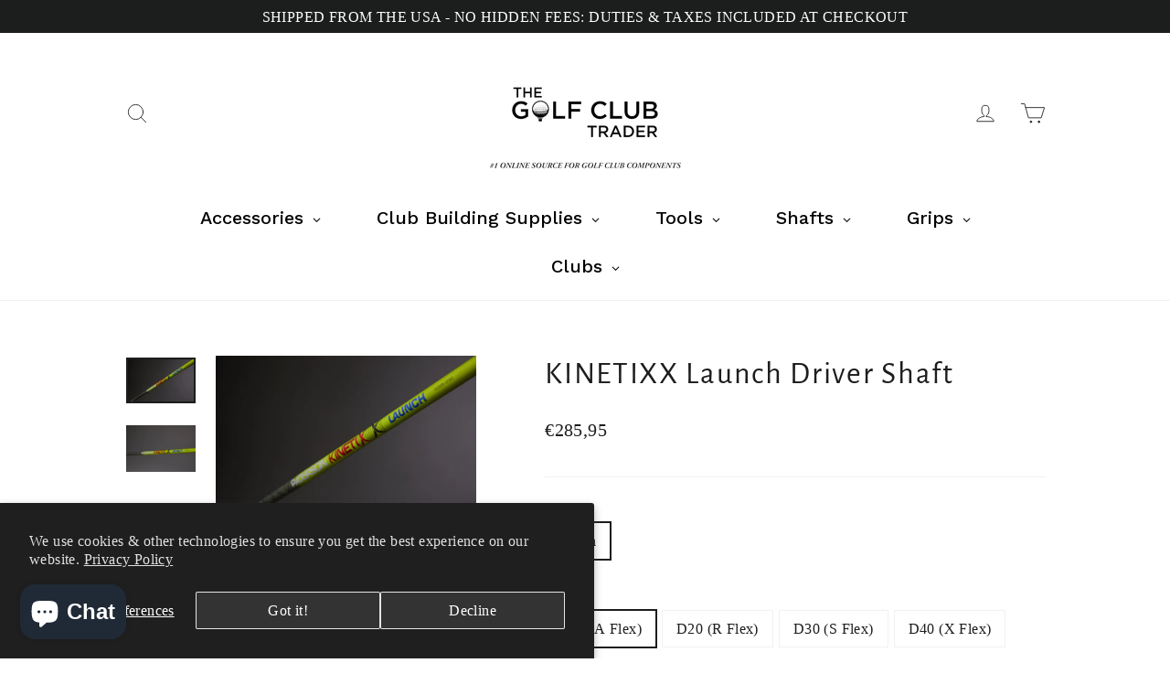

--- FILE ---
content_type: text/html; charset=utf-8
request_url: https://www.thegolfclubtrader.com/en-fr/products/kinetixx-launch-driver-shaft
body_size: 101655
content:
<!doctype html>
<html class="no-js" lang="en" dir="ltr">
<head>
	<script id="pandectes-rules">   /* PANDECTES-GDPR: DO NOT MODIFY AUTO GENERATED CODE OF THIS SCRIPT */      window.PandectesSettings = {"store":{"plan":"basic","theme":"Motion (Metafields)","primaryLocale":"en","adminMode":false},"tsPublished":1702215902,"declaration":{"showPurpose":false,"showProvider":false,"declIntroText":"We use cookies to optimize website functionality, analyze the performance, and provide personalized experience to you. Some cookies are essential to make the website operate and function correctly. Those cookies cannot be disabled. In this window you can manage your preference of cookies.","showDateGenerated":true},"language":{"languageMode":"Single","fallbackLanguage":"en","languageDetection":"browser","languagesSupported":[]},"texts":{"managed":{"headerText":{"en":"We respect your privacy"},"consentText":{"en":"This website uses cookies to ensure you get the best experience."},"dismissButtonText":{"en":"Ok"},"linkText":{"en":"Learn more"},"imprintText":{"en":"Imprint"},"preferencesButtonText":{"en":"Preferences"},"allowButtonText":{"en":"Accept"},"denyButtonText":{"en":"Decline"},"leaveSiteButtonText":{"en":"Leave this site"},"cookiePolicyText":{"en":"Cookie policy"},"preferencesPopupTitleText":{"en":"Manage consent preferences"},"preferencesPopupIntroText":{"en":"We use cookies to optimize website functionality, analyze the performance, and provide personalized experience to you. Some cookies are essential to make the website operate and function correctly. Those cookies cannot be disabled. In this window you can manage your preference of cookies."},"preferencesPopupCloseButtonText":{"en":"Close"},"preferencesPopupAcceptAllButtonText":{"en":"Accept all"},"preferencesPopupRejectAllButtonText":{"en":"Reject all"},"preferencesPopupSaveButtonText":{"en":"Save preferences"},"accessSectionTitleText":{"en":"Data portability"},"accessSectionParagraphText":{"en":"You have the right to request access to your data at any time."},"rectificationSectionTitleText":{"en":"Data Rectification"},"rectificationSectionParagraphText":{"en":"You have the right to request your data to be updated whenever you think it is appropriate."},"erasureSectionTitleText":{"en":"Right to be forgotten"},"erasureSectionParagraphText":{"en":"You have the right to ask all your data to be erased. After that, you will no longer be able to access your account."},"declIntroText":{"en":"We use cookies to optimize website functionality, analyze the performance, and provide personalized experience to you. Some cookies are essential to make the website operate and function correctly. Those cookies cannot be disabled. In this window you can manage your preference of cookies."}},"categories":{"strictlyNecessaryCookiesTitleText":{"en":"Strictly necessary cookies"},"functionalityCookiesTitleText":{"en":"Functional cookies"},"performanceCookiesTitleText":{"en":"Performance cookies"},"targetingCookiesTitleText":{"en":"Targeting cookies"},"unclassifiedCookiesTitleText":{"en":"Unclassified cookies"},"strictlyNecessaryCookiesDescriptionText":{"en":"These cookies are essential in order to enable you to move around the website and use its features, such as accessing secure areas of the website. The website cannot function properly without these cookies."},"functionalityCookiesDescriptionText":{"en":"These cookies enable the site to provide enhanced functionality and personalisation. They may be set by us or by third party providers whose services we have added to our pages. If you do not allow these cookies then some or all of these services may not function properly."},"performanceCookiesDescriptionText":{"en":"These cookies enable us to monitor and improve the performance of our website. For example, they allow us to count visits, identify traffic sources and see which parts of the site are most popular."},"targetingCookiesDescriptionText":{"en":"These cookies may be set through our site by our advertising partners. They may be used by those companies to build a profile of your interests and show you relevant adverts on other sites.    They do not store directly personal information, but are based on uniquely identifying your browser and internet device. If you do not allow these cookies, you will experience less targeted advertising."},"unclassifiedCookiesDescriptionText":{"en":"Unclassified cookies are cookies that we are in the process of classifying, together with the providers of individual cookies."}},"auto":{"declName":{"en":"Name"},"declPath":{"en":"Path"},"declType":{"en":"Type"},"declDomain":{"en":"Domain"},"declPurpose":{"en":"Purpose"},"declProvider":{"en":"Provider"},"declRetention":{"en":"Retention"},"declFirstParty":{"en":"First-party"},"declThirdParty":{"en":"Third-party"},"declSeconds":{"en":"seconds"},"declMinutes":{"en":"minutes"},"declHours":{"en":"hours"},"declDays":{"en":"days"},"declMonths":{"en":"months"},"declYears":{"en":"years"},"declSession":{"en":"Session"},"cookiesDetailsText":{"en":"Cookies details"},"preferencesPopupAlwaysAllowedText":{"en":"Always allowed"},"submitButton":{"en":"Submit"},"submittingButton":{"en":"Submitting..."},"cancelButton":{"en":"Cancel"},"guestsSupportInfoText":{"en":"Please login with your customer account to further proceed."},"guestsSupportEmailPlaceholder":{"en":"E-mail address"},"guestsSupportEmailValidationError":{"en":"Email is not valid"},"guestsSupportEmailSuccessTitle":{"en":"Thank you for your request"},"guestsSupportEmailFailureTitle":{"en":"A problem occurred"},"guestsSupportEmailSuccessMessage":{"en":"If you are registered as a customer of this store, you will soon receive an email with instructions on how to proceed."},"guestsSupportEmailFailureMessage":{"en":"Your request was not submitted. Please try again and if problem persists, contact store owner for assistance."},"confirmationSuccessTitle":{"en":"Your request is verified"},"confirmationFailureTitle":{"en":"A problem occurred"},"confirmationSuccessMessage":{"en":"We will soon get back to you as to your request."},"confirmationFailureMessage":{"en":"Your request was not verified. Please try again and if problem persists, contact store owner for assistance"},"consentSectionTitleText":{"en":"Your cookie consent"},"consentSectionNoConsentText":{"en":"You have not consented to the cookies policy of this website."},"consentSectionConsentedText":{"en":"You consented to the cookies policy of this website on"},"consentStatus":{"en":"Consent preference"},"consentDate":{"en":"Consent date"},"consentId":{"en":"Consent ID"},"consentSectionChangeConsentActionText":{"en":"Change consent preference"},"accessSectionGDPRRequestsActionText":{"en":"Data subject requests"},"accessSectionAccountInfoActionText":{"en":"Personal data"},"accessSectionOrdersRecordsActionText":{"en":"Orders"},"accessSectionDownloadReportActionText":{"en":"Request export"},"rectificationCommentPlaceholder":{"en":"Describe what you want to be updated"},"rectificationCommentValidationError":{"en":"Comment is required"},"rectificationSectionEditAccountActionText":{"en":"Request an update"},"erasureSectionRequestDeletionActionText":{"en":"Request personal data deletion"}}},"library":{"previewMode":false,"fadeInTimeout":0,"defaultBlocked":7,"showLink":true,"showImprintLink":false,"enabled":true,"cookie":{"name":"_pandectes_gdpr","expiryDays":365,"secure":true,"domain":""},"dismissOnScroll":false,"dismissOnWindowClick":false,"dismissOnTimeout":false,"palette":{"popup":{"background":"#FFFFFF","backgroundForCalculations":{"a":1,"b":255,"g":255,"r":255},"text":"#000000"},"button":{"background":"transparent","backgroundForCalculations":{"a":1,"b":255,"g":255,"r":255},"text":"#000000","textForCalculation":{"a":1,"b":0,"g":0,"r":0},"border":"#000000"}},"content":{"href":"https://golf-club-trader.myshopify.com/policies/privacy-policy","imprintHref":"/","close":"&#10005;","target":"","logo":"<img class=\"cc-banner-logo\" height=\"40\" width=\"40\" src=\"https://cdn.shopify.com/s/files/1/0292/1997/9357/t/16/assets/pandectes-logo.png?v=1702215669\" alt=\"The Golf Club Trader\" />"},"window":"<div role=\"dialog\" aria-live=\"polite\" aria-label=\"cookieconsent\" aria-describedby=\"cookieconsent:desc\" id=\"pandectes-banner\" class=\"cc-window-wrapper cc-top-wrapper\"><div class=\"pd-cookie-banner-window cc-window {{classes}}\"><!--googleoff: all-->{{children}}<!--googleon: all--></div></div>","compliance":{"opt-both":"<div class=\"cc-compliance cc-highlight\">{{deny}}{{allow}}</div>"},"type":"opt-both","layouts":{"basic":"{{logo}}{{messagelink}}{{compliance}}{{close}}"},"position":"top","theme":"wired","revokable":true,"animateRevokable":false,"revokableReset":false,"revokableLogoUrl":"https://cdn.shopify.com/s/files/1/0292/1997/9357/t/16/assets/pandectes-reopen-logo.png?v=1702215669","revokablePlacement":"bottom-left","revokableMarginHorizontal":15,"revokableMarginVertical":15,"static":false,"autoAttach":true,"hasTransition":true,"blacklistPage":[""]},"geolocation":{"brOnly":false,"caOnly":false,"chOnly":false,"euOnly":false,"jpOnly":false,"thOnly":false,"canadaOnly":false,"globalVisibility":true},"dsr":{"guestsSupport":false,"accessSectionDownloadReportAuto":false},"banner":{"resetTs":1702215668,"extraCss":"        .cc-banner-logo {max-width: 24em!important;}    @media(min-width: 768px) {.cc-window.cc-floating{max-width: 24em!important;width: 24em!important;}}    .cc-message, .cc-header, .cc-logo {text-align: left}    .cc-window-wrapper{z-index: 2147483647;}    .cc-window{z-index: 2147483647;font-family: inherit;}    .cc-header{font-family: inherit;}    .pd-cp-ui{font-family: inherit; background-color: #FFFFFF;color:#000000;}    button.pd-cp-btn, a.pd-cp-btn{}    input + .pd-cp-preferences-slider{background-color: rgba(0, 0, 0, 0.3)}    .pd-cp-scrolling-section::-webkit-scrollbar{background-color: rgba(0, 0, 0, 0.3)}    input:checked + .pd-cp-preferences-slider{background-color: rgba(0, 0, 0, 1)}    .pd-cp-scrolling-section::-webkit-scrollbar-thumb {background-color: rgba(0, 0, 0, 1)}    .pd-cp-ui-close{color:#000000;}    .pd-cp-preferences-slider:before{background-color: #FFFFFF}    .pd-cp-title:before {border-color: #000000!important}    .pd-cp-preferences-slider{background-color:#000000}    .pd-cp-toggle{color:#000000!important}    @media(max-width:699px) {.pd-cp-ui-close-top svg {fill: #000000}}    .pd-cp-toggle:hover,.pd-cp-toggle:visited,.pd-cp-toggle:active{color:#000000!important}    .pd-cookie-banner-window {box-shadow: 0 0 18px rgb(0 0 0 / 20%);}  ","customJavascript":null,"showPoweredBy":false,"hybridStrict":false,"cookiesBlockedByDefault":"7","isActive":false,"implicitSavePreferences":false,"cookieIcon":false,"blockBots":false,"showCookiesDetails":true,"hasTransition":true,"blockingPage":false,"showOnlyLandingPage":false,"leaveSiteUrl":"https://www.google.com","linkRespectStoreLang":false},"cookies":{"0":[{"name":"secure_customer_sig","domain":"www.thegolfclubtrader.com","path":"/","provider":"Shopify","firstParty":true,"retention":"1 year(s)","expires":1,"unit":"declYears","purpose":{"en":"Used in connection with customer login."}},{"name":"localization","domain":"www.thegolfclubtrader.com","path":"/en-ie","provider":"Shopify","firstParty":true,"retention":"1 year(s)","expires":1,"unit":"declYears","purpose":{"en":"Shopify store localization"}},{"name":"shopify_pay_redirect","domain":"www.thegolfclubtrader.com","path":"/","provider":"Shopify","firstParty":true,"retention":"1 hour(s)","expires":1,"unit":"declHours","purpose":{"en":"The cookie is necessary for the secure checkout and payment function on the website. This function is provided by shopify.com."}},{"name":"cart_currency","domain":"www.thegolfclubtrader.com","path":"/","provider":"Shopify","firstParty":true,"retention":"2 ","expires":2,"unit":"declSession","purpose":{"en":"The cookie is necessary for the secure checkout and payment function on the website. This function is provided by shopify.com."}},{"name":"_tracking_consent","domain":".thegolfclubtrader.com","path":"/","provider":"Shopify","firstParty":false,"retention":"1 year(s)","expires":1,"unit":"declYears","purpose":{"en":"Tracking preferences."}},{"name":"keep_alive","domain":"www.thegolfclubtrader.com","path":"/","provider":"Shopify","firstParty":true,"retention":"30 minute(s)","expires":30,"unit":"declMinutes","purpose":{"en":"Used in connection with buyer localization."}},{"name":"cookietest","domain":"www.thegolfclubtrader.com","path":"/","provider":"Shopify","firstParty":true,"retention":"Session","expires":1,"unit":"declSeconds","purpose":{"en":"Used to ensure our systems are working correctly."}},{"name":"_cmp_a","domain":".thegolfclubtrader.com","path":"/","provider":"Shopify","firstParty":false,"retention":"1 day(s)","expires":1,"unit":"declSession","purpose":{"en":"Used for managing customer privacy settings."}},{"name":"_secure_session_id","domain":"www.thegolfclubtrader.com","path":"/","provider":"Shopify","firstParty":true,"retention":"1 month(s)","expires":1,"unit":"declMonths","purpose":{"en":"Used in connection with navigation through a storefront."}}],"1":[{"name":"_pinterest_ct_ua","domain":".ct.pinterest.com","path":"/","provider":"Pinterest","firstParty":false,"retention":"1 year(s)","expires":1,"unit":"declYears","purpose":{"en":"Used to group actions across pages."}}],"2":[{"name":"_orig_referrer","domain":".thegolfclubtrader.com","path":"/","provider":"Shopify","firstParty":false,"retention":"2 ","expires":2,"unit":"declSession","purpose":{"en":"Tracks landing pages."}},{"name":"_landing_page","domain":".thegolfclubtrader.com","path":"/","provider":"Shopify","firstParty":false,"retention":"2 ","expires":2,"unit":"declSession","purpose":{"en":"Tracks landing pages."}},{"name":"_shopify_y","domain":".thegolfclubtrader.com","path":"/","provider":"Shopify","firstParty":false,"retention":"1 year(s)","expires":1,"unit":"declYears","purpose":{"en":"Shopify analytics."}},{"name":"_gid","domain":".thegolfclubtrader.com","path":"/","provider":"Google","firstParty":false,"retention":"1 day(s)","expires":1,"unit":"declSession","purpose":{"en":"Cookie is placed by Google Analytics to count and track pageviews."}},{"name":"_gat","domain":".thegolfclubtrader.com","path":"/","provider":"Google","firstParty":false,"retention":"1 minute(s)","expires":1,"unit":"declMinutes","purpose":{"en":"Cookie is placed by Google Analytics to filter requests from bots."}},{"name":"_shopify_sa_p","domain":".thegolfclubtrader.com","path":"/","provider":"Shopify","firstParty":false,"retention":"30 minute(s)","expires":30,"unit":"declMinutes","purpose":{"en":"Shopify analytics relating to marketing & referrals."}},{"name":"_ga","domain":".thegolfclubtrader.com","path":"/","provider":"Google","firstParty":false,"retention":"1 year(s)","expires":1,"unit":"declYears","purpose":{"en":"Cookie is set by Google Analytics with unknown functionality"}},{"name":"_shopify_sa_t","domain":".thegolfclubtrader.com","path":"/","provider":"Shopify","firstParty":false,"retention":"30 minute(s)","expires":30,"unit":"declMinutes","purpose":{"en":"Shopify analytics relating to marketing & referrals."}},{"name":"_shopify_s","domain":".thegolfclubtrader.com","path":"/","provider":"Shopify","firstParty":false,"retention":"30 minute(s)","expires":30,"unit":"declMinutes","purpose":{"en":"Shopify analytics."}},{"name":"_shopify_d","domain":"com","path":"/","provider":"Shopify","firstParty":false,"retention":"Session","expires":1,"unit":"declSeconds","purpose":{"en":"Shopify analytics."}},{"name":"_shopify_d","domain":"thegolfclubtrader.com","path":"/","provider":"Shopify","firstParty":false,"retention":"Session","expires":1,"unit":"declSeconds","purpose":{"en":"Shopify analytics."}},{"name":"_boomr_clss","domain":"https://www.thegolfclubtrader.com","path":"/","provider":"Shopify","firstParty":true,"retention":"Persistent","expires":1,"unit":"declYears","purpose":{"en":"Used to monitor and optimize the performance of Shopify stores."}},{"name":"_ga_1VLJLXN4TF","domain":".thegolfclubtrader.com","path":"/","provider":"Google","firstParty":false,"retention":"1 year(s)","expires":1,"unit":"declYears","purpose":{"en":""}},{"name":"_ga_KER2YFNCJB","domain":".thegolfclubtrader.com","path":"/","provider":"Google","firstParty":false,"retention":"1 year(s)","expires":1,"unit":"declYears","purpose":{"en":""}}],"4":[{"name":"_gcl_au","domain":".thegolfclubtrader.com","path":"/","provider":"Google","firstParty":false,"retention":"3 month(s)","expires":3,"unit":"declMonths","purpose":{"en":"Cookie is placed by Google Tag Manager to track conversions."}},{"name":"_fbp","domain":".thegolfclubtrader.com","path":"/","provider":"Facebook","firstParty":false,"retention":"3 month(s)","expires":3,"unit":"declMonths","purpose":{"en":"Cookie is placed by Facebook to track visits across websites."}},{"name":"_uetvid","domain":".thegolfclubtrader.com","path":"/","provider":"Bing","firstParty":false,"retention":"1 year(s)","expires":1,"unit":"declYears","purpose":{"en":"Used to track visitors on multiple websites, in order to present relevant advertisement based on the visitor's preferences."}},{"name":"MUID","domain":".bing.com","path":"/","provider":"Microsoft","firstParty":false,"retention":"1 year(s)","expires":1,"unit":"declYears","purpose":{"en":"Cookie is placed by Microsoft to track visits across websites."}},{"name":"_pin_unauth","domain":".thegolfclubtrader.com","path":"/","provider":"Pinterest","firstParty":false,"retention":"1 year(s)","expires":1,"unit":"declYears","purpose":{"en":"Used to group actions for users who cannot be identified by Pinterest."}},{"name":"_uetsid","domain":".thegolfclubtrader.com","path":"/","provider":"Bing","firstParty":false,"retention":"1 day(s)","expires":1,"unit":"declSession","purpose":{"en":"This cookie is used by Bing to determine what ads should be shown that may be relevant to the end user perusing the site."}},{"name":"IDE","domain":".doubleclick.net","path":"/","provider":"Google","firstParty":false,"retention":"1 year(s)","expires":1,"unit":"declYears","purpose":{"en":"To measure the visitors’ actions after they click through from an advert. Expires after 1 year."}},{"name":"wpm-domain-test","domain":"com","path":"/","provider":"Shopify","firstParty":false,"retention":"Session","expires":1,"unit":"declSeconds","purpose":{"en":"Used to test the storage of parameters about products added to the cart or payment currency"}},{"name":"wpm-domain-test","domain":"thegolfclubtrader.com","path":"/","provider":"Shopify","firstParty":false,"retention":"Session","expires":1,"unit":"declSeconds","purpose":{"en":"Used to test the storage of parameters about products added to the cart or payment currency"}},{"name":"wpm-domain-test","domain":"www.thegolfclubtrader.com","path":"/","provider":"Shopify","firstParty":true,"retention":"Session","expires":1,"unit":"declSeconds","purpose":{"en":"Used to test the storage of parameters about products added to the cart or payment currency"}},{"name":"lastExternalReferrer","domain":"https://www.thegolfclubtrader.com","path":"/","provider":"Facebook","firstParty":true,"retention":"Persistent","expires":1,"unit":"declYears","purpose":{"en":"Detects how the user reached the website by registering their last URL-address."}},{"name":"lastExternalReferrerTime","domain":"https://www.thegolfclubtrader.com","path":"/","provider":"Facebook","firstParty":true,"retention":"Persistent","expires":1,"unit":"declYears","purpose":{"en":"Contains the timestamp of the last update of the lastExternalReferrer cookie."}}],"8":[{"name":"_uetvid","domain":"https://www.thegolfclubtrader.com","path":"/","provider":"Unknown","firstParty":true,"retention":"Persistent","expires":1,"unit":"declYears","purpose":{"en":"Used to track visitors on multiple websites, in order to present relevant advertisement based on the visitor's preferences."}},{"name":"_uetsid","domain":"https://www.thegolfclubtrader.com","path":"/","provider":"Unknown","firstParty":true,"retention":"Persistent","expires":1,"unit":"declYears","purpose":{"en":"This cookie is used by Bing to determine what ads should be shown that may be relevant to the end user perusing the site."}},{"name":"NID","domain":".google.com","path":"/","provider":"Unknown","firstParty":false,"retention":"6 month(s)","expires":6,"unit":"declMonths","purpose":{"en":""}},{"name":"data-timeout","domain":"www.thegolfclubtrader.com","path":"/","provider":"Unknown","firstParty":true,"retention":"1 ","expires":1,"unit":"declSession","purpose":{"en":""}},{"name":"ar_debug","domain":".pinterest.com","path":"/","provider":"Unknown","firstParty":false,"retention":"1 year(s)","expires":1,"unit":"declYears","purpose":{"en":""}},{"name":"local-storage-test","domain":"https://www.thegolfclubtrader.com","path":"/","provider":"Unknown","firstParty":true,"retention":"Persistent","expires":1,"unit":"declYears","purpose":{"en":""}},{"name":"newsletterAppeared","domain":"https://www.thegolfclubtrader.com","path":"/","provider":"Unknown","firstParty":true,"retention":"Session","expires":1,"unit":"declYears","purpose":{"en":""}},{"name":"test","domain":"https://www.thegolfclubtrader.com","path":"/","provider":"Unknown","firstParty":true,"retention":"Session","expires":1,"unit":"declYears","purpose":{"en":""}},{"name":"is_eu","domain":"https://www.thegolfclubtrader.com","path":"/","provider":"Unknown","firstParty":true,"retention":"Session","expires":1,"unit":"declYears","purpose":{"en":""}},{"name":"_uetvid_exp","domain":"https://www.thegolfclubtrader.com","path":"/","provider":"Unknown","firstParty":true,"retention":"Persistent","expires":1,"unit":"declYears","purpose":{"en":""}},{"name":"_uetsid_exp","domain":"https://www.thegolfclubtrader.com","path":"/","provider":"Unknown","firstParty":true,"retention":"Persistent","expires":1,"unit":"declYears","purpose":{"en":""}},{"name":"shopifyChatData","domain":"https://www.thegolfclubtrader.com","path":"/","provider":"Unknown","firstParty":true,"retention":"Persistent","expires":1,"unit":"declYears","purpose":{"en":""}}]},"blocker":{"isActive":false,"googleConsentMode":{"id":"","analyticsId":"","isActive":false,"adStorageCategory":4,"analyticsStorageCategory":2,"personalizationStorageCategory":1,"functionalityStorageCategory":1,"customEvent":true,"securityStorageCategory":0,"redactData":true,"urlPassthrough":false},"facebookPixel":{"id":"","isActive":false,"ldu":false},"rakuten":{"isActive":false,"cmp":false,"ccpa":false},"gpcIsActive":false,"defaultBlocked":7,"patterns":{"whiteList":[],"blackList":{"1":[],"2":[],"4":[],"8":[]},"iframesWhiteList":[],"iframesBlackList":{"1":[],"2":[],"4":[],"8":[]},"beaconsWhiteList":[],"beaconsBlackList":{"1":[],"2":[],"4":[],"8":[]}}}}      !function(){"use strict";window.PandectesRules=window.PandectesRules||{},window.PandectesRules.manualBlacklist={1:[],2:[],4:[]},window.PandectesRules.blacklistedIFrames={1:[],2:[],4:[]},window.PandectesRules.blacklistedCss={1:[],2:[],4:[]},window.PandectesRules.blacklistedBeacons={1:[],2:[],4:[]};var e="javascript/blocked",t="_pandectes_gdpr";function n(e){return new RegExp(e.replace(/[/\\.+?$()]/g,"\\$&").replace("*","(.*)"))}var r=function(e){try{return JSON.parse(e)}catch(e){return!1}},a=function(e){var t=arguments.length>1&&void 0!==arguments[1]?arguments[1]:"log",n=new URLSearchParams(window.location.search);n.get("log")&&console[t]("PandectesRules: ".concat(e))};function i(e,t){var n=Object.keys(e);if(Object.getOwnPropertySymbols){var r=Object.getOwnPropertySymbols(e);t&&(r=r.filter((function(t){return Object.getOwnPropertyDescriptor(e,t).enumerable}))),n.push.apply(n,r)}return n}function s(e){for(var t=1;t<arguments.length;t++){var n=null!=arguments[t]?arguments[t]:{};t%2?i(Object(n),!0).forEach((function(t){o(e,t,n[t])})):Object.getOwnPropertyDescriptors?Object.defineProperties(e,Object.getOwnPropertyDescriptors(n)):i(Object(n)).forEach((function(t){Object.defineProperty(e,t,Object.getOwnPropertyDescriptor(n,t))}))}return e}function o(e,t,n){return t in e?Object.defineProperty(e,t,{value:n,enumerable:!0,configurable:!0,writable:!0}):e[t]=n,e}function c(e,t){return function(e){if(Array.isArray(e))return e}(e)||function(e,t){var n=null==e?null:"undefined"!=typeof Symbol&&e[Symbol.iterator]||e["@@iterator"];if(null==n)return;var r,a,i=[],s=!0,o=!1;try{for(n=n.call(e);!(s=(r=n.next()).done)&&(i.push(r.value),!t||i.length!==t);s=!0);}catch(e){o=!0,a=e}finally{try{s||null==n.return||n.return()}finally{if(o)throw a}}return i}(e,t)||u(e,t)||function(){throw new TypeError("Invalid attempt to destructure non-iterable instance.\nIn order to be iterable, non-array objects must have a [Symbol.iterator]() method.")}()}function l(e){return function(e){if(Array.isArray(e))return d(e)}(e)||function(e){if("undefined"!=typeof Symbol&&null!=e[Symbol.iterator]||null!=e["@@iterator"])return Array.from(e)}(e)||u(e)||function(){throw new TypeError("Invalid attempt to spread non-iterable instance.\nIn order to be iterable, non-array objects must have a [Symbol.iterator]() method.")}()}function u(e,t){if(e){if("string"==typeof e)return d(e,t);var n=Object.prototype.toString.call(e).slice(8,-1);return"Object"===n&&e.constructor&&(n=e.constructor.name),"Map"===n||"Set"===n?Array.from(e):"Arguments"===n||/^(?:Ui|I)nt(?:8|16|32)(?:Clamped)?Array$/.test(n)?d(e,t):void 0}}function d(e,t){(null==t||t>e.length)&&(t=e.length);for(var n=0,r=new Array(t);n<t;n++)r[n]=e[n];return r}var f=!(void 0===window.dataLayer||!Array.isArray(window.dataLayer)||!window.dataLayer.some((function(e){return"pandectes_full_scan"===e.event})));a("userAgent -> ".concat(window.navigator.userAgent.substring(0,50)));var p=function(){var e,n=arguments.length>0&&void 0!==arguments[0]?arguments[0]:t,a="; "+document.cookie,i=a.split("; "+n+"=");if(i.length<2)e={};else{var s=i.pop(),o=s.split(";");e=window.atob(o.shift())}var c=r(e);return!1!==c?c:e}(),g=window.PandectesSettings,y=g.banner.isActive,h=g.blocker.defaultBlocked,m=p&&null!==p.preferences&&void 0!==p.preferences?p.preferences:null,w=f?0:y?null===m?h:m:0,v={1:0==(1&w),2:0==(2&w),4:0==(4&w)},b=window.PandectesSettings.blocker.patterns,k=b.blackList,L=b.whiteList,S=b.iframesBlackList,P=b.iframesWhiteList,A=b.beaconsBlackList,C=b.beaconsWhiteList,_={blackList:[],whiteList:[],iframesBlackList:{1:[],2:[],4:[],8:[]},iframesWhiteList:[],beaconsBlackList:{1:[],2:[],4:[],8:[]},beaconsWhiteList:[]};[1,2,4].map((function(e){var t;v[e]||((t=_.blackList).push.apply(t,l(k[e].length?k[e].map(n):[])),_.iframesBlackList[e]=S[e].length?S[e].map(n):[],_.beaconsBlackList[e]=A[e].length?A[e].map(n):[])})),_.whiteList=L.length?L.map(n):[],_.iframesWhiteList=P.length?P.map(n):[],_.beaconsWhiteList=C.length?C.map(n):[];var B={scripts:[],iframes:{1:[],2:[],4:[]},beacons:{1:[],2:[],4:[]},css:{1:[],2:[],4:[]}},E=function(t,n){return t&&(!n||n!==e)&&(!_.blackList||_.blackList.some((function(e){return e.test(t)})))&&(!_.whiteList||_.whiteList.every((function(e){return!e.test(t)})))},O=function(e){var t=e.getAttribute("src");return _.blackList&&_.blackList.every((function(e){return!e.test(t)}))||_.whiteList&&_.whiteList.some((function(e){return e.test(t)}))},I=function(e,t){var n=_.iframesBlackList[t],r=_.iframesWhiteList;return e&&(!n||n.some((function(t){return t.test(e)})))&&(!r||r.every((function(t){return!t.test(e)})))},j=function(e,t){var n=_.beaconsBlackList[t],r=_.beaconsWhiteList;return e&&(!n||n.some((function(t){return t.test(e)})))&&(!r||r.every((function(t){return!t.test(e)})))},R=new MutationObserver((function(e){for(var t=0;t<e.length;t++)for(var n=e[t].addedNodes,r=0;r<n.length;r++){var a=n[r],i=a.dataset&&a.dataset.cookiecategory;if(1===a.nodeType&&"LINK"===a.tagName){var s=a.dataset&&a.dataset.href;if(s&&i)switch(i){case"functionality":case"C0001":B.css[1].push(s);break;case"performance":case"C0002":B.css[2].push(s);break;case"targeting":case"C0003":B.css[4].push(s)}}}})),T=new MutationObserver((function(t){for(var n=0;n<t.length;n++)for(var r=t[n].addedNodes,a=function(t){var n=r[t],a=n.src||n.dataset&&n.dataset.src,i=n.dataset&&n.dataset.cookiecategory;if(1===n.nodeType&&"IFRAME"===n.tagName){if(a){var s=!1;I(a,1)||"functionality"===i||"C0001"===i?(s=!0,B.iframes[1].push(a)):I(a,2)||"performance"===i||"C0002"===i?(s=!0,B.iframes[2].push(a)):(I(a,4)||"targeting"===i||"C0003"===i)&&(s=!0,B.iframes[4].push(a)),s&&(n.removeAttribute("src"),n.setAttribute("data-src",a))}}else if(1===n.nodeType&&"IMG"===n.tagName){if(a){var o=!1;j(a,1)?(o=!0,B.beacons[1].push(a)):j(a,2)?(o=!0,B.beacons[2].push(a)):j(a,4)&&(o=!0,B.beacons[4].push(a)),o&&(n.removeAttribute("src"),n.setAttribute("data-src",a))}}else if(1===n.nodeType&&"LINK"===n.tagName){var c=n.dataset&&n.dataset.href;if(c&&i)switch(i){case"functionality":case"C0001":B.css[1].push(c);break;case"performance":case"C0002":B.css[2].push(c);break;case"targeting":case"C0003":B.css[4].push(c)}}else if(1===n.nodeType&&"SCRIPT"===n.tagName){var l=n.type,u=!1;if(E(a,l))u=!0;else if(a&&i)switch(i){case"functionality":case"C0001":u=!0,window.PandectesRules.manualBlacklist[1].push(a);break;case"performance":case"C0002":u=!0,window.PandectesRules.manualBlacklist[2].push(a);break;case"targeting":case"C0003":u=!0,window.PandectesRules.manualBlacklist[4].push(a)}if(u){B.scripts.push([n,l]),n.type=e;n.addEventListener("beforescriptexecute",(function t(r){n.getAttribute("type")===e&&r.preventDefault(),n.removeEventListener("beforescriptexecute",t)})),n.parentElement&&n.parentElement.removeChild(n)}}},i=0;i<r.length;i++)a(i)})),x=document.createElement,N={src:Object.getOwnPropertyDescriptor(HTMLScriptElement.prototype,"src"),type:Object.getOwnPropertyDescriptor(HTMLScriptElement.prototype,"type")};window.PandectesRules.unblockCss=function(e){var t=B.css[e]||[];t.length&&a("Unblocking CSS for ".concat(e)),t.forEach((function(e){var t=document.querySelector('link[data-href^="'.concat(e,'"]'));t.removeAttribute("data-href"),t.href=e})),B.css[e]=[]},window.PandectesRules.unblockIFrames=function(e){var t=B.iframes[e]||[];t.length&&a("Unblocking IFrames for ".concat(e)),_.iframesBlackList[e]=[],t.forEach((function(e){var t=document.querySelector('iframe[data-src^="'.concat(e,'"]'));t.removeAttribute("data-src"),t.src=e})),B.iframes[e]=[]},window.PandectesRules.unblockBeacons=function(e){var t=B.beacons[e]||[];t.length&&a("Unblocking Beacons for ".concat(e)),_.beaconsBlackList[e]=[],t.forEach((function(e){var t=document.querySelector('img[data-src^="'.concat(e,'"]'));t.removeAttribute("data-src"),t.src=e})),B.beacons[e]=[]},window.PandectesRules.unblockInlineScripts=function(e){var t=1===e?"functionality":2===e?"performance":"targeting";document.querySelectorAll('script[type="javascript/blocked"][data-cookiecategory="'.concat(t,'"]')).forEach((function(e){var t=e.textContent;e.parentNode.removeChild(e);var n=document.createElement("script");n.type="text/javascript",n.textContent=t,document.body.appendChild(n)}))},window.PandectesRules.unblock=function(t){t.length<1?(_.blackList=[],_.whiteList=[],_.iframesBlackList=[],_.iframesWhiteList=[]):(_.blackList&&(_.blackList=_.blackList.filter((function(e){return t.every((function(t){return"string"==typeof t?!e.test(t):t instanceof RegExp?e.toString()!==t.toString():void 0}))}))),_.whiteList&&(_.whiteList=[].concat(l(_.whiteList),l(t.map((function(e){if("string"==typeof e){var t=".*"+n(e)+".*";if(_.whiteList.every((function(e){return e.toString()!==t.toString()})))return new RegExp(t)}else if(e instanceof RegExp&&_.whiteList.every((function(t){return t.toString()!==e.toString()})))return e;return null})).filter(Boolean)))));for(var r=document.querySelectorAll('script[type="'.concat(e,'"]')),i=0;i<r.length;i++){var s=r[i];O(s)&&(B.scripts.push([s,"application/javascript"]),s.parentElement.removeChild(s))}var o=0;l(B.scripts).forEach((function(e,t){var n=c(e,2),r=n[0],a=n[1];if(O(r)){for(var i=document.createElement("script"),s=0;s<r.attributes.length;s++){var l=r.attributes[s];"src"!==l.name&&"type"!==l.name&&i.setAttribute(l.name,r.attributes[s].value)}i.setAttribute("src",r.src),i.setAttribute("type",a||"application/javascript"),document.head.appendChild(i),B.scripts.splice(t-o,1),o++}})),0==_.blackList.length&&0===_.iframesBlackList[1].length&&0===_.iframesBlackList[2].length&&0===_.iframesBlackList[4].length&&0===_.beaconsBlackList[1].length&&0===_.beaconsBlackList[2].length&&0===_.beaconsBlackList[4].length&&(a("Disconnecting observers"),T.disconnect(),R.disconnect())};var M,D,W=window.PandectesSettings.store.adminMode,F=window.PandectesSettings.blocker;M=function(){!function(){var e=window.Shopify.trackingConsent;try{var t=W&&!window.Shopify.AdminBarInjector,n={preferences:0==(1&w)||f||t,analytics:0==(2&w)||f||t,marketing:0==(4&w)||f||t};e.firstPartyMarketingAllowed()===n.marketing&&e.analyticsProcessingAllowed()===n.analytics&&e.preferencesProcessingAllowed()===n.preferences||e.setTrackingConsent(n,(function(e){e&&e.error?a("Shopify.customerPrivacy API - failed to setTrackingConsent"):a("Shopify.customerPrivacy API - setTrackingConsent(".concat(JSON.stringify(n),")"))}))}catch(e){a("Shopify.customerPrivacy API - exception")}}(),function(){var e=window.Shopify.trackingConsent,t=e.currentVisitorConsent();if(F.gpcIsActive&&"CCPA"===e.getRegulation()&&"no"===t.gpc&&"yes"!==t.sale_of_data){var n={sale_of_data:!1};e.setTrackingConsent(n,(function(e){e&&e.error?a("Shopify.customerPrivacy API - failed to setTrackingConsent({".concat(JSON.stringify(n),")")):a("Shopify.customerPrivacy API - setTrackingConsent(".concat(JSON.stringify(n),")"))}))}}()},D=null,window.Shopify&&window.Shopify.loadFeatures&&window.Shopify.trackingConsent?M():D=setInterval((function(){window.Shopify&&window.Shopify.loadFeatures&&(clearInterval(D),window.Shopify.loadFeatures([{name:"consent-tracking-api",version:"0.1"}],(function(e){e?a("Shopify.customerPrivacy API - failed to load"):(a("Shopify.customerPrivacy API - loaded"),M())})))}),10);var z=window.PandectesSettings,U=z.banner.isActive,q=z.blocker.googleConsentMode,J=q.isActive,H=q.customEvent,$=q.redactData,G=q.urlPassthrough,K=q.adStorageCategory,V=q.analyticsStorageCategory,Y=q.functionalityStorageCategory,Q=q.personalizationStorageCategory,X=q.securityStorageCategory;function Z(){window.dataLayer.push(arguments)}window.dataLayer=window.dataLayer||[];var ee,te,ne={hasInitialized:!1,ads_data_redaction:!1,url_passthrough:!1,storage:{ad_storage:"granted",analytics_storage:"granted",functionality_storage:"granted",personalization_storage:"granted",security_storage:"granted",wait_for_update:500}};if(U&&J){var re=0==(w&K)?"granted":"denied",ae=0==(w&V)?"granted":"denied",ie=0==(w&Y)?"granted":"denied",se=0==(w&Q)?"granted":"denied",oe=0==(w&X)?"granted":"denied";ne.hasInitialized=!0,ne.ads_data_redaction="denied"===re&&$,ne.url_passthrough=G,ne.storage.ad_storage=re,ne.storage.analytics_storage=ae,ne.storage.functionality_storage=ie,ne.storage.personalization_storage=se,ne.storage.security_storage=oe,ne.ads_data_redaction&&Z("set","ads_data_redaction",ne.ads_data_redaction),ne.url_passthrough&&Z("set","url_passthrough",ne.url_passthrough),Z("consent","default",ne.storage),a("Google consent mode initialized")}U&&H&&(te=7===(ee=w)?"deny":0===ee?"allow":"mixed",window.dataLayer.push({event:"Pandectes_Consent_Update",pandectes_status:te,pandectes_categories:{C0000:"allow",C0001:v[1]?"allow":"deny",C0002:v[2]?"allow":"deny",C0003:v[4]?"allow":"deny"}}),a("PandectesCustomEvent pushed to the dataLayer")),window.PandectesRules.gcm=ne;var ce=window.PandectesSettings,le=ce.banner.isActive,ue=ce.blocker.isActive;a("Blocker -> "+(ue?"Active":"Inactive")),a("Banner -> "+(le?"Active":"Inactive")),a("ActualPrefs -> "+w);var de=null===m&&/\/checkouts\//.test(window.location.pathname);0!==w&&!1===f&&ue&&!de?(a("Blocker will execute"),document.createElement=function(){for(var t=arguments.length,n=new Array(t),r=0;r<t;r++)n[r]=arguments[r];if("script"!==n[0].toLowerCase())return x.bind?x.bind(document).apply(void 0,n):x;var a=x.bind(document).apply(void 0,n);try{Object.defineProperties(a,{src:s(s({},N.src),{},{set:function(t){E(t,a.type)&&N.type.set.call(this,e),N.src.set.call(this,t)}}),type:s(s({},N.type),{},{get:function(){var t=N.type.get.call(this);return t===e||E(this.src,t)?null:t},set:function(t){var n=E(a.src,a.type)?e:t;N.type.set.call(this,n)}})}),a.setAttribute=function(t,n){if("type"===t){var r=E(a.src,a.type)?e:n;N.type.set.call(a,r)}else"src"===t?(E(n,a.type)&&N.type.set.call(a,e),N.src.set.call(a,n)):HTMLScriptElement.prototype.setAttribute.call(a,t,n)}}catch(e){console.warn("Yett: unable to prevent script execution for script src ",a.src,".\n",'A likely cause would be because you are using a third-party browser extension that monkey patches the "document.createElement" function.')}return a},T.observe(document.documentElement,{childList:!0,subtree:!0}),R.observe(document.documentElement,{childList:!0,subtree:!0})):a("Blocker will not execute")}();
</script>
<!-- Google tag (gtag.js) -->
<script async src="https://www.googletagmanager.com/gtag/js?id=G-1VLJLXN4TF"></script>
<script>
  window.dataLayer = window.dataLayer || [];
  function gtag(){dataLayer.push(arguments);}
  gtag('js', new Date());

  gtag('config', 'G-1VLJLXN4TF');
</script>

  <meta charset="utf-8">
  <meta http-equiv="X-UA-Compatible" content="IE=edge,chrome=1">
  <meta name="viewport" content="width=device-width,initial-scale=1">
  <meta name="theme-color" content="#111111">
  <link rel="canonical" href="https://www.thegolfclubtrader.com/en-fr/products/kinetixx-launch-driver-shaft">
  <link rel="preconnect" href="https://cdn.shopify.com" crossorigin>
  <link rel="preconnect" href="https://fonts.shopifycdn.com" crossorigin>
  <link rel="dns-prefetch" href="https://productreviews.shopifycdn.com">
  <link rel="dns-prefetch" href="https://ajax.googleapis.com">
  <link rel="dns-prefetch" href="https://maps.googleapis.com">
  <link rel="dns-prefetch" href="https://maps.gstatic.com"><link rel="shortcut icon" href="//www.thegolfclubtrader.com/cdn/shop/files/My_project_2_32x32.png?v=1664475739" type="image/png" /><title>KINETIXX Launch Driver Shaft
&ndash; The Golf Club Trader
</title>
<meta name="description" content="Featuring our patented Filament wound and table rolled construction technology combined by vacuum curing to produce a pre-loaded stiff concentric butt to middle quadrant, with an active Table rolled middle quadrant to tip for incomparable stability, dynamic response and feedback. A highly advanced composite that couple"><meta property="og:site_name" content="The Golf Club Trader">
  <meta property="og:url" content="https://www.thegolfclubtrader.com/en-fr/products/kinetixx-launch-driver-shaft">
  <meta property="og:title" content="KINETIXX Launch Driver Shaft">
  <meta property="og:type" content="product">
  <meta property="og:description" content="Featuring our patented Filament wound and table rolled construction technology combined by vacuum curing to produce a pre-loaded stiff concentric butt to middle quadrant, with an active Table rolled middle quadrant to tip for incomparable stability, dynamic response and feedback. A highly advanced composite that couple"><meta property="og:image" content="http://www.thegolfclubtrader.com/cdn/shop/files/LAUNCH-Driver-Model-KG65-D.jpg?v=1702072838">
    <meta property="og:image:secure_url" content="https://www.thegolfclubtrader.com/cdn/shop/files/LAUNCH-Driver-Model-KG65-D.jpg?v=1702072838">
    <meta property="og:image:width" content="912">
    <meta property="og:image:height" content="608"><meta name="twitter:site" content="@">
  <meta name="twitter:card" content="summary_large_image">
  <meta name="twitter:title" content="KINETIXX Launch Driver Shaft">
  <meta name="twitter:description" content="Featuring our patented Filament wound and table rolled construction technology combined by vacuum curing to produce a pre-loaded stiff concentric butt to middle quadrant, with an active Table rolled middle quadrant to tip for incomparable stability, dynamic response and feedback. A highly advanced composite that couple">
<style data-shopify>@font-face {
  font-family: "Alegreya Sans";
  font-weight: 400;
  font-style: normal;
  font-display: swap;
  src: url("//www.thegolfclubtrader.com/cdn/fonts/alegreya_sans/alegreyasans_n4.e332e76eefe545db0f9180cd382ce06e2f88055f.woff2") format("woff2"),
       url("//www.thegolfclubtrader.com/cdn/fonts/alegreya_sans/alegreyasans_n4.2f538e6a7581234d2f67054a40fbfd36d80c2e56.woff") format("woff");
}

  

  
  
  
</style><link href="//www.thegolfclubtrader.com/cdn/shop/t/20/assets/theme.css?v=114357953701335923451764187348" rel="stylesheet" type="text/css" media="all" />
<style data-shopify>:root {
    --typeHeaderPrimary: "Alegreya Sans";
    --typeHeaderFallback: sans-serif;
    --typeHeaderSize: 34px;
    --typeHeaderWeight: 400;
    --typeHeaderLineHeight: 1.2;
    --typeHeaderSpacing: 0.05em;

    --typeBasePrimary:"New York";
    --typeBaseFallback:Iowan Old Style, Apple Garamond, Baskerville, Times New Roman, Droid Serif, Times, Source Serif Pro, serif, Apple Color Emoji, Segoe UI Emoji, Segoe UI Symbol;
    --typeBaseSize: 16px;
    --typeBaseWeight: 400;
    --typeBaseLineHeight: 1.6;
    --typeBaseSpacing: 0.025em;

    --iconWeight: 2px;
    --iconLinecaps: round;
  }

  
.collection-hero__content:before,
  .hero__image-wrapper:before,
  .hero__media:before {
    background-image: linear-gradient(to bottom, rgba(0, 0, 0, 0.0) 0%, rgba(0, 0, 0, 0.0) 40%, rgba(0, 0, 0, 0.26) 100%);
  }

  .skrim__item-content .skrim__overlay:after {
    background-image: linear-gradient(to bottom, rgba(0, 0, 0, 0.0) 30%, rgba(0, 0, 0, 0.26) 100%);
  }

  .placeholder-content {
    background-image: linear-gradient(100deg, #ffffff 40%, #f7f7f7 63%, #ffffff 79%);
  }</style><script>
    document.documentElement.className = document.documentElement.className.replace('no-js', 'js');

    window.theme = window.theme || {};
    theme.routes = {
      home: "/en-fr",
      cart: "/en-fr/cart.js",
      cartPage: "/en-fr/cart",
      cartAdd: "/en-fr/cart/add.js",
      cartChange: "/en-fr/cart/change.js",
      search: "/en-fr/search"
    };
    theme.strings = {
      soldOut: "Sold Out",
      unavailable: "Unavailable",
      inStockLabel: "In stock, ready to ship",
      oneStockLabel: "Low stock - [count] item left",
      otherStockLabel: "Low stock - [count] items left",
      willNotShipUntil: "Ready to ship [date]",
      willBeInStockAfter: "Back in stock [date]",
      waitingForStock: "Inventory on the way",
      cartSavings: "You're saving [savings]",
      cartEmpty: "Your cart is currently empty.",
      cartTermsConfirmation: "You must agree with the terms and conditions of sales to check out",
      searchCollections: "Collections:",
      searchPages: "Pages:",
      searchArticles: "Articles:",
      maxQuantity: "You can only have [quantity] of [title] in your cart."
    };
    theme.settings = {
      cartType: "drawer",
      isCustomerTemplate: false,
      moneyFormat: "€{{amount_with_comma_separator}}",
      predictiveSearch: true,
      predictiveSearchType: "product",
      quickView: false,
      themeName: 'Motion',
      themeVersion: "10.2.0"
    };
  </script>

  <script>window.performance && window.performance.mark && window.performance.mark('shopify.content_for_header.start');</script><meta name="facebook-domain-verification" content="6ucd443d11hsldhf69m8kakyqejfik">
<meta name="facebook-domain-verification" content="c4lqcgqm4vlobshm3y0ncarm5kfomv">
<meta id="shopify-digital-wallet" name="shopify-digital-wallet" content="/29219979357/digital_wallets/dialog">
<meta name="shopify-checkout-api-token" content="c97c9c61e9d0aaa1465db41d57e8083f">
<meta id="in-context-paypal-metadata" data-shop-id="29219979357" data-venmo-supported="false" data-environment="production" data-locale="en_US" data-paypal-v4="true" data-currency="EUR">
<link rel="alternate" hreflang="x-default" href="https://www.thegolfclubtrader.com/products/kinetixx-launch-driver-shaft">
<link rel="alternate" hreflang="en" href="https://www.thegolfclubtrader.com/products/kinetixx-launch-driver-shaft">
<link rel="alternate" hreflang="en-AU" href="https://www.thegolfclubtrader.com/en-au/products/kinetixx-launch-driver-shaft">
<link rel="alternate" hreflang="en-CA" href="https://www.thegolfclubtrader.com/en-ca/products/kinetixx-launch-driver-shaft">
<link rel="alternate" hreflang="fr-CA" href="https://www.thegolfclubtrader.com/fr-ca/products/kinetixx-launch-driver-shaft">
<link rel="alternate" hreflang="en-FR" href="https://www.thegolfclubtrader.com/en-fr/products/kinetixx-launch-driver-shaft">
<link rel="alternate" hreflang="fr-FR" href="https://www.thegolfclubtrader.com/fr-fr/products/kinetixx-launch-driver-shaft">
<link rel="alternate" hreflang="en-DE" href="https://www.thegolfclubtrader.com/en-de/products/kinetixx-launch-driver-shaft">
<link rel="alternate" hreflang="de-DE" href="https://www.thegolfclubtrader.com/de-de/products/kinetixx-launch-driver-shaft">
<link rel="alternate" hreflang="en-IE" href="https://www.thegolfclubtrader.com/en-ie/products/kinetixx-launch-driver-shaft">
<link rel="alternate" hreflang="en-CH" href="https://www.thegolfclubtrader.com/en-ch/products/kinetixx-launch-driver-shaft">
<link rel="alternate" hreflang="de-CH" href="https://www.thegolfclubtrader.com/de-ch/products/kinetixx-launch-driver-shaft">
<link rel="alternate" hreflang="en-GB" href="https://www.thegolfclubtrader.com/en-gb/products/kinetixx-launch-driver-shaft">
<link rel="alternate" type="application/json+oembed" href="https://www.thegolfclubtrader.com/en-fr/products/kinetixx-launch-driver-shaft.oembed">
<script async="async" src="/checkouts/internal/preloads.js?locale=en-FR"></script>
<link rel="preconnect" href="https://shop.app" crossorigin="anonymous">
<script async="async" src="https://shop.app/checkouts/internal/preloads.js?locale=en-FR&shop_id=29219979357" crossorigin="anonymous"></script>
<script id="apple-pay-shop-capabilities" type="application/json">{"shopId":29219979357,"countryCode":"US","currencyCode":"EUR","merchantCapabilities":["supports3DS"],"merchantId":"gid:\/\/shopify\/Shop\/29219979357","merchantName":"The Golf Club Trader","requiredBillingContactFields":["postalAddress","email","phone"],"requiredShippingContactFields":["postalAddress","email","phone"],"shippingType":"shipping","supportedNetworks":["visa","masterCard","amex","discover","elo","jcb"],"total":{"type":"pending","label":"The Golf Club Trader","amount":"1.00"},"shopifyPaymentsEnabled":true,"supportsSubscriptions":true}</script>
<script id="shopify-features" type="application/json">{"accessToken":"c97c9c61e9d0aaa1465db41d57e8083f","betas":["rich-media-storefront-analytics"],"domain":"www.thegolfclubtrader.com","predictiveSearch":true,"shopId":29219979357,"locale":"en"}</script>
<script>var Shopify = Shopify || {};
Shopify.shop = "golf-club-trader.myshopify.com";
Shopify.locale = "en";
Shopify.currency = {"active":"EUR","rate":"0.8786884704"};
Shopify.country = "FR";
Shopify.theme = {"name":"NEW homepage - Motion (Metafields) - July 2024","id":143557656794,"schema_name":"Motion","schema_version":"10.2.0","theme_store_id":847,"role":"main"};
Shopify.theme.handle = "null";
Shopify.theme.style = {"id":null,"handle":null};
Shopify.cdnHost = "www.thegolfclubtrader.com/cdn";
Shopify.routes = Shopify.routes || {};
Shopify.routes.root = "/en-fr/";</script>
<script type="module">!function(o){(o.Shopify=o.Shopify||{}).modules=!0}(window);</script>
<script>!function(o){function n(){var o=[];function n(){o.push(Array.prototype.slice.apply(arguments))}return n.q=o,n}var t=o.Shopify=o.Shopify||{};t.loadFeatures=n(),t.autoloadFeatures=n()}(window);</script>
<script>
  window.ShopifyPay = window.ShopifyPay || {};
  window.ShopifyPay.apiHost = "shop.app\/pay";
  window.ShopifyPay.redirectState = null;
</script>
<script id="shop-js-analytics" type="application/json">{"pageType":"product"}</script>
<script defer="defer" async type="module" src="//www.thegolfclubtrader.com/cdn/shopifycloud/shop-js/modules/v2/client.init-shop-cart-sync_BT-GjEfc.en.esm.js"></script>
<script defer="defer" async type="module" src="//www.thegolfclubtrader.com/cdn/shopifycloud/shop-js/modules/v2/chunk.common_D58fp_Oc.esm.js"></script>
<script defer="defer" async type="module" src="//www.thegolfclubtrader.com/cdn/shopifycloud/shop-js/modules/v2/chunk.modal_xMitdFEc.esm.js"></script>
<script type="module">
  await import("//www.thegolfclubtrader.com/cdn/shopifycloud/shop-js/modules/v2/client.init-shop-cart-sync_BT-GjEfc.en.esm.js");
await import("//www.thegolfclubtrader.com/cdn/shopifycloud/shop-js/modules/v2/chunk.common_D58fp_Oc.esm.js");
await import("//www.thegolfclubtrader.com/cdn/shopifycloud/shop-js/modules/v2/chunk.modal_xMitdFEc.esm.js");

  window.Shopify.SignInWithShop?.initShopCartSync?.({"fedCMEnabled":true,"windoidEnabled":true});

</script>
<script>
  window.Shopify = window.Shopify || {};
  if (!window.Shopify.featureAssets) window.Shopify.featureAssets = {};
  window.Shopify.featureAssets['shop-js'] = {"shop-cart-sync":["modules/v2/client.shop-cart-sync_DZOKe7Ll.en.esm.js","modules/v2/chunk.common_D58fp_Oc.esm.js","modules/v2/chunk.modal_xMitdFEc.esm.js"],"init-fed-cm":["modules/v2/client.init-fed-cm_B6oLuCjv.en.esm.js","modules/v2/chunk.common_D58fp_Oc.esm.js","modules/v2/chunk.modal_xMitdFEc.esm.js"],"shop-cash-offers":["modules/v2/client.shop-cash-offers_D2sdYoxE.en.esm.js","modules/v2/chunk.common_D58fp_Oc.esm.js","modules/v2/chunk.modal_xMitdFEc.esm.js"],"shop-login-button":["modules/v2/client.shop-login-button_QeVjl5Y3.en.esm.js","modules/v2/chunk.common_D58fp_Oc.esm.js","modules/v2/chunk.modal_xMitdFEc.esm.js"],"pay-button":["modules/v2/client.pay-button_DXTOsIq6.en.esm.js","modules/v2/chunk.common_D58fp_Oc.esm.js","modules/v2/chunk.modal_xMitdFEc.esm.js"],"shop-button":["modules/v2/client.shop-button_DQZHx9pm.en.esm.js","modules/v2/chunk.common_D58fp_Oc.esm.js","modules/v2/chunk.modal_xMitdFEc.esm.js"],"avatar":["modules/v2/client.avatar_BTnouDA3.en.esm.js"],"init-windoid":["modules/v2/client.init-windoid_CR1B-cfM.en.esm.js","modules/v2/chunk.common_D58fp_Oc.esm.js","modules/v2/chunk.modal_xMitdFEc.esm.js"],"init-shop-for-new-customer-accounts":["modules/v2/client.init-shop-for-new-customer-accounts_C_vY_xzh.en.esm.js","modules/v2/client.shop-login-button_QeVjl5Y3.en.esm.js","modules/v2/chunk.common_D58fp_Oc.esm.js","modules/v2/chunk.modal_xMitdFEc.esm.js"],"init-shop-email-lookup-coordinator":["modules/v2/client.init-shop-email-lookup-coordinator_BI7n9ZSv.en.esm.js","modules/v2/chunk.common_D58fp_Oc.esm.js","modules/v2/chunk.modal_xMitdFEc.esm.js"],"init-shop-cart-sync":["modules/v2/client.init-shop-cart-sync_BT-GjEfc.en.esm.js","modules/v2/chunk.common_D58fp_Oc.esm.js","modules/v2/chunk.modal_xMitdFEc.esm.js"],"shop-toast-manager":["modules/v2/client.shop-toast-manager_DiYdP3xc.en.esm.js","modules/v2/chunk.common_D58fp_Oc.esm.js","modules/v2/chunk.modal_xMitdFEc.esm.js"],"init-customer-accounts":["modules/v2/client.init-customer-accounts_D9ZNqS-Q.en.esm.js","modules/v2/client.shop-login-button_QeVjl5Y3.en.esm.js","modules/v2/chunk.common_D58fp_Oc.esm.js","modules/v2/chunk.modal_xMitdFEc.esm.js"],"init-customer-accounts-sign-up":["modules/v2/client.init-customer-accounts-sign-up_iGw4briv.en.esm.js","modules/v2/client.shop-login-button_QeVjl5Y3.en.esm.js","modules/v2/chunk.common_D58fp_Oc.esm.js","modules/v2/chunk.modal_xMitdFEc.esm.js"],"shop-follow-button":["modules/v2/client.shop-follow-button_CqMgW2wH.en.esm.js","modules/v2/chunk.common_D58fp_Oc.esm.js","modules/v2/chunk.modal_xMitdFEc.esm.js"],"checkout-modal":["modules/v2/client.checkout-modal_xHeaAweL.en.esm.js","modules/v2/chunk.common_D58fp_Oc.esm.js","modules/v2/chunk.modal_xMitdFEc.esm.js"],"shop-login":["modules/v2/client.shop-login_D91U-Q7h.en.esm.js","modules/v2/chunk.common_D58fp_Oc.esm.js","modules/v2/chunk.modal_xMitdFEc.esm.js"],"lead-capture":["modules/v2/client.lead-capture_BJmE1dJe.en.esm.js","modules/v2/chunk.common_D58fp_Oc.esm.js","modules/v2/chunk.modal_xMitdFEc.esm.js"],"payment-terms":["modules/v2/client.payment-terms_Ci9AEqFq.en.esm.js","modules/v2/chunk.common_D58fp_Oc.esm.js","modules/v2/chunk.modal_xMitdFEc.esm.js"]};
</script>
<script>(function() {
  var isLoaded = false;
  function asyncLoad() {
    if (isLoaded) return;
    isLoaded = true;
    var urls = ["\/\/cdn.shopify.com\/proxy\/aff72e0d3c458e63546b73c2ca943dda5a50c0fa259d5a23288714907d3e464f\/bingshoppingtool-t2app-prod.trafficmanager.net\/uet\/tracking_script?shop=golf-club-trader.myshopify.com\u0026sp-cache-control=cHVibGljLCBtYXgtYWdlPTkwMA"];
    for (var i = 0; i < urls.length; i++) {
      var s = document.createElement('script');
      s.type = 'text/javascript';
      s.async = true;
      s.src = urls[i];
      var x = document.getElementsByTagName('script')[0];
      x.parentNode.insertBefore(s, x);
    }
  };
  if(window.attachEvent) {
    window.attachEvent('onload', asyncLoad);
  } else {
    window.addEventListener('load', asyncLoad, false);
  }
})();</script>
<script id="__st">var __st={"a":29219979357,"offset":-18000,"reqid":"7bece45b-8472-4bfa-924e-b2e7b679bd42-1769198149","pageurl":"www.thegolfclubtrader.com\/en-fr\/products\/kinetixx-launch-driver-shaft","u":"db7cd4802aea","p":"product","rtyp":"product","rid":8157119447258};</script>
<script>window.ShopifyPaypalV4VisibilityTracking = true;</script>
<script id="captcha-bootstrap">!function(){'use strict';const t='contact',e='account',n='new_comment',o=[[t,t],['blogs',n],['comments',n],[t,'customer']],c=[[e,'customer_login'],[e,'guest_login'],[e,'recover_customer_password'],[e,'create_customer']],r=t=>t.map((([t,e])=>`form[action*='/${t}']:not([data-nocaptcha='true']) input[name='form_type'][value='${e}']`)).join(','),a=t=>()=>t?[...document.querySelectorAll(t)].map((t=>t.form)):[];function s(){const t=[...o],e=r(t);return a(e)}const i='password',u='form_key',d=['recaptcha-v3-token','g-recaptcha-response','h-captcha-response',i],f=()=>{try{return window.sessionStorage}catch{return}},m='__shopify_v',_=t=>t.elements[u];function p(t,e,n=!1){try{const o=window.sessionStorage,c=JSON.parse(o.getItem(e)),{data:r}=function(t){const{data:e,action:n}=t;return t[m]||n?{data:e,action:n}:{data:t,action:n}}(c);for(const[e,n]of Object.entries(r))t.elements[e]&&(t.elements[e].value=n);n&&o.removeItem(e)}catch(o){console.error('form repopulation failed',{error:o})}}const l='form_type',E='cptcha';function T(t){t.dataset[E]=!0}const w=window,h=w.document,L='Shopify',v='ce_forms',y='captcha';let A=!1;((t,e)=>{const n=(g='f06e6c50-85a8-45c8-87d0-21a2b65856fe',I='https://cdn.shopify.com/shopifycloud/storefront-forms-hcaptcha/ce_storefront_forms_captcha_hcaptcha.v1.5.2.iife.js',D={infoText:'Protected by hCaptcha',privacyText:'Privacy',termsText:'Terms'},(t,e,n)=>{const o=w[L][v],c=o.bindForm;if(c)return c(t,g,e,D).then(n);var r;o.q.push([[t,g,e,D],n]),r=I,A||(h.body.append(Object.assign(h.createElement('script'),{id:'captcha-provider',async:!0,src:r})),A=!0)});var g,I,D;w[L]=w[L]||{},w[L][v]=w[L][v]||{},w[L][v].q=[],w[L][y]=w[L][y]||{},w[L][y].protect=function(t,e){n(t,void 0,e),T(t)},Object.freeze(w[L][y]),function(t,e,n,w,h,L){const[v,y,A,g]=function(t,e,n){const i=e?o:[],u=t?c:[],d=[...i,...u],f=r(d),m=r(i),_=r(d.filter((([t,e])=>n.includes(e))));return[a(f),a(m),a(_),s()]}(w,h,L),I=t=>{const e=t.target;return e instanceof HTMLFormElement?e:e&&e.form},D=t=>v().includes(t);t.addEventListener('submit',(t=>{const e=I(t);if(!e)return;const n=D(e)&&!e.dataset.hcaptchaBound&&!e.dataset.recaptchaBound,o=_(e),c=g().includes(e)&&(!o||!o.value);(n||c)&&t.preventDefault(),c&&!n&&(function(t){try{if(!f())return;!function(t){const e=f();if(!e)return;const n=_(t);if(!n)return;const o=n.value;o&&e.removeItem(o)}(t);const e=Array.from(Array(32),(()=>Math.random().toString(36)[2])).join('');!function(t,e){_(t)||t.append(Object.assign(document.createElement('input'),{type:'hidden',name:u})),t.elements[u].value=e}(t,e),function(t,e){const n=f();if(!n)return;const o=[...t.querySelectorAll(`input[type='${i}']`)].map((({name:t})=>t)),c=[...d,...o],r={};for(const[a,s]of new FormData(t).entries())c.includes(a)||(r[a]=s);n.setItem(e,JSON.stringify({[m]:1,action:t.action,data:r}))}(t,e)}catch(e){console.error('failed to persist form',e)}}(e),e.submit())}));const S=(t,e)=>{t&&!t.dataset[E]&&(n(t,e.some((e=>e===t))),T(t))};for(const o of['focusin','change'])t.addEventListener(o,(t=>{const e=I(t);D(e)&&S(e,y())}));const B=e.get('form_key'),M=e.get(l),P=B&&M;t.addEventListener('DOMContentLoaded',(()=>{const t=y();if(P)for(const e of t)e.elements[l].value===M&&p(e,B);[...new Set([...A(),...v().filter((t=>'true'===t.dataset.shopifyCaptcha))])].forEach((e=>S(e,t)))}))}(h,new URLSearchParams(w.location.search),n,t,e,['guest_login'])})(!0,!0)}();</script>
<script integrity="sha256-4kQ18oKyAcykRKYeNunJcIwy7WH5gtpwJnB7kiuLZ1E=" data-source-attribution="shopify.loadfeatures" defer="defer" src="//www.thegolfclubtrader.com/cdn/shopifycloud/storefront/assets/storefront/load_feature-a0a9edcb.js" crossorigin="anonymous"></script>
<script crossorigin="anonymous" defer="defer" src="//www.thegolfclubtrader.com/cdn/shopifycloud/storefront/assets/shopify_pay/storefront-65b4c6d7.js?v=20250812"></script>
<script data-source-attribution="shopify.dynamic_checkout.dynamic.init">var Shopify=Shopify||{};Shopify.PaymentButton=Shopify.PaymentButton||{isStorefrontPortableWallets:!0,init:function(){window.Shopify.PaymentButton.init=function(){};var t=document.createElement("script");t.src="https://www.thegolfclubtrader.com/cdn/shopifycloud/portable-wallets/latest/portable-wallets.en.js",t.type="module",document.head.appendChild(t)}};
</script>
<script data-source-attribution="shopify.dynamic_checkout.buyer_consent">
  function portableWalletsHideBuyerConsent(e){var t=document.getElementById("shopify-buyer-consent"),n=document.getElementById("shopify-subscription-policy-button");t&&n&&(t.classList.add("hidden"),t.setAttribute("aria-hidden","true"),n.removeEventListener("click",e))}function portableWalletsShowBuyerConsent(e){var t=document.getElementById("shopify-buyer-consent"),n=document.getElementById("shopify-subscription-policy-button");t&&n&&(t.classList.remove("hidden"),t.removeAttribute("aria-hidden"),n.addEventListener("click",e))}window.Shopify?.PaymentButton&&(window.Shopify.PaymentButton.hideBuyerConsent=portableWalletsHideBuyerConsent,window.Shopify.PaymentButton.showBuyerConsent=portableWalletsShowBuyerConsent);
</script>
<script>
  function portableWalletsCleanup(e){e&&e.src&&console.error("Failed to load portable wallets script "+e.src);var t=document.querySelectorAll("shopify-accelerated-checkout .shopify-payment-button__skeleton, shopify-accelerated-checkout-cart .wallet-cart-button__skeleton"),e=document.getElementById("shopify-buyer-consent");for(let e=0;e<t.length;e++)t[e].remove();e&&e.remove()}function portableWalletsNotLoadedAsModule(e){e instanceof ErrorEvent&&"string"==typeof e.message&&e.message.includes("import.meta")&&"string"==typeof e.filename&&e.filename.includes("portable-wallets")&&(window.removeEventListener("error",portableWalletsNotLoadedAsModule),window.Shopify.PaymentButton.failedToLoad=e,"loading"===document.readyState?document.addEventListener("DOMContentLoaded",window.Shopify.PaymentButton.init):window.Shopify.PaymentButton.init())}window.addEventListener("error",portableWalletsNotLoadedAsModule);
</script>

<script type="module" src="https://www.thegolfclubtrader.com/cdn/shopifycloud/portable-wallets/latest/portable-wallets.en.js" onError="portableWalletsCleanup(this)" crossorigin="anonymous"></script>
<script nomodule>
  document.addEventListener("DOMContentLoaded", portableWalletsCleanup);
</script>

<script id='scb4127' type='text/javascript' async='' src='https://www.thegolfclubtrader.com/cdn/shopifycloud/privacy-banner/storefront-banner.js'></script><link id="shopify-accelerated-checkout-styles" rel="stylesheet" media="screen" href="https://www.thegolfclubtrader.com/cdn/shopifycloud/portable-wallets/latest/accelerated-checkout-backwards-compat.css" crossorigin="anonymous">
<style id="shopify-accelerated-checkout-cart">
        #shopify-buyer-consent {
  margin-top: 1em;
  display: inline-block;
  width: 100%;
}

#shopify-buyer-consent.hidden {
  display: none;
}

#shopify-subscription-policy-button {
  background: none;
  border: none;
  padding: 0;
  text-decoration: underline;
  font-size: inherit;
  cursor: pointer;
}

#shopify-subscription-policy-button::before {
  box-shadow: none;
}

      </style>

<script>window.performance && window.performance.mark && window.performance.mark('shopify.content_for_header.end');</script>

  <script src="//www.thegolfclubtrader.com/cdn/shop/t/20/assets/vendor-scripts-v14.js" defer="defer"></script><link rel="stylesheet" href="//www.thegolfclubtrader.com/cdn/shop/t/20/assets/country-flags.css"><script src="//www.thegolfclubtrader.com/cdn/shop/t/20/assets/theme.js?v=144290534925804319971720032469" defer="defer"></script>

<script>
    
    
    
    
    var gsf_conversion_data = {page_type : 'product', event : 'view_item', data : {product_data : [{variant_id : 44333364216026, product_id : 8157119447258, name : "KINETIXX Launch Driver Shaft", price : "285.95", currency : "USD", sku : "", brand : "KINETIXX", variant : "Green / D10 (A Flex)", category : "Driver &amp; Fairway Shaft", quantity : "1000" }], total_price : "285.95", shop_currency : "EUR"}};
    
</script>


<!-- Meta Pixel Code -->
<script>
  !function(f,b,e,v,n,t,s)
  {if(f.fbq)return;n=f.fbq=function(){n.callMethod?
  n.callMethod.apply(n,arguments):n.queue.push(arguments)};
  if(!f._fbq)f._fbq=n;n.push=n;n.loaded=!0;n.version='2.0';
  n.queue=[];t=b.createElement(e);t.async=!0;
  t.src=v;s=b.getElementsByTagName(e)[0];
  s.parentNode.insertBefore(t,s)}(window, document,'script',
  'https://connect.facebook.net/en_US/fbevents.js');
  fbq('init', '553097577033071');
  fbq('track', 'PageView');
</script>
<noscript><img height="1" width="1" style="display:none"
  src="https://www.facebook.com/tr?id=553097577033071&ev=PageView&noscript=1"
/></noscript>
<!-- End Meta Pixel Code -->

  
<!-- BEGIN app block: shopify://apps/ymq-product-options-variants/blocks/app-embed/86b91121-1f62-4e27-9812-b70a823eb918 -->
    <!-- BEGIN app snippet: option.v1 --><script>
    function before_page_load_function(e,t=!1){var o=[],n=!1;if(e.items.forEach((e=>{e.properties&&(e.properties.hasOwnProperty("_YmqOptionVariant")||e.properties.hasOwnProperty("_YmqItemHide"))?(n=!0,o.push(0)):o.push(e.quantity)})),n){if(t)(t=document.createElement("style")).id="before-page-load-dom",t.type="text/css",t.innerHTML="html::before{content: ' ';width: 100%;height: 100%;background-color: #fff;position: fixed;top: 0;left: 0;z-index: 999999;display:block !important;}",document.getElementsByTagName("html").item(0).appendChild(t);fetch(`/cart/update.js?timestamp=${Date.now()}`,{method:"POST",headers:{"Content-Type":"application/json"},body:JSON.stringify({updates:o})}).then((e=>e.json())).then((e=>{location.reload()})).catch((e=>{t&&document.getElementById("before-page-load-dom").remove()}))}}before_page_load_function({"note":null,"attributes":{},"original_total_price":0,"total_price":0,"total_discount":0,"total_weight":0.0,"item_count":0,"items":[],"requires_shipping":false,"currency":"EUR","items_subtotal_price":0,"cart_level_discount_applications":[],"checkout_charge_amount":0},!0),fetch(`/cart.js?timestamp=${Date.now()}`,{method:"GET"}).then((e=>e.json())).then((e=>{before_page_load_function(e)}));
</script>


	<style id="ymq-checkout-button-protect">
		[name="checkout"],[name="chekout"], a[href^="/checkout"], a[href="/account/login"].cart__submit, button[type="submit"].btn-order, a.btn.cart__checkout, a.cart__submit, .wc-proceed-to-checkout button, #cart_form .buttons .btn-primary, .ymq-checkout-button{
        	pointer-events: none;
        }
	</style>
	<script>
		function ymq_ready(fn){
			if(document.addEventListener){
				document.addEventListener('DOMContentLoaded',function(){
					document.removeEventListener('DOMContentLoaded',arguments.callee,false);
					fn();
				},false);
			}else if(document.attachEvent){
				document.attachEvent('onreadystatechange',function(){
					if(document.readyState=='complete'){
						document.detachEvent('onreadystatechange',arguments.callee);
						fn();
					}
				});
			}
		}
		ymq_ready(() => {
			setTimeout(function() {
				var ymq_checkout_button_protect = document.getElementById("ymq-checkout-button-protect");
				ymq_checkout_button_protect.remove();
			}, 100);
		})
    </script> 


 

 

 

 










<link href='https://cdn.shopify.com/s/files/1/0411/8639/4277/t/11/assets/ymq-option.css?v=1.1' rel='stylesheet' type="text/css" media="all"> 

<link href='https://option.ymq.cool/option/bottom.css' rel='stylesheet' type="text/css" media="all"> 


<style id="ymq-jsstyle"></style> 

<style id="bndlr-loaded"></style>

<script data-asyncLoad="asyncLoad" data-mw4M5Ya3iFNARE4t="mw4M5Ya3iFNARE4t"> 

    window.bundlerLoaded = true;

	window.ymq_option = window.ymq_option || {}; 

	ymq_option.shop = `golf-club-trader.myshopify.com`;
    
    ymq_option.version = 1; 

	ymq_option.token = `7022f395d9b74ae564350661e0aa2f7d060239deaaac2697711317688a27679d`; 

	ymq_option.timestamp = `1769198150`; 

	ymq_option.customer_id = ``; 

	ymq_option.page = `product`; 
    
    ymq_option.cart = {"note":null,"attributes":{},"original_total_price":0,"total_price":0,"total_discount":0,"total_weight":0.0,"item_count":0,"items":[],"requires_shipping":false,"currency":"EUR","items_subtotal_price":0,"cart_level_discount_applications":[],"checkout_charge_amount":0};

    ymq_option.country = {
        iso_code: `FR`,
        currency: `EUR`,
        name: `France`
    };
    

	ymq_option.ymq_option_branding = {}; 
	  
		ymq_option.ymq_option_branding = {"button":{"--button-background-checked-color":"#000000","--button-background-color":"#FFFFFF","--button-background-disabled-color":"#FFFFFF","--button-border-checked-color":"#000000","--button-border-color":"#000000","--button-border-disabled-color":"#000000","--button-font-checked-color":"#FFFFFF","--button-font-disabled-color":"#cccccc","--button-font-color":"#000000","--button-border-radius":"4","--button-font-size":"16","--button-line-height":"20","--button-margin-l-r":"4","--button-margin-u-d":"4","--button-padding-l-r":"16","--button-padding-u-d":"10"},"radio":{"--radio-border-color":"#BBC1E1","--radio-border-checked-color":"#BBC1E1","--radio-border-disabled-color":"#BBC1E1","--radio-border-hover-color":"#BBC1E1","--radio-background-color":"#FFFFFF","--radio-background-checked-color":"#275EFE","--radio-background-disabled-color":"#E1E6F9","--radio-background-hover-color":"#FFFFFF","--radio-inner-color":"#E1E6F9","--radio-inner-checked-color":"#FFFFFF","--radio-inner-disabled-color":"#FFFFFF"},"input":{"--input-background-checked-color":"#FFFFFF","--input-background-color":"#FFFFFF","--input-border-checked-color":"#000000","--input-border-color":"#717171","--input-font-checked-color":"#000000","--input-font-color":"#000000","--input-border-radius":"4","--input-font-size":"14","--input-padding-l-r":"16","--input-padding-u-d":"9","--input-width":"100","--input-max-width":"400"},"select":{"--select-border-color":"#000000","--select-border-checked-color":"#000000","--select-background-color":"#FFFFFF","--select-background-checked-color":"#FFFFFF","--select-font-color":"#000000","--select-font-checked-color":"#000000","--select-option-background-color":"#FFFFFF","--select-option-background-checked-color":"#F5F9FF","--select-option-background-disabled-color":"#FFFFFF","--select-option-font-color":"#000000","--select-option-font-checked-color":"#000000","--select-option-font-disabled-color":"#CCCCCC","--select-padding-u-d":"9","--select-padding-l-r":"16","--select-option-padding-u-d":"9","--select-option-padding-l-r":"16","--select-width":"100","--select-max-width":"400","--select-font-size":"14","--select-border-radius":"0"},"multiple":{"--multiple-background-color":"#F5F9FF","--multiple-font-color":"#000000","--multiple-padding-u-d":"2","--multiple-padding-l-r":"8","--multiple-font-size":"12","--multiple-border-radius":"0"},"img":{"--img-border-color":"#E1E1E1","--img-border-checked-color":"#000000","--img-border-disabled-color":"#000000","--img-width":"50","--img-height":"50","--img-margin-u-d":"2","--img-margin-l-r":"2","--img-border-radius":"4"},"upload":{"--upload-background-color":"#409EFF","--upload-font-color":"#FFFFFF","--upload-border-color":"#409EFF","--upload-padding-u-d":"12","--upload-padding-l-r":"20","--upload-font-size":"12","--upload-border-radius":"4"},"cart":{"--cart-border-color":"#000000","--buy-border-color":"#000000","--cart-border-hover-color":"#000000","--buy-border-hover-color":"#000000","--cart-background-color":"#000000","--buy-background-color":"#000000","--cart-background-hover-color":"#000000","--buy-background-hover-color":"#000000","--cart-font-color":"#FFFFFF","--buy-font-color":"#FFFFFF","--cart-font-hover-color":"#FFFFFF","--buy-font-hover-color":"#FFFFFF","--cart-padding-u-d":"12","--cart-padding-l-r":"16","--buy-padding-u-d":"12","--buy-padding-l-r":"16","--cart-margin-u-d":"4","--cart-margin-l-r":"0","--buy-margin-u-d":"4","--buy-margin-l-r":"0","--cart-width":"100","--cart-max-width":"800","--buy-width":"100","--buy-max-width":"800","--cart-font-size":"14","--cart-border-radius":"0","--buy-font-size":"14","--buy-border-radius":"0"},"quantity":{"--quantity-border-color":"#A6A3A3","--quantity-font-color":"#000000","--quantity-background-color":"#FFFFFF","--quantity-width":"150","--quantity-height":"40","--quantity-font-size":"14","--quantity-border-radius":"0"},"global":{"--global-title-color":"#000000","--global-help-color":"#000000","--global-error-color":"#DC3545","--global-title-font-size":"14","--global-help-font-size":"12","--global-error-font-size":"12","--global-margin-top":"0","--global-margin-bottom":"20","--global-margin-left":"0","--global-margin-right":"0","--global-title-margin-top":"0","--global-title-margin-bottom":"5","--global-title-margin-left":"0","--global-title-margin-right":"0","--global-help-margin-top":"5","--global-help-margin-bottom":"0","--global-help-margin-left":"0","--global-help-margin-right":"0","--global-error-margin-top":"5","--global-error-margin-bottom":"0","--global-error-margin-left":"0","--global-error-margin-right":"0"},"discount":{"--new-discount-normal-color":"#1878B9","--new-discount-error-color":"#E22120","--new-discount-layout":"flex-end"},"lan":{"require":"This is a required field.","email":"Please enter a valid email address.","phone":"Please enter the correct phone.","number":"Please enter an number.","integer":"Please enter an integer.","min_char":"Please enter no less than %s characters.","max_char":"Please enter no more than %s characters.","max_s":"Please choose less than %s options.","min_s":"Please choose more than %s options.","total_s":"Please choose %s options.","min":"Please enter no less than %s.","max":"Please enter no more than %s.","currency":"USD","sold_out":"sold out","please_choose":"Please choose","add_to_cart":"ADD TO CART","buy_it_now":"BUY IT NOW","add_price_text":"Selection will add %s to the price","discount_code":"Discount code","application":"Apply","discount_error1":"Enter a valid discount code","discount_error2":"discount code isn't valid for the items in your cart"},"price":{"--price-border-color":"#000000","--price-background-color":"#FFFFFF","--price-font-color":"#000000","--price-price-font-color":"#03de90","--price-padding-u-d":"9","--price-padding-l-r":"16","--price-width":"100","--price-max-width":"400","--price-font-size":"14","--price-border-radius":"0"},"extra":{"is_show":"0","plan":1,"quantity-box":"0","price-value":"3,4,15,6,16,7","variant-original-margin-bottom":"15","strong-dorp-down":0,"radio-unchecked":1,"close-cart-rate":"1","automic-swatch-ajax":"1","img-option-bigger":0,"add-button-reload":"1","version":200,"img_cdn":"1","show_wholesale_pricing_fixed":"0","real-time-upload":"1","buy-now-new":1,"option_value_split":", ","id":"29219979357","min-max-new":"0","real-time-upload-free":"0","add-to-cart-form":"","min-max":"0","price-time":"0","main-product-with-properties":"0","child-item-action":"","is_small":"1","exclude-free-products":"0","options_list_show":"0","penny-variant":"","extra-charge":"","ajaxcart-product-type":"0","ajaxcart-modal":"0","trigger-ajaxcart-modal-show":"","add-cart-timeout":"50","qty-input-trigger":"0","variant-not-disabled":"0","variant-id-dom":"","add-cart-form-number":".product-single__meta","product-price-in-product-page":"","product-compare-at-price-in-product-page":"","product-price-in-product-page-qty":"","product-compare-at-price-in-product-page-qty":"","hide-shopify-option":"","show-quantity":"","quantity-change":"","product-hide":"","product-show":"","product-add-to-cart":"","payment-button-hide":"","discount-before":"","cart-quantity-click-change":"","cart-quantity-change":"","check-out-button":"","variant-condition-label-class":".variant-wrapper .variant__label","variant-condition-value-parent-class":".variant-wrapper","variant-condition-value-class":"","variant-condition-click-class":"","trigger-select":"","trigger-select-join":"","locale":"0","other-form-data":"0","bunow":"0","cart-ajax":"0","add-cart-url":"","theme-variant-class":".variant-wrapper","theme-variant-class-no":"value=\"product\"","add-cart-carry-currency":"1","extra-style-code":"","variant-id-from":"0","trigger-option-dom":"","qty-dis-qty":"0","build_buy_now":"","currency-install":"true","currency-load":"","currency-do":"true","currency-beforedo":"","currency-status":"true","currency-format":"","currency-init":"","before_init_product":"","before_init_cart":"ymqOptionIntervalResult(100000000000,200,function () {\r\n    if(ymqJq(`.drawer--is-open .cart__item`).length > 0 && ymqJq(`.ymq_cart_total_price`).length > 0 && ymqJq(`.ymq_cart_total_price .ymq-price-span`).length != ymqJq(`.ymq_cart_total_price`).length){\r\n        fetch('/cart.js', {\r\n            method: 'GET',\r\n        }).then(response => {\r\n            return response.json();\r\n        }).then(json => {\r\n            window.ymq_option.cartInstance.replaceDomPrice(json).buildDiscountDom().doCheckout();\r\n            if(json.item_count == 0){\r\n                ymqJq(`.ymq_cart_total_price`).html(`<span class=\"ymq-price-span\"></span>`)\r\n            }\r\n        })\r\n    }\r\n    return false;\r\n});\r\n","buildYmqDom_b":"","buildYmqDom_a":"","replaceDomPrice_b":"","replaceDomPrice_a":"","buildFormData_b":"","buildFormData_a":"","ymqDiscountClick_b":"","ymqDiscountClick_a":"","doAddCart_before_validate":"","doAddCart_after_validate":"","doAddCart_before_getAjaxData":"","doAddCart_after_getAjaxData":"","doAddCart_success":"","doAddCart_error":"","doCheckout_before_checkoutqty":"","doCheckout_after_checkoutqty":"","doCheckout_before_getAjaxData":"","doCheckout_after_getAjaxData":"","doCheckout_success":"","doCheckout_error":"","variant-original":"1","init-variant-type":"3","make-sku":0,"sku-model":"0","with-main-sku":"0","source_name":"","simple_condition":"0","fbq-event":"1","wholesale-is-variant":"0","one-time-qty-1":"0","cart-qty-update":"0","payment-button-hide-product":"","tooltip_type":"none","bind_variant_need_checkout":"1","thum_img_zoom":"0","cart-page-show":"1","condition_disable_new":"0","min_qty_zero":"0","unbundle_variant":"0","unbundle_addcart":"1","close-dropdown":"1","lock-price":"1","shopify_discount":"1","bundle-variant-trigger-type":"2","tax5-product-id":"","checkout_validate_qty":"0","checkout_qty_alert":"","shopify-option-after":"0","ymq-price-addons":"0","discount_always":"0","bundle_break":"0","cart_price_factor":"1","color-matching-first":"0","new_checkout":"0","new_checkout_always":"0","new_checkout_replace":"1","checkout-timeout":"5","checkout-discount":"1","checkout-discount-not-allow":"","checkout-discount-allow":"","upload_cloud":"0","trigger-option-type":"2","automatic-allow-discount":"1","sku-price-override":"0","condition_time":"0","replaceDomPrice_b_all_time":""}}; 
	 
        
    
    
    
        
        
        	ymq_option[`ymq_extra_0`] = {};
        
    
        
        
    
        
        
    
        
        
    
        
        
    
        
        
    
        
        
    
        
        
    
        
        
    
        
        
    
    

	 

		ymq_option.product = {"id":8157119447258,"title":"KINETIXX Launch Driver Shaft","handle":"kinetixx-launch-driver-shaft","description":"\u003cp\u003eFeaturing our patented Filament wound and table rolled construction technology combined by vacuum curing to produce a pre-loaded stiff concentric butt to middle quadrant, with an active Table rolled middle quadrant to tip for incomparable stability, dynamic response and feedback.\u003c\/p\u003e\n\u003cp\u003eA highly advanced composite that couples an extraordinary high distribution of mass with a preordained elastic response engineered to optimize swing efficiency and impact mechanics, to benefit launch trajectory and shot performance.\u003c\/p\u003e\n\u003cp\u003eDesigned for late hitters, smooth tempo swings, Players in search of higher trajectory, those working to produce a draw shot bias.\u003c\/p\u003e\n\u003cp\u003ePADERSON® KINETIXX® loaded kevlar series features the worlds only continuous fiber filament wound kevlar construction technology.\u003c\/p\u003e\n\u003cp\u003ePlays lighter than its static weight due to the demonstrably high balance point, this will contribute to lower built club swing weight.\u003c\/p\u003e\n\u003cp\u003eKINETIXX Launch Driver shaft is a multi-material, multi-structure advanced composite shaft that delivers a pre-loaded visible fiber structural grid engineered according to each flex, from butt to middle quadrant, producing a High-Balance Point with Low-Kick point profile, for high launch cloud piercing trajectory, with exceptional stability, feel and control\u003c\/p\u003e\n\u003cp\u003eMaterial: Kevlar, 40T, 30T, 3K Fiber\u003c\/p\u003e\n\u003ctable width=\"384\"\u003e\n\u003ctbody\u003e\n\u003ctr\u003e\n\u003ctd width=\"64\"\u003e\u003cstrong\u003eFlex Code\u003c\/strong\u003e\u003c\/td\u003e\n\u003ctd width=\"64\"\u003e\u003cstrong\u003eWeight\u003c\/strong\u003e\u003c\/td\u003e\n\u003ctd width=\"64\"\u003e\u003cstrong\u003eTorque\u003c\/strong\u003e\u003c\/td\u003e\n\u003ctd width=\"64\"\u003e\u003cstrong\u003eTip Dia.\u003c\/strong\u003e\u003c\/td\u003e\n\u003ctd width=\"64\"\u003e\u003cstrong\u003eLength\u003c\/strong\u003e\u003c\/td\u003e\n\u003ctd width=\"64\"\u003e\u003cstrong\u003eKick Point\u003c\/strong\u003e\u003c\/td\u003e\n\u003c\/tr\u003e\n\u003ctr\u003e\n\u003ctd width=\"64\"\u003eD40\u003c\/td\u003e\n\u003ctd width=\"64\"\u003e70g\u003c\/td\u003e\n\u003ctd width=\"64\"\u003e4.3°\u003c\/td\u003e\n\u003ctd width=\"64\"\u003e.335” \u003c\/td\u003e\n\u003ctd width=\"64\"\u003e46.00″\u003c\/td\u003e\n\u003ctd width=\"64\"\u003eLow\u003cbr\u003e\n\u003c\/td\u003e\n\u003c\/tr\u003e\n\u003ctr\u003e\n\u003ctd width=\"64\"\u003eD30\u003c\/td\u003e\n\u003ctd width=\"64\"\u003e68g\u003c\/td\u003e\n\u003ctd width=\"64\"\u003e4.4°\u003c\/td\u003e\n\u003ctd width=\"64\"\u003e.335” \u003c\/td\u003e\n\u003ctd width=\"64\"\u003e46.00″\u003c\/td\u003e\n\u003ctd width=\"64\"\u003eLow\u003cbr\u003e\n\u003c\/td\u003e\n\u003c\/tr\u003e\n\u003ctr\u003e\n\u003ctd width=\"64\"\u003eD20\u003c\/td\u003e\n\u003ctd width=\"64\"\u003e66g\u003c\/td\u003e\n\u003ctd width=\"64\"\u003e4.4°\u003c\/td\u003e\n\u003ctd width=\"64\"\u003e.335” \u003c\/td\u003e\n\u003ctd width=\"64\"\u003e46.00″\u003c\/td\u003e\n\u003ctd width=\"64\"\u003eLow\u003cbr\u003e\n\u003c\/td\u003e\n\u003c\/tr\u003e\n\u003ctr\u003e\n\u003ctd width=\"64\"\u003eD10\u003c\/td\u003e\n\u003ctd width=\"64\"\u003e63g\u003c\/td\u003e\n\u003ctd width=\"64\"\u003e4.8°\u003c\/td\u003e\n\u003ctd width=\"64\"\u003e.335” \u003c\/td\u003e\n\u003ctd width=\"64\"\u003e46.00″\u003c\/td\u003e\n\u003ctd width=\"64\"\u003eLow\u003cbr\u003e\n\u003c\/td\u003e\n\u003c\/tr\u003e\n\u003c\/tbody\u003e\n\u003c\/table\u003e\n\u003cp\u003e \u003c\/p\u003e\n\u003ctable width=\"100%\"\u003e\n\u003ctbody\u003e\n\u003ctr\u003e\n\u003ctd style=\"height: 28.8pt; width: 124.234%;\" width=\"327\" class=\"xl66\" height=\"38\" rowspan=\"2\" colspan=\"5\"\u003e\n\u003ch4\u003e\u003cstrong\u003eKINETIXX Launch Driver Tip Trimming Guide\u003c\/strong\u003e\u003c\/h4\u003e\n\u003c\/td\u003e\n\u003c\/tr\u003e\n\u003ctr\u003e\u003c\/tr\u003e\n\u003ctr\u003e\n\u003ctd style=\"height: 14.4pt; width: 12.5184%;\" width=\"64\" class=\"xl65\" height=\"19\"\u003eDriver\u003c\/td\u003e\n\u003ctd style=\"width: 111.715%;\" width=\"263\" class=\"xl65\" colspan=\"4\"\u003e\u003c\/td\u003e\n\u003c\/tr\u003e\n\u003ctr\u003e\n\u003ctd style=\"height: 14.4pt; width: 12.5184%;\" width=\"64\" class=\"xl65\" height=\"19\"\u003e0\"\u003c\/td\u003e\n\u003ctd style=\"width: 111.715%;\" width=\"263\" class=\"xl65\" colspan=\"4\"\u003ebutt trim to length only\u003c\/td\u003e\n\u003c\/tr\u003e\n\u003c\/tbody\u003e\n\u003c\/table\u003e","published_at":"2023-12-12T14:20:29-05:00","created_at":"2023-12-08T16:40:31-05:00","vendor":"KINETIXX","type":"Driver \u0026 Fairway Shaft","tags":["KINETIXX"],"price":28595,"price_min":28595,"price_max":28595,"available":true,"price_varies":false,"compare_at_price":null,"compare_at_price_min":0,"compare_at_price_max":0,"compare_at_price_varies":false,"variants":[{"id":44333364216026,"title":"Green \/ D10 (A Flex)","option1":"Green","option2":"D10 (A Flex)","option3":null,"sku":null,"requires_shipping":true,"taxable":true,"featured_image":null,"available":true,"name":"KINETIXX Launch Driver Shaft - Green \/ D10 (A Flex)","public_title":"Green \/ D10 (A Flex)","options":["Green","D10 (A Flex)"],"price":28595,"weight":680,"compare_at_price":null,"inventory_management":"shopify","barcode":null,"requires_selling_plan":false,"selling_plan_allocations":[]},{"id":44333364248794,"title":"Green \/ D20 (R Flex)","option1":"Green","option2":"D20 (R Flex)","option3":null,"sku":null,"requires_shipping":true,"taxable":true,"featured_image":null,"available":true,"name":"KINETIXX Launch Driver Shaft - Green \/ D20 (R Flex)","public_title":"Green \/ D20 (R Flex)","options":["Green","D20 (R Flex)"],"price":28595,"weight":680,"compare_at_price":null,"inventory_management":"shopify","barcode":null,"requires_selling_plan":false,"selling_plan_allocations":[]},{"id":44333394559194,"title":"Green \/ D30 (S Flex)","option1":"Green","option2":"D30 (S Flex)","option3":null,"sku":"","requires_shipping":true,"taxable":true,"featured_image":null,"available":true,"name":"KINETIXX Launch Driver Shaft - Green \/ D30 (S Flex)","public_title":"Green \/ D30 (S Flex)","options":["Green","D30 (S Flex)"],"price":28595,"weight":680,"compare_at_price":null,"inventory_management":"shopify","barcode":"","requires_selling_plan":false,"selling_plan_allocations":[]},{"id":44333364281562,"title":"Green \/ D40 (X Flex)","option1":"Green","option2":"D40 (X Flex)","option3":null,"sku":null,"requires_shipping":true,"taxable":true,"featured_image":null,"available":true,"name":"KINETIXX Launch Driver Shaft - Green \/ D40 (X Flex)","public_title":"Green \/ D40 (X Flex)","options":["Green","D40 (X Flex)"],"price":28595,"weight":680,"compare_at_price":null,"inventory_management":"shopify","barcode":null,"requires_selling_plan":false,"selling_plan_allocations":[]}],"images":["\/\/www.thegolfclubtrader.com\/cdn\/shop\/files\/LAUNCH-Driver-Model-KG65-D.jpg?v=1702072838","\/\/www.thegolfclubtrader.com\/cdn\/shop\/files\/LAUNCH-DRIVER-angle-pic.jpg?v=1702072838"],"featured_image":"\/\/www.thegolfclubtrader.com\/cdn\/shop\/files\/LAUNCH-Driver-Model-KG65-D.jpg?v=1702072838","options":["Color","Flex"],"media":[{"alt":null,"id":33116436267226,"position":1,"preview_image":{"aspect_ratio":1.5,"height":608,"width":912,"src":"\/\/www.thegolfclubtrader.com\/cdn\/shop\/files\/LAUNCH-Driver-Model-KG65-D.jpg?v=1702072838"},"aspect_ratio":1.5,"height":608,"media_type":"image","src":"\/\/www.thegolfclubtrader.com\/cdn\/shop\/files\/LAUNCH-Driver-Model-KG65-D.jpg?v=1702072838","width":912},{"alt":null,"id":33116414836954,"position":2,"preview_image":{"aspect_ratio":1.5,"height":608,"width":912,"src":"\/\/www.thegolfclubtrader.com\/cdn\/shop\/files\/LAUNCH-DRIVER-angle-pic.jpg?v=1702072838"},"aspect_ratio":1.5,"height":608,"media_type":"image","src":"\/\/www.thegolfclubtrader.com\/cdn\/shop\/files\/LAUNCH-DRIVER-angle-pic.jpg?v=1702072838","width":912}],"requires_selling_plan":false,"selling_plan_groups":[],"content":"\u003cp\u003eFeaturing our patented Filament wound and table rolled construction technology combined by vacuum curing to produce a pre-loaded stiff concentric butt to middle quadrant, with an active Table rolled middle quadrant to tip for incomparable stability, dynamic response and feedback.\u003c\/p\u003e\n\u003cp\u003eA highly advanced composite that couples an extraordinary high distribution of mass with a preordained elastic response engineered to optimize swing efficiency and impact mechanics, to benefit launch trajectory and shot performance.\u003c\/p\u003e\n\u003cp\u003eDesigned for late hitters, smooth tempo swings, Players in search of higher trajectory, those working to produce a draw shot bias.\u003c\/p\u003e\n\u003cp\u003ePADERSON® KINETIXX® loaded kevlar series features the worlds only continuous fiber filament wound kevlar construction technology.\u003c\/p\u003e\n\u003cp\u003ePlays lighter than its static weight due to the demonstrably high balance point, this will contribute to lower built club swing weight.\u003c\/p\u003e\n\u003cp\u003eKINETIXX Launch Driver shaft is a multi-material, multi-structure advanced composite shaft that delivers a pre-loaded visible fiber structural grid engineered according to each flex, from butt to middle quadrant, producing a High-Balance Point with Low-Kick point profile, for high launch cloud piercing trajectory, with exceptional stability, feel and control\u003c\/p\u003e\n\u003cp\u003eMaterial: Kevlar, 40T, 30T, 3K Fiber\u003c\/p\u003e\n\u003ctable width=\"384\"\u003e\n\u003ctbody\u003e\n\u003ctr\u003e\n\u003ctd width=\"64\"\u003e\u003cstrong\u003eFlex Code\u003c\/strong\u003e\u003c\/td\u003e\n\u003ctd width=\"64\"\u003e\u003cstrong\u003eWeight\u003c\/strong\u003e\u003c\/td\u003e\n\u003ctd width=\"64\"\u003e\u003cstrong\u003eTorque\u003c\/strong\u003e\u003c\/td\u003e\n\u003ctd width=\"64\"\u003e\u003cstrong\u003eTip Dia.\u003c\/strong\u003e\u003c\/td\u003e\n\u003ctd width=\"64\"\u003e\u003cstrong\u003eLength\u003c\/strong\u003e\u003c\/td\u003e\n\u003ctd width=\"64\"\u003e\u003cstrong\u003eKick Point\u003c\/strong\u003e\u003c\/td\u003e\n\u003c\/tr\u003e\n\u003ctr\u003e\n\u003ctd width=\"64\"\u003eD40\u003c\/td\u003e\n\u003ctd width=\"64\"\u003e70g\u003c\/td\u003e\n\u003ctd width=\"64\"\u003e4.3°\u003c\/td\u003e\n\u003ctd width=\"64\"\u003e.335” \u003c\/td\u003e\n\u003ctd width=\"64\"\u003e46.00″\u003c\/td\u003e\n\u003ctd width=\"64\"\u003eLow\u003cbr\u003e\n\u003c\/td\u003e\n\u003c\/tr\u003e\n\u003ctr\u003e\n\u003ctd width=\"64\"\u003eD30\u003c\/td\u003e\n\u003ctd width=\"64\"\u003e68g\u003c\/td\u003e\n\u003ctd width=\"64\"\u003e4.4°\u003c\/td\u003e\n\u003ctd width=\"64\"\u003e.335” \u003c\/td\u003e\n\u003ctd width=\"64\"\u003e46.00″\u003c\/td\u003e\n\u003ctd width=\"64\"\u003eLow\u003cbr\u003e\n\u003c\/td\u003e\n\u003c\/tr\u003e\n\u003ctr\u003e\n\u003ctd width=\"64\"\u003eD20\u003c\/td\u003e\n\u003ctd width=\"64\"\u003e66g\u003c\/td\u003e\n\u003ctd width=\"64\"\u003e4.4°\u003c\/td\u003e\n\u003ctd width=\"64\"\u003e.335” \u003c\/td\u003e\n\u003ctd width=\"64\"\u003e46.00″\u003c\/td\u003e\n\u003ctd width=\"64\"\u003eLow\u003cbr\u003e\n\u003c\/td\u003e\n\u003c\/tr\u003e\n\u003ctr\u003e\n\u003ctd width=\"64\"\u003eD10\u003c\/td\u003e\n\u003ctd width=\"64\"\u003e63g\u003c\/td\u003e\n\u003ctd width=\"64\"\u003e4.8°\u003c\/td\u003e\n\u003ctd width=\"64\"\u003e.335” \u003c\/td\u003e\n\u003ctd width=\"64\"\u003e46.00″\u003c\/td\u003e\n\u003ctd width=\"64\"\u003eLow\u003cbr\u003e\n\u003c\/td\u003e\n\u003c\/tr\u003e\n\u003c\/tbody\u003e\n\u003c\/table\u003e\n\u003cp\u003e \u003c\/p\u003e\n\u003ctable width=\"100%\"\u003e\n\u003ctbody\u003e\n\u003ctr\u003e\n\u003ctd style=\"height: 28.8pt; width: 124.234%;\" width=\"327\" class=\"xl66\" height=\"38\" rowspan=\"2\" colspan=\"5\"\u003e\n\u003ch4\u003e\u003cstrong\u003eKINETIXX Launch Driver Tip Trimming Guide\u003c\/strong\u003e\u003c\/h4\u003e\n\u003c\/td\u003e\n\u003c\/tr\u003e\n\u003ctr\u003e\u003c\/tr\u003e\n\u003ctr\u003e\n\u003ctd style=\"height: 14.4pt; width: 12.5184%;\" width=\"64\" class=\"xl65\" height=\"19\"\u003eDriver\u003c\/td\u003e\n\u003ctd style=\"width: 111.715%;\" width=\"263\" class=\"xl65\" colspan=\"4\"\u003e\u003c\/td\u003e\n\u003c\/tr\u003e\n\u003ctr\u003e\n\u003ctd style=\"height: 14.4pt; width: 12.5184%;\" width=\"64\" class=\"xl65\" height=\"19\"\u003e0\"\u003c\/td\u003e\n\u003ctd style=\"width: 111.715%;\" width=\"263\" class=\"xl65\" colspan=\"4\"\u003ebutt trim to length only\u003c\/td\u003e\n\u003c\/tr\u003e\n\u003c\/tbody\u003e\n\u003c\/table\u003e"}; 

		ymq_option.ymq_has_only_default_variant = true; 
		 
			ymq_option.ymq_has_only_default_variant = false; 
		 

        
            ymq_option.ymq_product_options = {"ymq_status":{"ymq_status":"1"},"ymq_variantjson":{"0":{"name":"Color","show_type":1,"hide_title":0,"class":"","tooltip":"","help":"","tooltip_position":1,"type":"3","alert_text":"","a_t1":"","a_t2":"","a_width":700,"style":"1","width":"","height":"","b_radius":"","zoom":"1","values":{"0":{"title":"Green","canvas_type":2,"canvas1":"","canvas2":""}}},"1":{"name":"Flex","show_type":1,"hide_title":0,"class":"","tooltip":"","help":"","tooltip_position":1,"type":"3","alert_text":"","a_t1":"","a_t2":"","a_width":700,"style":"1","width":"","height":"","b_radius":"","zoom":"1","values":{"0":{"title":"D10 (A Flex)","canvas_type":2,"canvas1":"","canvas2":""},"1":{"title":"D20 (R Flex)","canvas_type":2,"canvas1":"","canvas2":""},"2":{"title":"D30 (S Flex)","canvas_type":2,"canvas1":"","canvas2":""},"3":{"title":"D40 (X Flex)","canvas_type":2,"canvas1":"","canvas2":""}}}},"data":{},"condition":{}};
            ymq_option.ymq_status = ymq_option.ymq_product_options.ymq_status ? ymq_option.ymq_product_options.ymq_status : {};
            ymq_option.ymq_variantjson = ymq_option.ymq_product_options.ymq_variantjson ? ymq_option.ymq_product_options.ymq_variantjson : {};
            ymq_option.ymq_option_data = ymq_option.ymq_product_options.data ? ymq_option.ymq_product_options.data : {};
            ymq_option.ymq_option_condition = ymq_option.ymq_product_options.condition ? ymq_option.ymq_product_options.condition : {};
        
        
        ymq_option.product_collections = {};
        
            ymq_option.product_collections[450881880282] = {"id":450881880282,"handle":"all-products","title":"All Products","updated_at":"2026-01-23T07:05:02-05:00","body_html":"","published_at":"2025-11-19T15:39:00-05:00","sort_order":"best-selling","template_suffix":"image-hero-banner","disjunctive":false,"rules":[{"column":"variant_inventory","relation":"greater_than","condition":"0"}],"published_scope":"web"};
        
            ymq_option.product_collections[417317716186] = {"id":417317716186,"handle":"best-selling-products","title":"Best Selling Products","updated_at":"2026-01-23T07:05:02-05:00","body_html":null,"published_at":"2023-06-08T19:31:18-04:00","sort_order":"best-selling","template_suffix":null,"disjunctive":true,"rules":[{"column":"title","relation":"contains","condition":"Best Selling"},{"column":"title","relation":"not_contains","condition":"Best Selling"}],"published_scope":"web"};
        
            ymq_option.product_collections[450870280410] = {"id":450870280410,"handle":"best-selling-collection","title":"Best selling products","updated_at":"2026-01-23T07:05:02-05:00","body_html":null,"published_at":"2025-11-19T09:37:16-05:00","sort_order":"best-selling","template_suffix":null,"disjunctive":false,"rules":[{"column":"variant_price","relation":"greater_than","condition":"0"}],"published_scope":"web"};
        
            ymq_option.product_collections[157959356509] = {"id":157959356509,"handle":"driver-wood-shafts","title":"Driver Shafts","updated_at":"2026-01-23T07:05:02-05:00","body_html":"\u003cp style=\"font-size:18px;\"\u003eAll driver, fairway wood \u0026amp; hybrid shafts come with FREE CUSTOM ASSEMBLY with your choice of adapter \u0026amp; house grip (standard or midsize), built to your exact specifications.* ($40 value) *Excludes clearance shafts.\u003cbr\u003e\u003c\/p\u003e\n\u003cp\u003e \u003c\/p\u003e\n","published_at":"2019-12-20T23:10:54-05:00","sort_order":"manual","template_suffix":"","disjunctive":false,"rules":[{"column":"type","relation":"equals","condition":"Driver \u0026 Fairway Shaft"}],"published_scope":"web","image":{"created_at":"2021-10-22T19:41:20-04:00","alt":null,"width":1129,"height":847,"src":"\/\/www.thegolfclubtrader.com\/cdn\/shop\/collections\/autoflexironshaft.jpg?v=1667361058"}};
        
            ymq_option.product_collections[433035706586] = {"id":433035706586,"handle":"high-launch-driver-shafts","updated_at":"2026-01-23T07:05:02-05:00","published_at":"2024-08-13T14:06:36-04:00","sort_order":"best-selling","template_suffix":"","published_scope":"web","title":"High Launch Driver Shafts","body_html":"\u003cp\u003eHandpicked by our team, these shafts are ideal for slower swing speed players aiming to get the ball up in the air quickly and keep it there. The result? Maximum carry distance with every shot.\u003c\/p\u003e\n\u003cp\u003e\u003cbr\u003e\u003c\/p\u003e\n\u003c!----\u003e","image":{"created_at":"2024-08-13T14:06:35-04:00","alt":null,"width":403,"height":302,"src":"\/\/www.thegolfclubtrader.com\/cdn\/shop\/collections\/Screenshot_2024-08-13_at_14-06-28_Aldila_Ascent_Ultralight_w__FlyDrive_Graphite_Wood_Shaft_The_Golf_Club_Trader.png?v=1723573749"}};
        
            ymq_option.product_collections[450185625818] = {"id":450185625818,"handle":"kinetixx","title":"Kinetixx","updated_at":"2026-01-14T07:05:56-05:00","body_html":"","published_at":"2025-11-06T15:27:00-05:00","sort_order":"best-selling","template_suffix":"","disjunctive":false,"rules":[{"column":"vendor","relation":"equals","condition":"KINETIXX"}],"published_scope":"web"};
        
            ymq_option.product_collections[420507910362] = {"id":420507910362,"handle":"kinetixx-driver-fairway-shafts","title":"KINETIXX Driver \u0026 Fairway Shafts","updated_at":"2026-01-07T07:05:32-05:00","body_html":"\u003cdiv style=\"display: flex; justify-content: center;\"\u003e\n  \u003cimg src=\"https:\/\/cdn.shopify.com\/s\/files\/1\/0292\/1997\/9357\/files\/Kinetixx_Logo_Plum_Medium-removebg-preview_480x480.png?v=1702409331\" alt=\"\" width=\"414\" height=\"68\"\u003e\n\u003c\/div\u003e\n\n\n\u003cp\u003e \u003c\/p\u003e\n\u003cp\u003eAll driver, fairway wood \u0026amp; hybrid shafts come with FREE CUSTOM ASSEMBLY with your choice of adapter \u0026amp; house grip (standard or midsize), built to your exact specifications.* ($40 value) *Excludes clearance shafts.\u003c\/p\u003e\n\u003cp\u003e \u003c\/p\u003e","published_at":"2023-12-08T17:05:35-05:00","sort_order":"manual","template_suffix":"","disjunctive":false,"rules":[{"column":"tag","relation":"equals","condition":"KINETIXX"},{"column":"type","relation":"equals","condition":"Driver \u0026 Fairway Shaft"}],"published_scope":"web"};
        
            ymq_option.product_collections[417129627866] = {"id":417129627866,"handle":"new-2023-shafts-in-the-spotlight","updated_at":"2026-01-22T07:05:48-05:00","published_at":"2023-05-18T13:49:25-04:00","sort_order":"best-selling","template_suffix":"","published_scope":"web","title":"NEW 2023 SHAFTS IN THE SPOTLIGHT","body_html":""};
        
            ymq_option.product_collections[450870247642] = {"id":450870247642,"handle":"new-collection","title":"New products","updated_at":"2026-01-23T07:05:02-05:00","body_html":null,"published_at":"2025-11-19T09:37:16-05:00","sort_order":"created-desc","template_suffix":null,"disjunctive":false,"rules":[{"column":"variant_price","relation":"greater_than","condition":"0"}],"published_scope":"web"};
        
            ymq_option.product_collections[417317748954] = {"id":417317748954,"handle":"newest-products","title":"Newest Products","updated_at":"2026-01-23T07:05:02-05:00","body_html":null,"published_at":"2023-06-08T19:31:19-04:00","sort_order":"created-desc","template_suffix":null,"disjunctive":true,"rules":[{"column":"title","relation":"contains","condition":"Newest"},{"column":"title","relation":"not_contains","condition":"Newest"}],"published_scope":"web"};
        

        ymq_option.ymq_template_options = {};
        ymq_option.ymq_option_template = {};
  		ymq_option.ymq_option_template_condition = {}; 
        
        
        
            
            
                 
                 
                 
            
        

        
            ymq_option.ymq_option_template_sort = `1,503,505,506,507,509,510,511,2`;
        

        
            ymq_option.ymq_option_template_sort_before = false;
        
        
        ymq_option.ymq_option_template_c_t = {};
  		ymq_option.ymq_option_template_condition_c_t = {};
        ymq_option.ymq_option_template_assign_c_t = {};


        
        
        

        
            
            
                
                
                
                    ymq_option.ymq_template_options[`tem1`] = {"template":{"ymq1tem1":{"id":"1tem1","type":"3","options":{"1tem1_1":{"link":"","allow_link":0,"add_price_type":1,"variant_id":0,"handle":"","product_id":0,"variant_price":0,"variant_title":"","weight":"","sku":"","id":"1tem1_1","price":"","cost_price":"","option_discount_type":"1","option_discount":"","option_percentage_discount":"","percentage_price":"","price_type":"1","value":"33&quot;","hasstock":1,"one_time":"0","default":"0","canvas_type":"2","canvas1":"","canvas2":"","qty_input":0},"1tem1_2":{"link":"","allow_link":0,"add_price_type":1,"variant_id":0,"handle":"","product_id":0,"variant_price":0,"variant_title":"","weight":"","sku":"","id":"1tem1_2","price":"","cost_price":"","option_discount_type":"1","option_discount":"","option_percentage_discount":"","percentage_price":"","price_type":"1","value":"34&quot; (standard)","hasstock":1,"one_time":"0","default":1,"canvas_type":"2","canvas1":"","canvas2":"","qty_input":0},"1tem1_3":{"link":"","allow_link":0,"add_price_type":1,"variant_id":0,"handle":"","product_id":0,"variant_price":0,"variant_title":"","weight":"","sku":"","id":"1tem1_3","price":"","cost_price":"","option_discount_type":"1","option_discount":"","option_percentage_discount":"","percentage_price":"","price_type":"1","value":"35&quot;","hasstock":1,"one_time":"0","default":"0","canvas_type":"2","canvas1":"","canvas2":"","qty_input":0},"1tem1_4":{"link":"","allow_link":0,"add_price_type":1,"variant_id":0,"handle":"","product_id":0,"variant_price":0,"variant_title":"","weight":"","sku":"","id":"1tem1_4","price":"","cost_price":"","option_discount_type":"1","option_discount":"","option_percentage_discount":"","percentage_price":"","price_type":"1","value":"36&quot;","hasstock":1,"one_time":"0","default":"0","canvas_type":"2","canvas1":"","canvas2":"","qty_input":0}},"label":"Length","required":1,"alert_text":"","a_t1":"","a_t2":"","a_width":"700","open_new_window":1,"is_get_to_cart":1,"onetime":0,"column_width":"","tooltip":"","tooltip_position":"1","hide_title":"0","class":"","help":""},"ymq1tem2":{"id":"1tem2","type":"4","options":{"1tem2_1":{"link":"","allow_link":0,"add_price_type":1,"variant_id":0,"handle":"","product_id":0,"variant_price":0,"variant_title":"","weight":"","sku":"","id":"1tem2_1","price":"","cost_price":"","option_discount_type":"1","option_discount":"","option_percentage_discount":"","percentage_price":"","price_type":"1","value":"Undersize","hasstock":1,"one_time":"0","default":"0","canvas_type":"2","canvas1":"","canvas2":"","qty_input":0},"1tem2_2":{"link":"","allow_link":0,"add_price_type":1,"variant_id":0,"handle":"","product_id":0,"variant_price":0,"variant_title":"","weight":"","sku":"","id":"1tem2_2","price":"","cost_price":"","option_discount_type":"1","option_discount":"","option_percentage_discount":"","percentage_price":"","price_type":"1","value":"Standard","hasstock":1,"one_time":"0","default":1,"canvas_type":"2","canvas1":"","canvas2":"","qty_input":0},"1tem2_3":{"link":"","allow_link":0,"add_price_type":1,"variant_id":0,"handle":"","product_id":0,"variant_price":0,"variant_title":"","weight":"","sku":"","id":"1tem2_3","price":"","cost_price":"","option_discount_type":"1","option_discount":"","option_percentage_discount":"","percentage_price":"","price_type":"1","value":"Jumbo","hasstock":1,"one_time":"0","default":"0","canvas_type":"2","canvas1":"","canvas2":"","qty_input":0}},"label":"Grip","required":1,"open_new_window":1,"is_get_to_cart":1,"onetime":0,"column_width":"ymq-col-2","tooltip":"","tooltip_position":"1","hide_title":"0","class":"","help":"","alert_text":"","a_t1":"","a_t2":"","a_width":"700","style":"1","min_s":"","max_s":""},"ymq1tem3":{"id":"1tem3","type":"3","options":{"1tem3_1":{"link":"","allow_link":0,"add_price_type":1,"variant_id":0,"handle":"","product_id":0,"variant_price":0,"variant_title":"","weight":"","sku":"","id":"1tem3_1","price":"","cost_price":"","option_discount_type":"1","option_discount":"","option_percentage_discount":"","percentage_price":"","price_type":"1","value":"-2°","hasstock":1,"one_time":"0","default":"0","canvas_type":"2","canvas1":"","canvas2":"","qty_input":0},"1tem3_2":{"link":"","allow_link":0,"add_price_type":1,"variant_id":0,"handle":"","product_id":0,"variant_price":0,"variant_title":"","weight":"","sku":"","id":"1tem3_2","price":"","cost_price":"","option_discount_type":"1","option_discount":"","option_percentage_discount":"","percentage_price":"","price_type":"1","value":"-1°","hasstock":1,"one_time":"0","default":"0","canvas_type":"2","canvas1":"","canvas2":"","qty_input":0},"1tem3_3":{"link":"","allow_link":0,"add_price_type":1,"variant_id":0,"handle":"","product_id":0,"variant_price":0,"variant_title":"","weight":"","sku":"","id":"1tem3_3","price":"","cost_price":"","option_discount_type":"1","option_discount":"","option_percentage_discount":"","percentage_price":"","price_type":"1","value":"Standard: 71°","hasstock":1,"one_time":"0","default":1,"canvas_type":"2","canvas1":"","canvas2":"","qty_input":0},"1tem3_4":{"link":"","allow_link":0,"add_price_type":1,"variant_id":0,"handle":"","product_id":0,"variant_price":0,"variant_title":"","weight":"","sku":"","id":"1tem3_4","price":"","cost_price":"","option_discount_type":"1","option_discount":"","option_percentage_discount":"","percentage_price":"","price_type":"1","value":"+1°","hasstock":1,"one_time":"0","default":"0","canvas_type":"2","canvas1":"","canvas2":"","qty_input":0},"1tem3_5":{"link":"","allow_link":0,"add_price_type":1,"variant_id":0,"handle":"","product_id":0,"variant_price":0,"variant_title":"","weight":"","sku":"","id":"1tem3_5","price":"","cost_price":"","option_discount_type":"1","option_discount":"","option_percentage_discount":"","percentage_price":"","price_type":"1","value":"+2°","hasstock":1,"one_time":"0","default":"0","canvas_type":"2","canvas1":"","canvas2":"","qty_input":0}},"label":"Lie","open_new_window":1,"is_get_to_cart":1,"onetime":0,"required":"0","column_width":"","tooltip":"","tooltip_position":"1","hide_title":"0","class":"","help":"","alert_text":"","a_t1":"","a_t2":"","a_width":"700","style":"1"},"ymq1tem4":{"id":"1tem4","type":"4","options":{"1tem4_1":{"link":"","allow_link":0,"add_price_type":1,"variant_id":0,"handle":"","product_id":0,"variant_price":0,"variant_title":"","weight":"","sku":"","id":"1tem4_1","price":"25","cost_price":"","option_discount_type":"1","option_discount":"","option_percentage_discount":"","percentage_price":"","price_type":"1","value":"yes","hasstock":1,"one_time":"0","default":"0","canvas_type":"2","canvas1":"","canvas2":"","qty_input":0},"1tem4_2":{"link":"","allow_link":0,"add_price_type":1,"variant_id":0,"handle":"","product_id":0,"variant_price":0,"variant_title":"","weight":"","sku":"","id":"1tem4_2","price":"","cost_price":"","option_discount_type":"1","option_discount":"","option_percentage_discount":"","percentage_price":"","price_type":"1","value":"no","hasstock":1,"one_time":"0","default":1,"canvas_type":"2","canvas1":"","canvas2":"","qty_input":0}},"label":"Custom Engraving","open_new_window":1,"is_get_to_cart":1,"onetime":0,"required":"0","column_width":"","tooltip":"","tooltip_position":"1","hide_title":"0","class":"","help":"","alert_text":"","a_t1":"","a_t2":"","a_width":"700","style":"1"}},"condition":{},"assign":{"type":0,"manual":{"tag":"","collection":"","product":""},"automate":{"type":"1","data":{"1":{"tem_condition":1,"tem_condition_type":1,"tem_condition_value":""}}}}};
                    ymq_option.ymq_option_template_c_t[`tem1`] = ymq_option.ymq_template_options[`tem1`]['template'];
                    ymq_option.ymq_option_template_condition_c_t[`tem1`] = ymq_option.ymq_template_options[`tem1`]['condition'];
                    ymq_option.ymq_option_template_assign_c_t[`tem1`] = ymq_option.ymq_template_options[`tem1`]['assign'];
                
            
                
                
                
                    ymq_option.ymq_template_options[`tem503`] = {"template":{"ymq503tem3":{"id":"503tem3","type":"13","label":"Custom Assembly?","required":0,"switch_text":"Yes, I want it assembled","is_get_to_cart":1,"onetime":0,"tooltip":"","tooltip_position":"1","hide_title":"0","class":"","help":"","alert_text":"","a_t1":"","a_t2":"","a_width":"700","weight":"","sku":"","price":"","one_time":"0","default":"0"},"ymq503tem4":{"id":"503tem4","type":"2","label":"Please tell us your 1. Club head model 2. Desired playing length of club 3. grip size (Free house grip: standard or midsize) or add your grip to cart.","default_text":"","placeholder":"1. Club head model \n2. Playing length \n3. Grip size","is_get_to_cart":1,"onetime":0,"required":"0","tooltip":"","tooltip_position":"1","hide_title":0,"class":"","help":"","alert_text":"","a_t1":"","a_t2":"","a_width":"700","weight":"","sku":"","price":"","one_time":"0","min_char":"","max_char":""},"ymq503tem5":{"id":"503tem5","type":"15","options":{"503tem5_1":{"weight":"","sku":"","id":"503tem5_1","price":"","value":"ship new uncut","hasstock":1,"one_time":"0","default":"0","canvas_type":"2","canvas1":"","canvas2":"","qty_input":0}},"label":"No assembly required","is_get_to_cart":1,"onetime":0,"required":"0","tooltip":"","tooltip_position":"1","hide_title":"0","class":"","help":"","alert_text":"","a_t1":"","a_t2":"","a_width":"700"}},"condition":{"503tem4":{"type":"1","andor":"||","show":"1","children":"","options":{"1":{"type":"17","id":"503tem3","option_type":13,"value":""}}},"503tem5":{"type":"1","andor":"||","show":"1","children":"","options":{"1":{"type":"18","id":"503tem3","option_type":13,"value":""}}}},"assign":{"type":0,"manual":{"tag":"","collection":"272512549032,278166503592,414728618202,281578111144,281578143912,403639992538,272512188584,272512712872,417925759194,417171079386,417182580954,420507910362,420507943130,409411649754,417726562522,272511860904,272512778408,273472028840,403638354138,272512319656,272512843944","product":"8847989604570,8848027353306,8876586500314,8876596789466,8876598001882"},"automate":{"type":"1","data":[]}}};
                    ymq_option.ymq_option_template_c_t[`tem503`] = ymq_option.ymq_template_options[`tem503`]['template'];
                    ymq_option.ymq_option_template_condition_c_t[`tem503`] = ymq_option.ymq_template_options[`tem503`]['condition'];
                    ymq_option.ymq_option_template_assign_c_t[`tem503`] = ymq_option.ymq_template_options[`tem503`]['assign'];
                
            
                
                
                
                    ymq_option.ymq_template_options[`tem504`] = {"template":{"ymq504tem1":{"id":"504tem1","type":"4","options":{"504tem1_2":{"link":"","allow_link":0,"add_price_type":1,"variant_id":0,"handle":"","product_id":0,"variant_price":0,"variant_title":"","weight":"","sku":"","id":"504tem1_2","price":"","cost_price":"","option_discount_type":"1","option_discount":"","option_percentage_discount":"","percentage_price":"","price_type":"1","value":"No","hasstock":1,"one_time":"0","default":1,"canvas_type":"2","canvas1":"","canvas2":"","qty_input":0},"504tem1_1":{"link":"","allow_link":0,"add_price_type":1,"variant_id":0,"handle":"","product_id":0,"variant_price":0,"variant_title":"","weight":"","sku":"","id":"504tem1_1","price":"2.5","cost_price":"","option_discount_type":"1","option_discount":"","option_percentage_discount":"","percentage_price":"","price_type":"1","value":"Yes","hasstock":1,"one_time":"0","default":"0","canvas_type":"2","canvas1":"","canvas2":"","qty_input":0}},"label":"Tip-Prepping","open_new_window":1,"is_get_to_cart":1,"onetime":0,"required":"0","column_width":"","tooltip":"","tooltip_position":"1","hide_title":"0","class":"","help":"","alert_text":"","a_t1":"","a_t2":"","a_width":"700","style":"1","min_s":"","max_s":""},"ymq504tem2":{"id":"504tem2","type":"4","options":{"504tem2_2":{"link":"","allow_link":0,"add_price_type":1,"variant_id":0,"handle":"","product_id":0,"variant_price":0,"variant_title":"","weight":"","sku":"","id":"504tem2_2","price":"","cost_price":"","option_discount_type":"1","option_discount":"","option_percentage_discount":"","percentage_price":"","price_type":"1","value":"No","hasstock":1,"one_time":"0","default":1,"canvas_type":"2","canvas1":"","canvas2":"","qty_input":0},"504tem2_1":{"link":"","allow_link":0,"add_price_type":1,"variant_id":0,"handle":"","product_id":0,"variant_price":0,"variant_title":"","weight":"","sku":"","id":"504tem2_1","price":"20","cost_price":"","option_discount_type":"1","option_discount":"","option_percentage_discount":"","percentage_price":"","price_type":"1","value":"Yes","hasstock":1,"one_time":"0","default":"0","canvas_type":"2","canvas1":"","canvas2":"","qty_input":0}},"label":"Tip-Prepping","open_new_window":1,"is_get_to_cart":1,"onetime":0,"required":"0","column_width":"","tooltip":"","tooltip_position":"1","hide_title":"0","class":"","help":"","alert_text":"","a_t1":"","a_t2":"","a_width":"700","style":"1","min_s":"","max_s":""},"ymq504tem3":{"id":"504tem3","type":"4","options":{"504tem3_2":{"link":"","allow_link":0,"add_price_type":1,"variant_id":0,"handle":"","product_id":0,"variant_price":0,"variant_title":"","weight":"","sku":"","id":"504tem3_2","price":"","cost_price":"","option_discount_type":"1","option_discount":"","option_percentage_discount":"","percentage_price":"","price_type":"1","value":"No","hasstock":1,"one_time":"0","default":1,"canvas_type":"2","canvas1":"","canvas2":"","qty_input":0},"504tem3_1":{"link":"","allow_link":0,"add_price_type":1,"variant_id":0,"handle":"","product_id":0,"variant_price":0,"variant_title":"","weight":"","sku":"","id":"504tem3_1","price":"17.5","cost_price":"","option_discount_type":"1","option_discount":"","option_percentage_discount":"","percentage_price":"","price_type":"1","value":"Yes","hasstock":1,"one_time":"0","default":"0","canvas_type":"2","canvas1":"","canvas2":"","qty_input":0}},"label":"Tip-Prepping","open_new_window":1,"is_get_to_cart":1,"onetime":0,"required":"0","column_width":"","tooltip":"","tooltip_position":"1","hide_title":"0","class":"","help":"","alert_text":"","a_t1":"","a_t2":"","a_width":"700","style":"1","min_s":"","max_s":""},"ymq504tem4":{"id":"504tem4","type":"4","options":{"504tem4_2":{"link":"","allow_link":0,"add_price_type":1,"variant_id":0,"handle":"","product_id":0,"variant_price":0,"variant_title":"","weight":"","sku":"","id":"504tem4_2","price":"","cost_price":"","option_discount_type":"1","option_discount":"","option_percentage_discount":"","percentage_price":"","price_type":"1","value":"No","hasstock":1,"one_time":"0","default":1,"canvas_type":"2","canvas1":"","canvas2":"","qty_input":0},"504tem4_1":{"link":"","allow_link":0,"add_price_type":1,"variant_id":0,"handle":"","product_id":0,"variant_price":0,"variant_title":"","weight":"","sku":"","id":"504tem4_1","price":"15","cost_price":"","option_discount_type":"1","option_discount":"","option_percentage_discount":"","percentage_price":"","price_type":"1","value":"Yes","hasstock":1,"one_time":"0","default":"0","canvas_type":"2","canvas1":"","canvas2":"","qty_input":0}},"label":"Tip-Prepping","open_new_window":1,"is_get_to_cart":1,"onetime":0,"required":"0","column_width":"","tooltip":"","tooltip_position":"1","hide_title":"0","class":"","help":"","alert_text":"","a_t1":"","a_t2":"","a_width":"700","style":"1","min_s":"","max_s":""}},"condition":{"504tem1":{"type":"1","andor":"||","show":"1","children":"","options":{"1":{"type":"1","id":"Iron","option_type":600,"value":"PW"}}},"504tem2":{"type":"1","andor":"||","show":"1","children":"","options":{"1":{"type":"1","id":"Iron","option_type":600,"value":"3-PW"}}},"504tem3":{"type":"1","andor":"||","show":"1","children":"","options":{"1":{"type":"1","id":"Iron","option_type":600,"value":"4-PW"}}},"504tem4":{"type":"1","andor":"||","show":"1","children":"","options":{"1":{"type":"1","id":"Iron","option_type":600,"value":"5-PW"}}}},"assign":{"type":0,"manual":{"tag":"","collection":"272474964136","product":"4514124496989,4514202288221,4514260516957,4514336833629,4514351317085,4514429993053,4514433269853,6871196893352,6871229825192,6871289626792,6871309746344,6871317020840,6871323443368,6872362156200,6872414191784,6873495503016,6873597214888,6873628344488,6873661374632,6873663799464,6873678708904,6873689292968,6873699483816,6873707970728,6873721274536,6873729401000,6873734545576,6873741099176,6873753157800,6896952475816,6900356972712,6900376305832,6900381319336,6900387676328,6900805173416,6900816281768,6900828733608,6900846166184,6900862648488,7005576560808,7005750263976,7005760585896,7005768515752,7005794402472,7005826056360,7005838508200,7005861445800,7005890871464,7008670646440,7012789813416,7528001274074,7528022802650,7528031256794,7534096285914,7534105002202,7606854484186,7632369418458,7636304953562,7636309180634,7724303057114,7740947857626,7834203685082,7834211483866,7881539879130,7889375428826,7913234399450,7945094004954,7955916914906,7955917340890,7987409649882,7987414696154,7987432325338,7993258508506,7993265357018,7993266110682,7993279152346,7993279676634,7994332905690,8010167976154"},"automate":{"type":"1","data":{"1":{"tem_condition":"2","tem_condition_type":"1","tem_condition_value":"Iron Shaft"}}}}};
                    ymq_option.ymq_option_template_c_t[`tem504`] = ymq_option.ymq_template_options[`tem504`]['template'];
                    ymq_option.ymq_option_template_condition_c_t[`tem504`] = ymq_option.ymq_template_options[`tem504`]['condition'];
                    ymq_option.ymq_option_template_assign_c_t[`tem504`] = ymq_option.ymq_template_options[`tem504`]['assign'];
                
            
                
                
                
                    ymq_option.ymq_template_options[`tem505`] = {"template":{"ymq505tem1":{"id":"505tem1","type":"4","options":{"505tem1_2":{"link":"","allow_link":0,"add_price_type":1,"variant_id":0,"handle":"","product_id":0,"variant_price":0,"variant_title":"","weight":"","sku":"","id":"505tem1_2","price":"","cost_price":"","option_discount_type":"1","option_discount":"","option_percentage_discount":"","percentage_price":"","price_type":"1","value":"No","hasstock":1,"one_time":"0","default":1,"canvas_type":"2","canvas1":"","canvas2":"","qty_input":0},"505tem1_1":{"link":"","allow_link":0,"add_price_type":1,"variant_id":0,"handle":"","product_id":0,"variant_price":0,"variant_title":"","weight":"","sku":"","id":"505tem1_1","price":"4","cost_price":"","option_discount_type":"1","option_discount":"","option_percentage_discount":"","percentage_price":"","price_type":"1","value":"Yes","hasstock":1,"one_time":"0","default":"0","canvas_type":"2","canvas1":"","canvas2":"","qty_input":0}},"label":"Tip-Prepping/Tip-Trimming","open_new_window":1,"is_get_to_cart":1,"onetime":0,"required":"0","column_width":"","tooltip":"Includes sanding of the shaft tips &amp; tip trimming per manufacturer recommendation.","tooltip_position":"1","hide_title":"0","class":"","help":"","alert_text":"","a_t1":"","a_t2":"","a_width":"700","style":"1","min_s":"","max_s":"","unbundle_variant":0,"bundle_variant_type":"1"},"ymq505tem2":{"id":"505tem2","type":"2","label":"Additional Information","required":1,"placeholder":"Please tell us your head make / model and the set composition (i.e. 4-PW)","help":"This will help us ensure the tip prep is appropriate for your club head.","open_new_window":1,"is_get_to_cart":1,"onetime":0,"column_width":"","tooltip":"","tooltip_position":"1","hide_title":"0","class":"","alert_text":"","a_t1":"","a_t2":"","a_width":"700","add_price_type":1,"variant_id":0,"handle":"","product_id":0,"variant_price":0,"variant_title":"","weight":"","sku":"","price":"","cost_price":"","option_discount_type":"1","option_discount":"","option_percentage_discount":"","percentage_price":"","price_type":"1","one_time":"0","min_char":"","max_char":"","default_text":"","unbundle_variant":0,"bundle_variant_type":"1","style":"1"}},"condition":{"505tem2":{"type":"1","andor":"||","show":"1","children":"","options":{"1":{"type":"1","id":"505tem1","option_type":4,"value":"505tem1_1"}}}},"assign":{"type":1,"manual":{"tag":"","collection":"","product":"4514130657373,4514291023965,4514358231133,4514387394653,4514417672285,4514433695837,4514436874333,6855911375016,6855963738280,6855986249896,6855994900648,6856000209064,6856018624680,6856024096936,6856034156712,6871257743528,6871334650024,6872395284648,6872407376040,6873488130216,6873621856424,6873696829608,6873705644200,6873716392104,6873737461928,6873747751080,6873760006312,6873767542952,6900373520552,6900409303208,6900856422568,6900877852840,7005733781672,7341354909914,7516666233050,7541866823898,7631192981722,7631557329114,7632163307738,7632173334746,7632187130074,7632191291610,7636300169434,7740943696090,7741291200730,7890411356378,7890447368410,7891487916250,7939411280090,7986357895386,7986367824090,7986382340314,7986387419354,7986436899034,7987415875802,7987416858842,7987417907418,7987418726618,7987421020378,7993261326554,7993278562522,8019515637978,8020600946906,4514287681629,7535817326810,7535822700762,7538336727258,7606836723930,7607780376794,7624082489562,7632373579994,7636312457434,7682030371034,7746969731290,7758578221274,7953175904474,7987435471066,7993267912922,7993274368218,4522856874077,6943879037096,6952709456040,6952715944104,6952721055912,7090430476456,7090519834792,7535807037658,7598536065242,7632376234202,7633801216218,7636313899226,7740955164890,7741468344538,7742770675930,7834190512346,7834199949530,7834257227994,7834261717210,7890836717786,7955908493530,7987422593242,7987452117210,7995256078554,7995257192666,8021536112858,8022534422746,7522209169626,7636309180634,8023905173722,8023912906970,8023909400794,8023926145242,8023928144090,8023930863834,8023933124826,8023936237786,8023937614042,8023952752858,8023968514266,8023970644186,8023972184282,8023973232858,8023985750234,8023988666586,8023991615706,8023993385178,8025615794394,8037671207130,8048540811482,8023762305242"},"automate":{"type":"2","data":{"1":{"tem_condition":"1","tem_condition_type":"7","tem_condition_value":"Wedge Shaft"},"2":{"tem_condition":"1","tem_condition_type":"7","tem_condition_value":".370"},"3":{"tem_condition":"1","tem_condition_type":"7","tem_condition_value":"Utility"},"4":{"tem_condition":"1","tem_condition_type":"7","tem_condition_value":"Putter Shaft"}}}}};
                    ymq_option.ymq_option_template_c_t[`tem505`] = ymq_option.ymq_template_options[`tem505`]['template'];
                    ymq_option.ymq_option_template_condition_c_t[`tem505`] = ymq_option.ymq_template_options[`tem505`]['condition'];
                    ymq_option.ymq_option_template_assign_c_t[`tem505`] = ymq_option.ymq_template_options[`tem505`]['assign'];
                
            
                
                
                
                    ymq_option.ymq_template_options[`tem506`] = {"template":{"ymq506tem1":{"id":"506tem1","type":"4","options":{"506tem1_2":{"link":"","allow_link":0,"add_price_type":1,"variant_id":0,"handle":"","product_id":0,"variant_price":0,"variant_title":"","weight":"","sku":"","id":"506tem1_2","price":"","cost_price":"","option_discount_type":"1","option_discount":"","option_percentage_discount":"","percentage_price":"","price_type":"1","value":"No","hasstock":1,"one_time":"0","default":1,"canvas_type":"2","canvas1":"","canvas2":"","qty_input":0},"506tem1_1":{"link":"","allow_link":0,"add_price_type":1,"variant_id":0,"handle":"","product_id":0,"variant_price":0,"variant_title":"","weight":"","sku":"","id":"506tem1_1","price":"3","cost_price":"","option_discount_type":"1","option_discount":"","option_percentage_discount":"","percentage_price":"","price_type":"1","value":"Yes","hasstock":1,"one_time":"0","default":"0","canvas_type":"2","canvas1":"","canvas2":"","qty_input":0}},"label":"Tip-Prepping","open_new_window":1,"is_get_to_cart":1,"onetime":0,"required":"0","column_width":"","tooltip":"Includes sanding of the shaft tips.","tooltip_position":"1","hide_title":"0","class":"","help":"","alert_text":"","a_t1":"","a_t2":"","a_width":"700","style":"1","min_s":"","max_s":"","unbundle_variant":0,"bundle_variant_type":"1"},"ymq506tem2":{"id":"506tem2","type":"4","options":{"506tem2_2":{"link":"","allow_link":0,"add_price_type":1,"variant_id":0,"handle":"","product_id":0,"variant_price":0,"variant_title":"","weight":"","sku":"","id":"506tem2_2","price":"","cost_price":"","option_discount_type":"1","option_discount":"","option_percentage_discount":"","percentage_price":"","price_type":"1","value":"No","hasstock":1,"one_time":"0","default":1,"canvas_type":"2","canvas1":"","canvas2":"","qty_input":0},"506tem2_1":{"link":"","allow_link":0,"add_price_type":1,"variant_id":0,"handle":"","product_id":0,"variant_price":0,"variant_title":"","weight":"","sku":"","id":"506tem2_1","price":"24","cost_price":"","option_discount_type":"1","option_discount":"","option_percentage_discount":"","percentage_price":"","price_type":"1","value":"Yes","hasstock":1,"one_time":"0","default":"0","canvas_type":"2","canvas1":"","canvas2":"","qty_input":0}},"label":"Tip-Prepping","open_new_window":1,"is_get_to_cart":1,"onetime":0,"required":"0","column_width":"","tooltip":"Includes sanding of the shaft tips.","tooltip_position":"1","hide_title":"0","class":"","help":"","alert_text":"","a_t1":"","a_t2":"","a_width":"700","style":"1","min_s":"","max_s":"","unbundle_variant":0,"bundle_variant_type":"1"},"ymq506tem3":{"id":"506tem3","type":"4","options":{"506tem3_2":{"link":"","allow_link":0,"add_price_type":1,"variant_id":0,"handle":"","product_id":0,"variant_price":0,"variant_title":"","weight":"","sku":"","id":"506tem3_2","price":"","cost_price":"","option_discount_type":"1","option_discount":"","option_percentage_discount":"","percentage_price":"","price_type":"1","value":"No","hasstock":1,"one_time":"0","default":1,"canvas_type":"2","canvas1":"","canvas2":"","qty_input":0},"506tem3_1":{"link":"","allow_link":0,"add_price_type":1,"variant_id":0,"handle":"","product_id":0,"variant_price":0,"variant_title":"","weight":"","sku":"","id":"506tem3_1","price":"21","cost_price":"","option_discount_type":"1","option_discount":"","option_percentage_discount":"","percentage_price":"","price_type":"1","value":"Yes","hasstock":1,"one_time":"0","default":"0","canvas_type":"2","canvas1":"","canvas2":"","qty_input":0}},"label":"Tip-Prepping","open_new_window":1,"is_get_to_cart":1,"onetime":0,"required":"0","column_width":"","tooltip":"Includes sanding of the shaft tips.","tooltip_position":"1","hide_title":"0","class":"","help":"","alert_text":"","a_t1":"","a_t2":"","a_width":"700","style":"1","min_s":"","max_s":"","unbundle_variant":0,"bundle_variant_type":"1"},"ymq506tem4":{"id":"506tem4","type":"4","options":{"506tem4_2":{"link":"","allow_link":0,"add_price_type":1,"variant_id":0,"handle":"","product_id":0,"variant_price":0,"variant_title":"","weight":"","sku":"","id":"506tem4_2","price":"","cost_price":"","option_discount_type":"1","option_discount":"","option_percentage_discount":"","percentage_price":"","price_type":"1","value":"No","hasstock":1,"one_time":"0","default":1,"canvas_type":"2","canvas1":"","canvas2":"","qty_input":0},"506tem4_1":{"link":"","allow_link":0,"add_price_type":1,"variant_id":0,"handle":"","product_id":0,"variant_price":0,"variant_title":"","weight":"","sku":"","id":"506tem4_1","price":"18","cost_price":"","option_discount_type":"1","option_discount":"","option_percentage_discount":"","percentage_price":"","price_type":"1","value":"Yes","hasstock":1,"one_time":"0","default":"0","canvas_type":"2","canvas1":"","canvas2":"","qty_input":0}},"label":"Tip-Prepping","open_new_window":1,"is_get_to_cart":1,"onetime":0,"required":"0","column_width":"","tooltip":"Includes sanding of the shaft tips.","tooltip_position":"1","hide_title":"0","class":"","help":"","alert_text":"","a_t1":"","a_t2":"","a_width":"700","style":"1","min_s":"","max_s":"","unbundle_variant":0,"bundle_variant_type":"1"},"ymq506tem5":{"id":"506tem5","type":"2","placeholder":"Please tell us your head make / model","help":"This will help us ensure the tip prep is appropriate for your club head.","label":"Additional Information","open_new_window":1,"is_get_to_cart":1,"onetime":0,"required":1,"column_width":"","tooltip":"","tooltip_position":"1","hide_title":"0","class":"","alert_text":"","a_t1":"","a_t2":"","a_width":"","add_price_type":1,"variant_id":0,"handle":"","product_id":0,"variant_price":0,"variant_title":"","weight":"","sku":"","price":"","cost_price":"","option_discount_type":"1","option_discount":"","option_percentage_discount":"","percentage_price":"","price_type":"1","one_time":"0","min_char":"","max_char":"","default_text":"","style":"1","is_a":0}},"condition":{"506tem1":{"type":"1","andor":"||","show":"1","children":"506tem5","options":{"1":{"type":"1","id":"Iron","option_type":600,"value":"PW,GW/SW/LW,PW (36.5&quot;),9i (37&quot;),8i (37.5&quot;),7i (38&quot;),6i (38.5&quot;),5i (39&quot;),4i (39.5&quot;),3i (40&quot;),2i (40.5&quot;),9i/PW (37.5&quot;),8i (38&quot;),7i (38.5&quot;),6i (39&quot;),5i (39.5&quot;),4i (40&quot;),3i (40.5&quot;),2i (41&quot;),8i (36.5&quot;),7i (37&quot;),6i (37.5&quot;),5i (38&quot;),9i/PW/SW (36&quot;),4i (38.5&quot;),3i (39&quot;),2i (39.5&quot;),9i/PW/SW (37.5&quot;),9i/PW/SW (37&quot;),9i/PW/SW (36.5&quot;),8i (37&quot;),7i (37.5&quot;),6i (38&quot;),5i (38.5&quot;),4i (39&quot;),3i (39.5&quot;),2i (40&quot;),GW/SW/LW (35.5&quot;),PW (36&quot;),9i (36.5&quot;),3i/2i/1i (39.5&quot;),9i/PW (37&quot;),GW/SW/LW 36.5&quot;,PW (36.75&quot;),PW (37&quot;),9i (37.5&quot;),9i (36&quot;),PW (35.5&quot;)"}}},"506tem2":{"type":"1","andor":"||","show":"1","children":"506tem5","options":{"1":{"type":"1","id":"Iron","option_type":600,"value":"3-PW"}}},"506tem3":{"type":"1","andor":"||","show":"1","children":"506tem5","options":{"1":{"type":"1","id":"Iron","option_type":600,"value":"4-PW"}}},"506tem4":{"type":"1","andor":"||","show":"1","children":"506tem5","options":{"1":{"type":"1","id":"Iron","option_type":600,"value":"5-PW"}}},"506tem5":{"type":"1","andor":"||","show":"1","children":"","options":{"1":{"type":"1","id":"506tem1","option_type":4,"value":"506tem1_1"},"2":{"type":"1","id":"506tem2","option_type":4,"value":"506tem2_1"},"3":{"type":"1","id":"506tem3","option_type":4,"value":"506tem3_1"},"4":{"type":"1","id":"506tem4","option_type":4,"value":"506tem4_1"}}}},"assign":{"type":1,"manual":{"tag":"","collection":"","product":"4514124496989,4514202288221,4514260516957,4514336833629,4514351317085,4514429993053,4514433269853,6871196893352,6871229825192,6871289626792,6871309746344,6871317020840,6871323443368,6872362156200,6872414191784,6873495503016,6873597214888,6873628344488,6873661374632,6873663799464,6873678708904,6873689292968,6873699483816,6873707970728,6873721274536,6873729401000,6873734545576,6873741099176,6873753157800,6900356972712,6900376305832,6900381319336,6900387676328,6900805173416,6900816281768,6900828733608,6900846166184,6900862648488,7005576560808,7005750263976,7005760585896,7005768515752,7005826056360,7005838508200,7005861445800,7005890871464,7008670646440,7012789813416,7528001274074,7528022802650,7528031256794,7534096285914,7534105002202,7606854484186,7632369418458,7636304953562,7636309180634,7724303057114,7740947857626,7834203685082,7834211483866,7881539879130,7889375428826,7913234399450,7945094004954,7955916914906,7955917340890,7987409649882,7987414696154,7987432325338,7993258508506,7993265357018,7993266110682,7993279152346,7993279676634,7994332905690,8010167976154,8026149060826"},"automate":{"type":"1","data":{"1":{"tem_condition":"2","tem_condition_type":"1","tem_condition_value":"Iron Shaft"},"2":{"tem_condition":"1","tem_condition_type":"7","tem_condition_value":"Iron Shaft"},"3":{"tem_condition":"1","tem_condition_type":"7","tem_condition_value":".355"},"4":{"tem_condition":"1","tem_condition_type":"8","tem_condition_value":"Nippon"}}}}};
                    ymq_option.ymq_option_template_c_t[`tem506`] = ymq_option.ymq_template_options[`tem506`]['template'];
                    ymq_option.ymq_option_template_condition_c_t[`tem506`] = ymq_option.ymq_template_options[`tem506`]['condition'];
                    ymq_option.ymq_option_template_assign_c_t[`tem506`] = ymq_option.ymq_template_options[`tem506`]['assign'];
                
            
                
                
                
                    ymq_option.ymq_template_options[`tem507`] = {"template":{"ymq507tem1":{"id":"507tem1","type":"3","options":{"507tem1_1":{"link":"","allow_link":0,"add_price_type":1,"variant_id":0,"handle":"","product_id":0,"variant_price":0,"variant_title":"","weight":"","sku":"","id":"507tem1_1","price":"","cost_price":"","option_discount_type":"1","option_discount":"","option_percentage_discount":"","percentage_price":"","price_type":"1","value":"31&quot;","hasstock":1,"one_time":"0","default":"0","canvas_type":"2","canvas1":"","canvas2":"","qty_input":0},"507tem1_2":{"link":"","allow_link":0,"add_price_type":1,"variant_id":0,"handle":"","product_id":0,"variant_price":0,"variant_title":"","weight":"","sku":"","id":"507tem1_2","price":"","cost_price":"","option_discount_type":"1","option_discount":"","option_percentage_discount":"","percentage_price":"","price_type":"1","value":"31.5&quot;","hasstock":1,"one_time":"0","default":0,"canvas_type":"2","canvas1":"","canvas2":"","qty_input":0},"507tem1_3":{"link":"","allow_link":0,"add_price_type":1,"variant_id":0,"handle":"","product_id":0,"variant_price":0,"variant_title":"","weight":"","sku":"","id":"507tem1_3","price":"","cost_price":"","option_discount_type":"1","option_discount":"","option_percentage_discount":"","percentage_price":"","price_type":"1","value":"32&quot;","hasstock":1,"one_time":"0","default":"0","canvas_type":"2","canvas1":"","canvas2":"","qty_input":0},"507tem1_4":{"link":"","allow_link":0,"add_price_type":1,"variant_id":0,"handle":"","product_id":0,"variant_price":0,"variant_title":"","weight":"","sku":"","id":"507tem1_4","price":"","cost_price":"","option_discount_type":"1","option_discount":"","option_percentage_discount":"","percentage_price":"","price_type":"1","value":"32.5&quot;","hasstock":1,"one_time":"0","default":"0","canvas_type":"2","canvas1":"","canvas2":"","qty_input":0},"507tem1_5":{"link":"","allow_link":0,"add_price_type":1,"variant_id":0,"handle":"","product_id":0,"variant_price":0,"variant_title":"","weight":"","sku":"","id":"507tem1_5","price":"","cost_price":"","option_discount_type":"1","option_discount":"","option_percentage_discount":"","percentage_price":"","price_type":"1","value":"33&quot;","hasstock":1,"one_time":"0","default":"0","canvas_type":"2","canvas1":"","canvas2":"","qty_input":0},"507tem1_6":{"link":"","allow_link":0,"add_price_type":1,"variant_id":0,"handle":"","product_id":0,"variant_price":0,"variant_title":"","weight":"","sku":"","id":"507tem1_6","price":"","cost_price":"","option_discount_type":"1","option_discount":"","option_percentage_discount":"","percentage_price":"","price_type":"1","value":"33.5&quot;","hasstock":1,"one_time":"0","default":"0","canvas_type":"2","canvas1":"","canvas2":"","qty_input":0},"507tem1_7":{"link":"","allow_link":0,"add_price_type":1,"variant_id":0,"handle":"","product_id":0,"variant_price":0,"variant_title":"","weight":"","sku":"","id":"507tem1_7","price":"","cost_price":"","option_discount_type":"1","option_discount":"","option_percentage_discount":"","percentage_price":"","price_type":"1","value":"34&quot;","hasstock":1,"one_time":"0","default":"0","canvas_type":"2","canvas1":"","canvas2":"","qty_input":0},"507tem1_8":{"link":"","allow_link":0,"add_price_type":1,"variant_id":0,"handle":"","product_id":0,"variant_price":0,"variant_title":"","weight":"","sku":"","id":"507tem1_8","price":"","cost_price":"","option_discount_type":"1","option_discount":"","option_percentage_discount":"","percentage_price":"","price_type":"1","value":"34.5&quot;","hasstock":1,"one_time":"0","default":"0","canvas_type":"2","canvas1":"","canvas2":"","qty_input":0},"507tem1_9":{"link":"","allow_link":0,"add_price_type":1,"variant_id":0,"handle":"","product_id":0,"variant_price":0,"variant_title":"","weight":"","sku":"","id":"507tem1_9","price":"","cost_price":"","option_discount_type":"1","option_discount":"","option_percentage_discount":"","percentage_price":"","price_type":"1","value":"35&quot; (standard)","hasstock":1,"one_time":"0","default":1,"canvas_type":"2","canvas1":"","canvas2":"","qty_input":0},"507tem1_10":{"link":"","allow_link":0,"add_price_type":1,"variant_id":0,"handle":"","product_id":0,"variant_price":0,"variant_title":"","weight":"","sku":"","id":"507tem1_10","price":"","cost_price":"","option_discount_type":"1","option_discount":"","option_percentage_discount":"","percentage_price":"","price_type":"1","value":"35.5&quot;","hasstock":1,"one_time":"0","default":"0","canvas_type":"2","canvas1":"","canvas2":"","qty_input":0},"507tem1_11":{"link":"","allow_link":0,"add_price_type":1,"variant_id":0,"handle":"","product_id":0,"variant_price":0,"variant_title":"","weight":"","sku":"","id":"507tem1_11","price":"","cost_price":"","option_discount_type":"1","option_discount":"","option_percentage_discount":"","percentage_price":"","price_type":"1","value":"36&quot;","hasstock":1,"one_time":"0","default":"0","canvas_type":"2","canvas1":"","canvas2":"","qty_input":0}},"label":"Shaft Length","required":1,"alert_text":"","a_t1":"","a_t2":"","a_width":"700","open_new_window":1,"is_get_to_cart":1,"onetime":0,"column_width":"","tooltip":"","tooltip_position":"1","hide_title":"0","class":"","help":"","min_s":"","max_s":"","style":"1"},"ymq507tem5":{"id":"507tem5","type":"3","options":{"507tem5_1":{"link":"","allow_link":0,"add_price_type":1,"variant_id":0,"handle":"","product_id":0,"variant_price":0,"variant_title":"","weight":"","sku":"","id":"507tem5_1","price":"","cost_price":"","option_discount_type":"1","option_discount":"","option_percentage_discount":"","percentage_price":"","price_type":"1","value":"340g","hasstock":1,"one_time":"0","default":"0","canvas_type":"2","canvas1":"","canvas2":"","qty_input":0},"507tem5_2":{"link":"","allow_link":0,"add_price_type":1,"variant_id":0,"handle":"","product_id":0,"variant_price":0,"variant_title":"","weight":"","sku":"","id":"507tem5_2","price":"","cost_price":"","option_discount_type":"1","option_discount":"","option_percentage_discount":"","percentage_price":"","price_type":"1","value":"355g","hasstock":1,"one_time":"0","default":"0","canvas_type":"2","canvas1":"","canvas2":"","qty_input":0},"507tem5_3":{"link":"","allow_link":0,"add_price_type":1,"variant_id":0,"handle":"","product_id":0,"variant_price":0,"variant_title":"","weight":"","sku":"","id":"507tem5_3","price":"","cost_price":"","option_discount_type":"1","option_discount":"","option_percentage_discount":"","percentage_price":"","price_type":"1","value":"370g","hasstock":1,"one_time":"0","default":"0","canvas_type":"2","canvas1":"","canvas2":"","qty_input":0}},"label":"Head Weight","required":1,"open_new_window":1,"is_get_to_cart":1,"onetime":0,"column_width":"","tooltip":"","tooltip_position":"1","hide_title":"0","class":"","help":"","alert_text":"","a_t1":"","a_t2":"","a_width":"700","style":"1","min_s":"","max_s":""},"ymq507tem2":{"id":"507tem2","type":"3","options":{"507tem2_1":{"link":"","allow_link":0,"add_price_type":1,"variant_id":0,"handle":"","product_id":0,"variant_price":0,"variant_title":"","weight":"","sku":"","id":"507tem2_1","price":"","cost_price":"","option_discount_type":"1","option_discount":"","option_percentage_discount":"","percentage_price":"","price_type":"1","value":"Pistol Black","hasstock":1,"one_time":"0","default":"0","canvas_type":"2","canvas1":"","canvas2":"","qty_input":0},"507tem2_2":{"link":"","allow_link":0,"add_price_type":1,"variant_id":0,"handle":"","product_id":0,"variant_price":0,"variant_title":"","weight":"","sku":"","id":"507tem2_2","price":"","cost_price":"","option_discount_type":"1","option_discount":"","option_percentage_discount":"","percentage_price":"","price_type":"1","value":"Pistol Red","hasstock":1,"one_time":"0","default":0,"canvas_type":"2","canvas1":"","canvas2":"","qty_input":0},"507tem2_3":{"link":"","allow_link":0,"add_price_type":1,"variant_id":0,"handle":"","product_id":0,"variant_price":0,"variant_title":"","weight":"","sku":"","id":"507tem2_3","price":"","cost_price":"","option_discount_type":"1","option_discount":"","option_percentage_discount":"","percentage_price":"","price_type":"1","value":"TourTac Black","hasstock":1,"one_time":"0","default":"0","canvas_type":"2","canvas1":"","canvas2":"","qty_input":0},"507tem2_4":{"link":"","allow_link":0,"add_price_type":1,"variant_id":0,"handle":"","product_id":0,"variant_price":0,"variant_title":"","weight":"","sku":"","id":"507tem2_4","price":"","cost_price":"","option_discount_type":"1","option_discount":"","option_percentage_discount":"","percentage_price":"","price_type":"1","value":"TourTac White","hasstock":1,"one_time":"0","default":"0","canvas_type":"2","canvas1":"","canvas2":"","qty_input":0},"507tem2_5":{"link":"","allow_link":0,"add_price_type":1,"variant_id":0,"handle":"","product_id":0,"variant_price":0,"variant_title":"","weight":"","sku":"","id":"507tem2_5","price":"20","cost_price":"","option_discount_type":"1","option_discount":"","option_percentage_discount":"","percentage_price":"","price_type":"1","value":"Custom Evnroll Gravity Grip (Black/White)","hasstock":1,"one_time":"0","default":"0","canvas_type":"2","canvas1":"","canvas2":"","qty_input":0}},"label":"Grip","required":1,"open_new_window":1,"is_get_to_cart":1,"onetime":0,"column_width":"ymq-col-2","tooltip":"","tooltip_position":"1","hide_title":"0","class":"","help":"","alert_text":"","a_t1":"","a_t2":"","a_width":"700","style":"1","min_s":"","max_s":""},"ymq507tem6":{"id":"507tem6","type":"3","options":{"507tem6_1":{"link":"","allow_link":0,"add_price_type":1,"variant_id":0,"handle":"","product_id":0,"variant_price":0,"variant_title":"","weight":"","sku":"","id":"507tem6_1","price":"","cost_price":"","option_discount_type":"1","option_discount":"","option_percentage_discount":"","percentage_price":"","price_type":"1","value":"-1","hasstock":1,"one_time":"0","default":"0","canvas_type":"2","canvas1":"","canvas2":"","qty_input":0},"507tem6_2":{"link":"","allow_link":0,"add_price_type":1,"variant_id":0,"handle":"","product_id":0,"variant_price":0,"variant_title":"","weight":"","sku":"","id":"507tem6_2","price":"","cost_price":"","option_discount_type":"1","option_discount":"","option_percentage_discount":"","percentage_price":"","price_type":"1","value":"0","hasstock":1,"one_time":"0","default":"0","canvas_type":"2","canvas1":"","canvas2":"","qty_input":0},"507tem6_3":{"link":"","allow_link":0,"add_price_type":1,"variant_id":0,"handle":"","product_id":0,"variant_price":0,"variant_title":"","weight":"","sku":"","id":"507tem6_3","price":"","cost_price":"","option_discount_type":"1","option_discount":"","option_percentage_discount":"","percentage_price":"","price_type":"1","value":"1","hasstock":1,"one_time":"0","default":"0","canvas_type":"2","canvas1":"","canvas2":"","qty_input":0},"507tem6_4":{"link":"","allow_link":0,"add_price_type":1,"variant_id":0,"handle":"","product_id":0,"variant_price":0,"variant_title":"","weight":"","sku":"","id":"507tem6_4","price":"","cost_price":"","option_discount_type":"1","option_discount":"","option_percentage_discount":"","percentage_price":"","price_type":"1","value":"2 (standard)","hasstock":1,"one_time":"0","default":1,"canvas_type":"2","canvas1":"","canvas2":"","qty_input":0},"507tem6_5":{"link":"","allow_link":0,"add_price_type":1,"variant_id":0,"handle":"","product_id":0,"variant_price":0,"variant_title":"","weight":"","sku":"","id":"507tem6_5","price":"","cost_price":"","option_discount_type":"1","option_discount":"","option_percentage_discount":"","percentage_price":"","price_type":"1","value":"3","hasstock":1,"one_time":"0","default":"0","canvas_type":"2","canvas1":"","canvas2":"","qty_input":0},"507tem6_6":{"link":"","allow_link":0,"add_price_type":1,"variant_id":0,"handle":"","product_id":0,"variant_price":0,"variant_title":"","weight":"","sku":"","id":"507tem6_6","price":"","cost_price":"","option_discount_type":"1","option_discount":"","option_percentage_discount":"","percentage_price":"","price_type":"1","value":"4","hasstock":1,"one_time":"0","default":"0","canvas_type":"2","canvas1":"","canvas2":"","qty_input":0},"507tem6_7":{"link":"","allow_link":0,"add_price_type":1,"variant_id":0,"handle":"","product_id":0,"variant_price":0,"variant_title":"","weight":"","sku":"","id":"507tem6_7","price":"","cost_price":"","option_discount_type":"1","option_discount":"","option_percentage_discount":"","percentage_price":"","price_type":"1","value":"5","hasstock":1,"one_time":"0","default":"0","canvas_type":"2","canvas1":"","canvas2":"","qty_input":0}},"label":"Loft","required":1,"open_new_window":1,"is_get_to_cart":1,"onetime":0,"column_width":"","tooltip":"","tooltip_position":"1","hide_title":"0","class":"","help":"","alert_text":"","a_t1":"","a_t2":"","a_width":"700","style":"1"},"ymq507tem3":{"id":"507tem3","type":"3","options":{"507tem3_1":{"link":"","allow_link":0,"add_price_type":1,"variant_id":0,"handle":"","product_id":0,"variant_price":0,"variant_title":"","weight":"","sku":"","id":"507tem3_1","price":"","cost_price":"","option_discount_type":"1","option_discount":"","option_percentage_discount":"","percentage_price":"","price_type":"1","value":"66","hasstock":1,"one_time":"0","default":"0","canvas_type":"2","canvas1":"","canvas2":"","qty_input":0},"507tem3_2":{"link":"","allow_link":0,"add_price_type":1,"variant_id":0,"handle":"","product_id":0,"variant_price":0,"variant_title":"","weight":"","sku":"","id":"507tem3_2","price":"","cost_price":"","option_discount_type":"1","option_discount":"","option_percentage_discount":"","percentage_price":"","price_type":"1","value":"67","hasstock":1,"one_time":"0","default":"0","canvas_type":"2","canvas1":"","canvas2":"","qty_input":0},"507tem3_3":{"link":"","allow_link":0,"add_price_type":1,"variant_id":0,"handle":"","product_id":0,"variant_price":0,"variant_title":"","weight":"","sku":"","id":"507tem3_3","price":"","cost_price":"","option_discount_type":"1","option_discount":"","option_percentage_discount":"","percentage_price":"","price_type":"1","value":"68","hasstock":1,"one_time":"0","default":0,"canvas_type":"2","canvas1":"","canvas2":"","qty_input":0},"507tem3_4":{"link":"","allow_link":0,"add_price_type":1,"variant_id":0,"handle":"","product_id":0,"variant_price":0,"variant_title":"","weight":"","sku":"","id":"507tem3_4","price":"","cost_price":"","option_discount_type":"1","option_discount":"","option_percentage_discount":"","percentage_price":"","price_type":"1","value":"69","hasstock":1,"one_time":"0","default":"0","canvas_type":"2","canvas1":"","canvas2":"","qty_input":0},"507tem3_5":{"link":"","allow_link":0,"add_price_type":1,"variant_id":0,"handle":"","product_id":0,"variant_price":0,"variant_title":"","weight":"","sku":"","id":"507tem3_5","price":"","cost_price":"","option_discount_type":"1","option_discount":"","option_percentage_discount":"","percentage_price":"","price_type":"1","value":"70 (standard)","hasstock":1,"one_time":"0","default":1,"canvas_type":"2","canvas1":"","canvas2":"","qty_input":0},"507tem3_6":{"link":"","allow_link":0,"add_price_type":1,"variant_id":0,"handle":"","product_id":0,"variant_price":0,"variant_title":"","weight":"","sku":"","id":"507tem3_6","price":"","cost_price":"","option_discount_type":"1","option_discount":"","option_percentage_discount":"","percentage_price":"","price_type":"1","value":"71","hasstock":1,"one_time":"0","default":"0","canvas_type":"2","canvas1":"","canvas2":"","qty_input":0},"507tem3_7":{"link":"","allow_link":0,"add_price_type":1,"variant_id":0,"handle":"","product_id":0,"variant_price":0,"variant_title":"","weight":"","sku":"","id":"507tem3_7","price":"","cost_price":"","option_discount_type":"1","option_discount":"","option_percentage_discount":"","percentage_price":"","price_type":"1","value":"72","hasstock":1,"one_time":"0","default":"0","canvas_type":"2","canvas1":"","canvas2":"","qty_input":0},"507tem3_8":{"link":"","allow_link":0,"add_price_type":1,"variant_id":0,"handle":"","product_id":0,"variant_price":0,"variant_title":"","weight":"","sku":"","id":"507tem3_8","price":"","cost_price":"","option_discount_type":"1","option_discount":"","option_percentage_discount":"","percentage_price":"","price_type":"1","value":"73","hasstock":1,"one_time":"0","default":"0","canvas_type":"2","canvas1":"","canvas2":"","qty_input":0},"507tem3_9":{"link":"","allow_link":0,"add_price_type":1,"variant_id":0,"handle":"","product_id":0,"variant_price":0,"variant_title":"","weight":"","sku":"","id":"507tem3_9","price":"","cost_price":"","option_discount_type":"1","option_discount":"","option_percentage_discount":"","percentage_price":"","price_type":"1","value":"74","hasstock":1,"one_time":"0","default":"0","canvas_type":"2","canvas1":"","canvas2":"","qty_input":0},"507tem3_10":{"link":"","allow_link":0,"add_price_type":1,"variant_id":0,"handle":"","product_id":0,"variant_price":0,"variant_title":"","weight":"","sku":"","id":"507tem3_10","price":"","cost_price":"","option_discount_type":"1","option_discount":"","option_percentage_discount":"","percentage_price":"","price_type":"1","value":"75","hasstock":1,"one_time":"0","default":"0","canvas_type":"2","canvas1":"","canvas2":"","qty_input":0}},"label":"Lie","open_new_window":1,"is_get_to_cart":1,"onetime":0,"required":"0","column_width":"","tooltip":"","tooltip_position":"1","hide_title":"0","class":"","help":"","alert_text":"","a_t1":"","a_t2":"","a_width":"700","style":"1","min_s":"","max_s":""}},"condition":{},"assign":{"type":0,"manual":{"tag":"","collection":"","product":""},"automate":{"type":"1","data":{"1":{"tem_condition":1,"tem_condition_type":1,"tem_condition_value":""}}}}};
                    ymq_option.ymq_option_template_c_t[`tem507`] = ymq_option.ymq_template_options[`tem507`]['template'];
                    ymq_option.ymq_option_template_condition_c_t[`tem507`] = ymq_option.ymq_template_options[`tem507`]['condition'];
                    ymq_option.ymq_option_template_assign_c_t[`tem507`] = ymq_option.ymq_template_options[`tem507`]['assign'];
                
            
                
                
                
                    ymq_option.ymq_template_options[`tem509`] = {"template":{"ymq509tem1":{"id":"509tem1","type":"3","options":{"509tem1_5":{"link":"","allow_link":0,"add_price_type":1,"variant_id":0,"handle":"","product_id":0,"variant_price":0,"variant_title":"","weight":"","sku":"","id":"509tem1_5","price":"","cost_price":"","option_discount_type":"1","option_discount":"","option_percentage_discount":"","percentage_price":"","price_type":"1","value":"33&quot;","hasstock":1,"one_time":"0","default":"0","canvas_type":"2","canvas1":"","canvas2":"","qty_input":0},"509tem1_7":{"link":"","allow_link":0,"add_price_type":1,"variant_id":0,"handle":"","product_id":0,"variant_price":0,"variant_title":"","weight":"","sku":"","id":"509tem1_7","price":"","cost_price":"","option_discount_type":"1","option_discount":"","option_percentage_discount":"","percentage_price":"","price_type":"1","value":"34&quot;","hasstock":1,"one_time":"0","default":"0","canvas_type":"2","canvas1":"","canvas2":"","qty_input":0},"509tem1_9":{"link":"","allow_link":0,"add_price_type":1,"variant_id":0,"handle":"","product_id":0,"variant_price":0,"variant_title":"","weight":"","sku":"","id":"509tem1_9","price":"","cost_price":"","option_discount_type":"1","option_discount":"","option_percentage_discount":"","percentage_price":"","price_type":"1","value":"35&quot;","hasstock":1,"one_time":"0","default":1,"canvas_type":"2","canvas1":"","canvas2":"","qty_input":0}},"label":"Shaft Length","required":1,"alert_text":"","a_t1":"","a_t2":"","a_width":"700","open_new_window":1,"is_get_to_cart":1,"onetime":0,"column_width":"","tooltip":"","tooltip_position":"1","hide_title":"0","class":"","help":"","min_s":"","max_s":"","style":"1","width":"","height":"","b_radius":"","zoom":"1","sb":2},"ymq509tem10":{"id":"509tem10","type":"3","options":{"509tem10_1":{"link":"","allow_link":0,"add_price_type":1,"variant_id":0,"handle":"","product_id":0,"variant_price":0,"variant_title":"","weight":"","sku":"","id":"509tem10_1","price":"","cost_price":"","option_discount_type":"1","option_discount":"","option_percentage_discount":"","percentage_price":"","price_type":"1","value":"1°","hasstock":1,"one_time":"0","default":"0","canvas_type":"2","canvas1":"","canvas2":"","qty_input":0},"509tem10_2":{"link":"","allow_link":0,"add_price_type":1,"variant_id":0,"handle":"","product_id":0,"variant_price":0,"variant_title":"","weight":"","sku":"","id":"509tem10_2","price":"","cost_price":"","option_discount_type":"1","option_discount":"","option_percentage_discount":"","percentage_price":"","price_type":"1","value":"2°","hasstock":1,"one_time":"0","default":1,"canvas_type":"2","canvas1":"","canvas2":"","qty_input":0},"509tem10_3":{"link":"","allow_link":0,"add_price_type":1,"variant_id":0,"handle":"","product_id":0,"variant_price":0,"variant_title":"","weight":"","sku":"","id":"509tem10_3","price":"","cost_price":"","option_discount_type":"1","option_discount":"","option_percentage_discount":"","percentage_price":"","price_type":"1","value":"3°","hasstock":1,"one_time":"0","default":"0","canvas_type":"2","canvas1":"","canvas2":"","qty_input":0}},"label":"Loft","required":1,"open_new_window":1,"is_get_to_cart":1,"unbundle_variant":0,"bundle_variant_type":"1","onetime":0,"column_width":"","tooltip":"","tooltip_position":"1","hide_title":"0","class":"","help":"","alert_text":"","a_t1":"","a_t2":"","a_width":"700","style":"1","min_s":"","max_s":""},"ymq509tem11":{"id":"509tem11","type":"3","options":{"509tem11_1":{"link":"","allow_link":0,"add_price_type":1,"variant_id":0,"handle":"","product_id":0,"variant_price":0,"variant_title":"","weight":"","sku":"","id":"509tem11_1","price":"","cost_price":"","option_discount_type":"1","option_discount":"","option_percentage_discount":"","percentage_price":"","price_type":"1","value":"69°","hasstock":1,"one_time":"0","default":"0","canvas_type":"2","canvas1":"","canvas2":"","qty_input":0},"509tem11_2":{"link":"","allow_link":0,"add_price_type":1,"variant_id":0,"handle":"","product_id":0,"variant_price":0,"variant_title":"","weight":"","sku":"","id":"509tem11_2","price":"","cost_price":"","option_discount_type":"1","option_discount":"","option_percentage_discount":"","percentage_price":"","price_type":"1","value":"70°","hasstock":1,"one_time":"0","default":1,"canvas_type":"2","canvas1":"","canvas2":"","qty_input":0},"509tem11_3":{"link":"","allow_link":0,"add_price_type":1,"variant_id":0,"handle":"","product_id":0,"variant_price":0,"variant_title":"","weight":"","sku":"","id":"509tem11_3","price":"","cost_price":"","option_discount_type":"1","option_discount":"","option_percentage_discount":"","percentage_price":"","price_type":"1","value":"71°","hasstock":1,"one_time":"0","default":"0","canvas_type":"2","canvas1":"","canvas2":"","qty_input":0}},"label":"Lie","required":1,"open_new_window":1,"is_get_to_cart":1,"unbundle_variant":0,"bundle_variant_type":"1","onetime":0,"column_width":"","tooltip":"","tooltip_position":"1","hide_title":"0","class":"","help":"","alert_text":"","a_t1":"","a_t2":"","a_width":"700","style":"1","min_s":"","max_s":""},"ymq509tem12":{"id":"509tem12","type":"15","options":{"509tem12_1":{"link":"","allow_link":0,"add_price_type":1,"variant_id":0,"handle":"","product_id":0,"variant_price":0,"variant_title":"","weight":"","sku":"","id":"509tem12_1","price":"","cost_price":"","option_discount_type":"1","option_discount":"","option_percentage_discount":"","percentage_price":"","price_type":"1","value":"Recommended","hasstock":1,"one_time":"0","default":1,"canvas_type":"2","canvas1":"","canvas2":"","qty_input":0},"509tem12_2":{"link":"","allow_link":0,"add_price_type":1,"variant_id":0,"handle":"","product_id":0,"variant_price":0,"variant_title":"","weight":"","sku":"","id":"509tem12_2","price":"","cost_price":"","option_discount_type":"1","option_discount":"","option_percentage_discount":"","percentage_price":"","price_type":"1","value":"Custom","hasstock":1,"one_time":"0","default":"0","canvas_type":"2","canvas1":"","canvas2":"","qty_input":0}},"label":"Head Weight","required":1,"open_new_window":1,"is_get_to_cart":1,"unbundle_variant":0,"bundle_variant_type":"1","onetime":0,"column_width":"","tooltip":"","tooltip_position":"1","hide_title":"0","class":"","help":"","alert_text":"","a_t1":"","a_t2":"","a_width":"700","style":"1"},"ymq509tem13":{"id":"509tem13","type":"15","options":{"509tem13_1":{"link":"","allow_link":0,"add_price_type":1,"variant_id":0,"handle":"","product_id":0,"variant_price":0,"variant_title":"","weight":"","sku":"","id":"509tem13_1","price":"","cost_price":"","option_discount_type":"1","option_discount":"","option_percentage_discount":"","percentage_price":"","price_type":"1","value":"380g","hasstock":1,"one_time":"0","default":"0","canvas_type":"2","canvas1":"","canvas2":"","qty_input":0},"509tem13_2":{"link":"","allow_link":0,"add_price_type":1,"variant_id":0,"handle":"","product_id":0,"variant_price":0,"variant_title":"","weight":"","sku":"","id":"509tem13_2","price":"","cost_price":"","option_discount_type":"1","option_discount":"","option_percentage_discount":"","percentage_price":"","price_type":"1","value":"365g","hasstock":1,"one_time":"0","default":"0","canvas_type":"2","canvas1":"","canvas2":"","qty_input":0}},"label":"Custom Head Weight","required":1,"open_new_window":1,"is_get_to_cart":1,"unbundle_variant":0,"bundle_variant_type":"1","onetime":0,"column_width":"","tooltip":"","tooltip_position":"1","hide_title":"0","class":"","help":"","alert_text":"","a_t1":"","a_t2":"","a_width":"700","style":"1"},"ymq509tem2":{"id":"509tem2","type":"20","options":{"509tem2_4":{"link":"","allow_link":0,"add_price_type":1,"variant_id":0,"handle":"","product_id":0,"variant_price":0,"variant_title":"","weight":"","sku":"","id":"509tem2_4","price":"","cost_price":"","option_discount_type":"1","option_discount":"","option_percentage_discount":"","percentage_price":"","price_type":"1","value":"ZERO Black","hasstock":1,"one_time":"0","default":1,"canvas_type":"2","canvas1":"","canvas2":"https://cdn.shopify.com/s/files/1/0292/1997/9357/files/Evnroll-Cursive-STANDARD_BLACK.webp?v=1728065183","qty_input":0}},"label":"Grip","required":1,"open_new_window":1,"is_get_to_cart":1,"onetime":0,"column_width":"ymq-col-2","tooltip":"","tooltip_position":"1","hide_title":"0","class":"","help":"","alert_text":"","a_t1":"","a_t2":"","a_width":"700","style":"1","min_s":"","max_s":"","width":"","height":"","b_radius":"","zoom":"1","unbundle_variant":0,"bundle_variant_type":"1"},"ymq509tem8":{"id":"509tem8","type":"5","options":{"509tem8_1":{"link":"","allow_link":0,"add_price_type":1,"variant_id":0,"handle":"","product_id":0,"variant_price":0,"variant_title":"","weight":"","sku":"","id":"509tem8_1","price":"","cost_price":"","option_discount_type":"1","option_discount":"","option_percentage_discount":"","percentage_price":"","price_type":"1","value":"ZERO","hasstock":1,"one_time":"0","default":1,"canvas_type":"2","canvas1":"","canvas2":"https://cdn.shopify.com/s/files/1/0292/1997/9357/files/zero-z1-headcover.webp?v=1728065183","qty_input":0}},"label":"Headcover","required":1,"open_new_window":1,"is_get_to_cart":1,"onetime":0,"column_width":"","tooltip":"","tooltip_position":"1","hide_title":"0","class":"","help":"","alert_text":"","a_t1":"","a_t2":"","a_width":"700","style":"1","width":"","height":"","b_radius":"","zoom":"1","min_s":"","max_s":"","unbundle_variant":0,"bundle_variant_type":"1"}},"condition":{"509tem13":{"type":"1","andor":"||","show":"1","children":"","options":{"1":{"type":"1","id":"509tem12","option_type":15,"value":"509tem12_2"}}}},"assign":{"type":0,"manual":{"tag":"","collection":"","product":"8675644702938,8675646079194"},"automate":{"type":"1","data":{"1":{"tem_condition":1,"tem_condition_type":1,"tem_condition_value":""}}}}};
                    ymq_option.ymq_option_template_c_t[`tem509`] = ymq_option.ymq_template_options[`tem509`]['template'];
                    ymq_option.ymq_option_template_condition_c_t[`tem509`] = ymq_option.ymq_template_options[`tem509`]['condition'];
                    ymq_option.ymq_option_template_assign_c_t[`tem509`] = ymq_option.ymq_template_options[`tem509`]['assign'];
                
            
                
                
                
                    ymq_option.ymq_template_options[`tem510`] = {"template":{"ymq510tem3":{"id":"510tem3","type":"13","label":"Custom Assembly?","required":0,"switch_text":"Yes, I want it assembled","is_get_to_cart":1,"onetime":0,"tooltip":"","tooltip_position":"1","hide_title":"0","class":"","help":"","alert_text":"","a_t1":"","a_t2":"","a_width":"700","weight":"","sku":"","price":"","one_time":"0","default":"0"},"ymq510tem4":{"id":"510tem4","type":"2","label":"Please tell us your 1. Club head model 2. Desired playing length of club 3. grip size (Free house grip: standard or midsize) or add your grip to cart.","default_text":"","placeholder":"1. Club head model \n2. Playing length \n3. Grip size","is_get_to_cart":1,"onetime":0,"required":"0","tooltip":"","tooltip_position":"1","hide_title":0,"class":"","help":"","alert_text":"","a_t1":"","a_t2":"","a_width":"700","weight":"","sku":"","price":"","one_time":"0","min_char":"","max_char":""}},"condition":{"510tem4":{"type":"1","andor":"||","show":"1","children":"","options":{"1":{"type":"17","id":"510tem3","option_type":13,"value":""}}}},"assign":{"type":0,"manual":{"tag":"","collection":"273478025384,278166667432","product":"8831449333978,8831458541786"},"automate":{"type":"1","data":[]}}};
                    ymq_option.ymq_option_template_c_t[`tem510`] = ymq_option.ymq_template_options[`tem510`]['template'];
                    ymq_option.ymq_option_template_condition_c_t[`tem510`] = ymq_option.ymq_template_options[`tem510`]['condition'];
                    ymq_option.ymq_option_template_assign_c_t[`tem510`] = ymq_option.ymq_template_options[`tem510`]['assign'];
                
            
                
                
                
                    ymq_option.ymq_template_options[`tem2`] = {"template":{"ymq2tem1":{"id":"2tem1","type":"3","options":{"2tem1_1":{"link":"","allow_link":0,"add_price_type":1,"variant_id":0,"handle":"","product_id":0,"variant_price":0,"variant_title":"","weight":"","sku":"","id":"2tem1_1","price":"","cost_price":"","option_discount_type":"1","option_discount":"","option_percentage_discount":"","percentage_price":"","price_type":"1","value":"33&quot;","hasstock":1,"one_time":"0","default":"0","canvas_type":"2","canvas1":"","canvas2":"","qty_input":0},"2tem1_2":{"link":"","allow_link":0,"add_price_type":1,"variant_id":0,"handle":"","product_id":0,"variant_price":0,"variant_title":"","weight":"","sku":"","id":"2tem1_2","price":"","cost_price":"","option_discount_type":"1","option_discount":"","option_percentage_discount":"","percentage_price":"","price_type":"1","value":"34&quot; (standard)","hasstock":1,"one_time":"0","default":1,"canvas_type":"2","canvas1":"","canvas2":"","qty_input":0},"2tem1_3":{"link":"","allow_link":0,"add_price_type":1,"variant_id":0,"handle":"","product_id":0,"variant_price":0,"variant_title":"","weight":"","sku":"","id":"2tem1_3","price":"","cost_price":"","option_discount_type":"1","option_discount":"","option_percentage_discount":"","percentage_price":"","price_type":"1","value":"35&quot;","hasstock":1,"one_time":"0","default":"0","canvas_type":"2","canvas1":"","canvas2":"","qty_input":0},"2tem1_4":{"link":"","allow_link":0,"add_price_type":1,"variant_id":0,"handle":"","product_id":0,"variant_price":0,"variant_title":"","weight":"","sku":"","id":"2tem1_4","price":"","cost_price":"","option_discount_type":"1","option_discount":"","option_percentage_discount":"","percentage_price":"","price_type":"1","value":"36&quot;","hasstock":1,"one_time":"0","default":"0","canvas_type":"2","canvas1":"","canvas2":"","qty_input":0}},"label":"Length","required":1,"alert_text":"","a_t1":"","a_t2":"","a_width":"700","open_new_window":1,"is_get_to_cart":1,"onetime":0,"column_width":"","tooltip":"","tooltip_position":"1","hide_title":"0","class":"","help":""},"ymq2tem5":{"id":"2tem5","type":"4","options":{"2tem5_1":{"link":"","allow_link":0,"add_price_type":1,"variant_id":0,"handle":"","product_id":0,"variant_price":0,"variant_title":"","weight":"","sku":"","id":"2tem5_1","price":"","cost_price":"","option_discount_type":"1","option_discount":"","option_percentage_discount":"","percentage_price":"","price_type":"1","value":"Non-Face Balance Slant","hasstock":1,"one_time":"0","default":1,"canvas_type":"2","canvas1":"","canvas2":"","qty_input":0},"2tem5_2":{"link":"","allow_link":0,"add_price_type":1,"variant_id":0,"handle":"","product_id":0,"variant_price":0,"variant_title":"","weight":"","sku":"","id":"2tem5_2","price":"","cost_price":"","option_discount_type":"1","option_discount":"","option_percentage_discount":"","percentage_price":"","price_type":"1","value":"Face Balanced Slant","hasstock":1,"one_time":"0","default":"0","canvas_type":"2","canvas1":"","canvas2":"","qty_input":0},"2tem5_3":{"link":"","allow_link":0,"add_price_type":1,"variant_id":0,"handle":"","product_id":0,"variant_price":0,"variant_title":"","weight":"","sku":"","id":"2tem5_3","price":"","cost_price":"","option_discount_type":"1","option_discount":"","option_percentage_discount":"","percentage_price":"","price_type":"1","value":"Plumbers","hasstock":1,"one_time":"0","default":"0","canvas_type":"2","canvas1":"","canvas2":"","qty_input":0}},"label":"Neck","required":1,"open_new_window":1,"is_get_to_cart":1,"onetime":0,"column_width":"","tooltip":"","tooltip_position":"1","hide_title":"0","class":"","help":"","alert_text":"","a_t1":"","a_t2":"","a_width":"700","style":"1"},"ymq2tem2":{"id":"2tem2","type":"4","options":{"2tem2_1":{"link":"","allow_link":0,"add_price_type":1,"variant_id":0,"handle":"","product_id":0,"variant_price":0,"variant_title":"","weight":"","sku":"","id":"2tem2_1","price":"","cost_price":"","option_discount_type":"1","option_discount":"","option_percentage_discount":"","percentage_price":"","price_type":"1","value":"Undersize","hasstock":1,"one_time":"0","default":"0","canvas_type":"2","canvas1":"","canvas2":"","qty_input":0},"2tem2_2":{"link":"","allow_link":0,"add_price_type":1,"variant_id":0,"handle":"","product_id":0,"variant_price":0,"variant_title":"","weight":"","sku":"","id":"2tem2_2","price":"","cost_price":"","option_discount_type":"1","option_discount":"","option_percentage_discount":"","percentage_price":"","price_type":"1","value":"Standard","hasstock":1,"one_time":"0","default":1,"canvas_type":"2","canvas1":"","canvas2":"","qty_input":0},"2tem2_3":{"link":"","allow_link":0,"add_price_type":1,"variant_id":0,"handle":"","product_id":0,"variant_price":0,"variant_title":"","weight":"","sku":"","id":"2tem2_3","price":"","cost_price":"","option_discount_type":"1","option_discount":"","option_percentage_discount":"","percentage_price":"","price_type":"1","value":"Jumbo","hasstock":1,"one_time":"0","default":"0","canvas_type":"2","canvas1":"","canvas2":"","qty_input":0}},"label":"Grip","required":1,"open_new_window":1,"is_get_to_cart":1,"onetime":0,"column_width":"ymq-col-2","tooltip":"","tooltip_position":"1","hide_title":"0","class":"","help":"","alert_text":"","a_t1":"","a_t2":"","a_width":"700","style":"1","min_s":"","max_s":""},"ymq2tem3":{"id":"2tem3","type":"3","options":{"2tem3_1":{"link":"","allow_link":0,"add_price_type":1,"variant_id":0,"handle":"","product_id":0,"variant_price":0,"variant_title":"","weight":"","sku":"","id":"2tem3_1","price":"","cost_price":"","option_discount_type":"1","option_discount":"","option_percentage_discount":"","percentage_price":"","price_type":"1","value":"-2°","hasstock":1,"one_time":"0","default":"0","canvas_type":"2","canvas1":"","canvas2":"","qty_input":0},"2tem3_2":{"link":"","allow_link":0,"add_price_type":1,"variant_id":0,"handle":"","product_id":0,"variant_price":0,"variant_title":"","weight":"","sku":"","id":"2tem3_2","price":"","cost_price":"","option_discount_type":"1","option_discount":"","option_percentage_discount":"","percentage_price":"","price_type":"1","value":"-1°","hasstock":1,"one_time":"0","default":"0","canvas_type":"2","canvas1":"","canvas2":"","qty_input":0},"2tem3_3":{"link":"","allow_link":0,"add_price_type":1,"variant_id":0,"handle":"","product_id":0,"variant_price":0,"variant_title":"","weight":"","sku":"","id":"2tem3_3","price":"","cost_price":"","option_discount_type":"1","option_discount":"","option_percentage_discount":"","percentage_price":"","price_type":"1","value":"Standard: 71°","hasstock":1,"one_time":"0","default":1,"canvas_type":"2","canvas1":"","canvas2":"","qty_input":0},"2tem3_4":{"link":"","allow_link":0,"add_price_type":1,"variant_id":0,"handle":"","product_id":0,"variant_price":0,"variant_title":"","weight":"","sku":"","id":"2tem3_4","price":"","cost_price":"","option_discount_type":"1","option_discount":"","option_percentage_discount":"","percentage_price":"","price_type":"1","value":"+1°","hasstock":1,"one_time":"0","default":"0","canvas_type":"2","canvas1":"","canvas2":"","qty_input":0},"2tem3_5":{"link":"","allow_link":0,"add_price_type":1,"variant_id":0,"handle":"","product_id":0,"variant_price":0,"variant_title":"","weight":"","sku":"","id":"2tem3_5","price":"","cost_price":"","option_discount_type":"1","option_discount":"","option_percentage_discount":"","percentage_price":"","price_type":"1","value":"+2°","hasstock":1,"one_time":"0","default":"0","canvas_type":"2","canvas1":"","canvas2":"","qty_input":0}},"label":"Lie","open_new_window":1,"is_get_to_cart":1,"onetime":0,"required":"0","column_width":"","tooltip":"","tooltip_position":"1","hide_title":"0","class":"","help":"","alert_text":"","a_t1":"","a_t2":"","a_width":"700","style":"1"},"ymq2tem4":{"id":"2tem4","type":"4","options":{"2tem4_1":{"link":"","allow_link":0,"add_price_type":1,"variant_id":0,"handle":"","product_id":0,"variant_price":0,"variant_title":"","weight":"","sku":"","id":"2tem4_1","price":"25","cost_price":"","option_discount_type":"1","option_discount":"","option_percentage_discount":"","percentage_price":"","price_type":"1","value":"yes","hasstock":1,"one_time":"0","default":"0","canvas_type":"2","canvas1":"","canvas2":"","qty_input":0},"2tem4_2":{"link":"","allow_link":0,"add_price_type":1,"variant_id":0,"handle":"","product_id":0,"variant_price":0,"variant_title":"","weight":"","sku":"","id":"2tem4_2","price":"","cost_price":"","option_discount_type":"1","option_discount":"","option_percentage_discount":"","percentage_price":"","price_type":"1","value":"no","hasstock":1,"one_time":"0","default":1,"canvas_type":"2","canvas1":"","canvas2":"","qty_input":0}},"label":"Custom Engraving","open_new_window":1,"is_get_to_cart":1,"onetime":0,"required":"0","column_width":"","tooltip":"","tooltip_position":"1","hide_title":"0","class":"","help":"","alert_text":"","a_t1":"","a_t2":"","a_width":"700","style":"1"}},"condition":{},"assign":{"type":0,"manual":{"tag":"","collection":"","product":""},"automate":{"type":"1","data":{"1":{"tem_condition":1,"tem_condition_type":1,"tem_condition_value":""}}}}};
                    ymq_option.ymq_option_template_c_t[`tem2`] = ymq_option.ymq_template_options[`tem2`]['template'];
                    ymq_option.ymq_option_template_condition_c_t[`tem2`] = ymq_option.ymq_template_options[`tem2`]['condition'];
                    ymq_option.ymq_option_template_assign_c_t[`tem2`] = ymq_option.ymq_template_options[`tem2`]['assign'];
                
            
                
                
                
                    ymq_option.ymq_template_options[`tem511`] = {"template":{"ymq511tem7":{"id":"511tem7","type":"15","options":{"511tem7_1":{"link":"","allow_link":0,"add_price_type":1,"variant_id":0,"handle":"","product_id":0,"variant_price":0,"variant_title":"","weight":"","sku":"","id":"511tem7_1","price":"","cost_price":"","option_discount_type":"1","option_discount":"","option_percentage_discount":"","percentage_price":"","price_type":"1","value":"Stock Shaft","hasstock":1,"one_time":"0","default":"0","canvas_type":"2","canvas1":"","canvas2":"","qty_input":0},"511tem7_2":{"link":"","allow_link":0,"add_price_type":1,"variant_id":0,"handle":"","product_id":0,"variant_price":0,"variant_title":"","weight":"","sku":"","id":"511tem7_2","price":"","cost_price":"","option_discount_type":"1","option_discount":"","option_percentage_discount":"","percentage_price":"","price_type":"1","value":"Custom Shaft","hasstock":1,"one_time":"0","default":"0","canvas_type":"2","canvas1":"","canvas2":"","qty_input":0}},"label":"Assembly:","required":1,"open_new_window":1,"is_get_to_cart":1,"unbundle_variant":0,"bundle_variant_type":"1","onetime":0,"column_width":"","tooltip":"","tooltip_position":"1","hide_title":"0","class":"","help":"","alert_text":"","a_t1":"","a_t2":"","a_width":"700","sb":1},"ymq511tem4":{"id":"511tem4","type":"1","label":"Shaft:","required":1,"placeholder":"Please include Brand, Model, Weight, Flex","tooltip":"Shaft included: up to $100 retail value. Shafts in excess of $100 value will be upcharged for the difference in price. (i.e. Fujikura Ventus $350 - $100 = $250 upcharge) *upcharge will be invoiced to you by email after your order is placed.","open_new_window":1,"is_get_to_cart":1,"unbundle_variant":0,"bundle_variant_type":"1","onetime":0,"column_width":"","tooltip_position":"1","hide_title":"0","class":"","help":"","alert_text":"","a_t1":"","a_t2":"","a_width":"700","add_price_type":1,"variant_id":0,"handle":"","product_id":0,"variant_price":0,"variant_title":"","weight":"","sku":"","price":"","cost_price":"","option_discount_type":"1","option_discount":"","option_percentage_discount":"","percentage_price":"","price_type":"1","one_time":"0","min_char":"","max_char":"","default_text":"","min":"","max":"","field_type":"1"},"ymq511tem12":{"id":"511tem12","type":"3","options":{"511tem12_1":{"link":"","allow_link":0,"add_price_type":1,"variant_id":0,"handle":"","product_id":0,"variant_price":0,"variant_title":"","weight":"","sku":"","id":"511tem12_1","price":"","cost_price":"","option_discount_type":"1","option_discount":"","option_percentage_discount":"","percentage_price":"","price_type":"1","value":"44&quot;","hasstock":1,"one_time":"0","default":"0","canvas_type":"2","canvas1":"","canvas2":"","qty_input":0},"511tem12_2":{"link":"","allow_link":0,"add_price_type":1,"variant_id":0,"handle":"","product_id":0,"variant_price":0,"variant_title":"","weight":"","sku":"","id":"511tem12_2","price":"","cost_price":"","option_discount_type":"1","option_discount":"","option_percentage_discount":"","percentage_price":"","price_type":"1","value":"44.5&quot;","hasstock":1,"one_time":"0","default":"0","canvas_type":"2","canvas1":"","canvas2":"","qty_input":0},"511tem12_3":{"link":"","allow_link":0,"add_price_type":1,"variant_id":0,"handle":"","product_id":0,"variant_price":0,"variant_title":"","weight":"","sku":"","id":"511tem12_3","price":"","cost_price":"","option_discount_type":"1","option_discount":"","option_percentage_discount":"","percentage_price":"","price_type":"1","value":"45&quot;","hasstock":1,"one_time":"0","default":"0","canvas_type":"2","canvas1":"","canvas2":"","qty_input":0},"511tem12_4":{"link":"","allow_link":0,"add_price_type":1,"variant_id":0,"handle":"","product_id":0,"variant_price":0,"variant_title":"","weight":"","sku":"","id":"511tem12_4","price":"","cost_price":"","option_discount_type":"1","option_discount":"","option_percentage_discount":"","percentage_price":"","price_type":"1","value":"45.5&quot; (Standard)","hasstock":1,"one_time":"0","default":0,"canvas_type":"2","canvas1":"","canvas2":"","qty_input":0},"511tem12_5":{"link":"","allow_link":0,"add_price_type":1,"variant_id":0,"handle":"","product_id":0,"variant_price":0,"variant_title":"","weight":"","sku":"","id":"511tem12_5","price":"","cost_price":"","option_discount_type":"1","option_discount":"","option_percentage_discount":"","percentage_price":"","price_type":"1","value":"46&quot;","hasstock":1,"one_time":"0","default":"0","canvas_type":"2","canvas1":"","canvas2":"","qty_input":0},"511tem12_6":{"link":"","allow_link":0,"add_price_type":1,"variant_id":0,"handle":"","product_id":0,"variant_price":0,"variant_title":"","weight":"","sku":"","id":"511tem12_6","price":"","cost_price":"","option_discount_type":"1","option_discount":"","option_percentage_discount":"","percentage_price":"","price_type":"1","value":"46.5&quot;","hasstock":1,"one_time":"0","default":"0","canvas_type":"2","canvas1":"","canvas2":"","qty_input":0},"511tem12_7":{"link":"","allow_link":0,"add_price_type":1,"variant_id":0,"handle":"","product_id":0,"variant_price":0,"variant_title":"","weight":"","sku":"","id":"511tem12_7","price":"","cost_price":"","option_discount_type":"1","option_discount":"","option_percentage_discount":"","percentage_price":"","price_type":"1","value":"47&quot;","hasstock":1,"one_time":"0","default":"0","canvas_type":"2","canvas1":"","canvas2":"","qty_input":0}},"label":"Shaft Length:","required":1,"open_new_window":1,"is_get_to_cart":1,"unbundle_variant":0,"bundle_variant_type":"1","onetime":0,"column_width":"","tooltip":"","tooltip_position":"1","hide_title":"0","class":"","help":"","alert_text":"","a_t1":"","a_t2":"","a_width":"700","min_s":"","max_s":""},"ymq511tem6":{"id":"511tem6","type":"1","label":"Grip:","required":1,"placeholder":"Please include Brand, Model, Size, # of Wraps","tooltip":"Grip included: up to $10 retail value. Grips in excess of $10 value will be upcharged for the difference in price. (i.e. Golf Pride MCC Align MAX $16 - $10 = $6 upcharge) *upcharge will be invoiced to you by email after your order is placed.","open_new_window":1,"is_get_to_cart":1,"unbundle_variant":0,"bundle_variant_type":"1","onetime":0,"column_width":"","tooltip_position":"1","hide_title":"0","class":"","help":"","alert_text":"","a_t1":"","a_t2":"","a_width":"700","add_price_type":1,"variant_id":0,"handle":"","product_id":0,"variant_price":0,"variant_title":"","weight":"","sku":"","price":"","cost_price":"","option_discount_type":"1","option_discount":"","option_percentage_discount":"","percentage_price":"","price_type":"1","one_time":"0","min_char":"","max_char":"","default_text":"","min":"","max":"","field_type":"1"},"ymq511tem8":{"id":"511tem8","type":"3","options":{"511tem8_1":{"link":"","allow_link":0,"add_price_type":1,"variant_id":0,"handle":"","product_id":0,"variant_price":0,"variant_title":"","weight":"","sku":"","id":"511tem8_1","price":"","cost_price":"","option_discount_type":"1","option_discount":"","option_percentage_discount":"","percentage_price":"","price_type":"1","value":"Fujikura Speeder X Tour","hasstock":1,"one_time":"0","default":"0","canvas_type":"2","canvas1":"","canvas2":"","qty_input":0},"511tem8_2":{"link":"","allow_link":0,"add_price_type":1,"variant_id":0,"handle":"","product_id":0,"variant_price":0,"variant_title":"","weight":"","sku":"","id":"511tem8_2","price":"","cost_price":"","option_discount_type":"1","option_discount":"","option_percentage_discount":"","percentage_price":"","price_type":"1","value":"Fujikura Speeder X Light Tour","hasstock":1,"one_time":"0","default":"0","canvas_type":"2","canvas1":"","canvas2":"","qty_input":0}},"label":"Shaft Type:","required":1,"open_new_window":1,"is_get_to_cart":1,"unbundle_variant":0,"bundle_variant_type":"1","onetime":0,"column_width":"","tooltip":"","tooltip_position":"1","hide_title":"0","class":"","help":"","alert_text":"","a_t1":"","a_t2":"","a_width":"700"},"ymq511tem9":{"id":"511tem9","type":"3","options":{"511tem9_1":{"link":"","allow_link":0,"add_price_type":1,"variant_id":0,"handle":"","product_id":0,"variant_price":0,"variant_title":"","weight":"","sku":"","id":"511tem9_1","price":"","cost_price":"","option_discount_type":"1","option_discount":"","option_percentage_discount":"","percentage_price":"","price_type":"1","value":"Senior Flex","hasstock":1,"one_time":"0","default":"0","canvas_type":"2","canvas1":"","canvas2":"","qty_input":0},"511tem9_2":{"link":"","allow_link":0,"add_price_type":1,"variant_id":0,"handle":"","product_id":0,"variant_price":0,"variant_title":"","weight":"","sku":"","id":"511tem9_2","price":"","cost_price":"","option_discount_type":"1","option_discount":"","option_percentage_discount":"","percentage_price":"","price_type":"1","value":"Regular Flex","hasstock":1,"one_time":"0","default":"0","canvas_type":"2","canvas1":"","canvas2":"","qty_input":0},"511tem9_3":{"link":"","allow_link":0,"add_price_type":1,"variant_id":0,"handle":"","product_id":0,"variant_price":0,"variant_title":"","weight":"","sku":"","id":"511tem9_3","price":"","cost_price":"","option_discount_type":"1","option_discount":"","option_percentage_discount":"","percentage_price":"","price_type":"1","value":"Firm Flex","hasstock":1,"one_time":"0","default":"0","canvas_type":"2","canvas1":"","canvas2":"","qty_input":0},"511tem9_4":{"link":"","allow_link":0,"add_price_type":1,"variant_id":0,"handle":"","product_id":0,"variant_price":0,"variant_title":"","weight":"","sku":"","id":"511tem9_4","price":"","cost_price":"","option_discount_type":"1","option_discount":"","option_percentage_discount":"","percentage_price":"","price_type":"1","value":"Stiff Flex","hasstock":1,"one_time":"0","default":"0","canvas_type":"2","canvas1":"","canvas2":"","qty_input":0},"511tem9_5":{"link":"","allow_link":0,"add_price_type":1,"variant_id":0,"handle":"","product_id":0,"variant_price":0,"variant_title":"","weight":"","sku":"","id":"511tem9_5","price":"","cost_price":"","option_discount_type":"1","option_discount":"","option_percentage_discount":"","percentage_price":"","price_type":"1","value":"X-Stiff Flex","hasstock":1,"one_time":"0","default":"0","canvas_type":"2","canvas1":"","canvas2":"","qty_input":0}},"label":"Shaft Flex:","required":1,"open_new_window":1,"is_get_to_cart":1,"unbundle_variant":0,"bundle_variant_type":"1","onetime":0,"column_width":"","tooltip":"","tooltip_position":"1","hide_title":"0","class":"","help":"","alert_text":"","a_t1":"","a_t2":"","a_width":"700","min_s":"","max_s":""},"ymq511tem10":{"id":"511tem10","type":"3","options":{"511tem10_1":{"link":"","allow_link":0,"add_price_type":1,"variant_id":0,"handle":"","product_id":0,"variant_price":0,"variant_title":"","weight":"","sku":"","id":"511tem10_1","price":"","cost_price":"","option_discount_type":"1","option_discount":"","option_percentage_discount":"","percentage_price":"","price_type":"1","value":"44&quot;","hasstock":1,"one_time":"0","default":"0","canvas_type":"2","canvas1":"","canvas2":"","qty_input":0},"511tem10_2":{"link":"","allow_link":0,"add_price_type":1,"variant_id":0,"handle":"","product_id":0,"variant_price":0,"variant_title":"","weight":"","sku":"","id":"511tem10_2","price":"","cost_price":"","option_discount_type":"1","option_discount":"","option_percentage_discount":"","percentage_price":"","price_type":"1","value":"44.5&quot;","hasstock":1,"one_time":"0","default":"0","canvas_type":"2","canvas1":"","canvas2":"","qty_input":0},"511tem10_3":{"link":"","allow_link":0,"add_price_type":1,"variant_id":0,"handle":"","product_id":0,"variant_price":0,"variant_title":"","weight":"","sku":"","id":"511tem10_3","price":"","cost_price":"","option_discount_type":"1","option_discount":"","option_percentage_discount":"","percentage_price":"","price_type":"1","value":"45&quot;","hasstock":1,"one_time":"0","default":"0","canvas_type":"2","canvas1":"","canvas2":"","qty_input":0},"511tem10_4":{"link":"","allow_link":0,"add_price_type":1,"variant_id":0,"handle":"","product_id":0,"variant_price":0,"variant_title":"","weight":"","sku":"","id":"511tem10_4","price":"","cost_price":"","option_discount_type":"1","option_discount":"","option_percentage_discount":"","percentage_price":"","price_type":"1","value":"45.5&quot; (Standard)","hasstock":1,"one_time":"0","default":0,"canvas_type":"2","canvas1":"","canvas2":"","qty_input":0},"511tem10_5":{"link":"","allow_link":0,"add_price_type":1,"variant_id":0,"handle":"","product_id":0,"variant_price":0,"variant_title":"","weight":"","sku":"","id":"511tem10_5","price":"","cost_price":"","option_discount_type":"1","option_discount":"","option_percentage_discount":"","percentage_price":"","price_type":"1","value":"46&quot;","hasstock":1,"one_time":"0","default":"0","canvas_type":"2","canvas1":"","canvas2":"","qty_input":0},"511tem10_6":{"link":"","allow_link":0,"add_price_type":1,"variant_id":0,"handle":"","product_id":0,"variant_price":0,"variant_title":"","weight":"","sku":"","id":"511tem10_6","price":"","cost_price":"","option_discount_type":"1","option_discount":"","option_percentage_discount":"","percentage_price":"","price_type":"1","value":"46.5&quot;","hasstock":1,"one_time":"0","default":"0","canvas_type":"2","canvas1":"","canvas2":"","qty_input":0},"511tem10_7":{"link":"","allow_link":0,"add_price_type":1,"variant_id":0,"handle":"","product_id":0,"variant_price":0,"variant_title":"","weight":"","sku":"","id":"511tem10_7","price":"","cost_price":"","option_discount_type":"1","option_discount":"","option_percentage_discount":"","percentage_price":"","price_type":"1","value":"47&quot;","hasstock":1,"one_time":"0","default":"0","canvas_type":"2","canvas1":"","canvas2":"","qty_input":0}},"label":"Shaft Length:","required":1,"open_new_window":1,"is_get_to_cart":1,"unbundle_variant":0,"bundle_variant_type":"1","onetime":0,"column_width":"","tooltip":"","tooltip_position":"1","hide_title":"0","class":"","help":"","alert_text":"","a_t1":"","a_t2":"","a_width":"700","min_s":"","max_s":""},"ymq511tem11":{"id":"511tem11","type":"3","options":{"511tem11_1":{"link":"","allow_link":0,"add_price_type":1,"variant_id":0,"handle":"","product_id":0,"variant_price":0,"variant_title":"","weight":"","sku":"","id":"511tem11_1","price":"","cost_price":"","option_discount_type":"1","option_discount":"","option_percentage_discount":"","percentage_price":"","price_type":"1","value":"Standard","hasstock":1,"one_time":"0","default":"0","canvas_type":"2","canvas1":"","canvas2":"","qty_input":0},"511tem11_2":{"link":"","allow_link":0,"add_price_type":1,"variant_id":0,"handle":"","product_id":0,"variant_price":0,"variant_title":"","weight":"","sku":"","id":"511tem11_2","price":"","cost_price":"","option_discount_type":"1","option_discount":"","option_percentage_discount":"","percentage_price":"","price_type":"1","value":"Midsize","hasstock":1,"one_time":"0","default":"0","canvas_type":"2","canvas1":"","canvas2":"","qty_input":0}},"label":"Grip Size:","required":1,"open_new_window":1,"is_get_to_cart":1,"unbundle_variant":0,"bundle_variant_type":"1","onetime":0,"column_width":"","tooltip":"","tooltip_position":"1","hide_title":"0","class":"","help":"","alert_text":"","a_t1":"","a_t2":"","a_width":"700","min_s":"","max_s":""}},"condition":{"511tem8":{"type":"1","andor":"||","show":"1","children":"","options":{"1":{"type":"1","id":"511tem7","option_type":15,"value":"511tem7_1"}}},"511tem9":{"type":"1","andor":"||","show":"1","children":"","options":{"1":{"type":"1","id":"511tem7","option_type":15,"value":"511tem7_1"}}},"511tem4":{"type":"1","andor":"||","show":"1","children":"","options":{"1":{"type":"1","id":"511tem7","option_type":15,"value":"511tem7_2"}}},"511tem6":{"type":"1","andor":"||","show":"1","children":"","options":{"1":{"type":"1","id":"511tem7","option_type":15,"value":"511tem7_2"}}},"511tem10":{"type":"1","andor":"||","show":"1","children":"","options":{"1":{"type":"1","id":"511tem7","option_type":15,"value":"511tem7_1"}}},"511tem11":{"type":"1","andor":"||","show":"1","children":"","options":{"1":{"type":"1","id":"511tem7","option_type":15,"value":"511tem7_1"}}},"511tem12":{"type":"1","andor":"||","show":"1","children":"","options":{"1":{"type":"1","id":"511tem7","option_type":15,"value":"511tem7_2"}}}},"assign":{"type":0,"manual":{"tag":"","collection":"","product":"8982122823898,8982128034010,8982153691354,8982159229146"},"automate":{"type":"1","data":{"1":{"tem_condition":1,"tem_condition_type":1,"tem_condition_value":""}}}}};
                    ymq_option.ymq_option_template_c_t[`tem511`] = ymq_option.ymq_template_options[`tem511`]['template'];
                    ymq_option.ymq_option_template_condition_c_t[`tem511`] = ymq_option.ymq_template_options[`tem511`]['condition'];
                    ymq_option.ymq_option_template_assign_c_t[`tem511`] = ymq_option.ymq_template_options[`tem511`]['assign'];
                
            
        

        try{
            if(typeof window.ymq_option_theme_tem == 'object'){
                Object.keys(window.ymq_option_theme_tem).forEach(key => {
                    ymq_option.ymq_template_options[key] = window.ymq_option_theme_tem[key];
                    ymq_option.ymq_option_template_c_t[key] = window.ymq_option_theme_tem[key]['template'];
                    ymq_option.ymq_option_template_condition_c_t[key] = window.ymq_option_theme_tem[key]['condition'];
                    ymq_option.ymq_option_template_assign_c_t[key] = window.ymq_option_theme_tem[key]['assign'];
                })    
            }
        }catch(e){
        
        }


        
        
        
        

                                               
	
</script>
<script src="https://cdn.shopify.com/extensions/019bc965-bf41-7b39-82a0-ee7dab36fa4a/ymq-product-options-variants-420/assets/spotlight.js" defer></script>

    
        <script src="https://cdn.shopify.com/extensions/019bc965-bf41-7b39-82a0-ee7dab36fa4a/ymq-product-options-variants-420/assets/ymq-option.js" defer></script>
    
<!-- END app snippet -->


<!-- END app block --><!-- BEGIN app block: shopify://apps/simprosys-google-shopping-feed/blocks/core_settings_block/1f0b859e-9fa6-4007-97e8-4513aff5ff3b --><!-- BEGIN: GSF App Core Tags & Scripts by Simprosys Google Shopping Feed -->









<!-- END: GSF App Core Tags & Scripts by Simprosys Google Shopping Feed -->
<!-- END app block --><!-- BEGIN app block: shopify://apps/judge-me-reviews/blocks/judgeme_core/61ccd3b1-a9f2-4160-9fe9-4fec8413e5d8 --><!-- Start of Judge.me Core -->






<link rel="dns-prefetch" href="https://cdnwidget.judge.me">
<link rel="dns-prefetch" href="https://cdn.judge.me">
<link rel="dns-prefetch" href="https://cdn1.judge.me">
<link rel="dns-prefetch" href="https://api.judge.me">

<script data-cfasync='false' class='jdgm-settings-script'>window.jdgmSettings={"pagination":5,"disable_web_reviews":false,"badge_no_review_text":"No reviews","badge_n_reviews_text":"{{ n }} review/reviews","hide_badge_preview_if_no_reviews":true,"badge_hide_text":false,"enforce_center_preview_badge":false,"widget_title":"Customer Reviews","widget_open_form_text":"Write a review","widget_close_form_text":"Cancel review","widget_refresh_page_text":"Refresh page","widget_summary_text":"Based on {{ number_of_reviews }} review/reviews","widget_no_review_text":"Be the first to write a review","widget_name_field_text":"Display name","widget_verified_name_field_text":"Verified Name (public)","widget_name_placeholder_text":"Display name","widget_required_field_error_text":"This field is required.","widget_email_field_text":"Email address","widget_verified_email_field_text":"Verified Email (private, can not be edited)","widget_email_placeholder_text":"Your email address","widget_email_field_error_text":"Please enter a valid email address.","widget_rating_field_text":"Rating","widget_review_title_field_text":"Review Title","widget_review_title_placeholder_text":"Give your review a title","widget_review_body_field_text":"Review content","widget_review_body_placeholder_text":"Start writing here...","widget_pictures_field_text":"Picture/Video (optional)","widget_submit_review_text":"Submit Review","widget_submit_verified_review_text":"Submit Verified Review","widget_submit_success_msg_with_auto_publish":"Thank you! Please refresh the page in a few moments to see your review. You can remove or edit your review by logging into \u003ca href='https://judge.me/login' target='_blank' rel='nofollow noopener'\u003eJudge.me\u003c/a\u003e","widget_submit_success_msg_no_auto_publish":"Thank you! Your review will be published as soon as it is approved by the shop admin. You can remove or edit your review by logging into \u003ca href='https://judge.me/login' target='_blank' rel='nofollow noopener'\u003eJudge.me\u003c/a\u003e","widget_show_default_reviews_out_of_total_text":"Showing {{ n_reviews_shown }} out of {{ n_reviews }} reviews.","widget_show_all_link_text":"Show all","widget_show_less_link_text":"Show less","widget_author_said_text":"{{ reviewer_name }} said:","widget_days_text":"{{ n }} days ago","widget_weeks_text":"{{ n }} week/weeks ago","widget_months_text":"{{ n }} month/months ago","widget_years_text":"{{ n }} year/years ago","widget_yesterday_text":"Yesterday","widget_today_text":"Today","widget_replied_text":"\u003e\u003e {{ shop_name }} replied:","widget_read_more_text":"Read more","widget_reviewer_name_as_initial":"last_initial","widget_rating_filter_color":"","widget_rating_filter_see_all_text":"See all reviews","widget_sorting_most_recent_text":"Most Recent","widget_sorting_highest_rating_text":"Highest Rating","widget_sorting_lowest_rating_text":"Lowest Rating","widget_sorting_with_pictures_text":"Only Pictures","widget_sorting_most_helpful_text":"Most Helpful","widget_open_question_form_text":"Ask a question","widget_reviews_subtab_text":"Reviews","widget_questions_subtab_text":"Questions","widget_question_label_text":"Question","widget_answer_label_text":"Answer","widget_question_placeholder_text":"Write your question here","widget_submit_question_text":"Submit Question","widget_question_submit_success_text":"Thank you for your question! We will notify you once it gets answered.","verified_badge_text":"Verified","verified_badge_bg_color":"","verified_badge_text_color":"","verified_badge_placement":"left-of-reviewer-name","widget_review_max_height":"","widget_hide_border":false,"widget_social_share":false,"widget_thumb":false,"widget_review_location_show":false,"widget_location_format":"country_iso_code","all_reviews_include_out_of_store_products":true,"all_reviews_out_of_store_text":"(out of store)","all_reviews_pagination":100,"all_reviews_product_name_prefix_text":"about","enable_review_pictures":true,"enable_question_anwser":false,"widget_theme":"","review_date_format":"mm/dd/yyyy","default_sort_method":"most-recent","widget_product_reviews_subtab_text":"Product Reviews","widget_shop_reviews_subtab_text":"Shop Reviews","widget_other_products_reviews_text":"Reviews for other products","widget_store_reviews_subtab_text":"Store reviews","widget_no_store_reviews_text":"This store hasn't received any reviews yet","widget_web_restriction_product_reviews_text":"This product hasn't received any reviews yet","widget_no_items_text":"No items found","widget_show_more_text":"Show more","widget_write_a_store_review_text":"Write a Store Review","widget_other_languages_heading":"Reviews in Other Languages","widget_translate_review_text":"Translate review to {{ language }}","widget_translating_review_text":"Translating...","widget_show_original_translation_text":"Show original ({{ language }})","widget_translate_review_failed_text":"Review couldn't be translated.","widget_translate_review_retry_text":"Retry","widget_translate_review_try_again_later_text":"Try again later","show_product_url_for_grouped_product":false,"widget_sorting_pictures_first_text":"Pictures First","show_pictures_on_all_rev_page_mobile":false,"show_pictures_on_all_rev_page_desktop":false,"floating_tab_hide_mobile_install_preference":false,"floating_tab_button_name":"★ Reviews","floating_tab_title":"Let customers speak for us","floating_tab_button_color":"","floating_tab_button_background_color":"","floating_tab_url":"","floating_tab_url_enabled":false,"floating_tab_tab_style":"text","all_reviews_text_badge_text":"Customers rate us {{ shop.metafields.judgeme.all_reviews_rating | round: 1 }}/5 based on {{ shop.metafields.judgeme.all_reviews_count }} reviews.","all_reviews_text_badge_text_branded_style":"{{ shop.metafields.judgeme.all_reviews_rating | round: 1 }} out of 5 stars based on {{ shop.metafields.judgeme.all_reviews_count }} reviews","is_all_reviews_text_badge_a_link":false,"show_stars_for_all_reviews_text_badge":false,"all_reviews_text_badge_url":"","all_reviews_text_style":"text","all_reviews_text_color_style":"judgeme_brand_color","all_reviews_text_color":"#108474","all_reviews_text_show_jm_brand":true,"featured_carousel_show_header":false,"featured_carousel_title":"Let customers speak for us","testimonials_carousel_title":"Customers are saying","videos_carousel_title":"Real customer stories","cards_carousel_title":"Customers are saying","featured_carousel_count_text":"from {{ n }} reviews","featured_carousel_add_link_to_all_reviews_page":false,"featured_carousel_url":"","featured_carousel_show_images":true,"featured_carousel_autoslide_interval":5,"featured_carousel_arrows_on_the_sides":true,"featured_carousel_height":250,"featured_carousel_width":80,"featured_carousel_image_size":0,"featured_carousel_image_height":250,"featured_carousel_arrow_color":"#eeeeee","verified_count_badge_style":"vintage","verified_count_badge_orientation":"horizontal","verified_count_badge_color_style":"judgeme_brand_color","verified_count_badge_color":"#108474","is_verified_count_badge_a_link":false,"verified_count_badge_url":"","verified_count_badge_show_jm_brand":true,"widget_rating_preset_default":5,"widget_first_sub_tab":"product-reviews","widget_show_histogram":true,"widget_histogram_use_custom_color":false,"widget_pagination_use_custom_color":false,"widget_star_use_custom_color":false,"widget_verified_badge_use_custom_color":false,"widget_write_review_use_custom_color":false,"picture_reminder_submit_button":"Upload Pictures","enable_review_videos":true,"mute_video_by_default":false,"widget_sorting_videos_first_text":"Videos First","widget_review_pending_text":"Pending","featured_carousel_items_for_large_screen":3,"social_share_options_order":"Facebook,Twitter","remove_microdata_snippet":true,"disable_json_ld":false,"enable_json_ld_products":false,"preview_badge_show_question_text":false,"preview_badge_no_question_text":"No questions","preview_badge_n_question_text":"{{ number_of_questions }} question/questions","qa_badge_show_icon":false,"qa_badge_position":"same-row","remove_judgeme_branding":true,"widget_add_search_bar":false,"widget_search_bar_placeholder":"Search","widget_sorting_verified_only_text":"Verified only","featured_carousel_theme":"aligned","featured_carousel_show_rating":true,"featured_carousel_show_title":true,"featured_carousel_show_body":true,"featured_carousel_show_date":false,"featured_carousel_show_reviewer":true,"featured_carousel_show_product":false,"featured_carousel_header_background_color":"#108474","featured_carousel_header_text_color":"#ffffff","featured_carousel_name_product_separator":"reviewed","featured_carousel_full_star_background":"#108474","featured_carousel_empty_star_background":"#dadada","featured_carousel_vertical_theme_background":"#f9fafb","featured_carousel_verified_badge_enable":false,"featured_carousel_verified_badge_color":"#108474","featured_carousel_border_style":"round","featured_carousel_review_line_length_limit":3,"featured_carousel_more_reviews_button_text":"Read more reviews","featured_carousel_view_product_button_text":"View product","all_reviews_page_load_reviews_on":"scroll","all_reviews_page_load_more_text":"Load More Reviews","disable_fb_tab_reviews":false,"enable_ajax_cdn_cache":false,"widget_public_name_text":"displayed publicly like","default_reviewer_name":"John Smith","default_reviewer_name_has_non_latin":true,"widget_reviewer_anonymous":"Anonymous","medals_widget_title":"Judge.me Review Medals","medals_widget_background_color":"#f9fafb","medals_widget_position":"footer_all_pages","medals_widget_border_color":"#f9fafb","medals_widget_verified_text_position":"left","medals_widget_use_monochromatic_version":false,"medals_widget_elements_color":"#108474","show_reviewer_avatar":true,"widget_invalid_yt_video_url_error_text":"Not a YouTube video URL","widget_max_length_field_error_text":"Please enter no more than {0} characters.","widget_show_country_flag":false,"widget_show_collected_via_shop_app":true,"widget_verified_by_shop_badge_style":"light","widget_verified_by_shop_text":"Verified by Shop","widget_show_photo_gallery":false,"widget_load_with_code_splitting":true,"widget_ugc_install_preference":false,"widget_ugc_title":"Made by us, Shared by you","widget_ugc_subtitle":"Tag us to see your picture featured in our page","widget_ugc_arrows_color":"#ffffff","widget_ugc_primary_button_text":"Buy Now","widget_ugc_primary_button_background_color":"#108474","widget_ugc_primary_button_text_color":"#ffffff","widget_ugc_primary_button_border_width":"0","widget_ugc_primary_button_border_style":"none","widget_ugc_primary_button_border_color":"#108474","widget_ugc_primary_button_border_radius":"25","widget_ugc_secondary_button_text":"Load More","widget_ugc_secondary_button_background_color":"#ffffff","widget_ugc_secondary_button_text_color":"#108474","widget_ugc_secondary_button_border_width":"2","widget_ugc_secondary_button_border_style":"solid","widget_ugc_secondary_button_border_color":"#108474","widget_ugc_secondary_button_border_radius":"25","widget_ugc_reviews_button_text":"View Reviews","widget_ugc_reviews_button_background_color":"#ffffff","widget_ugc_reviews_button_text_color":"#108474","widget_ugc_reviews_button_border_width":"2","widget_ugc_reviews_button_border_style":"solid","widget_ugc_reviews_button_border_color":"#108474","widget_ugc_reviews_button_border_radius":"25","widget_ugc_reviews_button_link_to":"judgeme-reviews-page","widget_ugc_show_post_date":true,"widget_ugc_max_width":"800","widget_rating_metafield_value_type":true,"widget_primary_color":"#108474","widget_enable_secondary_color":false,"widget_secondary_color":"#edf5f5","widget_summary_average_rating_text":"{{ average_rating }} out of 5","widget_media_grid_title":"Customer photos \u0026 videos","widget_media_grid_see_more_text":"See more","widget_round_style":false,"widget_show_product_medals":true,"widget_verified_by_judgeme_text":"Verified by Judge.me","widget_show_store_medals":true,"widget_verified_by_judgeme_text_in_store_medals":"Verified by Judge.me","widget_media_field_exceed_quantity_message":"Sorry, we can only accept {{ max_media }} for one review.","widget_media_field_exceed_limit_message":"{{ file_name }} is too large, please select a {{ media_type }} less than {{ size_limit }}MB.","widget_review_submitted_text":"Review Submitted!","widget_question_submitted_text":"Question Submitted!","widget_close_form_text_question":"Cancel","widget_write_your_answer_here_text":"Write your answer here","widget_enabled_branded_link":true,"widget_show_collected_by_judgeme":false,"widget_reviewer_name_color":"","widget_write_review_text_color":"","widget_write_review_bg_color":"","widget_collected_by_judgeme_text":"collected by Judge.me","widget_pagination_type":"standard","widget_load_more_text":"Load More","widget_load_more_color":"#108474","widget_full_review_text":"Full Review","widget_read_more_reviews_text":"Read More Reviews","widget_read_questions_text":"Read Questions","widget_questions_and_answers_text":"Questions \u0026 Answers","widget_verified_by_text":"Verified by","widget_verified_text":"Verified","widget_number_of_reviews_text":"{{ number_of_reviews }} reviews","widget_back_button_text":"Back","widget_next_button_text":"Next","widget_custom_forms_filter_button":"Filters","custom_forms_style":"vertical","widget_show_review_information":false,"how_reviews_are_collected":"How reviews are collected?","widget_show_review_keywords":false,"widget_gdpr_statement":"How we use your data: We'll only contact you about the review you left, and only if necessary. By submitting your review, you agree to Judge.me's \u003ca href='https://judge.me/terms' target='_blank' rel='nofollow noopener'\u003eterms\u003c/a\u003e, \u003ca href='https://judge.me/privacy' target='_blank' rel='nofollow noopener'\u003eprivacy\u003c/a\u003e and \u003ca href='https://judge.me/content-policy' target='_blank' rel='nofollow noopener'\u003econtent\u003c/a\u003e policies.","widget_multilingual_sorting_enabled":false,"widget_translate_review_content_enabled":false,"widget_translate_review_content_method":"manual","popup_widget_review_selection":"automatically_with_pictures","popup_widget_round_border_style":true,"popup_widget_show_title":true,"popup_widget_show_body":true,"popup_widget_show_reviewer":false,"popup_widget_show_product":true,"popup_widget_show_pictures":true,"popup_widget_use_review_picture":true,"popup_widget_show_on_home_page":true,"popup_widget_show_on_product_page":true,"popup_widget_show_on_collection_page":true,"popup_widget_show_on_cart_page":true,"popup_widget_position":"bottom_left","popup_widget_first_review_delay":5,"popup_widget_duration":5,"popup_widget_interval":5,"popup_widget_review_count":5,"popup_widget_hide_on_mobile":true,"review_snippet_widget_round_border_style":true,"review_snippet_widget_card_color":"#FFFFFF","review_snippet_widget_slider_arrows_background_color":"#FFFFFF","review_snippet_widget_slider_arrows_color":"#000000","review_snippet_widget_star_color":"#108474","show_product_variant":false,"all_reviews_product_variant_label_text":"Variant: ","widget_show_verified_branding":false,"widget_ai_summary_title":"Customers say","widget_ai_summary_disclaimer":"AI-powered review summary based on recent customer reviews","widget_show_ai_summary":false,"widget_show_ai_summary_bg":false,"widget_show_review_title_input":true,"redirect_reviewers_invited_via_email":"review_widget","request_store_review_after_product_review":false,"request_review_other_products_in_order":false,"review_form_color_scheme":"default","review_form_corner_style":"square","review_form_star_color":{},"review_form_text_color":"#333333","review_form_background_color":"#ffffff","review_form_field_background_color":"#fafafa","review_form_button_color":{},"review_form_button_text_color":"#ffffff","review_form_modal_overlay_color":"#000000","review_content_screen_title_text":"How would you rate this product?","review_content_introduction_text":"We would love it if you would share a bit about your experience.","store_review_form_title_text":"How would you rate this store?","store_review_form_introduction_text":"We would love it if you would share a bit about your experience.","show_review_guidance_text":true,"one_star_review_guidance_text":"Poor","five_star_review_guidance_text":"Great","customer_information_screen_title_text":"About you","customer_information_introduction_text":"Please tell us more about you.","custom_questions_screen_title_text":"Your experience in more detail","custom_questions_introduction_text":"Here are a few questions to help us understand more about your experience.","review_submitted_screen_title_text":"Thanks for your review!","review_submitted_screen_thank_you_text":"We are processing it and it will appear on the store soon.","review_submitted_screen_email_verification_text":"Please confirm your email by clicking the link we just sent you. This helps us keep reviews authentic.","review_submitted_request_store_review_text":"Would you like to share your experience of shopping with us?","review_submitted_review_other_products_text":"Would you like to review these products?","store_review_screen_title_text":"Would you like to share your experience of shopping with us?","store_review_introduction_text":"We value your feedback and use it to improve. Please share any thoughts or suggestions you have.","reviewer_media_screen_title_picture_text":"Share a picture","reviewer_media_introduction_picture_text":"Upload a photo to support your review.","reviewer_media_screen_title_video_text":"Share a video","reviewer_media_introduction_video_text":"Upload a video to support your review.","reviewer_media_screen_title_picture_or_video_text":"Share a picture or video","reviewer_media_introduction_picture_or_video_text":"Upload a photo or video to support your review.","reviewer_media_youtube_url_text":"Paste your Youtube URL here","advanced_settings_next_step_button_text":"Next","advanced_settings_close_review_button_text":"Close","modal_write_review_flow":false,"write_review_flow_required_text":"Required","write_review_flow_privacy_message_text":"We respect your privacy.","write_review_flow_anonymous_text":"Post review as anonymous","write_review_flow_visibility_text":"This won't be visible to other customers.","write_review_flow_multiple_selection_help_text":"Select as many as you like","write_review_flow_single_selection_help_text":"Select one option","write_review_flow_required_field_error_text":"This field is required","write_review_flow_invalid_email_error_text":"Please enter a valid email address","write_review_flow_max_length_error_text":"Max. {{ max_length }} characters.","write_review_flow_media_upload_text":"\u003cb\u003eClick to upload\u003c/b\u003e or drag and drop","write_review_flow_gdpr_statement":"We'll only contact you about your review if necessary. By submitting your review, you agree to our \u003ca href='https://judge.me/terms' target='_blank' rel='nofollow noopener'\u003eterms and conditions\u003c/a\u003e and \u003ca href='https://judge.me/privacy' target='_blank' rel='nofollow noopener'\u003eprivacy policy\u003c/a\u003e.","rating_only_reviews_enabled":false,"show_negative_reviews_help_screen":false,"new_review_flow_help_screen_rating_threshold":3,"negative_review_resolution_screen_title_text":"Tell us more","negative_review_resolution_text":"Your experience matters to us. If there were issues with your purchase, we're here to help. Feel free to reach out to us, we'd love the opportunity to make things right.","negative_review_resolution_button_text":"Contact us","negative_review_resolution_proceed_with_review_text":"Leave a review","negative_review_resolution_subject":"Issue with purchase from {{ shop_name }}.{{ order_name }}","preview_badge_collection_page_install_status":false,"widget_review_custom_css":"","preview_badge_custom_css":"","preview_badge_stars_count":"5-stars","featured_carousel_custom_css":"","floating_tab_custom_css":"","all_reviews_widget_custom_css":"","medals_widget_custom_css":"","verified_badge_custom_css":"","all_reviews_text_custom_css":"","transparency_badges_collected_via_store_invite":false,"transparency_badges_from_another_provider":false,"transparency_badges_collected_from_store_visitor":false,"transparency_badges_collected_by_verified_review_provider":false,"transparency_badges_earned_reward":false,"transparency_badges_collected_via_store_invite_text":"Review collected via store invitation","transparency_badges_from_another_provider_text":"Review collected from another provider","transparency_badges_collected_from_store_visitor_text":"Review collected from a store visitor","transparency_badges_written_in_google_text":"Review written in Google","transparency_badges_written_in_etsy_text":"Review written in Etsy","transparency_badges_written_in_shop_app_text":"Review written in Shop App","transparency_badges_earned_reward_text":"Review earned a reward for future purchase","product_review_widget_per_page":10,"widget_store_review_label_text":"Review about the store","checkout_comment_extension_title_on_product_page":"Customer Comments","checkout_comment_extension_num_latest_comment_show":5,"checkout_comment_extension_format":"name_and_timestamp","checkout_comment_customer_name":"last_initial","checkout_comment_comment_notification":true,"preview_badge_collection_page_install_preference":true,"preview_badge_home_page_install_preference":false,"preview_badge_product_page_install_preference":true,"review_widget_install_preference":"","review_carousel_install_preference":true,"floating_reviews_tab_install_preference":"none","verified_reviews_count_badge_install_preference":false,"all_reviews_text_install_preference":false,"review_widget_best_location":true,"judgeme_medals_install_preference":false,"review_widget_revamp_enabled":false,"review_widget_qna_enabled":false,"review_widget_header_theme":"minimal","review_widget_widget_title_enabled":true,"review_widget_header_text_size":"medium","review_widget_header_text_weight":"regular","review_widget_average_rating_style":"compact","review_widget_bar_chart_enabled":true,"review_widget_bar_chart_type":"numbers","review_widget_bar_chart_style":"standard","review_widget_expanded_media_gallery_enabled":false,"review_widget_reviews_section_theme":"standard","review_widget_image_style":"thumbnails","review_widget_review_image_ratio":"square","review_widget_stars_size":"medium","review_widget_verified_badge":"standard_text","review_widget_review_title_text_size":"medium","review_widget_review_text_size":"medium","review_widget_review_text_length":"medium","review_widget_number_of_columns_desktop":3,"review_widget_carousel_transition_speed":5,"review_widget_custom_questions_answers_display":"always","review_widget_button_text_color":"#FFFFFF","review_widget_text_color":"#000000","review_widget_lighter_text_color":"#7B7B7B","review_widget_corner_styling":"soft","review_widget_review_word_singular":"review","review_widget_review_word_plural":"reviews","review_widget_voting_label":"Helpful?","review_widget_shop_reply_label":"Reply from {{ shop_name }}:","review_widget_filters_title":"Filters","qna_widget_question_word_singular":"Question","qna_widget_question_word_plural":"Questions","qna_widget_answer_reply_label":"Answer from {{ answerer_name }}:","qna_content_screen_title_text":"Ask a question about this product","qna_widget_question_required_field_error_text":"Please enter your question.","qna_widget_flow_gdpr_statement":"We'll only contact you about your question if necessary. By submitting your question, you agree to our \u003ca href='https://judge.me/terms' target='_blank' rel='nofollow noopener'\u003eterms and conditions\u003c/a\u003e and \u003ca href='https://judge.me/privacy' target='_blank' rel='nofollow noopener'\u003eprivacy policy\u003c/a\u003e.","qna_widget_question_submitted_text":"Thanks for your question!","qna_widget_close_form_text_question":"Close","qna_widget_question_submit_success_text":"We’ll notify you by email when your question is answered.","all_reviews_widget_v2025_enabled":false,"all_reviews_widget_v2025_header_theme":"default","all_reviews_widget_v2025_widget_title_enabled":true,"all_reviews_widget_v2025_header_text_size":"medium","all_reviews_widget_v2025_header_text_weight":"regular","all_reviews_widget_v2025_average_rating_style":"compact","all_reviews_widget_v2025_bar_chart_enabled":true,"all_reviews_widget_v2025_bar_chart_type":"numbers","all_reviews_widget_v2025_bar_chart_style":"standard","all_reviews_widget_v2025_expanded_media_gallery_enabled":false,"all_reviews_widget_v2025_show_store_medals":true,"all_reviews_widget_v2025_show_photo_gallery":true,"all_reviews_widget_v2025_show_review_keywords":false,"all_reviews_widget_v2025_show_ai_summary":false,"all_reviews_widget_v2025_show_ai_summary_bg":false,"all_reviews_widget_v2025_add_search_bar":false,"all_reviews_widget_v2025_default_sort_method":"most-recent","all_reviews_widget_v2025_reviews_per_page":10,"all_reviews_widget_v2025_reviews_section_theme":"default","all_reviews_widget_v2025_image_style":"thumbnails","all_reviews_widget_v2025_review_image_ratio":"square","all_reviews_widget_v2025_stars_size":"medium","all_reviews_widget_v2025_verified_badge":"bold_badge","all_reviews_widget_v2025_review_title_text_size":"medium","all_reviews_widget_v2025_review_text_size":"medium","all_reviews_widget_v2025_review_text_length":"medium","all_reviews_widget_v2025_number_of_columns_desktop":3,"all_reviews_widget_v2025_carousel_transition_speed":5,"all_reviews_widget_v2025_custom_questions_answers_display":"always","all_reviews_widget_v2025_show_product_variant":false,"all_reviews_widget_v2025_show_reviewer_avatar":true,"all_reviews_widget_v2025_reviewer_name_as_initial":"","all_reviews_widget_v2025_review_location_show":false,"all_reviews_widget_v2025_location_format":"","all_reviews_widget_v2025_show_country_flag":false,"all_reviews_widget_v2025_verified_by_shop_badge_style":"light","all_reviews_widget_v2025_social_share":false,"all_reviews_widget_v2025_social_share_options_order":"Facebook,Twitter,LinkedIn,Pinterest","all_reviews_widget_v2025_pagination_type":"standard","all_reviews_widget_v2025_button_text_color":"#FFFFFF","all_reviews_widget_v2025_text_color":"#000000","all_reviews_widget_v2025_lighter_text_color":"#7B7B7B","all_reviews_widget_v2025_corner_styling":"soft","all_reviews_widget_v2025_title":"Customer reviews","all_reviews_widget_v2025_ai_summary_title":"Customers say about this store","all_reviews_widget_v2025_no_review_text":"Be the first to write a review","platform":"shopify","branding_url":"https://app.judge.me/reviews/stores/www.thegolfclubtrader.com","branding_text":"Powered by Judge.me","locale":"en","reply_name":"The Golf Club Trader","widget_version":"2.1","footer":true,"autopublish":true,"review_dates":true,"enable_custom_form":false,"shop_use_review_site":true,"shop_locale":"en","enable_multi_locales_translations":true,"show_review_title_input":true,"review_verification_email_status":"always","can_be_branded":true,"reply_name_text":"The Golf Club Trader"};</script> <style class='jdgm-settings-style'>.jdgm-xx{left:0}.jdgm-prev-badge[data-average-rating='0.00']{display:none !important}.jdgm-author-fullname{display:none !important}.jdgm-author-all-initials{display:none !important}.jdgm-rev-widg__title{visibility:hidden}.jdgm-rev-widg__summary-text{visibility:hidden}.jdgm-prev-badge__text{visibility:hidden}.jdgm-rev__replier:before{content:'The Golf Club Trader'}.jdgm-rev__prod-link-prefix:before{content:'about'}.jdgm-rev__variant-label:before{content:'Variant: '}.jdgm-rev__out-of-store-text:before{content:'(out of store)'}@media only screen and (min-width: 768px){.jdgm-rev__pics .jdgm-rev_all-rev-page-picture-separator,.jdgm-rev__pics .jdgm-rev__product-picture{display:none}}@media only screen and (max-width: 768px){.jdgm-rev__pics .jdgm-rev_all-rev-page-picture-separator,.jdgm-rev__pics .jdgm-rev__product-picture{display:none}}.jdgm-preview-badge[data-template="index"]{display:none !important}.jdgm-verified-count-badget[data-from-snippet="true"]{display:none !important}.jdgm-all-reviews-text[data-from-snippet="true"]{display:none !important}.jdgm-medals-section[data-from-snippet="true"]{display:none !important}.jdgm-ugc-media-wrapper[data-from-snippet="true"]{display:none !important}.jdgm-rev__transparency-badge[data-badge-type="review_collected_via_store_invitation"]{display:none !important}.jdgm-rev__transparency-badge[data-badge-type="review_collected_from_another_provider"]{display:none !important}.jdgm-rev__transparency-badge[data-badge-type="review_collected_from_store_visitor"]{display:none !important}.jdgm-rev__transparency-badge[data-badge-type="review_written_in_etsy"]{display:none !important}.jdgm-rev__transparency-badge[data-badge-type="review_written_in_google_business"]{display:none !important}.jdgm-rev__transparency-badge[data-badge-type="review_written_in_shop_app"]{display:none !important}.jdgm-rev__transparency-badge[data-badge-type="review_earned_for_future_purchase"]{display:none !important}
</style> <style class='jdgm-settings-style'></style>

  
  
  
  <style class='jdgm-miracle-styles'>
  @-webkit-keyframes jdgm-spin{0%{-webkit-transform:rotate(0deg);-ms-transform:rotate(0deg);transform:rotate(0deg)}100%{-webkit-transform:rotate(359deg);-ms-transform:rotate(359deg);transform:rotate(359deg)}}@keyframes jdgm-spin{0%{-webkit-transform:rotate(0deg);-ms-transform:rotate(0deg);transform:rotate(0deg)}100%{-webkit-transform:rotate(359deg);-ms-transform:rotate(359deg);transform:rotate(359deg)}}@font-face{font-family:'JudgemeStar';src:url("[data-uri]") format("woff");font-weight:normal;font-style:normal}.jdgm-star{font-family:'JudgemeStar';display:inline !important;text-decoration:none !important;padding:0 4px 0 0 !important;margin:0 !important;font-weight:bold;opacity:1;-webkit-font-smoothing:antialiased;-moz-osx-font-smoothing:grayscale}.jdgm-star:hover{opacity:1}.jdgm-star:last-of-type{padding:0 !important}.jdgm-star.jdgm--on:before{content:"\e000"}.jdgm-star.jdgm--off:before{content:"\e001"}.jdgm-star.jdgm--half:before{content:"\e002"}.jdgm-widget *{margin:0;line-height:1.4;-webkit-box-sizing:border-box;-moz-box-sizing:border-box;box-sizing:border-box;-webkit-overflow-scrolling:touch}.jdgm-hidden{display:none !important;visibility:hidden !important}.jdgm-temp-hidden{display:none}.jdgm-spinner{width:40px;height:40px;margin:auto;border-radius:50%;border-top:2px solid #eee;border-right:2px solid #eee;border-bottom:2px solid #eee;border-left:2px solid #ccc;-webkit-animation:jdgm-spin 0.8s infinite linear;animation:jdgm-spin 0.8s infinite linear}.jdgm-prev-badge{display:block !important}

</style>


  
  
   


<script data-cfasync='false' class='jdgm-script'>
!function(e){window.jdgm=window.jdgm||{},jdgm.CDN_HOST="https://cdnwidget.judge.me/",jdgm.CDN_HOST_ALT="https://cdn2.judge.me/cdn/widget_frontend/",jdgm.API_HOST="https://api.judge.me/",jdgm.CDN_BASE_URL="https://cdn.shopify.com/extensions/019beb2a-7cf9-7238-9765-11a892117c03/judgeme-extensions-316/assets/",
jdgm.docReady=function(d){(e.attachEvent?"complete"===e.readyState:"loading"!==e.readyState)?
setTimeout(d,0):e.addEventListener("DOMContentLoaded",d)},jdgm.loadCSS=function(d,t,o,a){
!o&&jdgm.loadCSS.requestedUrls.indexOf(d)>=0||(jdgm.loadCSS.requestedUrls.push(d),
(a=e.createElement("link")).rel="stylesheet",a.class="jdgm-stylesheet",a.media="nope!",
a.href=d,a.onload=function(){this.media="all",t&&setTimeout(t)},e.body.appendChild(a))},
jdgm.loadCSS.requestedUrls=[],jdgm.loadJS=function(e,d){var t=new XMLHttpRequest;
t.onreadystatechange=function(){4===t.readyState&&(Function(t.response)(),d&&d(t.response))},
t.open("GET",e),t.onerror=function(){if(e.indexOf(jdgm.CDN_HOST)===0&&jdgm.CDN_HOST_ALT!==jdgm.CDN_HOST){var f=e.replace(jdgm.CDN_HOST,jdgm.CDN_HOST_ALT);jdgm.loadJS(f,d)}},t.send()},jdgm.docReady((function(){(window.jdgmLoadCSS||e.querySelectorAll(
".jdgm-widget, .jdgm-all-reviews-page").length>0)&&(jdgmSettings.widget_load_with_code_splitting?
parseFloat(jdgmSettings.widget_version)>=3?jdgm.loadCSS(jdgm.CDN_HOST+"widget_v3/base.css"):
jdgm.loadCSS(jdgm.CDN_HOST+"widget/base.css"):jdgm.loadCSS(jdgm.CDN_HOST+"shopify_v2.css"),
jdgm.loadJS(jdgm.CDN_HOST+"loa"+"der.js"))}))}(document);
</script>
<noscript><link rel="stylesheet" type="text/css" media="all" href="https://cdnwidget.judge.me/shopify_v2.css"></noscript>

<!-- BEGIN app snippet: theme_fix_tags --><script>
  (function() {
    var jdgmThemeFixes = null;
    if (!jdgmThemeFixes) return;
    var thisThemeFix = jdgmThemeFixes[Shopify.theme.id];
    if (!thisThemeFix) return;

    if (thisThemeFix.html) {
      document.addEventListener("DOMContentLoaded", function() {
        var htmlDiv = document.createElement('div');
        htmlDiv.classList.add('jdgm-theme-fix-html');
        htmlDiv.innerHTML = thisThemeFix.html;
        document.body.append(htmlDiv);
      });
    };

    if (thisThemeFix.css) {
      var styleTag = document.createElement('style');
      styleTag.classList.add('jdgm-theme-fix-style');
      styleTag.innerHTML = thisThemeFix.css;
      document.head.append(styleTag);
    };

    if (thisThemeFix.js) {
      var scriptTag = document.createElement('script');
      scriptTag.classList.add('jdgm-theme-fix-script');
      scriptTag.innerHTML = thisThemeFix.js;
      document.head.append(scriptTag);
    };
  })();
</script>
<!-- END app snippet -->
<!-- End of Judge.me Core -->



<!-- END app block --><!-- BEGIN app block: shopify://apps/rt-disable-right-click/blocks/app-embed/1a6da957-7246-46b1-9660-2fac7e573a37 --><script>
  window.roarJs = window.roarJs || {};
  roarJs.ProtectorConfig = {
    metafields: {
      shop: "golf-club-trader.myshopify.com",
      settings: {"enabled":"0","param":{"image":"1","text":"1","keyboard":"1","alert":"1","alert_duration":"3","print":"1","legal":"1"},"texts":{"alert":"Content is protected !!","print":"You are not allowed to print preview this page, Thank you.","legal_header":"** LEGAL NOTICE **","legal_footer":"Please exit this area immediately.","legal_body":"All site content, including files, images, video, and written content is the property of The Golf Club Trader.\r\n\r\nAny attempts to mimic said content, or use it as your own without the direct consent of The Golf Club Trader may result in LEGAL ACTION against YOU."},"mobile":{"image":"1","text":"1"},"only1":"true"},
      moneyFormat: "€{{amount_with_comma_separator}}"
    }
  }
</script>

<script src='https://cdn.shopify.com/extensions/019b3f8c-4deb-7edd-a77f-1462a1c4ebfc/protector-2/assets/protector.js' defer></script>


<!-- END app block --><!-- BEGIN app block: shopify://apps/hulk-form-builder/blocks/app-embed/b6b8dd14-356b-4725-a4ed-77232212b3c3 --><!-- BEGIN app snippet: hulkapps-formbuilder-theme-ext --><script type="text/javascript">
  
  if (typeof window.formbuilder_customer != "object") {
        window.formbuilder_customer = {}
  }

  window.hulkFormBuilder = {
    form_data: {"form_xkf4pV0uv3pXqMzH5YO-wA":{"uuid":"xkf4pV0uv3pXqMzH5YO-wA","form_name":"Shaft Fitting Tool","form_data":{"div_back_gradient_1":"#fff","div_back_gradient_2":"#fff","back_color":"#949494","form_title":"\u003ch3 style=\"text-align: center;\"\u003eVirtual Shaft Fitting\u003c\/h3\u003e\n","form_submit":"Submit","after_submit":"hideAndmessage","after_submit_msg":"\u003cp style=\"text-align: center;\"\u003e\u003cstrong\u003eThank you for your submission. We will respond shortly.\u003c\/strong\u003e\u003c\/p\u003e\n","captcha_enable":"no","label_style":"blockLabels","input_border_radius":"2","back_type":"transparent","input_back_color":"#fff","input_back_color_hover":"#fff","back_shadow":"none","label_font_clr":"#333333","input_font_clr":"#333333","button_align":"fullBtn","button_clr":"#fff","button_back_clr":"#333333","button_border_radius":"2","form_width":"600px","form_border_size":0,"form_border_clr":"#c7c7c7","form_border_radius":0,"label_font_size":"14","input_font_size":"12","button_font_size":"16","form_padding":"35","input_border_color":"#ccc","input_border_color_hover":"#ccc","btn_border_clr":"#333333","btn_border_size":"1","form_name":"Shaft Fitting Tool","":"","form_access_message":"\u003cp\u003ePlease login to access the form\u003cbr\u003eDo not have an account? Create account\u003c\/p\u003e","form_description":"\u003cp style=\"text-align: center;\"\u003e\u003cbr \/\u003e\nFill out the form below and our PGA Professional Club Fitter will respond within 24 hours with a personalized shaft recommendation.\u003c\/p\u003e\n","formElements":[{"type":"text","position":0,"label":"Name","customClass":"","halfwidth":"no","Conditions":{},"required":"yes","page_number":1},{"type":"email","position":1,"label":"Email","required":"yes","email_confirm":"yes","Conditions":{},"confirm_value":"yes","page_number":1},{"Conditions":{},"type":"text","position":2,"label":"Age","required":"yes","page_number":1},{"Conditions":{},"type":"select","position":3,"label":"Club Type","required":"yes","values":"Driver\nFairway Wood\nHybrid\nDriving Iron\nIron\nWedge\nPutter","elementCost":{},"page_number":1},{"Conditions":{"Operator":"ONE"},"type":"text","position":4,"label":"What is your current shaft? (Brand, Model, Weight, Flex)","required":"yes","centerfield":"no","page_number":1},{"Conditions":{},"type":"radio","position":5,"label":"Dexterity","required":"yes","values":"Right-Handed\nLeft-Handed","elementCost":{},"page_number":1},{"Conditions":{},"type":"text","position":6,"label":"Swing Speed","required":"yes","page_number":1,"halfwidth":"yes"},{"Conditions":{},"type":"text","position":7,"label":"Carry Distance","required":"yes","page_number":1,"halfwidth":"yes"},{"Conditions":{},"type":"text","position":8,"label":"Current Ball Flight","required":"yes","halfwidth":"yes","page_number":1},{"Conditions":{},"type":"text","position":9,"label":"Desired Ball Flight","required":"yes","halfwidth":"yes","page_number":1},{"Conditions":{},"type":"textarea","position":10,"label":"Common Miss","required":"yes","page_number":1},{"Conditions":{},"type":"image","position":11,"label":"Optional: Upload Launch Monitor Specs","enable_drag_and_drop":"yes","page_number":1},{"Conditions":{},"type":"file","position":12,"label":"Optional: Upload Swing Video","allow_type":".mov, .mp4, .jpg, .png","enable_drag_and_drop":"yes","imageMultiple":"no","page_number":1},{"Conditions":{},"type":"textarea","position":13,"label":"Additional Comments","page_number":1}]},"is_spam_form":false,"shop_uuid":"OZlXKqVW7EVKZdyVD6KQDA","shop_timezone":"America\/New_York","shop_id":102427,"shop_is_after_submit_enabled":true,"shop_shopify_plan":"professional","shop_shopify_domain":"golf-club-trader.myshopify.com","shop_remove_watermark":false,"shop_created_at":"2024-03-07T13:58:42.119-06:00"}},
    shop_data: {"shop_OZlXKqVW7EVKZdyVD6KQDA":{"shop_uuid":"OZlXKqVW7EVKZdyVD6KQDA","shop_timezone":"America\/New_York","shop_id":102427,"shop_is_after_submit_enabled":true,"shop_shopify_plan":"Shopify","shop_shopify_domain":"golf-club-trader.myshopify.com","shop_created_at":"2024-03-07T13:58:42.119-06:00","is_skip_metafield":false,"shop_deleted":false,"shop_disabled":false}},
    settings_data: {"shop_settings":{"shop_customise_msgs":[],"default_customise_msgs":{"is_required":"is required","thank_you":"Thank you! The form was submitted successfully.","processing":"Processing...","valid_data":"Please provide valid data","valid_email":"Provide valid email format","valid_tags":"HTML Tags are not allowed","valid_phone":"Provide valid phone number","valid_captcha":"Please provide valid captcha response","valid_url":"Provide valid URL","only_number_alloud":"Provide valid number in","number_less":"must be less than","number_more":"must be more than","image_must_less":"Image must be less than 20MB","image_number":"Images allowed","image_extension":"Invalid extension! Please provide image file","error_image_upload":"Error in image upload. Please try again.","error_file_upload":"Error in file upload. Please try again.","your_response":"Your response","error_form_submit":"Error occur.Please try again after sometime.","email_submitted":"Form with this email is already submitted","invalid_email_by_zerobounce":"The email address you entered appears to be invalid. Please check it and try again.","download_file":"Download file","card_details_invalid":"Your card details are invalid","card_details":"Card details","please_enter_card_details":"Please enter card details","card_number":"Card number","exp_mm":"Exp MM","exp_yy":"Exp YY","crd_cvc":"CVV","payment_value":"Payment amount","please_enter_payment_amount":"Please enter payment amount","address1":"Address line 1","address2":"Address line 2","city":"City","province":"Province","zipcode":"Zip code","country":"Country","blocked_domain":"This form does not accept addresses from","file_must_less":"File must be less than 20MB","file_extension":"Invalid extension! Please provide file","only_file_number_alloud":"files allowed","previous":"Previous","next":"Next","must_have_a_input":"Please enter at least one field.","please_enter_required_data":"Please enter required data","atleast_one_special_char":"Include at least one special character","atleast_one_lowercase_char":"Include at least one lowercase character","atleast_one_uppercase_char":"Include at least one uppercase character","atleast_one_number":"Include at least one number","must_have_8_chars":"Must have 8 characters long","be_between_8_and_12_chars":"Be between 8 and 12 characters long","please_select":"Please Select","phone_submitted":"Form with this phone number is already submitted","user_res_parse_error":"Error while submitting the form","valid_same_values":"values must be same","product_choice_clear_selection":"Clear Selection","picture_choice_clear_selection":"Clear Selection","remove_all_for_file_image_upload":"Remove All","invalid_file_type_for_image_upload":"You can't upload files of this type.","invalid_file_type_for_signature_upload":"You can't upload files of this type.","max_files_exceeded_for_file_upload":"You can not upload any more files.","max_files_exceeded_for_image_upload":"You can not upload any more files.","file_already_exist":"File already uploaded","max_limit_exceed":"You have added the maximum number of text fields.","cancel_upload_for_file_upload":"Cancel upload","cancel_upload_for_image_upload":"Cancel upload","cancel_upload_for_signature_upload":"Cancel upload"},"shop_blocked_domains":[]}},
    features_data: {"shop_plan_features":{"shop_plan_features":["unlimited-forms","full-design-customization","export-form-submissions","multiple-recipients-for-form-submissions","multiple-admin-notifications","enable-captcha","unlimited-file-uploads","save-submitted-form-data","set-auto-response-message","conditional-logic","form-banner","save-as-draft-facility","include-user-response-in-admin-email","disable-form-submission","file-upload"]}},
    shop: null,
    shop_id: null,
    plan_features: null,
    validateDoubleQuotes: false,
    assets: {
      extraFunctions: "https://cdn.shopify.com/extensions/019bb5ee-ec40-7527-955d-c1b8751eb060/form-builder-by-hulkapps-50/assets/extra-functions.js",
      extraStyles: "https://cdn.shopify.com/extensions/019bb5ee-ec40-7527-955d-c1b8751eb060/form-builder-by-hulkapps-50/assets/extra-styles.css",
      bootstrapStyles: "https://cdn.shopify.com/extensions/019bb5ee-ec40-7527-955d-c1b8751eb060/form-builder-by-hulkapps-50/assets/theme-app-extension-bootstrap.css"
    },
    translations: {
      htmlTagNotAllowed: "HTML Tags are not allowed",
      sqlQueryNotAllowed: "SQL Queries are not allowed",
      doubleQuoteNotAllowed: "Double quotes are not allowed",
      vorwerkHttpWwwNotAllowed: "The words \u0026#39;http\u0026#39; and \u0026#39;www\u0026#39; are not allowed. Please remove them and try again.",
      maxTextFieldsReached: "You have added the maximum number of text fields.",
      avoidNegativeWords: "Avoid negative words: Don\u0026#39;t use negative words in your contact message.",
      customDesignOnly: "This form is for custom designs requests. For general inquiries please contact our team at info@stagheaddesigns.com",
      zerobounceApiErrorMsg: "We couldn\u0026#39;t verify your email due to a technical issue. Please try again later.",
    }

  }

  

  window.FbThemeAppExtSettingsHash = {}
  
</script><!-- END app snippet --><!-- END app block --><!-- BEGIN app block: shopify://apps/order-status-tracker/blocks/app/66c7eba3-dd2f-4580-9aa0-f17552f0b971 -->
<!-- END app block --><!-- BEGIN app block: shopify://apps/globo-mega-menu/blocks/app-embed/7a00835e-fe40-45a5-a615-2eb4ab697b58 -->
<link href="//cdn.shopify.com/extensions/019be4fb-bfc8-74a5-a8d9-c694285f11c2/menufrontend-305/assets/main-navigation-styles.min.css" rel="stylesheet" type="text/css" media="all" />
<link href="//cdn.shopify.com/extensions/019be4fb-bfc8-74a5-a8d9-c694285f11c2/menufrontend-305/assets/theme-styles.min.css" rel="stylesheet" type="text/css" media="all" />
<script type="text/javascript" hs-ignore data-cookieconsent="ignore" data-ccm-injected>
document.getElementsByTagName('html')[0].classList.add('globo-menu-loading');
window.GloboMenuConfig = window.GloboMenuConfig || {}
window.GloboMenuConfig.curLocale = "en";
window.GloboMenuConfig.shop = "golf-club-trader.myshopify.com";
window.GloboMenuConfig.GloboMenuLocale = "en";
window.GloboMenuConfig.locale = "en";
window.menuRootUrl = "/en-fr";
window.GloboMenuCustomer = false;
window.GloboMenuAssetsUrl = 'https://cdn.shopify.com/extensions/019be4fb-bfc8-74a5-a8d9-c694285f11c2/menufrontend-305/assets/';
window.GloboMenuFilesUrl = '//www.thegolfclubtrader.com/cdn/shop/files/';
window.GloboMenuLinklists = {"main-menu": [{'url' :"\/en-fr\/collections\/club-building-supplies", 'title': "CLUB BUILDING SUPPLIES"},{'url' :"\/en-fr\/collections\/club-head-covers", 'title': "CLUB HEAD COVERS"},{'url' :"\/en-fr\/collections\/club-head-weights", 'title': "CLUB HEAD WEIGHTS"},{'url' :"\/en-fr\/collections\/ferrules", 'title': "FERRULES"}],"footer": [{'url' :"\/en-fr\/pages\/delivery-shipping-policy", 'title': "Shipping \u0026 Handling Time "},{'url' :"\/en-fr\/policies\/refund-policy", 'title': "Return \u0026 Refund Policy"},{'url' :"\/en-fr\/pages\/warranty", 'title': "Warranty"},{'url' :"\/en-fr\/pages\/accessibility", 'title': "Accessibility"},{'url' :"\/en-fr\/policies\/privacy-policy", 'title': "Privacy Policy"},{'url' :"\/en-fr\/policies\/terms-of-service", 'title': "Terms of Service"},{'url' :"\/en-fr\/pages\/billing-terms-conditions", 'title': "Billing Terms \u0026 Conditions"}],"menu": [{'url' :"\/en-fr\/pages\/accessories", 'title': "Accessories"},{'url' :"\/en-fr\/pages\/club-building-supplies", 'title': "Club Building Supplies"},{'url' :"\/en-fr\/pages\/tools", 'title': "Tools"},{'url' :"\/en-fr\/pages\/grips-by-type", 'title': "Grips"},{'url' :"\/en-fr\/pages\/shafts-by-type", 'title': "Shafts"},{'url' :"\/en-fr\/pages\/custom-clubs", 'title': "Custom Clubs"},{'url' :"\/en-fr\/collections\/clearance", 'title': "CLEARANCE"}],"footer-information": [{'url' :"\/en-fr\/search", 'title': "Search"},{'url' :"\/en-fr\/pages\/about-us", 'title': "About Us"},{'url' :"\/en-fr\/pages\/contact-us", 'title': "Contact Us"},{'url' :"\/en-fr\/pages\/virtual-shaft-fitting", 'title': "Virtual Shaft Fitting"},{'url' :"https:\/\/www.thegolfclubtrader.com\/pages\/order-tracking-form", 'title': "Order Status"},{'url' :"\/en-fr\/products\/the-golf-club-trader-gift-card", 'title': "Gift Card"},{'url' :"https:\/\/cdn.shopify.com\/s\/files\/1\/0292\/1997\/9357\/files\/Club_Builder_s_Reference_Guide_2.pdf?v=1688585344", 'title': "Club Builder's Reference Guide"},{'url' :"\/en-fr\/pages\/free-custom-shaft-assembly", 'title': "Free Custom Assembly"},{'url' :"\/en-fr\/pages\/custom-shop", 'title': "Custom Shop"},{'url' :"\/en-fr\/pages\/reviews", 'title': "Reviews"},{'url' :"\/en-fr\/pages\/faqs", 'title': "FAQ"},{'url' :"\/en-fr\/pages\/register", 'title': "Wholesale Account Request"},{'url' :"https:\/\/www.ebay.com\/str\/golfclubtrader", 'title': "eBay Store"}],"customer-account-main-menu": [{'url' :"\/en-fr", 'title': "Shop"},{'url' :"https:\/\/account.thegolfclubtrader.com\/orders?locale=en\u0026region_country=FR", 'title': "Orders"}]}
window.GloboMenuConfig.is_app_embedded = true;
window.showAdsInConsole = true;
</script>
<link href="//cdn.shopify.com/extensions/019be4fb-bfc8-74a5-a8d9-c694285f11c2/menufrontend-305/assets/font-awesome.min.css" rel="stylesheet" type="text/css" media="all" />


<link href="https://cdn.shopify.com/extensions/019be4fb-bfc8-74a5-a8d9-c694285f11c2/menufrontend-305/assets/globo.menu.replace.js" as="script" rel="preload"><script hs-ignore data-cookieconsent="ignore" data-ccm-injected type="text/javascript">
  window.GloboMenus = window.GloboMenus || [];
  var menuKey = 152235;
  window.GloboMenus[menuKey] = window.GloboMenus[menuKey] || {};
  window.GloboMenus[menuKey].id = menuKey;window.GloboMenus[menuKey].replacement = {"type":"auto","main_menu_selector":null,"mobile_menu_selector":null};window.GloboMenus[menuKey].type = "main";
  window.GloboMenus[menuKey].schedule = {"enable":false,"from":"0","to":"0"};
  window.GloboMenus[menuKey].settings ={"font":{"tab_fontsize":"15","menu_fontsize":"20","tab_fontfamily":"Work Sans","tab_fontweight":"500","menu_fontfamily":"Work Sans","menu_fontweight":"500","tab_fontfamily_2":"Lato","menu_fontfamily_2":"Alegrya Sans","submenu_text_fontsize":"16","tab_fontfamily_custom":false,"menu_fontfamily_custom":false,"submenu_text_fontfamily":"Work Sans","submenu_text_fontweight":"400","submenu_heading_fontsize":"18","submenu_text_fontfamily_2":"Arimo","submenu_heading_fontfamily":"Work Sans","submenu_heading_fontweight":"600","submenu_description_fontsize":"12","submenu_heading_fontfamily_2":"Bitter","submenu_description_fontfamily":"Work Sans","submenu_description_fontweight":"400","submenu_text_fontfamily_custom":false,"submenu_description_fontfamily_2":"Indie Flower","submenu_heading_fontfamily_custom":false,"submenu_description_fontfamily_custom":false},"color":{"menu_text":"rgba(0, 0, 0, 1)","menu_border":"rgba(255, 255, 255, 1)","submenu_text":"rgba(0, 0, 0, 1)","atc_text_color":"#FFFFFF","submenu_border":"#d1d1d1","menu_background":"rgba(255, 255, 255, 1)","menu_text_hover":"rgba(69, 68, 68, 1)","sale_text_color":"#ffffff","submenu_heading":"rgba(0, 0, 0, 1)","tab_heading_color":"#202020","soldout_text_color":"#757575","submenu_background":"#ffffff","submenu_text_hover":"rgba(69, 68, 68, 1)","submenu_description":"#969696","atc_background_color":"#1F1F1F","atc_text_color_hover":"#FFFFFF","tab_background_hover":"#d9d9d9","menu_background_hover":"rgba(210, 210, 210, 1)","sale_background_color":"#ec523e","soldout_background_color":"#d5d5d5","tab_heading_active_color":"#000000","submenu_description_hover":"#4d5bcd","atc_background_color_hover":"#000000"},"general":{"asap":true,"align":"center","border":true,"effect":"shiftup","search":false,"trigger":"hover","max_width":null,"indicators":true,"responsive":"768","transition":"fade","menu_padding":"30","carousel_loop":true,"mobile_border":true,"mobile_trigger":"click_toggle","submenu_border":false,"tab_lineheight":"50","menu_lineheight":"50","lazy_load_enable":true,"transition_delay":"100","transition_speed":"200","submenu_max_width":null,"carousel_auto_play":true,"dropdown_lineheight":"50","linklist_lineheight":"30","mobile_sticky_header":true,"desktop_sticky_header":false,"submenu_mobile_open_style":"dropdown","mobile_hide_linklist_submenu":true},"language":{"name":"Name","sale":"Sale","send":"Send","view":"View details","email":"Email","phone":"Phone Number","search":"Search for...","message":"Message","sold_out":"Sold out","add_to_cart":"Add to cart"}};
  window.GloboMenus[menuKey].itemsLength = 9;
</script><script type="template/html" id="globoMenu152235HTML"><ul class="gm-menu gm-menu-152235 gm-bordered gm-mobile-bordered gm-has-retractor gm-submenu-align-center gm-menu-trigger-hover gm-transition-fade" data-menu-id="152235" data-transition-speed="200" data-transition-delay="100">
<li data-gmmi="0" data-gmdi="0" class="gm-item gm-level-0 gm-has-submenu gm-submenu-mega gm-submenu-align-full"><a class="gm-target" title="Accessories"><span class="gm-text">Accessories</span><span class="gm-retractor"></span></a><div 
      class="gm-submenu gm-mega" 
      style=""
    ><div style="" class="submenu-background"></div>
      <ul class="gm-grid">
<li class="gm-item gm-grid-item gmcol-2 gm-has-submenu"><ul style="--columns:1" class="gm-links">
<li class="gm-item gm-heading" data-link-group="1"><div class="gm-target" title="Bag Accessories"><span class="gm-text">Bag Accessories</span><span class="gm-retractor"></span></div>
</li>
<li class="gm-item" data-link-group="1"><a class="gm-target" title="Ball Markers" href="/en-fr/collections/pins-aces-ball-markers"><span class="gm-text">Ball Markers</span></a>
</li>
<li class="gm-item" data-link-group="1"><a class="gm-target" title="Ball Retrievers" href="/en-fr/collections/ball-retrievers"><span class="gm-text">Ball Retrievers</span></a>
</li>
<li class="gm-item" data-link-group="1"><a class="gm-target" title="Cleaning Brushes" href="/en-fr/collections/cleaning-brushes"><span class="gm-text">Cleaning Brushes</span></a>
</li>
<li class="gm-item" data-link-group="1"><a class="gm-target" title="Divot Tools" href="/en-fr/collections/divot-tools"><span class="gm-text">Divot Tools</span></a>
</li>
<li class="gm-item" data-link-group="1"><a class="gm-target" title="Golf Bags" href="/en-fr/collections/golf-bags"><span class="gm-text">Golf Bags</span></a>
</li>
<li class="gm-item" data-link-group="1"><a class="gm-target" title="Head Covers" href="/en-fr/collections/head-cover"><span class="gm-text">Head Covers</span></a>
</li>
<li class="gm-item" data-link-group="1"><a class="gm-target" title="Speakers" href="/en-fr/collections/speakers"><span class="gm-text">Speakers</span></a>
</li>
<li class="gm-item" data-link-group="1"><a class="gm-target" title="Tees" href="/en-fr/collections/tees"><span class="gm-text">Tees</span></a>
</li>
<li class="gm-item" data-link-group="1"><a class="gm-target" title="Towels" href="/en-fr/collections/towels"><span class="gm-text">Towels</span></a>
</li>
<li class="gm-item" data-link-group="1"><a class="gm-target" title="Other" href="/en-fr/collections/misc"><span class="gm-text">Other</span></a>
</li>
<li class="gm-item gm-hidden-desktop" data-link-group="1"><a class="gm-target" title="FREE WITH ORDERS $50+" href="/en-fr/collections/free-with-orders-50"><span class="gm-text">FREE WITH ORDERS $50+</span></a>
</li></ul>
</li>
<li class="gm-item gm-grid-item gmcol-2 gm-has-submenu"><ul style="--columns:1" class="gm-links">
<li class="gm-item gm-heading" data-link-group="1"><div class="gm-target" title="Rangefinders &amp; GPS"><span class="gm-text">Rangefinders & GPS</span><span class="gm-retractor"></span></div>
</li>
<li class="gm-item" data-link-group="1"><a class="gm-target" title="Arccos" href="/en-fr/collections/arccos-products"><span class="gm-text">Arccos</span></a>
</li>
<li class="gm-item" data-link-group="1"><a class="gm-target" title="CaddyTalk" href="/en-fr/collections/caddytalk-rangefinders"><span class="gm-text">CaddyTalk</span></a>
</li>
<li class="gm-item" data-link-group="1"><a class="gm-target" title="FlightScope" href="/en-fr/collections/flightscoper-rangefinder"><span class="gm-text">FlightScope</span></a>
</li>
<li class="gm-item" data-link-group="1"><a class="gm-target" title="Mileseey" href="/en-fr/collections/mileseey-rangefinders"><span class="gm-text">Mileseey</span></a>
</li>
<li class="gm-item" data-link-group="1"><a class="gm-target" title="Pinned" href="/en-fr/collections/pinned"><span class="gm-text">Pinned</span></a>
</li>
<li class="gm-item" data-link-group="1"><a class="gm-target" title="Precision Pro" href="/en-fr/collections/precision-pro-golf-rangefinders"><span class="gm-text">Precision Pro</span></a>
</li>
<li class="gm-item" data-link-group="1"><a class="gm-target" title="Rad Golf" href="/en-fr/collections/rad-golf-rangefinders-gps"><span class="gm-text">Rad Golf</span></a>
</li>
<li class="gm-item" data-link-group="1"><a class="gm-target" title="Shot Scope" href="/en-fr/collections/shot-scope-rangefinders"><span class="gm-text">Shot Scope</span></a>
</li>
<li class="gm-item" data-link-group="1"><a class="gm-target" title="SkyCaddie" href="/en-fr/collections/skygolf-skycaddie"><span class="gm-text">SkyCaddie</span></a>
</li>
<li class="gm-item" data-link-group="1"><a class="gm-target" title="Voice Caddie" href="/en-fr/collections/voice-caddie-rangefinders-gps-watches"><span class="gm-text">Voice Caddie</span></a>
</li></ul>
</li>
<li class="gm-item gm-grid-item gmcol-2 gm-has-submenu">
    <ul class="gm-group">
<li class="gm-item gm-grid-item gmcol-12 gm-has-submenu"><ul style="--columns:1" class="gm-links">
<li class="gm-item gm-heading" data-link-group="1"><div class="gm-target" title="Balls"><span class="gm-text">Balls</span><span class="gm-retractor"></span></div>
</li>
<li class="gm-item" data-link-group="1"><a class="gm-target" title="LA Golf" href="/en-fr/collections/la-golf-balls"><span class="gm-text">LA Golf</span></a>
</li>
<li class="gm-item" data-link-group="1"><a class="gm-target" title="Maxfli" href="/en-fr/collections/maxfli-golf-balls-1"><span class="gm-text">Maxfli</span></a>
</li>
<li class="gm-item" data-link-group="1"><a class="gm-target" title="Snell Golf" href="/en-fr/collections/snell-golf-balls"><span class="gm-text">Snell Golf</span></a>
</li>
<li class="gm-item" data-link-group="1"><a class="gm-target" title="Top-Flite" href="/en-fr/collections/top-flite-balls"><span class="gm-text">Top-Flite</span></a>
</li>
<li class="gm-item" data-link-group="1"><a class="gm-target" title="Used" href="/en-fr/collections/used-golf-balls"><span class="gm-text">Used</span></a>
</li></ul>
</li>
<li class="gm-item gm-hidden-desktop gm-hidden-mobile gm-grid-item gmcol-12 gm-image-1">
    <div class="gm-image"  style="--gm-item-image-width:auto">
      <a title="" href="/en-fr/products/maxfli-2025-tour-x-golf-balls"><img
            srcSet="[data-uri]"
            data-sizes="auto"
            data-src="//www.thegolfclubtrader.com/cdn/shop/files/1764784325_0_{width}x.png?v=6358029788654076439"
            width=""
            height=""
            data-widths="[40, 100, 140, 180, 250, 260, 275, 305, 440, 610, 720, 930, 1080, 1200, 1640, 2048]"
            class="gmlazyload "
            alt=""
            title=""
          /></a>
    </div>
  </li>
</ul>
  </li>
<li class="gm-item gm-grid-item gmcol-2 gm-has-submenu">
    <ul class="gm-group">
<li class="gm-item gm-grid-item gmcol-12 gm-has-submenu"><ul style="--columns:1" class="gm-links">
<li class="gm-item gm-heading" data-link-group="1"><div class="gm-target" title="Apparel &amp; Wearables"><span class="gm-text">Apparel & Wearables</span><span class="gm-retractor"></span></div>
</li>
<li class="gm-item" data-link-group="1"><a class="gm-target" title="Belts" href="/en-fr/collections/belts"><span class="gm-text">Belts</span></a>
</li>
<li class="gm-item" data-link-group="1"><a class="gm-target" title="Gloves" href="/en-fr/collections/golf-glove"><span class="gm-text">Gloves</span></a>
</li>
<li class="gm-item" data-link-group="1"><a class="gm-target" title="Hats" href="/en-fr/collections/pins-aces-hats"><span class="gm-text">Hats</span></a>
</li>
<li class="gm-item" data-link-group="1"><a class="gm-target" title="Sunglasses" href="/en-fr/collections/sunglasses"><span class="gm-text">Sunglasses</span></a>
</li></ul>
</li>
<li class="gm-item gm-hidden-desktop gm-hidden-mobile gm-grid-item gmcol-12 gm-image-1">
    <div class="gm-image"  style="--gm-item-image-width:auto">
      <a title="" href="/en-fr/products/payday"><img
            srcSet="[data-uri]"
            data-sizes="auto"
            data-src="//www.thegolfclubtrader.com/cdn/shop/files/1764784171_0_{width}x.png?v=5296063728118103745"
            width=""
            height=""
            data-widths="[40, 100, 140, 180, 250, 260, 275, 305, 440, 610, 720, 930, 1080, 1200, 1640, 2048]"
            class="gmlazyload "
            alt=""
            title=""
          /></a>
    </div>
  </li>
</ul>
  </li>
<li class="gm-item gm-grid-item gmcol-2 gm-has-submenu"><ul style="--columns:1" class="gm-links">
<li class="gm-item gm-heading" data-link-group="1"><div class="gm-target" title="Training"><span class="gm-text">Training</span><span class="gm-retractor"></span></div>
</li>
<li class="gm-item" data-link-group="1"><a class="gm-target" title="Alignment Sticks" href="/en-fr/collections/alignment-sticks"><span class="gm-text">Alignment Sticks</span></a>
</li>
<li class="gm-item" data-link-group="1"><a class="gm-target" title="Indoor Golf" href="/en-fr/collections/indoor-golf"><span class="gm-text">Indoor Golf</span></a>
</li>
<li class="gm-item" data-link-group="1"><a class="gm-target" title="Launch Monitors" href="/en-fr/collections/voice-caddy-launch-monitor"><span class="gm-text">Launch Monitors</span></a>
</li>
<li class="gm-item" data-link-group="1"><a class="gm-target" title="Swing Aids" href="/en-fr/collections/swing-training-aids"><span class="gm-text">Swing Aids</span></a>
</li>
<li class="gm-item" data-link-group="1"><a class="gm-target" title="Putting Aids" href="/en-fr/collections/putting-aids"><span class="gm-text">Putting Aids</span></a>
</li></ul>
</li>
<li class="gm-item gm-hidden-mobile gm-grid-item gmcol-2 image-padding">
    <div class="gm-image"  style="--gm-item-image-width:auto">
      <a title="" href="/en-fr/collections/free-with-orders-50"><img
            srcSet="[data-uri]"
            data-sizes="auto"
            data-src="//www.thegolfclubtrader.com/cdn/shop/files/1763496858_0_{width}x.png?v=11939383307125561059"
            width=""
            height=""
            data-widths="[40, 100, 140, 180, 250, 260, 275, 305, 440, 610, 720, 930, 1080, 1200, 1640, 2048]"
            class="gmlazyload "
            alt=""
            title=""
          /></a>
    </div>
  </li></ul>
    </div></li>

<li data-gmmi="1" data-gmdi="1" class="gm-item gm-level-0 gm-has-submenu gm-submenu-mega gm-submenu-align-full w-1250 custom-text"><a class="gm-target" title="Club Building Supplies"><span class="gm-text">Club Building Supplies</span><span class="gm-retractor"></span></a><div 
      class="gm-submenu gm-mega" 
      style=""
    ><div style="" class="submenu-background"></div>
      <ul class="gm-grid">
<li class="gm-item gm-grid-item gmcol-2 gm-has-submenu"><ul style="--columns:1" class="gm-links gm-jc-start">
<li class="gm-item gm-heading .list-headers" data-link-group="1"><div class="gm-target" title="Adapters"><span class="gm-text">Adapters</span><span class="gm-retractor"></span></div>
</li>
<li class="gm-item" data-link-group="1"><a class="gm-target" title="Ben Hogan" href="/en-fr/collections/ben-hogan-adapters"><span class="gm-text">Ben Hogan</span></a>
</li>
<li class="gm-item" data-link-group="1"><a class="gm-target" title="Bridgestone" href="/en-fr/collections/bridgestone"><span class="gm-text">Bridgestone</span></a>
</li>
<li class="gm-item" data-link-group="1"><a class="gm-target" title="Callaway" href="/en-fr/collections/callaway"><span class="gm-text">Callaway</span></a>
</li>
<li class="gm-item" data-link-group="1"><a class="gm-target" title="Cobra" href="/en-fr/collections/cobra"><span class="gm-text">Cobra</span></a>
</li>
<li class="gm-item" data-link-group="1"><a class="gm-target" title="Epon" href="/en-fr/collections/epon-adapter"><span class="gm-text">Epon</span></a>
</li>
<li class="gm-item" data-link-group="1"><a class="gm-target" title="Honma" href="/en-fr/collections/honma"><span class="gm-text">Honma</span></a>
</li>
<li class="gm-item" data-link-group="1"><a class="gm-target" title="Mizuno" href="/en-fr/collections/mizuno"><span class="gm-text">Mizuno</span></a>
</li>
<li class="gm-item" data-link-group="1"><a class="gm-target" title="Ping" href="/en-fr/collections/ping"><span class="gm-text">Ping</span></a>
</li>
<li class="gm-item" data-link-group="1"><a class="gm-target" title="PRGR" href="/en-fr/collections/prgr-weights"><span class="gm-text">PRGR</span></a>
</li>
<li class="gm-item" data-link-group="1"><a class="gm-target" title="PXG" href="/en-fr/collections/pxg"><span class="gm-text">PXG</span></a>
</li>
<li class="gm-item" data-link-group="1"><a class="gm-target" title="Srixon" href="/en-fr/collections/srixon"><span class="gm-text">Srixon</span></a>
</li>
<li class="gm-item" data-link-group="1"><a class="gm-target" title="TaylorMade" href="/en-fr/collections/taylormade"><span class="gm-text">TaylorMade</span></a>
</li>
<li class="gm-item" data-link-group="1"><a class="gm-target" title="Titleist" href="/en-fr/collections/titleist"><span class="gm-text">Titleist</span></a>
</li>
<li class="gm-item" data-link-group="1"><a class="gm-target" title="Tour Edge Exotics" href="/en-fr/collections/tour-edge-exotics"><span class="gm-text">Tour Edge Exotics</span></a>
</li>
<li class="gm-item" data-link-group="1"><a class="gm-target" title="Wilson" href="/en-fr/collections/wilson"><span class="gm-text">Wilson</span></a>
</li></ul>
</li>
<li class="gm-item gm-grid-item gmcol-2 gm-has-submenu"><ul style="--columns:1" class="gm-links gm-jc-start">
<li class="gm-item gm-heading .list-headers" data-link-group="1"><div class="gm-target" title="Head Weights"><span class="gm-text">Head Weights</span><span class="gm-retractor"></span></div>
</li>
<li class="gm-item" data-link-group="1"><a class="gm-target" title="Callaway" href="/en-fr/collections/callaway-head-weights"><span class="gm-text">Callaway</span></a>
</li>
<li class="gm-item" data-link-group="1"><a class="gm-target" title="Cobra" href="/en-fr/collections/cobra-club-head-weights"><span class="gm-text">Cobra</span></a>
</li>
<li class="gm-item" data-link-group="1"><a class="gm-target" title="Mizuno" href="/en-fr/collections/mizuno-head-weights"><span class="gm-text">Mizuno</span></a>
</li>
<li class="gm-item" data-link-group="1"><a class="gm-target" title="Odyssey" href="/en-fr/collections/odyssey-head-weights"><span class="gm-text">Odyssey</span></a>
</li>
<li class="gm-item" data-link-group="1"><a class="gm-target" title="Ping" href="/en-fr/collections/ping-weights"><span class="gm-text">Ping</span></a>
</li>
<li class="gm-item" data-link-group="1"><a class="gm-target" title="PXG" href="/en-fr/collections/pxg-1"><span class="gm-text">PXG</span></a>
</li>
<li class="gm-item" data-link-group="1"><a class="gm-target" title="Srixon" href="/en-fr/collections/srixon-head-weight"><span class="gm-text">Srixon</span></a>
</li>
<li class="gm-item" data-link-group="1"><a class="gm-target" title="Titleist" href="/en-fr/collections/titleist-1"><span class="gm-text">Titleist</span></a>
</li></ul>
</li>
<li class="gm-item gm-grid-item gmcol-3 gm-has-submenu"><ul style="--columns:1" class="gm-links gm-jc-start">
<li class="gm-item gm-heading .list-headers" data-link-group="1"><div class="gm-target" title="Ferrules"><span class="gm-text">Ferrules</span><span class="gm-retractor"></span></div>
</li>
<li class="gm-item" data-link-group="1"><a class="gm-target" title="Premium Iron Ferrules" href="/en-fr/collections/premium-iron-ferrules"><span class="gm-text">Premium Iron Ferrules</span></a>
</li>
<li class="gm-item" data-link-group="1"><a class="gm-target" title="Iron Ferrules" href="/en-fr/collections/iron-ferrules"><span class="gm-text">Iron Ferrules</span></a>
</li>
<li class="gm-item" data-link-group="1"><a class="gm-target" title="Wood Ferrules" href="/en-fr/collections/driver-fairway-wood-ferrules-1"><span class="gm-text">Wood Ferrules</span></a>
</li>
<li class="gm-item" data-link-group="1"><a class="gm-target" title="Adapter Ferrules" href="/en-fr/collections/adapter-ferrules"><span class="gm-text">Adapter Ferrules</span></a>
</li></ul>
</li>
<li class="gm-item gm-hidden-mobile gm-grid-item gmcol-5 gm-has-submenu"><ul style="--columns:1" class="gm-links">
<li class="gm-item gm-hidden-mobile building-supplies" data-link-group="0"><a class="gm-target" title="Assembly Supplies" href="/en-fr/collections/assembly-supplies"><span class="gm-icon gm-icon-img"><img
                srcSet="[data-uri]"
                data-sizes="auto"
                data-src="//www.thegolfclubtrader.com/cdn/shop/files/1764788319_0_{width}x.png?v=14477291767567957406"
                width=""
                height=""
                data-widths="[40, 100, 140, 180, 250, 260, 275, 305, 440, 610, 720, 930, 1080, 1200, 1640, 2048]"
                class="gmlazyload "
                alt="Assembly Supplies"
                title="Assembly Supplies"
              /></span><span class="gm-text">Assembly Supplies</span></a>
</li>
<li class="gm-item gm-hidden-mobile building-supplies" data-link-group="0"><a class="gm-target" title="Gripping Supplies" href="/en-fr/collections/gripping-supplies"><span class="gm-icon gm-icon-img"><img
                srcSet="[data-uri]"
                data-sizes="auto"
                data-src="//www.thegolfclubtrader.com/cdn/shop/files/1764875660_0_{width}x.png?v=13978963792403435895"
                width=""
                height=""
                data-widths="[40, 100, 140, 180, 250, 260, 275, 305, 440, 610, 720, 930, 1080, 1200, 1640, 2048]"
                class="gmlazyload "
                alt="Gripping Supplies"
                title="Gripping Supplies"
              /></span><span class="gm-text">Gripping Supplies</span></a>
</li>
<li class="gm-item building-supplies" data-link-group="0"><a class="gm-target" title="Epoxy Supplies" href="/en-fr/collections/epoxy-supplies"><span class="gm-icon gm-icon-img"><img
                srcSet="[data-uri]"
                data-sizes="auto"
                data-src="//www.thegolfclubtrader.com/cdn/shop/files/1765400542_0_{width}x.png?v=1810654866984055814"
                width=""
                height=""
                data-widths="[40, 100, 140, 180, 250, 260, 275, 305, 440, 610, 720, 930, 1080, 1200, 1640, 2048]"
                class="gmlazyload "
                alt="Epoxy Supplies"
                title="Epoxy Supplies"
              /></span><span class="gm-text">Epoxy Supplies</span></a>
</li></ul>
</li>
<li class="gm-item gm-hidden-desktop gm-hidden-mobile gm-grid-item gmcol-5 gm-has-submenu">
    <ul class="gm-group">
<li class="gm-item gm-hidden-mobile gm-grid-item gmcol-3 gm-image-1">
    <div class="gm-image"  style="--gm-item-image-width:auto">
      <a title="" href="/en-fr/collections/assembly-supplies"><img
            srcSet="[data-uri]"
            data-sizes="auto"
            data-src="//www.thegolfclubtrader.com/cdn/shop/files/1764788319_0_{width}x.png?v=14477291767567957406"
            width=""
            height=""
            data-widths="[40, 100, 140, 180, 250, 260, 275, 305, 440, 610, 720, 930, 1080, 1200, 1640, 2048]"
            class="gmlazyload "
            alt=""
            title=""
          /></a>
    </div>
  </li>
<li class="gm-item gm-grid-item gmcol-8">
    <div class="gm-html"><div class="gm-html-inner"><a class="gct-menu-block" href="https://www.thegolfclubtrader.com/collections/assembly-supplies"><br />
  Assembly Supplies<br />
</a></div></div>
  </li>
<li class="gm-item gm-grid-item gmcol-3 gm-image-1">
    <div class="gm-image"  style="--gm-item-image-width:auto">
      <a title="" href="/en-fr/collections/gripping-supplies"><img
            srcSet="[data-uri]"
            data-sizes="auto"
            data-src="//www.thegolfclubtrader.com/cdn/shop/files/1764875660_0_{width}x.png?v=13978963792403435895"
            width=""
            height=""
            data-widths="[40, 100, 140, 180, 250, 260, 275, 305, 440, 610, 720, 930, 1080, 1200, 1640, 2048]"
            class="gmlazyload "
            alt=""
            title=""
          /></a>
    </div>
  </li>
<li class="gm-item gm-grid-item gmcol-8">
    <div class="gm-html"><div class="gm-html-inner"><a href="https://www.thegolfclubtrader.com/collections/gripping-supplies" style="text-decoration:none; color:inherit;"><br />
Gripping Supplies</a></div></div>
  </li>
<li class="gm-item gm-grid-item gmcol-3 gm-image-1">
    <div class="gm-image"  style="--gm-item-image-width:auto">
      <a title="" href="/en-fr/collections/epoxy-supplies"><img
            srcSet="[data-uri]"
            data-sizes="auto"
            data-src="//www.thegolfclubtrader.com/cdn/shop/files/1764016621_0_{width}x.png?v=8498551352203624432"
            width=""
            height=""
            data-widths="[40, 100, 140, 180, 250, 260, 275, 305, 440, 610, 720, 930, 1080, 1200, 1640, 2048]"
            class="gmlazyload "
            alt=""
            title=""
          /></a>
    </div>
  </li>
<li class="gm-item gm-grid-item gmcol-8">
    <div class="gm-html"><div class="gm-html-inner"><a href="https://www.thegolfclubtrader.com/collections/epoxy-supplies" style="text-decoration:none; color:inherit;"><br />
Epoxy Supplies</a></div></div>
  </li>
</ul>
  </li>
<li class="gm-item gm-hidden-desktop gm-grid-item gmcol-2 gm-has-submenu"><ul style="--columns:1" class="gm-links">
<li class="gm-item gm-heading" data-link-group="1"><a class="gm-target" title="Assembly Supplies" href="/en-fr/collections/assembly-supplies"><span class="gm-icon gm-icon-img"><img
                srcSet="[data-uri]"
                data-sizes="auto"
                data-src="//www.thegolfclubtrader.com/cdn/shop/files/1764788319_0_{width}x.png?v=14477291767567957406"
                width=""
                height=""
                data-widths="[40, 100, 140, 180, 250, 260, 275, 305, 440, 610, 720, 930, 1080, 1200, 1640, 2048]"
                class="gmlazyload "
                alt="Assembly Supplies"
                title="Assembly Supplies"
              /></span><span class="gm-text">Assembly Supplies</span><span class="gm-retractor"></span></a>
</li></ul>
</li>
<li class="gm-item gm-hidden-desktop gm-grid-item gmcol-2 gm-has-submenu"><ul style="--columns:1" class="gm-links">
<li class="gm-item gm-heading" data-link-group="1"><a class="gm-target" title="Gripping Supplies" href="/en-fr/collections/gripping-supplies"><span class="gm-icon gm-icon-img"><img
                srcSet="[data-uri]"
                data-sizes="auto"
                data-src="//www.thegolfclubtrader.com/cdn/shop/files/1764875660_0_{width}x.png?v=13978963792403435895"
                width=""
                height=""
                data-widths="[40, 100, 140, 180, 250, 260, 275, 305, 440, 610, 720, 930, 1080, 1200, 1640, 2048]"
                class="gmlazyload "
                alt="Gripping Supplies"
                title="Gripping Supplies"
              /></span><span class="gm-text">Gripping Supplies</span><span class="gm-retractor"></span></a>
</li></ul>
</li>
<li class="gm-item gm-hidden-desktop gm-grid-item gmcol-2 gm-has-submenu"><ul style="--columns:1" class="gm-links">
<li class="gm-item gm-heading" data-link-group="1"><a class="gm-target" title="Epoxy Supplies" href="/en-fr/collections/epoxy-supplies"><span class="gm-icon gm-icon-img"><img
                srcSet="[data-uri]"
                data-sizes="auto"
                data-src="//www.thegolfclubtrader.com/cdn/shop/files/1764016621_0_{width}x.png?v=8498551352203624432"
                width=""
                height=""
                data-widths="[40, 100, 140, 180, 250, 260, 275, 305, 440, 610, 720, 930, 1080, 1200, 1640, 2048]"
                class="gmlazyload "
                alt="Epoxy Supplies"
                title="Epoxy Supplies"
              /></span><span class="gm-text">Epoxy Supplies</span><span class="gm-retractor"></span></a>
</li></ul>
</li></ul>
    </div></li>

<li data-gmmi="2" data-gmdi="2" class="gm-item gm-level-0 gm-has-submenu gm-submenu-mega gm-submenu-align-full w-1250"><a class="gm-target" title="Tools"><span class="gm-text">Tools</span><span class="gm-retractor"></span></a><div 
      class="gm-submenu gm-mega" 
      style=""
    ><div style="" class="submenu-background"></div>
      <ul class="gm-grid">
<li class="gm-item gm-hidden-mobile gm-grid-item gmcol-4">
    <div class="gm-image"  style="--gm-item-image-width:auto">
      <a title="" href="/en-fr/collections/assembly-tools"><img
            srcSet="[data-uri]"
            data-sizes="auto"
            data-src="//www.thegolfclubtrader.com/cdn/shop/files/1764106800_0_{width}x.png?v=17799609118437940166"
            width=""
            height=""
            data-widths="[40, 100, 140, 180, 250, 260, 275, 305, 440, 610, 720, 930, 1080, 1200, 1640, 2048]"
            class="gmlazyload "
            alt=""
            title=""
          /></a>
    </div>
  </li>
<li class="gm-item gm-hidden-mobile gm-grid-item gmcol-4">
    <div class="gm-image"  style="--gm-item-image-width:auto">
      <a title="" href="/en-fr/collections/gripping-tools"><img
            srcSet="[data-uri]"
            data-sizes="auto"
            data-src="//www.thegolfclubtrader.com/cdn/shop/files/1764106820_0_{width}x.png?v=262111610086596895"
            width=""
            height=""
            data-widths="[40, 100, 140, 180, 250, 260, 275, 305, 440, 610, 720, 930, 1080, 1200, 1640, 2048]"
            class="gmlazyload "
            alt=""
            title=""
          /></a>
    </div>
  </li>
<li class="gm-item gm-hidden-mobile gm-grid-item gmcol-4">
    <div class="gm-image"  style="--gm-item-image-width:auto">
      <a title="" href="/en-fr/collections/measuring-tools"><img
            srcSet="[data-uri]"
            data-sizes="auto"
            data-src="//www.thegolfclubtrader.com/cdn/shop/files/1764106829_0_{width}x.png?v=12316828753096598435"
            width=""
            height=""
            data-widths="[40, 100, 140, 180, 250, 260, 275, 305, 440, 610, 720, 930, 1080, 1200, 1640, 2048]"
            class="gmlazyload "
            alt=""
            title=""
          /></a>
    </div>
  </li>
<li class="gm-item gm-hidden-desktop gm-grid-item gmcol-4 gm-has-submenu"><ul style="--columns:2" class="gm-links">
<li class="gm-item gm-hidden-desktop gm-heading" data-link-group="1"><a class="gm-target" title="Assembly Tools" href="/en-fr/collections/assembly-tools"><span class="gm-icon gm-icon-img"><img
                srcSet="[data-uri]"
                data-sizes="auto"
                data-src="//www.thegolfclubtrader.com/cdn/shop/files/1763662713_0_{width}x.jpg?v=4602600370944703834"
                width=""
                height=""
                data-widths="[40, 100, 140, 180, 250, 260, 275, 305, 440, 610, 720, 930, 1080, 1200, 1640, 2048]"
                class="gmlazyload "
                alt="Assembly Tools"
                title="Assembly Tools"
              /></span><span class="gm-text">Assembly Tools</span><span class="gm-retractor"></span></a>
</li></ul>
</li>
<li class="gm-item gm-hidden-desktop gm-grid-item gmcol-4 gm-has-submenu"><ul style="--columns:2" class="gm-links">
<li class="gm-item gm-hidden-desktop gm-heading" data-link-group="1"><a class="gm-target" title="Gripping Tools" href="/en-fr/collections/gripping-tools"><span class="gm-icon gm-icon-img"><img
                srcSet="[data-uri]"
                data-sizes="auto"
                data-src="//www.thegolfclubtrader.com/cdn/shop/files/1763662754_0_{width}x.jpg?v=10481437484274133943"
                width=""
                height=""
                data-widths="[40, 100, 140, 180, 250, 260, 275, 305, 440, 610, 720, 930, 1080, 1200, 1640, 2048]"
                class="gmlazyload "
                alt="Gripping Tools"
                title="Gripping Tools"
              /></span><span class="gm-text">Gripping Tools</span><span class="gm-retractor"></span></a>
</li></ul>
</li>
<li class="gm-item gm-hidden-desktop gm-grid-item gmcol-4 gm-has-submenu"><ul style="--columns:2" class="gm-links">
<li class="gm-item gm-hidden-desktop gm-heading" data-link-group="1"><a class="gm-target" title="Measuring Tools" href="/en-fr/collections/measuring-tools"><span class="gm-icon gm-icon-img"><img
                srcSet="[data-uri]"
                data-sizes="auto"
                data-src="//www.thegolfclubtrader.com/cdn/shop/files/1763662774_0_{width}x.png?v=14062119905385545811"
                width=""
                height=""
                data-widths="[40, 100, 140, 180, 250, 260, 275, 305, 440, 610, 720, 930, 1080, 1200, 1640, 2048]"
                class="gmlazyload "
                alt="Measuring Tools"
                title="Measuring Tools"
              /></span><span class="gm-text">Measuring Tools</span><span class="gm-retractor"></span></a>
</li></ul>
</li></ul>
    </div></li>

<li data-gmmi="3" data-gmdi="3" class="gm-item gm-level-0 gm-has-submenu gm-submenu-mega gm-submenu-align-full w-1250 custom-text"><a class="gm-target" title="Shafts"><span class="gm-text">Shafts</span><span class="gm-retractor"></span></a><div 
      class="gm-submenu gm-mega" 
      style=""
    ><div style="" class="submenu-background"></div>
      <ul class="gm-grid">
<li class="gm-item gm-hidden-mobile gm-grid-item gmcol-4 gm-image-1 cbs-image">
    <div class="gm-image"  style="--gm-item-image-width:auto">
      <a title="" href="/en-fr/collections/driver-wood-shafts"><img
            srcSet="[data-uri]"
            data-sizes="auto"
            data-src="//www.thegolfclubtrader.com/cdn/shop/files/1764786546_0_{width}x.png?v=9531274545678844612"
            width=""
            height=""
            data-widths="[40, 100, 140, 180, 250, 260, 275, 305, 440, 610, 720, 930, 1080, 1200, 1640, 2048]"
            class="gmlazyload "
            alt=""
            title=""
          /></a>
    </div>
  </li>
<li class="gm-item gm-hidden-mobile gm-grid-item gmcol-4 gm-image-1">
    <div class="gm-image"  style="--gm-item-image-width:auto">
      <a title="" href="/en-fr/collections/hybrid-shafts"><img
            srcSet="[data-uri]"
            data-sizes="auto"
            data-src="//www.thegolfclubtrader.com/cdn/shop/files/1764786555_0_{width}x.png?v=8210034770391794750"
            width=""
            height=""
            data-widths="[40, 100, 140, 180, 250, 260, 275, 305, 440, 610, 720, 930, 1080, 1200, 1640, 2048]"
            class="gmlazyload "
            alt=""
            title=""
          /></a>
    </div>
  </li>
<li class="gm-item gm-hidden-mobile gm-grid-item gmcol-4">
    <div class="gm-image"  style="--gm-item-image-width:auto">
      <a title="" href="/en-fr/collections/iron-shafts-1"><img
            srcSet="[data-uri]"
            data-sizes="auto"
            data-src="//www.thegolfclubtrader.com/cdn/shop/files/1765305952_0_{width}x.png?v=16256149127790606627"
            width=""
            height=""
            data-widths="[40, 100, 140, 180, 250, 260, 275, 305, 440, 610, 720, 930, 1080, 1200, 1640, 2048]"
            class="gmlazyload "
            alt=""
            title=""
          /></a>
    </div>
  </li>
<li class="gm-item gm-hidden-mobile gm-grid-item gmcol-4 gm-has-submenu"><ul style="--columns:2" class="gm-links gm-jc-start">
<li class="gm-item gm-heading" data-link-group="1"><div class="gm-target" title="Shop By Brand"><span class="gm-text">Shop By Brand</span><span class="gm-retractor"></span></div>
</li>
<li class="gm-item" data-link-group="1"><a class="gm-target" title="Aldila" href="/en-fr/collections/aldila-wood-shafts"><span class="gm-text">Aldila</span></a>
</li>
<li class="gm-item" data-link-group="1"><a class="gm-target" title="KBS" href="/en-fr/collections/kbs-driver-wood-shafts"><span class="gm-text">KBS</span></a>
</li>
<li class="gm-item" data-link-group="1"><a class="gm-target" title="Aretera" href="/en-fr/collections/artera-driver-fairway-shafts"><span class="gm-text">Aretera</span></a>
</li>
<li class="gm-item" data-link-group="1"><a class="gm-target" title="Kinetixx" href="/en-fr/collections/kinetixx-driver-fairway-shafts"><span class="gm-text">Kinetixx</span></a>
</li>
<li class="gm-item" data-link-group="1"><a class="gm-target" title="Attomax" href="/en-fr/products/attomax-pro-driver-shaft"><span class="gm-text">Attomax</span></a>
</li>
<li class="gm-item" data-link-group="1"><a class="gm-target" title="LA Golf" href="/en-fr/collections/la-golf-driver-shafts"><span class="gm-text">LA Golf</span></a>
</li>
<li class="gm-item" data-link-group="1"><a class="gm-target" title="BGT" href="/en-fr/collections/bgt-wood-shaft"><span class="gm-text">BGT</span></a>
</li>
<li class="gm-item" data-link-group="1"><a class="gm-target" title="Mitsubishi" href="/en-fr/collections/mitsubishi-wood-shafts"><span class="gm-text">Mitsubishi</span></a>
</li>
<li class="gm-item" data-link-group="1"><a class="gm-target" title="Dumina (Autoflex)" href="/en-fr/collections/autoflex-driver-fairway-wood-shaft"><span class="gm-text">Dumina (Autoflex)</span></a>
</li>
<li class="gm-item" data-link-group="1"><a class="gm-target" title="Newton" href="/en-fr/collections/newton-driver-shafts"><span class="gm-text">Newton</span></a>
</li>
<li class="gm-item" data-link-group="1"><a class="gm-target" title="Fujikura" href="/en-fr/collections/fujikura-driver-wood-shafts"><span class="gm-text">Fujikura</span></a>
</li>
<li class="gm-item" data-link-group="1"><a class="gm-target" title="Nippon" href="/en-fr/collections/nippon-wood-shafts"><span class="gm-text">Nippon</span></a>
</li>
<li class="gm-item" data-link-group="1"><a class="gm-target" title="Grafalloy" href="/en-fr/collections/grafalloy-driver-fairway-wood-shafts"><span class="gm-text">Grafalloy</span></a>
</li>
<li class="gm-item" data-link-group="1"><a class="gm-target" title="Project X" href="/en-fr/collections/project-x-driver-wood-shafts"><span class="gm-text">Project X</span></a>
</li>
<li class="gm-item" data-link-group="1"><a class="gm-target" title="Graphite Design" href="/en-fr/collections/graphite-design-wood-shafts"><span class="gm-text">Graphite Design</span></a>
</li>
<li class="gm-item" data-link-group="1"><a class="gm-target" title="UST Mamiya" href="/en-fr/collections/ust-mamiya-wood-shafts"><span class="gm-text">UST Mamiya</span></a>
</li>
<li class="gm-item" data-link-group="1"><a class="gm-target" title="‎"><span class="gm-text">‎</span></a>
</li>
<li class="gm-item shop-all" data-link-group="1"><a class="gm-target" title="Shop All" href="/en-fr/collections/driver-wood-shafts"><i class="gm-icon fa fa-angle-double-right"></i><span class="gm-text">Shop All</span></a>
</li></ul>
</li>
<li class="gm-item gm-hidden-mobile gm-grid-item gmcol-4 gm-has-submenu"><ul style="--columns:2" class="gm-links gm-jc-start">
<li class="gm-item gm-heading .list-headers" data-link-group="1"><div class="gm-target" title="Shop By Brand"><span class="gm-text">Shop By Brand</span><span class="gm-retractor"></span></div>
</li>
<li class="gm-item" data-link-group="1"><a class="gm-target" title="Aerotech" href="/en-fr/collections/aerotech-hybrid-shafts"><span class="gm-text">Aerotech</span></a>
</li>
<li class="gm-item" data-link-group="1"><a class="gm-target" title="Kinetixx" href="/en-fr/collections/kinetixx-hybrid-shaft"><span class="gm-text">Kinetixx</span></a>
</li>
<li class="gm-item" data-link-group="1"><a class="gm-target" title="Aldila" href="/en-fr/collections/aldila-hybrid-shafts"><span class="gm-text">Aldila</span></a>
</li>
<li class="gm-item" data-link-group="1"><a class="gm-target" title="LA Golf" href="/en-fr/collections/la-golf-hybrid-shafts-1"><span class="gm-text">LA Golf</span></a>
</li>
<li class="gm-item" data-link-group="1"><a class="gm-target" title="Dumina (Autoflex)" href="/en-fr/collections/autoflex-hybrid-shaft"><span class="gm-text">Dumina (Autoflex)</span></a>
</li>
<li class="gm-item" data-link-group="1"><a class="gm-target" title="Mitsubishi" href="/en-fr/collections/mitsubishi-hybrid-shafts"><span class="gm-text">Mitsubishi</span></a>
</li>
<li class="gm-item" data-link-group="1"><a class="gm-target" title="Fujikura" href="/en-fr/collections/fujikura-hybrid-shafts"><span class="gm-text">Fujikura</span></a>
</li>
<li class="gm-item" data-link-group="1"><a class="gm-target" title="Project X" href="/en-fr/collections/project-x-hybrid-shafts"><span class="gm-text">Project X</span></a>
</li>
<li class="gm-item" data-link-group="1"><a class="gm-target" title="Graphite Design" href="/en-fr/collections/graphite-design-hybrid-shafts"><span class="gm-text">Graphite Design</span></a>
</li>
<li class="gm-item" data-link-group="1"><a class="gm-target" title="UST Mamiya" href="/en-fr/collections/ust-mamiya-hybrid-shafts"><span class="gm-text">UST Mamiya</span></a>
</li>
<li class="gm-item" data-link-group="1"><a class="gm-target" title="KBS" href="/en-fr/collections/kbs-hybrid-shafts"><span class="gm-text">KBS</span></a>
</li>
<li class="gm-item shop-all" data-link-group="1"><a class="gm-target" title="Shop All" href="/en-fr/collections/hybrid-shafts"><i class="gm-icon fa fa-angle-double-right"></i><span class="gm-text">Shop All</span></a>
</li></ul>
</li>
<li class="gm-item gm-hidden-mobile gm-grid-item gmcol-4 gm-has-submenu"><ul style="--columns:2" class="gm-links gm-jc-start">
<li class="gm-item gm-heading .list-headers" data-link-group="1"><div class="gm-target" title="Shop By Brand"><span class="gm-text">Shop By Brand</span><span class="gm-retractor"></span></div>
</li>
<li class="gm-item" data-link-group="1"><a class="gm-target" title="Aerotech" href="/en-fr/collections/aerotech-iron-shafts"><span class="gm-text">Aerotech</span></a>
</li>
<li class="gm-item" data-link-group="1"><a class="gm-target" title="LA Golf" href="/en-fr/collections/la-golf-iron-shafts"><span class="gm-text">LA Golf</span></a>
</li>
<li class="gm-item" data-link-group="1"><a class="gm-target" title="Aldila" href="/en-fr/collections/aldila-iron-shafts"><span class="gm-text">Aldila</span></a>
</li>
<li class="gm-item" data-link-group="1"><a class="gm-target" title="Mitsubishi" href="/en-fr/collections/mitsubishi-iron-shaft"><span class="gm-text">Mitsubishi</span></a>
</li>
<li class="gm-item" data-link-group="1"><a class="gm-target" title="Dumina (Autoflex)" href="/en-fr/collections/autoflex-iron-shaft"><span class="gm-text">Dumina (Autoflex)</span></a>
</li>
<li class="gm-item" data-link-group="1"><a class="gm-target" title="Nippon" href="/en-fr/collections/nippon-iron-shafts"><span class="gm-text">Nippon</span></a>
</li>
<li class="gm-item" data-link-group="1"><a class="gm-target" title="Fujikura" href="/en-fr/collections/fujikura-iron-shafts"><span class="gm-text">Fujikura</span></a>
</li>
<li class="gm-item" data-link-group="1"><a class="gm-target" title="Project X" href="/en-fr/collections/project-x-iron-shafts"><span class="gm-text">Project X</span></a>
</li>
<li class="gm-item" data-link-group="1"><a class="gm-target" title="Graphite Design" href="/en-fr/collections/graphite-design-iron-shaft"><span class="gm-text">Graphite Design</span></a>
</li>
<li class="gm-item" data-link-group="1"><a class="gm-target" title="True Temper" href="/en-fr/collections/true-temper-iron-shafts"><span class="gm-text">True Temper</span></a>
</li>
<li class="gm-item" data-link-group="1"><a class="gm-target" title="KBS" href="/en-fr/collections/kbs-iron-shafts"><span class="gm-text">KBS</span></a>
</li>
<li class="gm-item" data-link-group="1"><a class="gm-target" title="UST Mamiya" href="/en-fr/collections/ust-mamiya-iron-shafts"><span class="gm-text">UST Mamiya</span></a>
</li>
<li class="gm-item" data-link-group="1"><a class="gm-target" title="Kinetixx" href="/en-fr/collections/kinetixx-iron-shafts"><span class="gm-text">Kinetixx</span></a>
</li>
<li class="gm-item shop-all" data-link-group="1"><a class="gm-target" title="Shop All" href="/en-fr/collections/iron-shafts-1"><i class="gm-icon fa fa-angle-double-right"></i><span class="gm-text">Shop All</span></a>
</li></ul>
</li>
<li class="gm-item gm-hidden-mobile gm-grid-item gmcol-4 gm-has-submenu">
    <ul class="gm-group">
<li class="gm-item gm-grid-item gmcol-12 gm-image-1">
    <div class="gm-image"  style="--gm-item-image-width:auto">
      <a title="" href="/en-fr/collections/wedge-shafts"><img
            srcSet="[data-uri]"
            data-sizes="auto"
            data-src="//www.thegolfclubtrader.com/cdn/shop/files/1764786577_0_{width}x.png?v=10321831052628354503"
            width=""
            height=""
            data-widths="[40, 100, 140, 180, 250, 260, 275, 305, 440, 610, 720, 930, 1080, 1200, 1640, 2048]"
            class="gmlazyload "
            alt=""
            title=""
          /></a>
    </div>
  </li>
<li class="gm-item gm-grid-item gmcol-12 gm-has-submenu"><ul style="--columns:2" class="gm-links">
<li class="gm-item gm-heading" data-link-group="1"><div class="gm-target" title="Shop By Brand"><span class="gm-text">Shop By Brand</span><span class="gm-retractor"></span></div>
</li>
<li class="gm-item" data-link-group="1"><a class="gm-target" title="Aerotech" href="/en-fr/collections/aerotech-wedge-shafts"><span class="gm-text">Aerotech</span></a>
</li>
<li class="gm-item" data-link-group="1"><a class="gm-target" title="Mitsubishi" href="/en-fr/collections/mitsubishi-wedge-shafts"><span class="gm-text">Mitsubishi</span></a>
</li>
<li class="gm-item" data-link-group="1"><a class="gm-target" title="BGT" href="/en-fr/collections/bgt-wedge"><span class="gm-text">BGT</span></a>
</li>
<li class="gm-item" data-link-group="1"><a class="gm-target" title="Nippon" href="/en-fr/collections/nippon-wedge-shaft"><span class="gm-text">Nippon</span></a>
</li>
<li class="gm-item" data-link-group="1"><a class="gm-target" title="Fujikura" href="/en-fr/collections/fujikura-wedge-shafts"><span class="gm-text">Fujikura</span></a>
</li>
<li class="gm-item" data-link-group="1"><a class="gm-target" title="Project X" href="/en-fr/collections/project-x-wedge-shafts"><span class="gm-text">Project X</span></a>
</li>
<li class="gm-item" data-link-group="1"><a class="gm-target" title="KBS" href="/en-fr/collections/kbs-wedge-shafts"><span class="gm-text">KBS</span></a>
</li>
<li class="gm-item" data-link-group="1"><a class="gm-target" title="True Temper" href="/en-fr/collections/true-temper-wedge-shafts"><span class="gm-text">True Temper</span></a>
</li>
<li class="gm-item" data-link-group="1"><a class="gm-target" title="Kinetixx" href="/en-fr/collections/kinetixx-wedge-shafts"><span class="gm-text">Kinetixx</span></a>
</li>
<li class="gm-item" data-link-group="1"><a class="gm-target" title="UST Mamiya" href="/en-fr/collections/ust-mamiya-wedge-shafts"><span class="gm-text">UST Mamiya</span></a>
</li>
<li class="gm-item" data-link-group="1"><a class="gm-target" title="LA Golf" href="/en-fr/collections/la-golf-wedge-shafts"><span class="gm-text">LA Golf</span></a>
</li>
<li class="gm-item shop-all" data-link-group="1"><a class="gm-target" title="Shop All" href="/en-fr/collections/wedge-shafts"><i class="gm-icon fa fa-angle-double-right"></i><span class="gm-text">Shop All</span></a>
</li></ul>
</li>
</ul>
  </li>
<li class="gm-item gm-hidden-mobile gm-grid-item gmcol-4 gm-has-submenu">
    <ul class="gm-group">
<li class="gm-item gm-grid-item gmcol-12 gm-image-1">
    <div class="gm-image"  style="--gm-item-image-width:auto">
      <a title="" href="/en-fr/collections/wedge-shafts"><img
            srcSet="[data-uri]"
            data-sizes="auto"
            data-src="//www.thegolfclubtrader.com/cdn/shop/files/1764786586_0_{width}x.png?v=14689338472403704154"
            width=""
            height=""
            data-widths="[40, 100, 140, 180, 250, 260, 275, 305, 440, 610, 720, 930, 1080, 1200, 1640, 2048]"
            class="gmlazyload "
            alt=""
            title=""
          /></a>
    </div>
  </li>
<li class="gm-item gm-grid-item gmcol-12 gm-has-submenu"><ul style="--columns:2" class="gm-links">
<li class="gm-item gm-heading" data-link-group="1"><div class="gm-target" title="Shop By Brand"><span class="gm-text">Shop By Brand</span><span class="gm-retractor"></span></div>
</li>
<li class="gm-item" data-link-group="1"><a class="gm-target" title="Aerotech" href="/en-fr/collections/aerotech-putter-shafts"><span class="gm-text">Aerotech</span></a>
</li>
<li class="gm-item" data-link-group="1"><a class="gm-target" title="Marauder" href="/en-fr/collections/marauder-putter-shafts"><span class="gm-text">Marauder</span></a>
</li>
<li class="gm-item" data-link-group="1"><a class="gm-target" title="BGT" href="/en-fr/collections/bgt-putter-shafts"><span class="gm-text">BGT</span></a>
</li>
<li class="gm-item" data-link-group="1"><a class="gm-target" title="Mitsubishi" href="/en-fr/collections/mitsubishi-putter-shaft"><span class="gm-text">Mitsubishi</span></a>
</li>
<li class="gm-item" data-link-group="1"><a class="gm-target" title="Fujikura" href="/en-fr/collections/fujikura-putter-shaft"><span class="gm-text">Fujikura</span></a>
</li>
<li class="gm-item" data-link-group="1"><a class="gm-target" title="The Golf Club Trader" href="/en-fr/collections/custom-putter-shafts"><span class="gm-text">The Golf Club Trader</span></a>
</li>
<li class="gm-item" data-link-group="1"><a class="gm-target" title="KBS" href="/en-fr/collections/kbs-putter-shaft"><span class="gm-text">KBS</span></a>
</li>
<li class="gm-item" data-link-group="1"><a class="gm-target" title="True Temper" href="/en-fr/collections/true-temper-putter-shafts"><span class="gm-text">True Temper</span></a>
</li>
<li class="gm-item" data-link-group="1"><a class="gm-target" title="Kinetixx" href="/en-fr/collections/kinetixx-putter-shaft"><span class="gm-text">Kinetixx</span></a>
</li>
<li class="gm-item" data-link-group="1"><a class="gm-target" title="UST Mamiya" href="/en-fr/collections/ust-mamiya-putter-shafts"><span class="gm-text">UST Mamiya</span></a>
</li>
<li class="gm-item" data-link-group="1"><a class="gm-target" title="LA Golf" href="/en-fr/collections/lagp-putter-shafts"><span class="gm-text">LA Golf</span></a>
</li>
<li class="gm-item shop-all" data-link-group="1"><a class="gm-target" title="Shop All" href="/en-fr/collections/putter-shafts"><i class="gm-icon fa fa-angle-double-right"></i><span class="gm-text">Shop All</span></a>
</li>
<li class="gm-item" data-link-group="1"><a class="gm-target" title="‎"><span class="gm-text">‎</span></a>
</li></ul>
</li>
</ul>
  </li>
<li class="gm-item gm-hidden-mobile gm-grid-item gmcol-4 gm-has-submenu"><ul style="--columns:1" class="gm-links">
<li class="gm-item gm-heading" data-link-group="1"><div class="gm-target" title="Shop By Category"><span class="gm-text">Shop By Category</span><span class="gm-retractor"></span></div>
</li>
<li class="gm-item" data-link-group="1"><a class="gm-target" title="Best Selling Driver Shafts" href="/en-fr/collections/best-selling-driver-shafts"><span class="gm-text">Best Selling Driver Shafts</span></a>
</li>
<li class="gm-item" data-link-group="1"><a class="gm-target" title="High Launch Driver Shafts" href="/en-fr/collections/high-launch-driver-shafts"><span class="gm-text">High Launch Driver Shafts</span></a>
</li>
<li class="gm-item" data-link-group="1"><a class="gm-target" title="Low Launch Driver Shafts" href="/en-fr/collections/low-launch-driver-shafts"><span class="gm-text">Low Launch Driver Shafts</span></a>
</li>
<li class="gm-item" data-link-group="1"><a class="gm-target" title="Driver Shafts under $150" href="/en-fr/collections/driver-shafts-under-150"><span class="gm-text">Driver Shafts under $150</span></a>
</li>
<li class="gm-item" data-link-group="1"><a class="gm-target" title="Lightweight Steel Iron Shafts" href="/en-fr/collections/lightweight-steel-iron-shafts"><span class="gm-text">Lightweight Steel Iron Shafts</span></a>
</li>
<li class="gm-item" data-link-group="1"><a class="gm-target" title="Lightweight Graphite Iron Shafts" href="/en-fr/collections/lightweight-graphite-iron-shafts"><span class="gm-text">Lightweight Graphite Iron Shafts</span></a>
</li>
<li class="gm-item" data-link-group="1"><a class="gm-target" title="Low Spin Iron Shafts" href="/en-fr/collections/low-spin-iron-shafts"><span class="gm-text">Low Spin Iron Shafts</span></a>
</li>
<li class="gm-item" data-link-group="1"><a class="gm-target" title="New Tech Putter Shafts" href="/en-fr/collections/new-tech-putter-shafts"><span class="gm-text">New Tech Putter Shafts</span></a>
</li>
<li class="gm-item" data-link-group="1"><a class="gm-target" title="Driving Iron Shafts" href="/en-fr/collections/driving-iron-shafts"><span class="gm-text">Driving Iron Shafts</span></a>
</li>
<li class="gm-item" data-link-group="1"><a class="gm-target" title="CLEARANCE" href="/en-fr/collections/clearance"><span class="gm-text">CLEARANCE</span></a>
</li></ul>
</li>
<li class="gm-item gm-hidden-desktop gm-grid-item gmcol-4 gm-has-submenu"><ul style="--columns:1" class="gm-links">
<li class="gm-item gm-heading" data-link-group="1"><div class="gm-target" title="Driver &amp; Fairway Shafts"><span class="gm-text">Driver & Fairway Shafts</span><span class="gm-retractor"></span></div>
</li>
<li class="gm-item shop-all" data-link-group="1"><a class="gm-target" title="Shop All" href="/en-fr/collections/driver-wood-shafts"><i class="gm-icon fa fa-angle-double-right"></i><span class="gm-text">Shop All</span></a>
</li>
<li class="gm-item" data-link-group="1"><a class="gm-target" title="Aldila" href="/en-fr/collections/aldila-wood-shafts"><span class="gm-text">Aldila</span></a>
</li>
<li class="gm-item" data-link-group="1"><a class="gm-target" title="Aretera" href="/en-fr/collections/artera-driver-fairway-shafts"><span class="gm-text">Aretera</span></a>
</li>
<li class="gm-item" data-link-group="1"><a class="gm-target" title="BGT" href="/en-fr/collections/bgt-wood-shaft"><span class="gm-text">BGT</span></a>
</li>
<li class="gm-item" data-link-group="1"><a class="gm-target" title="Dumina (Autoflex)" href="/en-fr/collections/autoflex-driver-fairway-wood-shaft"><span class="gm-text">Dumina (Autoflex)</span></a>
</li>
<li class="gm-item" data-link-group="1"><a class="gm-target" title="Fujikura" href="/en-fr/collections/fujikura-driver-wood-shafts"><span class="gm-text">Fujikura</span></a>
</li>
<li class="gm-item" data-link-group="1"><a class="gm-target" title="Grafalloy" href="/en-fr/collections/grafalloy-driver-fairway-wood-shafts"><span class="gm-text">Grafalloy</span></a>
</li>
<li class="gm-item" data-link-group="1"><a class="gm-target" title="Graphite Design" href="/en-fr/collections/graphite-design-wood-shafts"><span class="gm-text">Graphite Design</span></a>
</li>
<li class="gm-item" data-link-group="1"><a class="gm-target" title="KBS" href="/en-fr/collections/kbs-driver-wood-shafts"><span class="gm-text">KBS</span></a>
</li>
<li class="gm-item" data-link-group="1"><a class="gm-target" title="Kinetixx" href="/en-fr/collections/kinetixx-driver-fairway-shafts"><span class="gm-text">Kinetixx</span></a>
</li>
<li class="gm-item" data-link-group="1"><a class="gm-target" title="LA Golf" href="/en-fr/collections/la-golf-driver-shafts"><span class="gm-text">LA Golf</span></a>
</li>
<li class="gm-item" data-link-group="1"><a class="gm-target" title="Mitsubishi" href="/en-fr/collections/mitsubishi-wood-shafts"><span class="gm-text">Mitsubishi</span></a>
</li>
<li class="gm-item" data-link-group="1"><a class="gm-target" title="Newton" href="/en-fr/collections/newton-driver-shafts"><span class="gm-text">Newton</span></a>
</li>
<li class="gm-item" data-link-group="1"><a class="gm-target" title="Nippon" href="/en-fr/collections/nippon-wood-shafts"><span class="gm-text">Nippon</span></a>
</li>
<li class="gm-item" data-link-group="1"><a class="gm-target" title="Project X" href="/en-fr/collections/project-x-driver-wood-shafts"><span class="gm-text">Project X</span></a>
</li>
<li class="gm-item" data-link-group="1"><a class="gm-target" title="UST Mamiya" href="/en-fr/collections/ust-mamiya-wood-shafts"><span class="gm-text">UST Mamiya</span></a>
</li></ul>
</li>
<li class="gm-item gm-hidden-desktop gm-grid-item gmcol-4 gm-has-submenu"><ul style="--columns:1" class="gm-links">
<li class="gm-item gm-heading" data-link-group="1"><div class="gm-target" title="Hybrid Shafts"><span class="gm-text">Hybrid Shafts</span><span class="gm-retractor"></span></div>
</li>
<li class="gm-item shop-all" data-link-group="1"><a class="gm-target" title="Shop All" href="/en-fr/collections/hybrid-shafts"><i class="gm-icon fa fa-angle-double-right"></i><span class="gm-text">Shop All</span></a>
</li>
<li class="gm-item" data-link-group="1"><a class="gm-target" title="Aerotech" href="/en-fr/collections/aerotech-hybrid-shafts"><span class="gm-text">Aerotech</span></a>
</li>
<li class="gm-item" data-link-group="1"><a class="gm-target" title="Aldila" href="/en-fr/collections/aldila-hybrid-shafts"><span class="gm-text">Aldila</span></a>
</li>
<li class="gm-item" data-link-group="1"><a class="gm-target" title="Dumina (Autoflex)" href="/en-fr/collections/autoflex-hybrid-shaft"><span class="gm-text">Dumina (Autoflex)</span></a>
</li>
<li class="gm-item" data-link-group="1"><a class="gm-target" title="Fujikura" href="/en-fr/collections/fujikura-hybrid-shafts"><span class="gm-text">Fujikura</span></a>
</li>
<li class="gm-item" data-link-group="1"><a class="gm-target" title="Graphite Design" href="/en-fr/collections/graphite-design-hybrid-shafts"><span class="gm-text">Graphite Design</span></a>
</li>
<li class="gm-item" data-link-group="1"><a class="gm-target" title="KBS" href="/en-fr/collections/kbs-hybrid-shafts"><span class="gm-text">KBS</span></a>
</li>
<li class="gm-item" data-link-group="1"><a class="gm-target" title="Kinetixx" href="/en-fr/collections/kinetixx-hybrid-shaft"><span class="gm-text">Kinetixx</span></a>
</li>
<li class="gm-item" data-link-group="1"><a class="gm-target" title="LA Golf" href="/en-fr/collections/la-golf-hybrid-shafts-1"><span class="gm-text">LA Golf</span></a>
</li>
<li class="gm-item" data-link-group="1"><a class="gm-target" title="Mitsubishi" href="/en-fr/collections/mitsubishi-hybrid-shafts"><span class="gm-text">Mitsubishi</span></a>
</li>
<li class="gm-item" data-link-group="1"><a class="gm-target" title="Project X" href="/en-fr/collections/project-x-hybrid-shafts"><span class="gm-text">Project X</span></a>
</li>
<li class="gm-item" data-link-group="1"><a class="gm-target" title="UST Mamiya" href="/en-fr/collections/ust-mamiya-hybrid-shafts"><span class="gm-text">UST Mamiya</span></a>
</li></ul>
</li>
<li class="gm-item gm-hidden-desktop gm-grid-item gmcol-4 gm-has-submenu"><ul style="--columns:1" class="gm-links">
<li class="gm-item gm-heading" data-link-group="1"><div class="gm-target" title="Iron Shafts"><span class="gm-text">Iron Shafts</span><span class="gm-retractor"></span></div>
</li>
<li class="gm-item shop-all" data-link-group="1"><a class="gm-target" title="Shop All" href="/en-fr/collections/iron-shafts-1"><i class="gm-icon fa fa-angle-double-right"></i><span class="gm-text">Shop All</span></a>
</li>
<li class="gm-item" data-link-group="1"><a class="gm-target" title="Aerotech" href="/en-fr/collections/aerotech-iron-shafts"><span class="gm-text">Aerotech</span></a>
</li>
<li class="gm-item" data-link-group="1"><a class="gm-target" title="Aldila" href="/en-fr/collections/aldila-iron-shafts"><span class="gm-text">Aldila</span></a>
</li>
<li class="gm-item" data-link-group="1"><a class="gm-target" title="Dumina (Autoflex)" href="/en-fr/collections/autoflex-iron-shaft"><span class="gm-text">Dumina (Autoflex)</span></a>
</li>
<li class="gm-item" data-link-group="1"><a class="gm-target" title="Fujikura" href="/en-fr/collections/fujikura-hybrid-shafts"><span class="gm-text">Fujikura</span></a>
</li>
<li class="gm-item" data-link-group="1"><a class="gm-target" title="Graphite Design" href="/en-fr/collections/graphite-design-iron-shaft"><span class="gm-text">Graphite Design</span></a>
</li>
<li class="gm-item" data-link-group="1"><a class="gm-target" title="KBS" href="/en-fr/collections/kbs-iron-shafts"><span class="gm-text">KBS</span></a>
</li>
<li class="gm-item" data-link-group="1"><a class="gm-target" title="Kinetixx" href="/en-fr/collections/kinetixx-iron-shafts"><span class="gm-text">Kinetixx</span></a>
</li>
<li class="gm-item" data-link-group="1"><a class="gm-target" title="LA Golf" href="/en-fr/collections/la-golf-iron-shafts"><span class="gm-text">LA Golf</span></a>
</li>
<li class="gm-item" data-link-group="1"><a class="gm-target" title="Mitsubishi" href="/en-fr/collections/mitsubishi-iron-shaft"><span class="gm-text">Mitsubishi</span></a>
</li>
<li class="gm-item" data-link-group="1"><a class="gm-target" title="Project X" href="/en-fr/collections/project-x-iron-shafts"><span class="gm-text">Project X</span></a>
</li>
<li class="gm-item" data-link-group="1"><a class="gm-target" title="True Temper" href="/en-fr/collections/true-temper-iron-shafts"><span class="gm-text">True Temper</span></a>
</li>
<li class="gm-item" data-link-group="1"><a class="gm-target" title="UST Mamiya" href="/en-fr/collections/ust-mamiya-iron-shafts"><span class="gm-text">UST Mamiya</span></a>
</li></ul>
</li>
<li class="gm-item gm-hidden-desktop gm-grid-item gmcol-4 gm-has-submenu"><ul style="--columns:1" class="gm-links">
<li class="gm-item gm-heading" data-link-group="1"><div class="gm-target" title="Wedge Shafts"><span class="gm-text">Wedge Shafts</span><span class="gm-retractor"></span></div>
</li>
<li class="gm-item shop-all" data-link-group="1"><a class="gm-target" title="Shop All" href="/en-fr/collections/wedge-shafts"><i class="gm-icon fa fa-angle-double-right"></i><span class="gm-text">Shop All</span></a>
</li>
<li class="gm-item" data-link-group="1"><a class="gm-target" title="Aerotech" href="/en-fr/collections/aerotech-wedge-shafts"><span class="gm-text">Aerotech</span></a>
</li>
<li class="gm-item" data-link-group="1"><a class="gm-target" title="BGT" href="/en-fr/collections/bgt-wedge"><span class="gm-text">BGT</span></a>
</li>
<li class="gm-item" data-link-group="1"><a class="gm-target" title="Fujikura" href="/en-fr/collections/fujikura-wedge-shafts"><span class="gm-text">Fujikura</span></a>
</li>
<li class="gm-item" data-link-group="1"><a class="gm-target" title="KBS" href="/en-fr/collections/kbs-wedge-shafts"><span class="gm-text">KBS</span></a>
</li>
<li class="gm-item" data-link-group="1"><a class="gm-target" title="Kinetixx" href="/en-fr/collections/kinetixx-wedge-shafts"><span class="gm-text">Kinetixx</span></a>
</li>
<li class="gm-item" data-link-group="1"><a class="gm-target" title="LA Golf" href="/en-fr/collections/la-golf-wedge-shafts"><span class="gm-text">LA Golf</span></a>
</li>
<li class="gm-item" data-link-group="1"><a class="gm-target" title="Mitsubishi" href="/en-fr/collections/mitsubishi-wedge-shafts"><span class="gm-text">Mitsubishi</span></a>
</li>
<li class="gm-item" data-link-group="1"><a class="gm-target" title="Nippon" href="/en-fr/collections/nippon-wedge-shaft"><span class="gm-text">Nippon</span></a>
</li>
<li class="gm-item" data-link-group="1"><a class="gm-target" title="Project X" href="/en-fr/collections/project-x-wedge-shafts"><span class="gm-text">Project X</span></a>
</li>
<li class="gm-item" data-link-group="1"><a class="gm-target" title="True Temper" href="/en-fr/collections/true-temper-wedge-shafts"><span class="gm-text">True Temper</span></a>
</li>
<li class="gm-item" data-link-group="1"><a class="gm-target" title="UST Mamiya" href="/en-fr/collections/ust-mamiya-wedge-shafts"><span class="gm-text">UST Mamiya</span></a>
</li></ul>
</li>
<li class="gm-item gm-hidden-desktop gm-grid-item gmcol-4 gm-has-submenu"><ul style="--columns:1" class="gm-links">
<li class="gm-item gm-heading" data-link-group="1"><div class="gm-target" title="Putter Shafts"><span class="gm-text">Putter Shafts</span><span class="gm-retractor"></span></div>
</li>
<li class="gm-item shop-all" data-link-group="1"><a class="gm-target" title="Shop All" href="/en-fr/collections/putter-shafts"><i class="gm-icon fa fa-angle-double-right"></i><span class="gm-text">Shop All</span></a>
</li>
<li class="gm-item" data-link-group="1"><a class="gm-target" title="Aerotech" href="/en-fr/collections/aerotech-putter-shafts"><span class="gm-text">Aerotech</span></a>
</li>
<li class="gm-item" data-link-group="1"><a class="gm-target" title="BGT" href="/en-fr/collections/bgt-putter-shafts"><span class="gm-text">BGT</span></a>
</li>
<li class="gm-item" data-link-group="1"><a class="gm-target" title="Fujikura" href="/en-fr/collections/fujikura-putter-shaft"><span class="gm-text">Fujikura</span></a>
</li>
<li class="gm-item" data-link-group="1"><a class="gm-target" title="KBS" href="/en-fr/collections/kbs-putter-shaft"><span class="gm-text">KBS</span></a>
</li>
<li class="gm-item" data-link-group="1"><a class="gm-target" title="Kinetixx" href="/en-fr/collections/kinetixx-putter-shaft"><span class="gm-text">Kinetixx</span></a>
</li>
<li class="gm-item" data-link-group="1"><a class="gm-target" title="LA Golf" href="/en-fr/collections/lagp-putter-shafts"><span class="gm-text">LA Golf</span></a>
</li>
<li class="gm-item" data-link-group="1"><a class="gm-target" title="Marauder" href="/en-fr/collections/marauder-putter-shafts"><span class="gm-text">Marauder</span></a>
</li>
<li class="gm-item" data-link-group="1"><a class="gm-target" title="Mitsubishi" href="/en-fr/collections/mitsubishi-putter-shaft"><span class="gm-text">Mitsubishi</span></a>
</li>
<li class="gm-item" data-link-group="1"><a class="gm-target" title="The Golf Club Trader" href="/en-fr/collections/custom-putter-shafts"><span class="gm-text">The Golf Club Trader</span></a>
</li>
<li class="gm-item" data-link-group="1"><a class="gm-target" title="True Temper" href="/en-fr/collections/true-temper-putter-shafts"><span class="gm-text">True Temper</span></a>
</li>
<li class="gm-item" data-link-group="1"><a class="gm-target" title="UST Mamiya" href="/en-fr/collections/ust-mamiya-putter-shafts"><span class="gm-text">UST Mamiya</span></a>
</li></ul>
</li>
<li class="gm-item gm-hidden-desktop gm-grid-item gmcol-4 gm-has-submenu"><ul style="--columns:1" class="gm-links">
<li class="gm-item gm-heading" data-link-group="1"><div class="gm-target" title="Shop By Category"><span class="gm-text">Shop By Category</span><span class="gm-retractor"></span></div>
</li>
<li class="gm-item" data-link-group="1"><a class="gm-target" title="Best Selling Driver Shafts" href="/en-fr/collections/best-selling-driver-shafts"><span class="gm-text">Best Selling Driver Shafts</span></a>
</li>
<li class="gm-item" data-link-group="1"><a class="gm-target" title="High Launch Driver Shafts" href="/en-fr/collections/high-launch-driver-shafts"><span class="gm-text">High Launch Driver Shafts</span></a>
</li>
<li class="gm-item" data-link-group="1"><a class="gm-target" title="Low Launch Driver Shafts" href="/en-fr/collections/low-launch-driver-shafts"><span class="gm-text">Low Launch Driver Shafts</span></a>
</li>
<li class="gm-item" data-link-group="1"><a class="gm-target" title="Driver Shafts under $150" href="/en-fr/collections/driver-shafts-under-150"><span class="gm-text">Driver Shafts under $150</span></a>
</li>
<li class="gm-item" data-link-group="1"><a class="gm-target" title="Lightweight Steel Iron Shafts" href="/en-fr/collections/lightweight-steel-iron-shafts"><span class="gm-text">Lightweight Steel Iron Shafts</span></a>
</li>
<li class="gm-item" data-link-group="1"><a class="gm-target" title="Lightweight Graphite Iron Shafts" href="/en-fr/collections/lightweight-graphite-iron-shafts"><span class="gm-text">Lightweight Graphite Iron Shafts</span></a>
</li>
<li class="gm-item" data-link-group="1"><a class="gm-target" title="Low Spin Iron Shafts" href="/en-fr/collections/low-spin-iron-shafts"><span class="gm-text">Low Spin Iron Shafts</span></a>
</li>
<li class="gm-item" data-link-group="1"><a class="gm-target" title="New Tech Putter Shafts" href="/en-fr/collections/new-tech-putter-shafts"><span class="gm-text">New Tech Putter Shafts</span></a>
</li>
<li class="gm-item" data-link-group="1"><a class="gm-target" title="Driving Iron Shafts" href="/en-fr/collections/driving-iron-shafts"><span class="gm-text">Driving Iron Shafts</span></a>
</li>
<li class="gm-item" data-link-group="1"><a class="gm-target" title="CLEARANCE" href="/en-fr/collections/clearance"><span class="gm-text">CLEARANCE</span></a>
</li></ul>
</li></ul>
    </div></li>

<li data-gmmi="4" data-gmdi="4" class="gm-item gm-level-0 gm-has-submenu gm-submenu-mega gm-submenu-align-full"><a class="gm-target" title="Grips"><span class="gm-text">Grips</span><span class="gm-retractor"></span></a><div 
      class="gm-submenu gm-mega" 
      style=""
    ><div style="" class="submenu-background"></div>
      <ul class="gm-grid">
<li class="gm-item gm-grid-item gmcol-2 gm-has-submenu"><ul style="--columns:1" class="gm-links">
<li class="gm-item gm-heading" data-link-group="1"><div class="gm-target" title="Swing Grips"><span class="gm-text">Swing Grips</span><span class="gm-retractor"></span></div>
</li>
<li class="gm-item" data-link-group="1"><a class="gm-target" title="Fore Grips" href="/en-fr/collections/fore-golf-grips"><span class="gm-text">Fore Grips</span></a>
</li>
<li class="gm-item" data-link-group="1"><a class="gm-target" title="Golf Pride" href="/en-fr/collections/golf-pride-swing-grips"><span class="gm-text">Golf Pride</span></a>
</li>
<li class="gm-item" data-link-group="1"><a class="gm-target" title="Iomic" href="/en-fr/collections/iomic-swing-grips"><span class="gm-text">Iomic</span></a>
</li>
<li class="gm-item" data-link-group="1"><a class="gm-target" title="JumboMax" href="/en-fr/collections/jumbomax-swing-grips"><span class="gm-text">JumboMax</span></a>
</li>
<li class="gm-item" data-link-group="1"><a class="gm-target" title="Lamkin" href="/en-fr/collections/lamkin-swing-grips"><span class="gm-text">Lamkin</span></a>
</li>
<li class="gm-item" data-link-group="1"><a class="gm-target" title="No1" href="/en-fr/collections/no1-grips"><span class="gm-text">No1</span></a>
</li>
<li class="gm-item" data-link-group="1"><a class="gm-target" title="Ping" href="/en-fr/collections/ping-swing-grips"><span class="gm-text">Ping</span></a>
</li>
<li class="gm-item" data-link-group="1"><a class="gm-target" title="Royal Grips" href="/en-fr/collections/royal-grip-swing-grips"><span class="gm-text">Royal Grips</span></a>
</li>
<li class="gm-item" data-link-group="1"><a class="gm-target" title="Star Grip" href="/en-fr/collections/star-grip-swing-grips"><span class="gm-text">Star Grip</span></a>
</li>
<li class="gm-item" data-link-group="1"><a class="gm-target" title="Stick Grips" href="/en-fr/collections/stick-grips-swing"><span class="gm-text">Stick Grips</span></a>
</li>
<li class="gm-item" data-link-group="1"><a class="gm-target" title="SuperStroke" href="/en-fr/collections/super-stroke-swing-grips"><span class="gm-text">SuperStroke</span></a>
</li>
<li class="gm-item" data-link-group="1"><a class="gm-target" title="Tacki-Mac" href="/en-fr/collections/tacki-mac-swing-grips"><span class="gm-text">Tacki-Mac</span></a>
</li>
<li class="gm-item" data-link-group="1"><a class="gm-target" title="The Grip Master" href="/en-fr/collections/the-grip-master-swing-grips"><span class="gm-text">The Grip Master</span></a>
</li>
<li class="gm-item" data-link-group="1"><a class="gm-target" title="Tour Edition" href="/en-fr/collections/tour-edition-swing-grips"><span class="gm-text">Tour Edition</span></a>
</li>
<li class="gm-item" data-link-group="1"><a class="gm-target" title="Winn" href="/en-fr/collections/winn-swing-grips"><span class="gm-text">Winn</span></a>
</li>
<li class="gm-item" data-link-group="1"><a class="gm-target" title="Bulk (Lot of 25)" href="/en-fr/products/lot-of-25-rubber-tour-360-golf-swing-grips"><span class="gm-text">Bulk (Lot of 25)</span></a>
</li></ul>
</li>
<li class="gm-item gm-grid-item gmcol-2 gm-has-submenu"><ul style="--columns:1" class="gm-links">
<li class="gm-item gm-heading" data-link-group="1"><div class="gm-target" title="Putter Grips"><span class="gm-text">Putter Grips</span><span class="gm-retractor"></span></div>
</li>
<li class="gm-item" data-link-group="1"><a class="gm-target" title="2Thumb" href="/en-fr/collections/2thumb-grips"><span class="gm-text">2Thumb</span></a>
</li>
<li class="gm-item" data-link-group="1"><a class="gm-target" title="FLAT CAT" href="/en-fr/collections/flat-cat-putter-grips"><span class="gm-text">FLAT CAT</span></a>
</li>
<li class="gm-item" data-link-group="1"><a class="gm-target" title="Garsen" href="/en-fr/collections/garsen-grips"><span class="gm-text">Garsen</span></a>
</li>
<li class="gm-item" data-link-group="1"><a class="gm-target" title="Golf Pride" href="/en-fr/collections/golf-pride-putter-grips-1"><span class="gm-text">Golf Pride</span></a>
</li>
<li class="gm-item" data-link-group="1"><a class="gm-target" title="Iomic" href="/en-fr/collections/iomic-putter-grips"><span class="gm-text">Iomic</span></a>
</li>
<li class="gm-item" data-link-group="1"><a class="gm-target" title="JumboMax" href="/en-fr/collections/jumbomax-putter-grips"><span class="gm-text">JumboMax</span></a>
</li>
<li class="gm-item" data-link-group="1"><a class="gm-target" title="Lamkin" href="/en-fr/collections/lamkin-putter-grips"><span class="gm-text">Lamkin</span></a>
</li>
<li class="gm-item" data-link-group="1"><a class="gm-target" title="Ping" href="/en-fr/collections/ping-putter-grips"><span class="gm-text">Ping</span></a>
</li>
<li class="gm-item" data-link-group="1"><a class="gm-target" title="Royal Grips" href="/en-fr/collections/royal-grip-putter-grips"><span class="gm-text">Royal Grips</span></a>
</li>
<li class="gm-item" data-link-group="1"><a class="gm-target" title="Star Grip" href="/en-fr/collections/star-grip-putter-grips"><span class="gm-text">Star Grip</span></a>
</li>
<li class="gm-item" data-link-group="1"><a class="gm-target" title="Stick Grips" href="/en-fr/collections/stick-grips-1"><span class="gm-text">Stick Grips</span></a>
</li>
<li class="gm-item" data-link-group="1"><a class="gm-target" title="SuperStroke" href="/en-fr/collections/super-stroke-putter-grips"><span class="gm-text">SuperStroke</span></a>
</li>
<li class="gm-item" data-link-group="1"><a class="gm-target" title="Sweet Rollz" href="/en-fr/collections/sweet-rollz-putter-grips"><span class="gm-text">Sweet Rollz</span></a>
</li>
<li class="gm-item" data-link-group="1"><a class="gm-target" title="Tacki-Mac" href="/en-fr/collections/tacki-mac-putter-grips"><span class="gm-text">Tacki-Mac</span></a>
</li>
<li class="gm-item" data-link-group="1"><a class="gm-target" title="The Grip Master" href="/en-fr/collections/the-grip-master-putter-grips"><span class="gm-text">The Grip Master</span></a>
</li>
<li class="gm-item" data-link-group="1"><a class="gm-target" title="Winn" href="/en-fr/collections/winn-putter-grips"><span class="gm-text">Winn</span></a>
</li></ul>
</li>
<li class="gm-item gm-grid-item gmcol-3 gm-has-submenu"><ul style="--columns:1" class="gm-links">
<li class="gm-item gm-heading" data-link-group="1"><div class="gm-target" title="Shop By Category"><span class="gm-text">Shop By Category</span><span class="gm-retractor"></span></div>
</li>
<li class="gm-item" data-link-group="1"><a class="gm-target" title="Best Selling Swing Grips" href="/en-fr/collections/best-selling-swing-grips"><span class="gm-text">Best Selling Swing Grips</span></a>
</li>
<li class="gm-item" data-link-group="1"><a class="gm-target" title="Align Swing Grips" href="/en-fr/collections/align-swing-grips"><span class="gm-text">Align Swing Grips</span></a>
</li>
<li class="gm-item" data-link-group="1"><a class="gm-target" title="Cord Swing Grips" href="/en-fr/collections/cord-swing-grips"><span class="gm-text">Cord Swing Grips</span></a>
</li>
<li class="gm-item" data-link-group="1"><a class="gm-target" title="Best Selling Putter Grips" href="/en-fr/collections/best-selling-putter-grips"><span class="gm-text">Best Selling Putter Grips</span></a>
</li>
<li class="gm-item" data-link-group="1"><a class="gm-target" title="2-Peice Long Putter Grips" href="/en-fr/collections/2-piece-long-putter-grips"><span class="gm-text">2-Peice Long Putter Grips</span></a>
</li>
<li class="gm-item" data-link-group="1"><a class="gm-target" title="Belly Putter Grips" href="/en-fr/collections/belly-putter-grips"><span class="gm-text">Belly Putter Grips</span></a>
</li></ul>
</li>
<li class="gm-item gm-hidden-mobile gm-grid-item gmcol-5 gm-has-submenu">
    <ul class="gm-group">
<li class="gm-item gm-grid-item gmcol-12 gm-image-1 image-padding-bottom">
    <div class="gm-image"  style="--gm-item-image-width:auto">
      <a title="" href="/en-fr/collections/swing-grips"><img
            srcSet="[data-uri]"
            data-sizes="auto"
            data-src="//www.thegolfclubtrader.com/cdn/shop/files/1764104190_0_{width}x.png?v=13548881183557367222"
            width=""
            height=""
            data-widths="[40, 100, 140, 180, 250, 260, 275, 305, 440, 610, 720, 930, 1080, 1200, 1640, 2048]"
            class="gmlazyload "
            alt=""
            title=""
          /></a>
    </div>
  </li>
<li class="gm-item gm-grid-item gmcol-12 gm-image-1 image-padding-top">
    <div class="gm-image"  style="--gm-item-image-width:auto">
      <a title="" href="/en-fr/collections/putter-grips"><img
            srcSet="[data-uri]"
            data-sizes="auto"
            data-src="//www.thegolfclubtrader.com/cdn/shop/files/1764104202_0_{width}x.png?v=750198435881425262"
            width=""
            height=""
            data-widths="[40, 100, 140, 180, 250, 260, 275, 305, 440, 610, 720, 930, 1080, 1200, 1640, 2048]"
            class="gmlazyload "
            alt=""
            title=""
          /></a>
    </div>
  </li>
</ul>
  </li>
<li class="gm-item gm-hidden-desktop gm-grid-item gmcol-6 gm-has-submenu"><ul style="--columns:1" class="gm-links">
<li class="gm-item gm-hidden-desktop gm-heading" data-link-group="1"><a class="gm-target" title="Shop All ‎ ‎ ‎ ‎ ‎ ‎ ‎ ‎ Swing Grips" href="/en-fr/collections/swing-grips"><span class="gm-icon gm-icon-img"style="--gm-item-icon-width:40%;"><img
                srcSet="[data-uri]"
                data-sizes="auto"
                data-src="//www.thegolfclubtrader.com/cdn/shop/files/1763670374_0_{width}x.jpg?v=8979836712101373196"
                width=""
                height=""
                data-widths="[40, 100, 140, 180, 250, 260, 275, 305, 440, 610, 720, 930, 1080, 1200, 1640, 2048]"
                class="gmlazyload "
                alt="Shop All ‎ ‎ ‎ ‎ ‎ ‎ ‎ ‎ Swing Grips"
                title="Shop All ‎ ‎ ‎ ‎ ‎ ‎ ‎ ‎ Swing Grips"
              /></span><span class="gm-text">Shop All ‎ ‎ ‎ ‎ ‎ ‎ ‎ ‎ Swing Grips</span><span class="gm-retractor"></span></a>
</li></ul>
</li>
<li class="gm-item gm-hidden-desktop gm-grid-item gmcol-6 gm-has-submenu"><ul style="--columns:1" class="gm-links">
<li class="gm-item gm-hidden-desktop gm-heading" data-link-group="1"><a class="gm-target" title="Shop All ‎ ‎ ‎ ‎ ‎ ‎ ‎ ‎ Putter Grips" href="/en-fr/collections/putter-grips"><span class="gm-icon gm-icon-img"style="--gm-item-icon-width:40%;"><img
                srcSet="[data-uri]"
                data-sizes="auto"
                data-src="//www.thegolfclubtrader.com/cdn/shop/files/1763670637_0_{width}x.png?v=6977353742402511721"
                width=""
                height=""
                data-widths="[40, 100, 140, 180, 250, 260, 275, 305, 440, 610, 720, 930, 1080, 1200, 1640, 2048]"
                class="gmlazyload "
                alt="Shop All ‎ ‎ ‎ ‎ ‎ ‎ ‎ ‎ Putter Grips"
                title="Shop All ‎ ‎ ‎ ‎ ‎ ‎ ‎ ‎ Putter Grips"
              /></span><span class="gm-text">Shop All ‎ ‎ ‎ ‎ ‎ ‎ ‎ ‎ Putter Grips</span><span class="gm-retractor"></span></a>
</li></ul>
</li></ul>
    </div></li>

<li data-gmmi="5" data-gmdi="5" class="gm-item gm-hidden-desktop gm-hidden-mobile gm-level-0 gm-has-submenu gm-submenu-mega gm-submenu-align-full"><a class="gm-target" title="Grips"><span class="gm-text">Grips</span><span class="gm-retractor"></span></a><div 
      class="gm-submenu gm-mega" 
      style=""
    ><div style="" class="submenu-background"></div>
      <ul class="gm-grid">
<li class="gm-item gm-grid-item gmcol-3 gm-has-submenu"><ul style="--columns:2" class="gm-links">
<li class="gm-item gm-heading" data-link-group="1"><div class="gm-target" title="Shop By Brand"><span class="gm-text">Shop By Brand</span><span class="gm-retractor"></span></div>
</li>
<li class="gm-item" data-link-group="1"><a class="gm-target" title="2Thumb" href="/en-fr/collections/2thumb-grips"><span class="gm-text">2Thumb</span></a>
</li>
<li class="gm-item" data-link-group="1"><a class="gm-target" title="Royal Grips" href="/en-fr/pages/royal-grips-all-grip-types"><span class="gm-text">Royal Grips</span></a>
</li>
<li class="gm-item" data-link-group="1"><a class="gm-target" title="FLAT CAT" href="/en-fr/collections/flat-cat-putter-grips"><span class="gm-text">FLAT CAT</span></a>
</li>
<li class="gm-item" data-link-group="1"><a class="gm-target" title="Star Grips" href="/en-fr/pages/star-grip-all-grip-types"><span class="gm-text">Star Grips</span></a>
</li>
<li class="gm-item" data-link-group="1"><a class="gm-target" title="Fore Golf" href="/en-fr/collections/fore-golf-grips"><span class="gm-text">Fore Golf</span></a>
</li>
<li class="gm-item" data-link-group="1"><a class="gm-target" title="Stick Grips" href="/en-fr/pages/stick-grips-all-grip-types"><span class="gm-text">Stick Grips</span></a>
</li>
<li class="gm-item" data-link-group="1"><a class="gm-target" title="Garsen" href="/en-fr/collections/garsen-grips"><span class="gm-text">Garsen</span></a>
</li>
<li class="gm-item" data-link-group="1"><a class="gm-target" title="SuperStroke" href="/en-fr/pages/super-stroke-all-grip-types"><span class="gm-text">SuperStroke</span></a>
</li>
<li class="gm-item" data-link-group="1"><a class="gm-target" title="Golf Pride" href="/en-fr/pages/golf-pride-all-grip-types"><span class="gm-text">Golf Pride</span></a>
</li>
<li class="gm-item" data-link-group="1"><a class="gm-target" title="Tacki-Mac" href="/en-fr/pages/tacki-mac-all-grip-types"><span class="gm-text">Tacki-Mac</span></a>
</li>
<li class="gm-item" data-link-group="1"><a class="gm-target" title="Iomic" href="/en-fr/pages/iomic-all-grip-types"><span class="gm-text">Iomic</span></a>
</li>
<li class="gm-item" data-link-group="1"><a class="gm-target" title="The Grip Master" href="/en-fr/pages/the-grip-master-all-grip-types"><span class="gm-text">The Grip Master</span></a>
</li>
<li class="gm-item" data-link-group="1"><a class="gm-target" title="JumboMax" href="/en-fr/pages/jumbomax-all-grip-types"><span class="gm-text">JumboMax</span></a>
</li>
<li class="gm-item" data-link-group="1"><a class="gm-target" title="Tour Edition" href="/en-fr/collections/tour-edition-swing-grips"><span class="gm-text">Tour Edition</span></a>
</li>
<li class="gm-item" data-link-group="1"><a class="gm-target" title="Lamkin" href="/en-fr/pages/lamkin-all-grip-types"><span class="gm-text">Lamkin</span></a>
</li>
<li class="gm-item" data-link-group="1"><a class="gm-target" title="Winn" href="/en-fr/pages/winn-all-grip-types"><span class="gm-text">Winn</span></a>
</li>
<li class="gm-item" data-link-group="1"><a class="gm-target" title="No1" href="/en-fr/collections/no1-grips"><span class="gm-text">No1</span></a>
</li>
<li class="gm-item" data-link-group="1"><a class="gm-target" title="Golf Club Trader" href="/en-fr/collections/golf-club-trader-grips"><span class="gm-text">Golf Club Trader</span></a>
</li>
<li class="gm-item" data-link-group="1"><a class="gm-target" title="Ping" href="/en-fr/pages/ping-all-grip-types"><span class="gm-text">Ping</span></a>
</li></ul>
</li>
<li class="gm-item gm-grid-item gmcol-3 gm-has-submenu"><ul style="--columns:1" class="gm-links">
<li class="gm-item gm-heading" data-link-group="1"><div class="gm-target" title="Shop By Category"><span class="gm-text">Shop By Category</span><span class="gm-retractor"></span></div>
</li>
<li class="gm-item" data-link-group="1"><a class="gm-target" title="Best Selling Swing Grips" href="/en-fr/collections/best-selling-swing-grips"><span class="gm-text">Best Selling Swing Grips</span></a>
</li>
<li class="gm-item" data-link-group="1"><a class="gm-target" title="Align Swing Grips" href="/en-fr/collections/align-swing-grips"><span class="gm-text">Align Swing Grips</span></a>
</li>
<li class="gm-item" data-link-group="1"><a class="gm-target" title="Cord Swing Grips" href="/en-fr/collections/cord-swing-grips"><span class="gm-text">Cord Swing Grips</span></a>
</li>
<li class="gm-item" data-link-group="1"><a class="gm-target" title="Best Selling Putter Grips" href="/en-fr/collections/best-selling-putter-grips"><span class="gm-text">Best Selling Putter Grips</span></a>
</li>
<li class="gm-item" data-link-group="1"><a class="gm-target" title="2-Piece Long Putter Grips" href="/en-fr/collections/2-piece-long-putter-grips"><span class="gm-text">2-Piece Long Putter Grips</span></a>
</li>
<li class="gm-item" data-link-group="1"><a class="gm-target" title="Belly Putter Grips" href="/en-fr/collections/belly-putter-grips"><span class="gm-text">Belly Putter Grips</span></a>
</li></ul>
</li>
<li class="gm-item gm-hidden-mobile gm-grid-item gmcol-3">
    <div class="gm-image"  style="--gm-item-image-width:auto">
      <a title="" href="/en-fr/collections/swing-grips"><img
            srcSet="[data-uri]"
            data-sizes="auto"
            data-src="//www.thegolfclubtrader.com/cdn/shop/files/1763746929_0_{width}x.png?v=10499548318868994072"
            width=""
            height=""
            data-widths="[40, 100, 140, 180, 250, 260, 275, 305, 440, 610, 720, 930, 1080, 1200, 1640, 2048]"
            class="gmlazyload "
            alt=""
            title=""
          /></a>
    </div>
  </li>
<li class="gm-item gm-hidden-mobile gm-grid-item gmcol-3">
    <div class="gm-image"  style="--gm-item-image-width:auto">
      <a title="" href="/en-fr/collections/putter-grips"><img
            srcSet="[data-uri]"
            data-sizes="auto"
            data-src="//www.thegolfclubtrader.com/cdn/shop/files/1763746868_0_{width}x.png?v=16156625894898019962"
            width=""
            height=""
            data-widths="[40, 100, 140, 180, 250, 260, 275, 305, 440, 610, 720, 930, 1080, 1200, 1640, 2048]"
            class="gmlazyload "
            alt=""
            title=""
          /></a>
    </div>
  </li>
<li class="gm-item gm-hidden-desktop gm-grid-item gmcol-6 gm-has-submenu"><ul style="--columns:1" class="gm-links">
<li class="gm-item gm-hidden-desktop" data-link-group="0"><a class="gm-target" title="Shop All Swing Grips" href="/en-fr/collections/swing-grips"><span class="gm-icon gm-icon-img"style="--gm-item-icon-width:25%;"><img
                srcSet="[data-uri]"
                data-sizes="auto"
                data-src="//www.thegolfclubtrader.com/cdn/shop/files/1763670374_0_{width}x.jpg?v=8979836712101373196"
                width=""
                height=""
                data-widths="[40, 100, 140, 180, 250, 260, 275, 305, 440, 610, 720, 930, 1080, 1200, 1640, 2048]"
                class="gmlazyload "
                alt="Shop All Swing Grips"
                title="Shop All Swing Grips"
              /></span><span class="gm-text">Shop All Swing Grips</span></a>
</li></ul>
</li>
<li class="gm-item gm-hidden-desktop gm-grid-item gmcol-6 gm-has-submenu"><ul style="--columns:1" class="gm-links">
<li class="gm-item gm-hidden-desktop" data-link-group="0"><a class="gm-target" title="Shop All Putter Grips" href="/en-fr/collections/putter-grips"><span class="gm-icon gm-icon-img"style="--gm-item-icon-width:25%;"><img
                srcSet="[data-uri]"
                data-sizes="auto"
                data-src="//www.thegolfclubtrader.com/cdn/shop/files/1763670637_0_{width}x.png?v=6977353742402511721"
                width=""
                height=""
                data-widths="[40, 100, 140, 180, 250, 260, 275, 305, 440, 610, 720, 930, 1080, 1200, 1640, 2048]"
                class="gmlazyload "
                alt="Shop All Putter Grips"
                title="Shop All Putter Grips"
              /></span><span class="gm-text">Shop All Putter Grips</span></a>
</li></ul>
</li></ul>
    </div></li>

<li data-gmmi="6" data-gmdi="6" class="gm-item gm-hidden-desktop gm-hidden-mobile gm-level-0 gm-has-submenu gm-submenu-mega gm-submenu-align-full"><a class="gm-target" title="Shafts"><span class="gm-text">Shafts</span><span class="gm-retractor"></span></a><div 
      class="gm-submenu gm-mega" 
      style=""
    ><div style="" class="submenu-background"></div>
      <ul class="gm-grid">
<li class="gm-item gm-grid-item gmcol-2 gm-has-submenu"><ul style="--columns:1" class="gm-links">
<li class="gm-item gm-heading" data-link-group="1"><div class="gm-target" title="Shop By Brand"><span class="gm-text">Shop By Brand</span><span class="gm-retractor"></span></div>
</li>
<li class="gm-item" data-link-group="1"><a class="gm-target" title="Aerotech" href="/en-fr/pages/aerotech-all-shaft-types"><span class="gm-text">Aerotech</span></a>
</li>
<li class="gm-item" data-link-group="1"><a class="gm-target" title="Aldila" href="/en-fr/pages/aldila-all-shaft-types"><span class="gm-text">Aldila</span></a>
</li>
<li class="gm-item" data-link-group="1"><a class="gm-target" title="Aretera" href="/en-fr/collections/artera-driver-fairway-shafts"><span class="gm-text">Aretera</span></a>
</li>
<li class="gm-item" data-link-group="1"><a class="gm-target" title="BGT" href="/en-fr/pages/bgt-all-shaft-types"><span class="gm-text">BGT</span></a>
</li>
<li class="gm-item" data-link-group="1"><a class="gm-target" title="Dumina (Autoflex)" href="/en-fr/pages/autoflex-all-shaft-types"><span class="gm-text">Dumina (Autoflex)</span></a>
</li>
<li class="gm-item" data-link-group="1"><a class="gm-target" title="Fujikura" href="/en-fr/pages/fujikura-all-shaft-types"><span class="gm-text">Fujikura</span></a>
</li>
<li class="gm-item" data-link-group="1"><a class="gm-target" title="Grafalloy" href="/en-fr/pages/grafalloy-all-shaft-types"><span class="gm-text">Grafalloy</span></a>
</li>
<li class="gm-item" data-link-group="1"><a class="gm-target" title="Graphite Design" href="/en-fr/pages/graphite-design-all-shaft-types"><span class="gm-text">Graphite Design</span></a>
</li>
<li class="gm-item" data-link-group="1"><a class="gm-target" title="KBS" href="/en-fr/pages/kbs-all-shaft-types"><span class="gm-text">KBS</span></a>
</li>
<li class="gm-item" data-link-group="1"><a class="gm-target" title="Kinetixx" href="/en-fr/pages/kinetixx-all-shaft-types"><span class="gm-text">Kinetixx</span></a>
</li>
<li class="gm-item" data-link-group="1"><a class="gm-target" title="LA Golf" href="/en-fr/pages/la-golf-all-shaft-types"><span class="gm-text">LA Golf</span></a>
</li>
<li class="gm-item" data-link-group="1"><a class="gm-target" title="Mitsubishi Chemical" href="/en-fr/pages/mitsubishi-all-shaft-types"><span class="gm-text">Mitsubishi Chemical</span></a>
</li>
<li class="gm-item" data-link-group="1"><a class="gm-target" title="Newton" href="/en-fr/collections/newton-driver-shafts"><span class="gm-text">Newton</span></a>
</li>
<li class="gm-item" data-link-group="1"><a class="gm-target" title="Nippon" href="/en-fr/pages/nippon-all-shaft-types"><span class="gm-text">Nippon</span></a>
</li>
<li class="gm-item" data-link-group="1"><a class="gm-target" title="Project X" href="/en-fr/pages/project-x-all-shaft-types"><span class="gm-text">Project X</span></a>
</li>
<li class="gm-item" data-link-group="1"><a class="gm-target" title="Golf Club Trader" href="/en-fr/collections/custom-putter-shafts"><span class="gm-text">Golf Club Trader</span></a>
</li>
<li class="gm-item" data-link-group="1"><a class="gm-target" title="True Temper" href="/en-fr/pages/true-temper-all-shaft-types"><span class="gm-text">True Temper</span></a>
</li>
<li class="gm-item" data-link-group="1"><a class="gm-target" title="UST Mamiya" href="/en-fr/pages/ust-mamiya-all-shaft-types"><span class="gm-text">UST Mamiya</span></a>
</li></ul>
</li>
<li class="gm-item gm-grid-item gmcol-2 gm-has-submenu no-padding">
    <ul class="gm-group">
<li class="gm-item gm-grid-item gmcol-12 gm-has-submenu"><ul style="--columns:1" class="gm-links">
<li class="gm-item gm-heading" data-link-group="1"><div class="gm-target" title="Shop By Type"><span class="gm-text">Shop By Type</span><span class="gm-retractor"></span></div>
</li>
<li class="gm-item" data-link-group="1"><a class="gm-target" title="Driver &amp; Fairway Wood Shafts" href="/en-fr/collections/driver-wood-shafts"><span class="gm-text">Driver & Fairway Wood Shafts</span></a>
</li>
<li class="gm-item" data-link-group="1"><a class="gm-target" title="Hybrid Shafts" href="/en-fr/collections/hybrid-shafts"><span class="gm-text">Hybrid Shafts</span></a>
</li>
<li class="gm-item" data-link-group="1"><a class="gm-target" title="Driving Iron Shafts" href="/en-fr/collections/driving-iron-shafts"><span class="gm-text">Driving Iron Shafts</span></a>
</li>
<li class="gm-item" data-link-group="1"><a class="gm-target" title="Iron Shafts" href="/en-fr/collections/iron-shafts-1"><span class="gm-text">Iron Shafts</span></a>
</li>
<li class="gm-item" data-link-group="1"><a class="gm-target" title="Wedge Shafts" href="/en-fr/collections/wedge-shafts"><span class="gm-text">Wedge Shafts</span></a>
</li>
<li class="gm-item" data-link-group="1"><a class="gm-target" title="Putter Shafts" href="/en-fr/collections/putter-shafts"><span class="gm-text">Putter Shafts</span></a>
</li>
<li class="gm-item" data-link-group="1"><a class="gm-target" title="CLEARANCE" href="/en-fr/collections/clearance"><span class="gm-text">CLEARANCE</span></a>
</li></ul>
</li>
<li class="gm-item gm-hidden-desktop gm-hidden-mobile gm-grid-item gmcol-12 gm-image-1">
    <div class="gm-image"  style="--gm-item-image-width:auto">
      <a title="" href=""></a>
    </div>
  </li>
</ul>
  </li>
<li class="gm-item gm-grid-item gmcol-2 gm-has-submenu"><ul style="--columns:1" class="gm-links">
<li class="gm-item gm-heading" data-link-group="1"><div class="gm-target" title="Shop By Category"><span class="gm-text">Shop By Category</span><span class="gm-retractor"></span></div>
</li>
<li class="gm-item" data-link-group="1"><a class="gm-target" title="Best Selling Driver Shafts" href="/en-fr/collections/best-selling-driver-shafts"><span class="gm-text">Best Selling Driver Shafts</span></a>
</li>
<li class="gm-item" data-link-group="1"><a class="gm-target" title="Low Launch Driver Shafts" href="/en-fr/collections/low-launch-driver-shafts"><span class="gm-text">Low Launch Driver Shafts</span></a>
</li>
<li class="gm-item" data-link-group="1"><a class="gm-target" title="High Launch Driver Shafts" href="/en-fr/collections/high-launch-driver-shafts"><span class="gm-text">High Launch Driver Shafts</span></a>
</li>
<li class="gm-item" data-link-group="1"><a class="gm-target" title="Lightweight Steel Iron Shafts" href="/en-fr/collections/lightweight-steel-iron-shafts"><span class="gm-text">Lightweight Steel Iron Shafts</span></a>
</li>
<li class="gm-item" data-link-group="1"><a class="gm-target" title="Lightweight Graphite Iron Shafts" href="/en-fr/collections/lightweight-graphite-iron-shafts"><span class="gm-text">Lightweight Graphite Iron Shafts</span></a>
</li>
<li class="gm-item" data-link-group="1"><a class="gm-target" title="Driver Shafts under $150" href="/en-fr/collections/driver-shafts-under-150"><span class="gm-text">Driver Shafts under $150</span></a>
</li>
<li class="gm-item" data-link-group="1"><a class="gm-target" title="Low Spin Iron Shafts" href="/en-fr/collections/low-spin-iron-shafts"><span class="gm-text">Low Spin Iron Shafts</span></a>
</li>
<li class="gm-item" data-link-group="1"><a class="gm-target" title="New Tech Putter Shafts" href="/en-fr/collections/new-tech-putter-shafts"><span class="gm-text">New Tech Putter Shafts</span></a>
</li></ul>
</li>
<li class="gm-item gm-hidden-mobile gm-grid-item gmcol-3">
    <div class="gm-image"  style="--gm-item-image-width:auto">
      <a title="" href="/en-fr/collections/discover-velocore"><img
            srcSet="[data-uri]"
            data-sizes="auto"
            data-src="//www.thegolfclubtrader.com/cdn/shop/files/1763746679_0_{width}x.png?v=11266168347925887075"
            width=""
            height=""
            data-widths="[40, 100, 140, 180, 250, 260, 275, 305, 440, 610, 720, 930, 1080, 1200, 1640, 2048]"
            class="gmlazyload "
            alt=""
            title=""
          /></a>
    </div>
  </li>
<li class="gm-item gm-hidden-mobile gm-grid-item gmcol-3">
    <div class="gm-image"  style="--gm-item-image-width:auto">
      <a title="" href="/en-fr/collections/xlink-technology"><img
            srcSet="[data-uri]"
            data-sizes="auto"
            data-src="//www.thegolfclubtrader.com/cdn/shop/files/1763746704_0_{width}x.png?v=5440887752525535330"
            width=""
            height=""
            data-widths="[40, 100, 140, 180, 250, 260, 275, 305, 440, 610, 720, 930, 1080, 1200, 1640, 2048]"
            class="gmlazyload "
            alt=""
            title=""
          /></a>
    </div>
  </li></ul>
    </div></li>

<li data-gmmi="7" data-gmdi="7" class="gm-item gm-hidden-desktop gm-hidden-mobile gm-level-0 gm-has-submenu gm-submenu-mega gm-submenu-align-full w-1250 custom-text"><a class="gm-target" title="Club Building Supplies"><span class="gm-text">Club Building Supplies</span><span class="gm-retractor"></span></a><div 
      class="gm-submenu gm-mega" 
      style=""
    ><div style="" class="submenu-background"></div>
      <ul class="gm-grid">
<li class="gm-item gm-hidden-mobile gm-grid-item gmcol-4 gm-image-1 cbs-image">
    <div class="gm-image"  style="--gm-item-image-width:auto">
      <a title="" href="/en-fr/collections/adapters"><img
            srcSet="[data-uri]"
            data-sizes="auto"
            data-src="//www.thegolfclubtrader.com/cdn/shop/files/1765303733_0_{width}x.png?v=7002255793961775886"
            width=""
            height=""
            data-widths="[40, 100, 140, 180, 250, 260, 275, 305, 440, 610, 720, 930, 1080, 1200, 1640, 2048]"
            class="gmlazyload "
            alt=""
            title=""
          /></a>
    </div>
  </li>
<li class="gm-item gm-hidden-mobile gm-grid-item gmcol-4 gm-image-1">
    <div class="gm-image"  style="--gm-item-image-width:auto">
      <a title="" href="/en-fr/collections/club-head-weights"><img
            srcSet="[data-uri]"
            data-sizes="auto"
            data-src="//www.thegolfclubtrader.com/cdn/shop/files/1765303919_0_{width}x.png?v=14742879489836344564"
            width=""
            height=""
            data-widths="[40, 100, 140, 180, 250, 260, 275, 305, 440, 610, 720, 930, 1080, 1200, 1640, 2048]"
            class="gmlazyload "
            alt=""
            title=""
          /></a>
    </div>
  </li>
<li class="gm-item gm-hidden-mobile gm-grid-item gmcol-4 gm-image-1">
    <div class="gm-image"  style="--gm-item-image-width:auto">
      <a title="" href="/en-fr/collections/ferrules"><img
            srcSet="[data-uri]"
            data-sizes="auto"
            data-src="//www.thegolfclubtrader.com/cdn/shop/files/1765303968_0_{width}x.png?v=8765310653300840254"
            width=""
            height=""
            data-widths="[40, 100, 140, 180, 250, 260, 275, 305, 440, 610, 720, 930, 1080, 1200, 1640, 2048]"
            class="gmlazyload "
            alt=""
            title=""
          /></a>
    </div>
  </li>
<li class="gm-item gm-hidden-mobile gm-grid-item gmcol-4 gm-has-submenu custom-text"><ul style="--columns:3" class="gm-links gm-jc-start">
<li class="gm-item gm-hidden-mobile gm-heading custom-text" data-link-group="1"><div class="gm-target" title="Shop By Brand"><span class="gm-text">Shop By Brand</span><span class="gm-retractor"></span></div>
</li>
<li class="gm-item" data-link-group="1"><a class="gm-target" title="Ben Hogan" href="/en-fr/collections/ben-hogan-adapters"><span class="gm-text">Ben Hogan</span></a>
</li>
<li class="gm-item" data-link-group="1"><a class="gm-target" title="Honma" href="/en-fr/collections/honma"><span class="gm-text">Honma</span></a>
</li>
<li class="gm-item" data-link-group="1"><a class="gm-target" title="Srixon" href="/en-fr/collections/srixon"><span class="gm-text">Srixon</span></a>
</li>
<li class="gm-item" data-link-group="1"><a class="gm-target" title="Bridgestone" href="/en-fr/collections/bridgestone"><span class="gm-text">Bridgestone</span></a>
</li>
<li class="gm-item" data-link-group="1"><a class="gm-target" title="Mizuno" href="/en-fr/collections/mizuno"><span class="gm-text">Mizuno</span></a>
</li>
<li class="gm-item" data-link-group="1"><a class="gm-target" title="TaylorMade" href="/en-fr/collections/taylormade"><span class="gm-text">TaylorMade</span></a>
</li>
<li class="gm-item" data-link-group="1"><a class="gm-target" title="Callaway" href="/en-fr/collections/callaway"><span class="gm-text">Callaway</span></a>
</li>
<li class="gm-item" data-link-group="1"><a class="gm-target" title="Ping" href="/en-fr/collections/ping"><span class="gm-text">Ping</span></a>
</li>
<li class="gm-item" data-link-group="1"><a class="gm-target" title="Titleist" href="/en-fr/collections/titleist"><span class="gm-text">Titleist</span></a>
</li>
<li class="gm-item" data-link-group="1"><a class="gm-target" title="Cobra" href="/en-fr/collections/cobra"><span class="gm-text">Cobra</span></a>
</li>
<li class="gm-item" data-link-group="1"><a class="gm-target" title="PRGR" href="/en-fr/collections/prgr-weights"><span class="gm-text">PRGR</span></a>
</li>
<li class="gm-item" data-link-group="1"><a class="gm-target" title="Tour Edge Exotics" href="/en-fr/collections/tour-edge-exotics"><span class="gm-text">Tour Edge Exotics</span></a>
</li>
<li class="gm-item" data-link-group="1"><a class="gm-target" title="Epon" href="/en-fr/collections/epon-adapter"><span class="gm-text">Epon</span></a>
</li>
<li class="gm-item" data-link-group="1"><a class="gm-target" title="PXG" href="/en-fr/collections/pxg"><span class="gm-text">PXG</span></a>
</li>
<li class="gm-item" data-link-group="1"><a class="gm-target" title="Wilson" href="/en-fr/collections/wilson"><span class="gm-text">Wilson</span></a>
</li></ul>
</li>
<li class="gm-item gm-hidden-mobile gm-grid-item gmcol-4 gm-has-submenu custom-text"><ul style="--columns:2" class="gm-links gm-jc-start">
<li class="gm-item gm-hidden-mobile gm-heading custom-text" data-link-group="1"><div class="gm-target" title="Shop By Brand"><span class="gm-text">Shop By Brand</span><span class="gm-retractor"></span></div>
</li>
<li class="gm-item" data-link-group="1"><a class="gm-target" title="Callaway" href="/en-fr/collections/callaway-head-weights"><span class="gm-text">Callaway</span></a>
</li>
<li class="gm-item" data-link-group="1"><a class="gm-target" title="Ping" href="/en-fr/collections/ping-weights"><span class="gm-text">Ping</span></a>
</li>
<li class="gm-item" data-link-group="1"><a class="gm-target" title="Cobra" href="/en-fr/collections/cobra-club-head-weights"><span class="gm-text">Cobra</span></a>
</li>
<li class="gm-item" data-link-group="1"><a class="gm-target" title="PXG" href="/en-fr/collections/pxg-1"><span class="gm-text">PXG</span></a>
</li>
<li class="gm-item" data-link-group="1"><a class="gm-target" title="Mizuno" href="/en-fr/collections/mizuno-head-weights"><span class="gm-text">Mizuno</span></a>
</li>
<li class="gm-item" data-link-group="1"><a class="gm-target" title="Srixon" href="/en-fr/collections/srixon-head-weight"><span class="gm-text">Srixon</span></a>
</li>
<li class="gm-item" data-link-group="1"><a class="gm-target" title="Odyssey" href="/en-fr/collections/odyssey-head-weights"><span class="gm-text">Odyssey</span></a>
</li>
<li class="gm-item" data-link-group="1"><a class="gm-target" title="Titleist" href="/en-fr/collections/titleist-1"><span class="gm-text">Titleist</span></a>
</li></ul>
</li>
<li class="gm-item gm-hidden-mobile gm-grid-item gmcol-4 gm-has-submenu"><ul style="--columns:1" class="gm-links gm-jc-center">
<li class="gm-item gm-hidden-mobile gm-heading .list-headers" data-link-group="1"><div class="gm-target" title="Shop By Type"><span class="gm-text">Shop By Type</span><span class="gm-retractor"></span></div>
</li>
<li class="gm-item" data-link-group="1"><a class="gm-target" title="Premium Iron Ferrules" href="/en-fr/collections/premium-iron-ferrules"><span class="gm-text">Premium Iron Ferrules</span></a>
</li>
<li class="gm-item" data-link-group="1"><a class="gm-target" title="Iron Ferrules" href="/en-fr/collections/iron-ferrules"><span class="gm-text">Iron Ferrules</span></a>
</li>
<li class="gm-item" data-link-group="1"><a class="gm-target" title="Wood Ferrules" href="/en-fr/collections/driver-fairway-wood-ferrules-1"><span class="gm-text">Wood Ferrules</span></a>
</li>
<li class="gm-item" data-link-group="1"><a class="gm-target" title="Adapter Ferrules" href="/en-fr/collections/adapter-ferrules"><span class="gm-text">Adapter Ferrules</span></a>
</li></ul>
</li>
<li class="gm-item gm-hidden-desktop gm-grid-item gmcol-4 gm-has-submenu"><ul style="--columns:1" class="gm-links gm-jc-start">
<li class="gm-item gm-hidden-desktop gm-heading" data-link-group="1"><div class="gm-target" title="Adapters"><span class="gm-text">Adapters</span><span class="gm-retractor"></span></div>
</li>
<li class="gm-item" data-link-group="1"><a class="gm-target" title="Ben Hogan" href="/en-fr/collections/ben-hogan-adapters"><span class="gm-text">Ben Hogan</span></a>
</li>
<li class="gm-item" data-link-group="1"><a class="gm-target" title="Bridgestone" href="/en-fr/collections/bridgestone"><span class="gm-text">Bridgestone</span></a>
</li>
<li class="gm-item" data-link-group="1"><a class="gm-target" title="Callaway" href="/en-fr/collections/callaway"><span class="gm-text">Callaway</span></a>
</li>
<li class="gm-item" data-link-group="1"><a class="gm-target" title="Cobra" href="/en-fr/collections/cobra"><span class="gm-text">Cobra</span></a>
</li>
<li class="gm-item" data-link-group="1"><a class="gm-target" title="Epon" href="/en-fr/collections/epon-adapter"><span class="gm-text">Epon</span></a>
</li>
<li class="gm-item" data-link-group="1"><a class="gm-target" title="Honma" href="/en-fr/collections/honma"><span class="gm-text">Honma</span></a>
</li>
<li class="gm-item" data-link-group="1"><a class="gm-target" title="Mizuno" href="/en-fr/collections/mizuno"><span class="gm-text">Mizuno</span></a>
</li>
<li class="gm-item" data-link-group="1"><a class="gm-target" title="Ping" href="/en-fr/collections/ping"><span class="gm-text">Ping</span></a>
</li>
<li class="gm-item" data-link-group="1"><a class="gm-target" title="PRGR" href="/en-fr/collections/prgr-weights"><span class="gm-text">PRGR</span></a>
</li>
<li class="gm-item" data-link-group="1"><a class="gm-target" title="PXG" href="/en-fr/collections/pxg"><span class="gm-text">PXG</span></a>
</li>
<li class="gm-item" data-link-group="1"><a class="gm-target" title="Srixon" href="/en-fr/collections/srixon"><span class="gm-text">Srixon</span></a>
</li>
<li class="gm-item" data-link-group="1"><a class="gm-target" title="TaylorMade" href="/en-fr/collections/taylormade"><span class="gm-text">TaylorMade</span></a>
</li>
<li class="gm-item" data-link-group="1"><a class="gm-target" title="Titleist" href="/en-fr/collections/titleist"><span class="gm-text">Titleist</span></a>
</li>
<li class="gm-item" data-link-group="1"><a class="gm-target" title="Tour Edge Exotics" href="/en-fr/collections/tour-edge-exotics"><span class="gm-text">Tour Edge Exotics</span></a>
</li>
<li class="gm-item" data-link-group="1"><a class="gm-target" title="Wilson" href="/en-fr/collections/wilson"><span class="gm-text">Wilson</span></a>
</li></ul>
</li>
<li class="gm-item gm-hidden-desktop gm-grid-item gmcol-4 gm-has-submenu"><ul style="--columns:1" class="gm-links gm-jc-start">
<li class="gm-item gm-hidden-desktop gm-heading .list-headers" data-link-group="1"><div class="gm-target" title="Head Weights"><span class="gm-text">Head Weights</span><span class="gm-retractor"></span></div>
</li>
<li class="gm-item" data-link-group="1"><a class="gm-target" title="Callaway" href="/en-fr/collections/callaway-head-weights"><span class="gm-text">Callaway</span></a>
</li>
<li class="gm-item" data-link-group="1"><a class="gm-target" title="Cobra" href="/en-fr/collections/cobra"><span class="gm-text">Cobra</span></a>
</li>
<li class="gm-item" data-link-group="1"><a class="gm-target" title="Mizuno" href="/en-fr/collections/mizuno-head-weights"><span class="gm-text">Mizuno</span></a>
</li>
<li class="gm-item" data-link-group="1"><a class="gm-target" title="Odyssey" href="/en-fr/collections/odyssey-head-weights"><span class="gm-text">Odyssey</span></a>
</li>
<li class="gm-item" data-link-group="1"><a class="gm-target" title="Ping" href="/en-fr/collections/ping-weights"><span class="gm-text">Ping</span></a>
</li>
<li class="gm-item" data-link-group="1"><a class="gm-target" title="PXG" href="/en-fr/collections/pxg-1"><span class="gm-text">PXG</span></a>
</li>
<li class="gm-item" data-link-group="1"><a class="gm-target" title="Srixon" href="/en-fr/collections/srixon-head-weight"><span class="gm-text">Srixon</span></a>
</li>
<li class="gm-item" data-link-group="1"><a class="gm-target" title="Titleist" href="/en-fr/collections/titleist-1"><span class="gm-text">Titleist</span></a>
</li></ul>
</li>
<li class="gm-item gm-hidden-desktop gm-grid-item gmcol-4 gm-has-submenu"><ul style="--columns:1" class="gm-links gm-jc-start">
<li class="gm-item gm-hidden-desktop gm-heading .list-headers" data-link-group="1"><div class="gm-target" title="Ferrules"><span class="gm-text">Ferrules</span><span class="gm-retractor"></span></div>
</li>
<li class="gm-item" data-link-group="1"><a class="gm-target" title="Premium Iron Ferrules" href="/en-fr/collections/premium-iron-ferrules"><span class="gm-text">Premium Iron Ferrules</span></a>
</li>
<li class="gm-item" data-link-group="1"><a class="gm-target" title="Iron Ferrules" href="/en-fr/collections/iron-ferrules"><span class="gm-text">Iron Ferrules</span></a>
</li>
<li class="gm-item" data-link-group="1"><a class="gm-target" title="Wood Ferrules" href="/en-fr/collections/driver-fairway-wood-ferrules-1"><span class="gm-text">Wood Ferrules</span></a>
</li>
<li class="gm-item" data-link-group="1"><a class="gm-target" title="Adapter Ferrules" href="/en-fr/collections/adapter-ferrules"><span class="gm-text">Adapter Ferrules</span></a>
</li></ul>
</li>
<li class="gm-item gm-hidden-mobile gm-grid-item gmcol-4">
    <div class="gm-image"  style="--gm-item-image-width:auto">
      <a title="" href="/en-fr/collections/assembly-supplies"><img
            srcSet="[data-uri]"
            data-sizes="auto"
            data-src="//www.thegolfclubtrader.com/cdn/shop/files/1764787248_0_{width}x.png?v=10577056530975786505"
            width=""
            height=""
            data-widths="[40, 100, 140, 180, 250, 260, 275, 305, 440, 610, 720, 930, 1080, 1200, 1640, 2048]"
            class="gmlazyload "
            alt=""
            title=""
          /></a>
    </div>
  </li>
<li class="gm-item gm-hidden-mobile gm-grid-item gmcol-4">
    <div class="gm-image"  style="--gm-item-image-width:auto">
      <a title="" href="/en-fr/collections/gripping-supplies"><img
            srcSet="[data-uri]"
            data-sizes="auto"
            data-src="//www.thegolfclubtrader.com/cdn/shop/files/1764787085_0_{width}x.png?v=547552740836766599"
            width=""
            height=""
            data-widths="[40, 100, 140, 180, 250, 260, 275, 305, 440, 610, 720, 930, 1080, 1200, 1640, 2048]"
            class="gmlazyload "
            alt=""
            title=""
          /></a>
    </div>
  </li>
<li class="gm-item gm-hidden-mobile gm-grid-item gmcol-4">
    <div class="gm-image"  style="--gm-item-image-width:auto">
      <a title="" href="/en-fr/collections/epoxy-supplies"><img
            srcSet="[data-uri]"
            data-sizes="auto"
            data-src="//www.thegolfclubtrader.com/cdn/shop/files/1764787007_0_{width}x.png?v=3603932462617046807"
            width=""
            height=""
            data-widths="[40, 100, 140, 180, 250, 260, 275, 305, 440, 610, 720, 930, 1080, 1200, 1640, 2048]"
            class="gmlazyload "
            alt=""
            title=""
          /></a>
    </div>
  </li>
<li class="gm-item gm-hidden-desktop gm-grid-item gmcol-4 gm-has-submenu"><ul style="--columns:1" class="gm-links">
<li class="gm-item gm-heading" data-link-group="1"><a class="gm-target" title="Assembly Supplies" href="/en-fr/collections/assembly-supplies"><span class="gm-icon gm-icon-img"><img
                srcSet="[data-uri]"
                data-sizes="auto"
                data-src="//www.thegolfclubtrader.com/cdn/shop/files/1764788319_0_{width}x.png?v=14477291767567957406"
                width=""
                height=""
                data-widths="[40, 100, 140, 180, 250, 260, 275, 305, 440, 610, 720, 930, 1080, 1200, 1640, 2048]"
                class="gmlazyload "
                alt="Assembly Supplies"
                title="Assembly Supplies"
              /></span><span class="gm-text">Assembly Supplies</span><span class="gm-retractor"></span></a>
</li></ul>
</li>
<li class="gm-item gm-hidden-desktop gm-grid-item gmcol-4 gm-has-submenu"><ul style="--columns:1" class="gm-links">
<li class="gm-item gm-heading" data-link-group="1"><a class="gm-target" title="Gripping Supplies" href="/en-fr/collections/gripping-supplies"><span class="gm-icon gm-icon-img"><img
                srcSet="[data-uri]"
                data-sizes="auto"
                data-src="//www.thegolfclubtrader.com/cdn/shop/files/1764875660_0_{width}x.png?v=13978963792403435895"
                width=""
                height=""
                data-widths="[40, 100, 140, 180, 250, 260, 275, 305, 440, 610, 720, 930, 1080, 1200, 1640, 2048]"
                class="gmlazyload "
                alt="Gripping Supplies"
                title="Gripping Supplies"
              /></span><span class="gm-text">Gripping Supplies</span><span class="gm-retractor"></span></a>
</li></ul>
</li>
<li class="gm-item gm-hidden-desktop gm-grid-item gmcol-4 gm-has-submenu"><ul style="--columns:1" class="gm-links">
<li class="gm-item gm-heading" data-link-group="1"><a class="gm-target" title="Epoxy Supplies" href="/en-fr/collections/epoxy-supplies"><span class="gm-icon gm-icon-img"><img
                srcSet="[data-uri]"
                data-sizes="auto"
                data-src="//www.thegolfclubtrader.com/cdn/shop/files/1764016621_0_{width}x.png?v=8498551352203624432"
                width=""
                height=""
                data-widths="[40, 100, 140, 180, 250, 260, 275, 305, 440, 610, 720, 930, 1080, 1200, 1640, 2048]"
                class="gmlazyload "
                alt="Epoxy Supplies"
                title="Epoxy Supplies"
              /></span><span class="gm-text">Epoxy Supplies</span><span class="gm-retractor"></span></a>
</li></ul>
</li></ul>
    </div></li>

<li data-gmmi="8" data-gmdi="8" class="gm-item gm-level-0 gm-has-submenu gm-submenu-mega gm-submenu-align-full custom-5col"><a class="gm-target" title="Clubs"><span class="gm-text">Clubs</span><span class="gm-retractor"></span></a><div 
      class="gm-submenu gm-mega" 
      style=""
    ><div style="" class="submenu-background"></div>
      <ul class="gm-grid">
<li class="gm-item gm-hidden-mobile gm-grid-item gmcol-2">
    <div class="gm-image"  style="--gm-item-image-width:auto">
      <a title="" href="/en-fr/pages/krank-golf-shop-by-type"><img
            srcSet="[data-uri]"
            data-sizes="auto"
            data-src="//www.thegolfclubtrader.com/cdn/shop/files/1763746530_0_{width}x.png?v=3716156310752943944"
            width=""
            height=""
            data-widths="[40, 100, 140, 180, 250, 260, 275, 305, 440, 610, 720, 930, 1080, 1200, 1640, 2048]"
            class="gmlazyload "
            alt=""
            title=""
          /></a>
    </div>
  </li>
<li class="gm-item gm-hidden-mobile gm-grid-item gmcol-2">
    <div class="gm-image"  style="--gm-item-image-width:auto">
      <a title="" href="/en-fr/pages/epon-collections"><img
            srcSet="[data-uri]"
            data-sizes="auto"
            data-src="//www.thegolfclubtrader.com/cdn/shop/files/1763746470_0_{width}x.png?v=16839293206898340336"
            width=""
            height=""
            data-widths="[40, 100, 140, 180, 250, 260, 275, 305, 440, 610, 720, 930, 1080, 1200, 1640, 2048]"
            class="gmlazyload "
            alt=""
            title=""
          /></a>
    </div>
  </li>
<li class="gm-item gm-hidden-mobile gm-grid-item gmcol-2">
    <div class="gm-image"  style="--gm-item-image-width:auto">
      <a title="" href="/en-fr/pages/miura-collections"><img
            srcSet="[data-uri]"
            data-sizes="auto"
            data-src="//www.thegolfclubtrader.com/cdn/shop/files/1763746178_0_{width}x.png?v=3698009320404835974"
            width=""
            height=""
            data-widths="[40, 100, 140, 180, 250, 260, 275, 305, 440, 610, 720, 930, 1080, 1200, 1640, 2048]"
            class="gmlazyload "
            alt=""
            title=""
          /></a>
    </div>
  </li>
<li class="gm-item gm-hidden-mobile gm-grid-item gmcol-2">
    <div class="gm-image"  style="--gm-item-image-width:auto">
      <a title="" href="/en-fr/pages/evnroll-collections"><img
            srcSet="[data-uri]"
            data-sizes="auto"
            data-src="//www.thegolfclubtrader.com/cdn/shop/files/1763746596_0_{width}x.png?v=16784544418766049515"
            width=""
            height=""
            data-widths="[40, 100, 140, 180, 250, 260, 275, 305, 440, 610, 720, 930, 1080, 1200, 1640, 2048]"
            class="gmlazyload "
            alt=""
            title=""
          /></a>
    </div>
  </li>
<li class="gm-item gm-hidden-mobile gm-grid-item gmcol-2">
    <div class="gm-image"  style="--gm-item-image-width:auto">
      <a title="" href="/en-fr/pages/la-golf-putters-collections"><img
            srcSet="[data-uri]"
            data-sizes="auto"
            data-src="//www.thegolfclubtrader.com/cdn/shop/files/1763746638_0_{width}x.png?v=2618477614054601360"
            width=""
            height=""
            data-widths="[40, 100, 140, 180, 250, 260, 275, 305, 440, 610, 720, 930, 1080, 1200, 1640, 2048]"
            class="gmlazyload "
            alt=""
            title=""
          /></a>
    </div>
  </li>
<li class="gm-item gm-grid-item gmcol-6 gm-has-submenu"><ul style="--columns:2" class="gm-links">
<li class="gm-item gm-hidden-desktop gm-heading" data-link-group="1"><a class="gm-target" title="Krank Golf" href="/en-fr/pages/krank-golf-shop-by-type"><span class="gm-icon gm-icon-img"><img
                srcSet="[data-uri]"
                data-sizes="auto"
                data-src="//www.thegolfclubtrader.com/cdn/shop/files/1763664022_0_{width}x.png?v=17054861864636816683"
                width=""
                height=""
                data-widths="[40, 100, 140, 180, 250, 260, 275, 305, 440, 610, 720, 930, 1080, 1200, 1640, 2048]"
                class="gmlazyload "
                alt="Krank Golf"
                title="Krank Golf"
              /></span><span class="gm-text">Krank Golf</span><span class="gm-retractor"></span></a>
</li></ul>
</li>
<li class="gm-item gm-grid-item gmcol-6 gm-has-submenu"><ul style="--columns:2" class="gm-links">
<li class="gm-item gm-hidden-desktop gm-heading" data-link-group="1"><a class="gm-target" title="Epon" href="/en-fr/pages/epon-collections"><span class="gm-icon gm-icon-img"><img
                srcSet="[data-uri]"
                data-sizes="auto"
                data-src="//www.thegolfclubtrader.com/cdn/shop/files/1763663065_0_{width}x.png?v=3639384567342661999"
                width=""
                height=""
                data-widths="[40, 100, 140, 180, 250, 260, 275, 305, 440, 610, 720, 930, 1080, 1200, 1640, 2048]"
                class="gmlazyload "
                alt="Epon"
                title="Epon"
              /></span><span class="gm-text">Epon</span><span class="gm-retractor"></span></a>
</li></ul>
</li>
<li class="gm-item gm-grid-item gmcol-6 gm-has-submenu"><ul style="--columns:2" class="gm-links">
<li class="gm-item gm-hidden-desktop gm-heading" data-link-group="1"><a class="gm-target" title="Miura" href="/en-fr/pages/miura-collections"><span class="gm-icon gm-icon-img"><img
                srcSet="[data-uri]"
                data-sizes="auto"
                data-src="//www.thegolfclubtrader.com/cdn/shop/files/1763664032_0_{width}x.png?v=1330488232678623904"
                width=""
                height=""
                data-widths="[40, 100, 140, 180, 250, 260, 275, 305, 440, 610, 720, 930, 1080, 1200, 1640, 2048]"
                class="gmlazyload "
                alt="Miura"
                title="Miura"
              /></span><span class="gm-text">Miura</span><span class="gm-retractor"></span></a>
</li></ul>
</li>
<li class="gm-item gm-grid-item gmcol-6 gm-has-submenu"><ul style="--columns:2" class="gm-links">
<li class="gm-item gm-hidden-desktop gm-heading" data-link-group="1"><a class="gm-target" title="Evnroll" href="/en-fr/pages/evnroll-collections"><span class="gm-icon gm-icon-img"><img
                srcSet="[data-uri]"
                data-sizes="auto"
                data-src="//www.thegolfclubtrader.com/cdn/shop/files/1763664104_0_{width}x.png?v=5687503980057399693"
                width=""
                height=""
                data-widths="[40, 100, 140, 180, 250, 260, 275, 305, 440, 610, 720, 930, 1080, 1200, 1640, 2048]"
                class="gmlazyload "
                alt="Evnroll"
                title="Evnroll"
              /></span><span class="gm-text">Evnroll</span><span class="gm-retractor"></span></a>
</li></ul>
</li>
<li class="gm-item gm-grid-item gmcol-6 gm-has-submenu"><ul style="--columns:2" class="gm-links">
<li class="gm-item gm-hidden-desktop gm-heading" data-link-group="1"><a class="gm-target" title="LA Golf" href="/en-fr/pages/la-golf-putters-collections"><span class="gm-icon gm-icon-img"><img
                srcSet="[data-uri]"
                data-sizes="auto"
                data-src="//www.thegolfclubtrader.com/cdn/shop/files/1763664114_0_{width}x.png?v=11455520311384207916"
                width=""
                height=""
                data-widths="[40, 100, 140, 180, 250, 260, 275, 305, 440, 610, 720, 930, 1080, 1200, 1640, 2048]"
                class="gmlazyload "
                alt="LA Golf"
                title="LA Golf"
              /></span><span class="gm-text">LA Golf</span><span class="gm-retractor"></span></a>
</li></ul>
</li></ul>
    </div></li>
</ul></script><style>
.gm-menu-installed .gm-menu.gm-menu-152235 {
  background-color: rgba(255, 255, 255, 1) !important;
  color: rgba(0, 0, 0, 1);
  font-family: "Work Sans", sans-serif;
  font-size: 16px;
}
.gm-menu-installed .gm-menu.gm-menu-152235.gm-bordered:not(.gm-menu-mobile):not(.gm-vertical) > .gm-level-0 + .gm-level-0 {
  border-left: 1px solid rgba(255, 255, 255, 1) !important;
}
.gm-menu-installed .gm-menu.gm-bordered.gm-vertical > .gm-level-0 + .gm-level-0:not(.searchItem),
.gm-menu-installed .gm-menu.gm-menu-152235.gm-mobile-bordered.gm-menu-mobile > .gm-level-0 + .gm-level-0:not(.searchItem){
  border-top: 1px solid rgba(255, 255, 255, 1) !important;
}
.gm-menu-installed .gm-menu.gm-menu-152235 .gm-item.gm-level-0 > .gm-target > .gm-text{
  font-family: "Work Sans", sans-serif !important;
}
.gm-menu-installed .gm-menu.gm-menu-152235 .gm-item.gm-level-0 > .gm-target{
  padding: 15px 30px !important;
  font-family: "Work Sans", sans-serif !important;
}

.gm-menu-mobile .gm-retractor:after {
  margin-right: 30px !important;
}

.gm-back-retractor:after {
  margin-left: 30px !important;
}

.gm-menu-installed .gm-menu.gm-menu-152235 .gm-item.gm-level-0 > .gm-target,
.gm-menu-installed .gm-menu.gm-menu-152235 .gm-item.gm-level-0 > .gm-target > .gm-icon,
.gm-menu-installed .gm-menu.gm-menu-152235 .gm-item.gm-level-0 > .gm-target > .gm-text,
.gm-menu-installed .gm-menu.gm-menu-152235 .gm-item.gm-level-0 > .gm-target > .gm-retractor {
  color: rgba(0, 0, 0, 1) !important;
  font-size: 20px !important;
  font-weight: 500 !important;
  font-style: normal !important;
  line-height: 20px !important;
}

.gm-menu.gm-menu-152235 .gm-submenu.gm-search-form input{
  line-height: 40px !important;
}

.gm-menu-installed .gm-menu.gm-menu-152235 .gm-item.gm-level-0.gm-active > .gm-target,
.gm-menu-installed .gm-menu.gm-menu-152235 .gm-item.gm-level-0:hover > .gm-target{
  background-color: rgba(210, 210, 210, 1) !important;
}

.gm-menu-installed .gm-menu.gm-menu-152235 .gm-item.gm-level-0.gm-active > .gm-target,
.gm-menu-installed .gm-menu.gm-menu-152235 .gm-item.gm-level-0.gm-active > .gm-target > .gm-icon,
.gm-menu-installed .gm-menu.gm-menu-152235 .gm-item.gm-level-0.gm-active > .gm-target > .gm-text,
.gm-menu-installed .gm-menu.gm-menu-152235 .gm-item.gm-level-0.gm-active > .gm-target > .gm-retractor,
.gm-menu-installed .gm-menu.gm-menu-152235 .gm-item.gm-level-0:hover > .gm-target,
.gm-menu-installed .gm-menu.gm-menu-152235 .gm-item.gm-level-0:hover > .gm-target > .gm-icon,
.gm-menu-installed .gm-menu.gm-menu-152235 .gm-item.gm-level-0:hover > .gm-target > .gm-text,
.gm-menu-installed .gm-menu.gm-menu-152235 .gm-item.gm-level-0:hover > .gm-target > .gm-retractor{
  color: rgba(69, 68, 68, 1) !important;
}

.gm-menu-installed .gm-menu.gm-menu-152235 .gm-submenu.gm-submenu-bordered:not(.gm-aliexpress) {
  border: 1px solid #d1d1d1 !important;
}

.gm-menu-installed .gm-menu.gm-menu-152235.gm-menu-mobile .gm-tabs > .gm-tab-links > .gm-item {
  border-top: 1px solid #d1d1d1 !important;
}

.gm-menu-installed .gm-menu.gm-menu-152235 .gm-tab-links > .gm-item.gm-active > .gm-target{
  background-color: #d9d9d9 !important;
}

.gm-menu-installed .gm-menu.gm-menu-152235 .gm-submenu.gm-mega,
.gm-menu-installed .gm-menu.gm-menu-152235 .gm-submenu.gm-search-form,
.gm-menu-installed .gm-menu.gm-menu-152235 .gm-submenu-aliexpress .gm-tab-links,
.gm-menu-installed .gm-menu.gm-menu-152235 .gm-submenu-aliexpress .gm-tab-content,
.gm-menu-installed .gm-menu.gm-menu-mobile.gm-submenu-open-style-slide.gm-menu-152235 .gm-submenu.gm-aliexpress,
.gm-menu-installed .gm-menu.gm-menu-mobile.gm-submenu-open-style-slide.gm-menu-152235 .gm-tab-panel,
.gm-menu-installed .gm-menu.gm-menu-mobile.gm-submenu-open-style-slide.gm-menu-152235 .gm-links .gm-links-group {
  background-color: #ffffff !important;
}
.gm-menu-installed .gm-menu.gm-menu-152235 .gm-submenu-bordered .gm-tabs-left > .gm-tab-links {
  border-right: 1px solid #d1d1d1 !important;
}
.gm-menu-installed .gm-menu.gm-menu-152235 .gm-submenu-bordered .gm-tabs-top > .gm-tab-links {
  border-bottom: 1px solid #d1d1d1 !important;
}
.gm-menu-installed .gm-menu.gm-menu-152235 .gm-submenu-bordered .gm-tabs-right > .gm-tab-links {
  border-left: 1px solid #d1d1d1 !important;
}
.gm-menu-installed .gm-menu.gm-menu-152235 .gm-tab-links > .gm-item > .gm-target,
.gm-menu-installed .gm-menu.gm-menu-152235 .gm-tab-links > .gm-item > .gm-target > .gm-text{
  font-family: "Work Sans", sans-serif;
  font-size: 15px;
  font-weight: 500;
  font-style: normal;
}
.gm-menu-installed .gm-menu.gm-menu-152235 .gm-tab-links > .gm-item > .gm-target > .gm-icon{
  font-size: 15px;
}
.gm-menu-installed .gm-menu.gm-menu-152235 .gm-tab-links > .gm-item > .gm-target,
.gm-menu-installed .gm-menu.gm-menu-152235 .gm-tab-links > .gm-item > .gm-target > .gm-text,
.gm-menu-installed .gm-menu.gm-menu-152235 .gm-tab-links > .gm-item > .gm-target > .gm-retractor,
.gm-menu-installed .gm-menu.gm-menu-152235 .gm-tab-links > .gm-item > .gm-target > .gm-icon,
.gm-menu-installed .gm-menu.gm-menu-mobile.gm-submenu-open-style-slide.gm-menu-152235 .gm-tabs .gm-tab-panel .gm-header > button > .gm-target,
.gm-menu-installed .gm-menu.gm-menu-mobile.gm-submenu-open-style-slide.gm-menu-152235 .gm-tabs .gm-tab-panel .gm-header > button > .gm-target > .gm-text,
.gm-menu-installed .gm-menu.gm-menu-mobile.gm-submenu-open-style-slide.gm-menu-152235 .gm-tabs .gm-tab-panel > .gm-header > button > .gm-back-retractor {
  color: #202020 !important;
}
.gm-menu-installed .gm-menu.gm-menu-152235 .gm-tab-links > .gm-item.gm-active > .gm-target,
.gm-menu-installed .gm-menu.gm-menu-152235 .gm-tab-links > .gm-item.gm-active > .gm-target > .gm-text,
.gm-menu-installed .gm-menu.gm-menu-152235 .gm-tab-links > .gm-item.gm-active > .gm-target > .gm-retractor,
.gm-menu-installed .gm-menu.gm-menu-152235 .gm-tab-links > .gm-item.gm-active > .gm-target > .gm-icon,
.gm-menu-installed .gm-menu.gm-menu-mobile.gm-submenu-open-style-slide.gm-menu-152235 .gm-tab-links > .gm-item > .gm-target:hover > .gm-text,
.gm-menu-installed .gm-menu.gm-menu-mobile.gm-submenu-open-style-slide.gm-menu-152235 .gm-tab-links > .gm-item > .gm-target:hover > .gm-retractor {
  color: #000000 !important;
}

.gm-menu-installed .gm-menu.gm-menu-152235 .gm-dropdown {
  background-color: #ffffff !important;
}
.gm-menu-installed .gm-menu.gm-menu-152235 .gm-dropdown > li > a,
.gm-menu-installed .gm-menu.gm-menu-mobile.gm-submenu-open-style-slide.gm-menu-152235 .gm-header > button > .gm-target {
  line-height: 20px !important;
}
.gm-menu-installed .gm-menu.gm-menu-152235 .gm-tab-links > li > a {
  line-height: 20px !important;
}
.gm-menu-installed .gm-menu.gm-menu-152235 .gm-links > li:not(.gm-heading) > a,
.gm-menu-installed .gm-menu.gm-menu-152235 .gm-links > .gm-links-group > li:not(.gm-heading) > a {
  line-height: 20px !important;
}
.gm-html-inner,
.gm-menu-installed .gm-menu.gm-menu-152235 .gm-submenu .gm-item .gm-target{
  color: rgba(0, 0, 0, 1) !important;
  font-family: "Work Sans", sans-serif !important;
  font-size: 16px !important;
  font-weight: 400 !important;
  font-style: normal !important;
}
.gm-menu-installed .gm-menu.gm-menu-mobile.gm-submenu-open-style-slide.gm-menu-152235 .gm-submenu .gm-item .gm-back-retractor  {
  color: rgba(0, 0, 0, 1) !important;
}
.gm-menu-installed .gm-menu.gm-menu-152235 .gm-submenu .gm-item .gm-target .gm-icon {
  font-size: 16px !important;
}
.gm-menu-installed .gm-menu.gm-menu-152235 .gm-submenu .gm-item .gm-heading,
.gm-menu-installed .gm-menu.gm-menu-152235 .gm-submenu .gm-item .gm-heading .gm-target{
  color: rgba(0, 0, 0, 1) !important;
  font-family: "Work Sans", sans-serif !important;
  font-size: 18px !important;
  font-weight: 600 !important;
  font-style: normal !important;
}
.gm-menu-installed .gm-menu.gm-menu-mobile.gm-submenu-open-style-slide.gm-menu-152235 .gm-submenu .gm-item .gm-heading .gm-back-retractor {
  color: rgba(0, 0, 0, 1) !important;
}
.gm-menu-installed .gm-menu.gm-menu-152235 .gm-submenu .gm-target:hover,
.gm-menu-installed .gm-menu.gm-menu-152235 .gm-submenu .gm-target:hover .gm-text,
.gm-menu-installed .gm-menu.gm-menu-152235 .gm-submenu .gm-target:hover .gm-icon,
.gm-menu-installed .gm-menu.gm-menu-152235 .gm-submenu .gm-target:hover .gm-retractor{
  color: rgba(69, 68, 68, 1) !important;
}

.gm-menu-installed .gm-menu.gm-menu-mobile.gm-submenu-open-style-slide.gm-menu-152235 .gm-submenu .gm-target:hover .gm-text,
.gm-menu-installed .gm-menu.gm-menu-mobile.gm-submenu-open-style-slide.gm-menu-152235 .gm-submenu .gm-target:hover .gm-icon {
  color: rgba(0, 0, 0, 1) !important;
}

.gm-menu-installed .gm-menu.gm-menu-152235 .gm-submenu .gm-target:hover .gm-price {
  color: rgba(0, 0, 0, 1) !important;
}
.gm-menu-installed .gm-menu.gm-menu-152235 .gm-submenu .gm-target:hover .gm-old-price {
  color: #969696 !important;
}
.gm-menu-installed .gm-menu.gm-menu-152235 > .gm-item.gm-level-0 >.gm-target:hover > .gm-text > .gm-description,
.gm-menu-installed .gm-menu.gm-menu-152235 .gm-submenu .gm-target:hover > .gm-text > .gm-description {
  color: #4d5bcd !important;
}

.gm-menu-installed .gm-menu.gm-menu-152235 > .gm-item.gm-level-0 .gm-description,
.gm-menu-installed .gm-menu.gm-menu-152235 .gm-submenu .gm-item .gm-description {
  color: #969696 !important;
    font-family: "Work Sans", sans-serif !important;
  font-size: 12px !important;
  font-weight: 400 !important;
  font-style: normal !important;
  }
.gm-menu.gm-menu-152235 .gm-label.gm-sale-label{
  color: #ffffff !important;
  background: #ec523e !important;
}
.gm-menu.gm-menu-152235 .gm-label.gm-sold_out-label{
  color: #757575 !important;
  background: #d5d5d5 !important;
}

.theme_store_id_777 .drawer a, 
.drawer h3, 
.drawer .h3,
.theme_store_id_601.gm-menu-installed .gm-menu.gm-menu-152235 .gm-level-0 > a.icon-account,
.theme_store_id_601.gm-menu-installed .gm-menu.gm-menu-152235 .gm-level-0 > a.icon-search,
.theme_store_id_601 #nav.gm-menu.gm-menu-152235 .gm-level-0 > a,
.gm-menu-installed .gm-menu.gm-menu-152235 > .gm-level-0.gm-theme-li > a
.theme_store_id_601 #nav.gm-menu.gm-menu-152235 .gm-level-0 > select.currencies {
  color: rgba(0, 0, 0, 1) !important;
}

.theme_store_id_601 #nav.gm-menu.gm-menu-152235 .gm-level-0 > select.currencies > option {
  background-color: rgba(255, 255, 255, 1) !important;
}

.gm-menu-installed .gm-menu.gm-menu-152235 > .gm-level-0.gm-theme-li > a {
  font-family: "Work Sans", sans-serif !important;
  font-size: 20px !important;
}

.gm-menu.gm-menu-152235 .gm-product-atc input.gm-btn-atc{
  color: #FFFFFF !important;
  background-color: #1F1F1F !important;
  font-family: "Work Sans", sans-serif !important;
}

.gm-menu.gm-menu-152235 .gm-product-atc input.gm-btn-atc:hover{
  color: #FFFFFF !important;
  background-color: #000000 !important;
}

.gm-menu.gm-menu-152235.gm-transition-fade .gm-item>.gm-submenu {
  -webkit-transition-duration: 200ms;
  transition-duration: 200ms;
  transition-delay: 100ms !important;
  -webkit-transition-delay: 100ms !important;
}

.gm-menu.gm-menu-152235.gm-transition-shiftup .gm-item>.gm-submenu {
  -webkit-transition-duration: 200ms;
  transition-duration: 200ms;
  transition-delay: 100ms !important;
  -webkit-transition-delay: 100ms !important;
}

.gm-menu-installed .gm-menu.gm-menu-152235 > .gm-level-0.has-custom-color > .gm-target,
.gm-menu-installed .gm-menu.gm-menu-152235 > .gm-level-0.has-custom-color > .gm-target .gm-icon, 
.gm-menu-installed .gm-menu.gm-menu-152235 > .gm-level-0.has-custom-color > .gm-target .gm-retractor, 
.gm-menu-installed .gm-menu.gm-menu-152235 > .gm-level-0.has-custom-color > .gm-target .gm-text{
  color: var(--gm-item-custom-color, rgba(0, 0, 0, 1)) !important;
}
.gm-menu-installed .gm-menu.gm-menu-152235 > .gm-level-0.has-custom-color > .gm-target{
  background: var(--gm-item-custom-background-color, rgba(255, 255, 255, 1)) !important;
}

.gm-menu-installed .gm-menu.gm-menu-152235 > .gm-level-0.has-custom-color.gm-active > .gm-target,
.gm-menu-installed .gm-menu.gm-menu-152235 > .gm-level-0.has-custom-color.gm-active > .gm-target .gm-icon, 
.gm-menu-installed .gm-menu.gm-menu-152235 > .gm-level-0.has-custom-color.gm-active > .gm-target .gm-retractor, 
.gm-menu-installed .gm-menu.gm-menu-152235 > .gm-level-0.has-custom-color.gm-active > .gm-target .gm-text,
.gm-menu-installed .gm-menu.gm-menu-152235 > .gm-level-0.has-custom-color:hover > .gm-target, 
.gm-menu-installed .gm-menu.gm-menu-152235 > .gm-level-0.has-custom-color:hover > .gm-target .gm-icon, 
.gm-menu-installed .gm-menu.gm-menu-152235 > .gm-level-0.has-custom-color:hover > .gm-target .gm-retractor, 
.gm-menu-installed .gm-menu.gm-menu-152235 > .gm-level-0.has-custom-color:hover > .gm-target .gm-text{
  color: var(--gm-item-custom-hover-color, rgba(69, 68, 68, 1)) !important;
}
.gm-menu-installed .gm-menu.gm-menu-152235 > .gm-level-0.has-custom-color.gm-active > .gm-target,
.gm-menu-installed .gm-menu.gm-menu-152235 > .gm-level-0.has-custom-color:hover > .gm-target{
  background: var(--gm-item-custom-hover-background-color, rgba(210, 210, 210, 1)) !important;
}
.page-width {
  max-width: 85% !important;
}

.custom-5col .gm-grid > .gm-grid-item {
  -ms-flex: 0 0 20%;
  flex: 0 0 20%;
  max-width: 20%;
}


.w-1250.gm-submenu-align-full>.gm-submenu {
  left: calc((100% - min(100%, 1250px)) / 2) !important;
  right: calc((100% - min(100%, 1250px)) / 2) !important;
  min-width: unset !important;
}

.gm-menu-installed .gm-menu.gm-menu-mobile .gm-grid > .gm-grid-item {
  padding-left: 30px !important;
}

.gm-menu-installed .gm-menu.gm-menu-mobile .gm-item.gm-level-0 > .gm-target {
  padding-left: 0px !important;
}



.image-padding {
  padding-top: 45px !important;
}

.image-padding-bottom {
  padding-bottom: 40px !important;
    padding-top: 40px !important;
}
.image-padding-top {
  padding-top: 40px !important;
}


.gm-menu-mobile .custom-text ul.gm-links.gm-jc-center .gm-text {
  text-align: left !important;
}

.gm-menu-mobile .custom-text .gm-links.gm-jc-center>li>div.gm-target,
.gm-menu-mobile .custom-text .gm-links.gm-jc-center>li>a{
  justify-content: start;
}

.gm-menu:not(.gm-menu-mobile) .custom-text .gm-heading .gm-text {
  font-size: 18px !important;
}



.shop-all .gm-text {
  font-weight: bold !important;
}

.building-supplies {
  padding-top: 20px !important;
}

.building-supplies .gm-icon-img {
  max-width: 25% !important;
}

.building-supplies .gm-text {
  padding-top: 20px !important;
  font-weight: bold !important;
  font-size: 20px !important;
  padding-left: 15px !important;
}


.gm-submenu.gm-mega {
  border: none !important;
  box-shadow: 0 2px 12px rgba(0,0,0,0.12) !important;
  border-radius: 6px !important;
}

.gm-menu-installed .gm-menu.gm-menu-152235 > .gm-level-0.has-custom-color > .gm-target,
.gm-menu-installed .gm-menu.gm-menu-152235 > .gm-level-0.has-custom-color > .gm-target .gm-icon, 
.gm-menu-installed .gm-menu.gm-menu-152235 > .gm-level-0.has-custom-color > .gm-target .gm-retractor, 
.gm-menu-installed .gm-menu.gm-menu-152235 > .gm-level-0.has-custom-color > .gm-target .gm-text{
  color: var(--gm-item-custom-color) !important;
}
.gm-menu-installed .gm-menu.gm-menu-152235 > .gm-level-0.has-custom-color > .gm-target{
  background: var(--gm-item-custom-background-color) !important;
}
.gm-menu-installed .gm-menu.gm-menu-152235 > .gm-level-0.has-custom-color.gm-active > .gm-target,
.gm-menu-installed .gm-menu.gm-menu-152235 > .gm-level-0.has-custom-color.gm-active > .gm-target .gm-icon, 
.gm-menu-installed .gm-menu.gm-menu-152235 > .gm-level-0.has-custom-color.gm-active > .gm-target .gm-retractor, 
.gm-menu-installed .gm-menu.gm-menu-152235 > .gm-level-0.has-custom-color.gm-active > .gm-target .gm-text,
.gm-menu-installed .gm-menu.gm-menu-152235 > .gm-level-0.has-custom-color:hover > .gm-target, 
.gm-menu-installed .gm-menu.gm-menu-152235 > .gm-level-0.has-custom-color:hover > .gm-target .gm-icon, 
.gm-menu-installed .gm-menu.gm-menu-152235 > .gm-level-0.has-custom-color:hover > .gm-target .gm-retractor, 
.gm-menu-installed .gm-menu.gm-menu-152235 > .gm-level-0.has-custom-color:hover > .gm-target .gm-text{
  color: var(--gm-item-custom-hover-color) !important;
}
.gm-menu-installed .gm-menu.gm-menu-152235 > .gm-level-0.has-custom-color.gm-active > .gm-target,
.gm-menu-installed .gm-menu.gm-menu-152235 > .gm-level-0.has-custom-color:hover > .gm-target{
  background: var(--gm-item-custom-hover-background-color) !important;
}
.gm-menu-installed .gm-menu.gm-menu-152235 .gm-image a {
  width: var(--gm-item-image-width);
  max-width: 100%;
}
.gm-menu-installed .gm-menu.gm-menu-152235 .gm-icon.gm-icon-img {
  width: var(--gm-item-icon-width);
  max-width: var(--gm-item-icon-width, 60px);
}
</style><link href="https://fonts.googleapis.com/css2?family=Work+Sans:ital,wght@0,400;0,500;0,600&display=swap" rel="stylesheet"><script src="https://cdn.shopify.com/extensions/019be4fb-bfc8-74a5-a8d9-c694285f11c2/menufrontend-305/assets/globo.menu.replace.js" type="module"></script><script>
if(window.AVADA_SPEED_WHITELIST){const gmm_w = new RegExp("globo-mega-menu", 'i');if(Array.isArray(window.AVADA_SPEED_WHITELIST)){window.AVADA_SPEED_WHITELIST.push(gmm_w);}else{window.AVADA_SPEED_WHITELIST = [gmm_w];}}</script>
<!-- END app block --><script src="https://cdn.shopify.com/extensions/e8878072-2f6b-4e89-8082-94b04320908d/inbox-1254/assets/inbox-chat-loader.js" type="text/javascript" defer="defer"></script>
<script src="https://cdn.shopify.com/extensions/019a0131-ca1b-7172-a6b1-2fadce39ca6e/accessibly-28/assets/acc-main.js" type="text/javascript" defer="defer"></script>
<script src="https://cdn.shopify.com/extensions/019beb2a-7cf9-7238-9765-11a892117c03/judgeme-extensions-316/assets/loader.js" type="text/javascript" defer="defer"></script>
<link href="https://cdn.shopify.com/extensions/019b3f8c-4deb-7edd-a77f-1462a1c4ebfc/protector-2/assets/protector.css" rel="stylesheet" type="text/css" media="all">
<script src="https://cdn.shopify.com/extensions/019bb5ee-ec40-7527-955d-c1b8751eb060/form-builder-by-hulkapps-50/assets/form-builder-script.js" type="text/javascript" defer="defer"></script>
<script src="https://cdn.shopify.com/extensions/0199dc7b-11da-7bcb-85f3-60942c4800a1/app-extension-123/assets/order-lookup-by-hulkapps.js" type="text/javascript" defer="defer"></script>
<link href="https://cdn.shopify.com/extensions/0199dc7b-11da-7bcb-85f3-60942c4800a1/app-extension-123/assets/order-lookup-by-hulkapps.css" rel="stylesheet" type="text/css" media="all">
<script src="https://cdn.shopify.com/extensions/019be4fb-bfc8-74a5-a8d9-c694285f11c2/menufrontend-305/assets/globo.menu.index.js" type="text/javascript" defer="defer"></script>
<script src="https://cdn.shopify.com/extensions/019be000-45e5-7dd5-bf55-19547a0e17ba/cartbite-76/assets/cartbite-embed.js" type="text/javascript" defer="defer"></script>
<link href="https://cdn.shopify.com/extensions/019b115a-1509-7ab8-96f0-cd3415073d07/smps-product-question-answer-38/assets/sqa-extension.css" rel="stylesheet" type="text/css" media="all">
<link href="https://monorail-edge.shopifysvc.com" rel="dns-prefetch">
<script>(function(){if ("sendBeacon" in navigator && "performance" in window) {try {var session_token_from_headers = performance.getEntriesByType('navigation')[0].serverTiming.find(x => x.name == '_s').description;} catch {var session_token_from_headers = undefined;}var session_cookie_matches = document.cookie.match(/_shopify_s=([^;]*)/);var session_token_from_cookie = session_cookie_matches && session_cookie_matches.length === 2 ? session_cookie_matches[1] : "";var session_token = session_token_from_headers || session_token_from_cookie || "";function handle_abandonment_event(e) {var entries = performance.getEntries().filter(function(entry) {return /monorail-edge.shopifysvc.com/.test(entry.name);});if (!window.abandonment_tracked && entries.length === 0) {window.abandonment_tracked = true;var currentMs = Date.now();var navigation_start = performance.timing.navigationStart;var payload = {shop_id: 29219979357,url: window.location.href,navigation_start,duration: currentMs - navigation_start,session_token,page_type: "product"};window.navigator.sendBeacon("https://monorail-edge.shopifysvc.com/v1/produce", JSON.stringify({schema_id: "online_store_buyer_site_abandonment/1.1",payload: payload,metadata: {event_created_at_ms: currentMs,event_sent_at_ms: currentMs}}));}}window.addEventListener('pagehide', handle_abandonment_event);}}());</script>
<script id="web-pixels-manager-setup">(function e(e,d,r,n,o){if(void 0===o&&(o={}),!Boolean(null===(a=null===(i=window.Shopify)||void 0===i?void 0:i.analytics)||void 0===a?void 0:a.replayQueue)){var i,a;window.Shopify=window.Shopify||{};var t=window.Shopify;t.analytics=t.analytics||{};var s=t.analytics;s.replayQueue=[],s.publish=function(e,d,r){return s.replayQueue.push([e,d,r]),!0};try{self.performance.mark("wpm:start")}catch(e){}var l=function(){var e={modern:/Edge?\/(1{2}[4-9]|1[2-9]\d|[2-9]\d{2}|\d{4,})\.\d+(\.\d+|)|Firefox\/(1{2}[4-9]|1[2-9]\d|[2-9]\d{2}|\d{4,})\.\d+(\.\d+|)|Chrom(ium|e)\/(9{2}|\d{3,})\.\d+(\.\d+|)|(Maci|X1{2}).+ Version\/(15\.\d+|(1[6-9]|[2-9]\d|\d{3,})\.\d+)([,.]\d+|)( \(\w+\)|)( Mobile\/\w+|) Safari\/|Chrome.+OPR\/(9{2}|\d{3,})\.\d+\.\d+|(CPU[ +]OS|iPhone[ +]OS|CPU[ +]iPhone|CPU IPhone OS|CPU iPad OS)[ +]+(15[._]\d+|(1[6-9]|[2-9]\d|\d{3,})[._]\d+)([._]\d+|)|Android:?[ /-](13[3-9]|1[4-9]\d|[2-9]\d{2}|\d{4,})(\.\d+|)(\.\d+|)|Android.+Firefox\/(13[5-9]|1[4-9]\d|[2-9]\d{2}|\d{4,})\.\d+(\.\d+|)|Android.+Chrom(ium|e)\/(13[3-9]|1[4-9]\d|[2-9]\d{2}|\d{4,})\.\d+(\.\d+|)|SamsungBrowser\/([2-9]\d|\d{3,})\.\d+/,legacy:/Edge?\/(1[6-9]|[2-9]\d|\d{3,})\.\d+(\.\d+|)|Firefox\/(5[4-9]|[6-9]\d|\d{3,})\.\d+(\.\d+|)|Chrom(ium|e)\/(5[1-9]|[6-9]\d|\d{3,})\.\d+(\.\d+|)([\d.]+$|.*Safari\/(?![\d.]+ Edge\/[\d.]+$))|(Maci|X1{2}).+ Version\/(10\.\d+|(1[1-9]|[2-9]\d|\d{3,})\.\d+)([,.]\d+|)( \(\w+\)|)( Mobile\/\w+|) Safari\/|Chrome.+OPR\/(3[89]|[4-9]\d|\d{3,})\.\d+\.\d+|(CPU[ +]OS|iPhone[ +]OS|CPU[ +]iPhone|CPU IPhone OS|CPU iPad OS)[ +]+(10[._]\d+|(1[1-9]|[2-9]\d|\d{3,})[._]\d+)([._]\d+|)|Android:?[ /-](13[3-9]|1[4-9]\d|[2-9]\d{2}|\d{4,})(\.\d+|)(\.\d+|)|Mobile Safari.+OPR\/([89]\d|\d{3,})\.\d+\.\d+|Android.+Firefox\/(13[5-9]|1[4-9]\d|[2-9]\d{2}|\d{4,})\.\d+(\.\d+|)|Android.+Chrom(ium|e)\/(13[3-9]|1[4-9]\d|[2-9]\d{2}|\d{4,})\.\d+(\.\d+|)|Android.+(UC? ?Browser|UCWEB|U3)[ /]?(15\.([5-9]|\d{2,})|(1[6-9]|[2-9]\d|\d{3,})\.\d+)\.\d+|SamsungBrowser\/(5\.\d+|([6-9]|\d{2,})\.\d+)|Android.+MQ{2}Browser\/(14(\.(9|\d{2,})|)|(1[5-9]|[2-9]\d|\d{3,})(\.\d+|))(\.\d+|)|K[Aa][Ii]OS\/(3\.\d+|([4-9]|\d{2,})\.\d+)(\.\d+|)/},d=e.modern,r=e.legacy,n=navigator.userAgent;return n.match(d)?"modern":n.match(r)?"legacy":"unknown"}(),u="modern"===l?"modern":"legacy",c=(null!=n?n:{modern:"",legacy:""})[u],f=function(e){return[e.baseUrl,"/wpm","/b",e.hashVersion,"modern"===e.buildTarget?"m":"l",".js"].join("")}({baseUrl:d,hashVersion:r,buildTarget:u}),m=function(e){var d=e.version,r=e.bundleTarget,n=e.surface,o=e.pageUrl,i=e.monorailEndpoint;return{emit:function(e){var a=e.status,t=e.errorMsg,s=(new Date).getTime(),l=JSON.stringify({metadata:{event_sent_at_ms:s},events:[{schema_id:"web_pixels_manager_load/3.1",payload:{version:d,bundle_target:r,page_url:o,status:a,surface:n,error_msg:t},metadata:{event_created_at_ms:s}}]});if(!i)return console&&console.warn&&console.warn("[Web Pixels Manager] No Monorail endpoint provided, skipping logging."),!1;try{return self.navigator.sendBeacon.bind(self.navigator)(i,l)}catch(e){}var u=new XMLHttpRequest;try{return u.open("POST",i,!0),u.setRequestHeader("Content-Type","text/plain"),u.send(l),!0}catch(e){return console&&console.warn&&console.warn("[Web Pixels Manager] Got an unhandled error while logging to Monorail."),!1}}}}({version:r,bundleTarget:l,surface:e.surface,pageUrl:self.location.href,monorailEndpoint:e.monorailEndpoint});try{o.browserTarget=l,function(e){var d=e.src,r=e.async,n=void 0===r||r,o=e.onload,i=e.onerror,a=e.sri,t=e.scriptDataAttributes,s=void 0===t?{}:t,l=document.createElement("script"),u=document.querySelector("head"),c=document.querySelector("body");if(l.async=n,l.src=d,a&&(l.integrity=a,l.crossOrigin="anonymous"),s)for(var f in s)if(Object.prototype.hasOwnProperty.call(s,f))try{l.dataset[f]=s[f]}catch(e){}if(o&&l.addEventListener("load",o),i&&l.addEventListener("error",i),u)u.appendChild(l);else{if(!c)throw new Error("Did not find a head or body element to append the script");c.appendChild(l)}}({src:f,async:!0,onload:function(){if(!function(){var e,d;return Boolean(null===(d=null===(e=window.Shopify)||void 0===e?void 0:e.analytics)||void 0===d?void 0:d.initialized)}()){var d=window.webPixelsManager.init(e)||void 0;if(d){var r=window.Shopify.analytics;r.replayQueue.forEach((function(e){var r=e[0],n=e[1],o=e[2];d.publishCustomEvent(r,n,o)})),r.replayQueue=[],r.publish=d.publishCustomEvent,r.visitor=d.visitor,r.initialized=!0}}},onerror:function(){return m.emit({status:"failed",errorMsg:"".concat(f," has failed to load")})},sri:function(e){var d=/^sha384-[A-Za-z0-9+/=]+$/;return"string"==typeof e&&d.test(e)}(c)?c:"",scriptDataAttributes:o}),m.emit({status:"loading"})}catch(e){m.emit({status:"failed",errorMsg:(null==e?void 0:e.message)||"Unknown error"})}}})({shopId: 29219979357,storefrontBaseUrl: "https://www.thegolfclubtrader.com",extensionsBaseUrl: "https://extensions.shopifycdn.com/cdn/shopifycloud/web-pixels-manager",monorailEndpoint: "https://monorail-edge.shopifysvc.com/unstable/produce_batch",surface: "storefront-renderer",enabledBetaFlags: ["2dca8a86"],webPixelsConfigList: [{"id":"1636499674","configuration":"{\"ti\":\"56380243\",\"endpoint\":\"https:\/\/bat.bing.com\/action\/0\"}","eventPayloadVersion":"v1","runtimeContext":"STRICT","scriptVersion":"5ee93563fe31b11d2d65e2f09a5229dc","type":"APP","apiClientId":2997493,"privacyPurposes":["ANALYTICS","MARKETING","SALE_OF_DATA"],"dataSharingAdjustments":{"protectedCustomerApprovalScopes":["read_customer_personal_data"]}},{"id":"1379893466","configuration":"{\"account_ID\":\"229838\",\"google_analytics_tracking_tag\":\"1\",\"measurement_id\":\"2\",\"api_secret\":\"3\",\"shop_settings\":\"{\\\"custom_pixel_script\\\":\\\"https:\\\\\\\/\\\\\\\/storage.googleapis.com\\\\\\\/gsf-scripts\\\\\\\/custom-pixels\\\\\\\/golf-club-trader.js\\\"}\"}","eventPayloadVersion":"v1","runtimeContext":"LAX","scriptVersion":"c6b888297782ed4a1cba19cda43d6625","type":"APP","apiClientId":1558137,"privacyPurposes":[],"dataSharingAdjustments":{"protectedCustomerApprovalScopes":["read_customer_address","read_customer_email","read_customer_name","read_customer_personal_data","read_customer_phone"]}},{"id":"1005715674","configuration":"{\"webPixelName\":\"Judge.me\"}","eventPayloadVersion":"v1","runtimeContext":"STRICT","scriptVersion":"34ad157958823915625854214640f0bf","type":"APP","apiClientId":683015,"privacyPurposes":["ANALYTICS"],"dataSharingAdjustments":{"protectedCustomerApprovalScopes":["read_customer_email","read_customer_name","read_customer_personal_data","read_customer_phone"]}},{"id":"710050010","configuration":"{\"accountID\":\"29219979357\"}","eventPayloadVersion":"v1","runtimeContext":"STRICT","scriptVersion":"3c72ff377e9d92ad2f15992c3c493e7f","type":"APP","apiClientId":5263155,"privacyPurposes":[],"dataSharingAdjustments":{"protectedCustomerApprovalScopes":["read_customer_address","read_customer_email","read_customer_name","read_customer_personal_data","read_customer_phone"]}},{"id":"505610458","configuration":"{\"config\":\"{\\\"google_tag_ids\\\":[\\\"G-1VLJLXN4TF\\\",\\\"AW-436427121\\\",\\\"GT-TWZ9MHM\\\"],\\\"target_country\\\":\\\"US\\\",\\\"gtag_events\\\":[{\\\"type\\\":\\\"begin_checkout\\\",\\\"action_label\\\":[\\\"G-1VLJLXN4TF\\\",\\\"AW-436427121\\\/flAjCMPLgNsCEPGyjdAB\\\"]},{\\\"type\\\":\\\"search\\\",\\\"action_label\\\":[\\\"G-1VLJLXN4TF\\\",\\\"AW-436427121\\\/i_RQCMbLgNsCEPGyjdAB\\\"]},{\\\"type\\\":\\\"view_item\\\",\\\"action_label\\\":[\\\"G-1VLJLXN4TF\\\",\\\"AW-436427121\\\/qcU3CL3LgNsCEPGyjdAB\\\",\\\"MC-KER2YFNCJB\\\"]},{\\\"type\\\":\\\"purchase\\\",\\\"action_label\\\":[\\\"G-1VLJLXN4TF\\\",\\\"AW-436427121\\\/x24zCLrLgNsCEPGyjdAB\\\",\\\"MC-KER2YFNCJB\\\"]},{\\\"type\\\":\\\"page_view\\\",\\\"action_label\\\":[\\\"G-1VLJLXN4TF\\\",\\\"AW-436427121\\\/qG4VCL_KgNsCEPGyjdAB\\\",\\\"MC-KER2YFNCJB\\\"]},{\\\"type\\\":\\\"add_payment_info\\\",\\\"action_label\\\":[\\\"G-1VLJLXN4TF\\\",\\\"AW-436427121\\\/MFveCMnLgNsCEPGyjdAB\\\"]},{\\\"type\\\":\\\"add_to_cart\\\",\\\"action_label\\\":[\\\"G-1VLJLXN4TF\\\",\\\"AW-436427121\\\/wQk-CMDLgNsCEPGyjdAB\\\"]}],\\\"enable_monitoring_mode\\\":false}\"}","eventPayloadVersion":"v1","runtimeContext":"OPEN","scriptVersion":"b2a88bafab3e21179ed38636efcd8a93","type":"APP","apiClientId":1780363,"privacyPurposes":[],"dataSharingAdjustments":{"protectedCustomerApprovalScopes":["read_customer_address","read_customer_email","read_customer_name","read_customer_personal_data","read_customer_phone"]}},{"id":"134709466","configuration":"{\"pixel_id\":\"508519987094030\",\"pixel_type\":\"facebook_pixel\",\"metaapp_system_user_token\":\"-\"}","eventPayloadVersion":"v1","runtimeContext":"OPEN","scriptVersion":"ca16bc87fe92b6042fbaa3acc2fbdaa6","type":"APP","apiClientId":2329312,"privacyPurposes":["ANALYTICS","MARKETING","SALE_OF_DATA"],"dataSharingAdjustments":{"protectedCustomerApprovalScopes":["read_customer_address","read_customer_email","read_customer_name","read_customer_personal_data","read_customer_phone"]}},{"id":"77824218","configuration":"{\"tagID\":\"2612595521623\"}","eventPayloadVersion":"v1","runtimeContext":"STRICT","scriptVersion":"18031546ee651571ed29edbe71a3550b","type":"APP","apiClientId":3009811,"privacyPurposes":["ANALYTICS","MARKETING","SALE_OF_DATA"],"dataSharingAdjustments":{"protectedCustomerApprovalScopes":["read_customer_address","read_customer_email","read_customer_name","read_customer_personal_data","read_customer_phone"]}},{"id":"32538842","eventPayloadVersion":"1","runtimeContext":"LAX","scriptVersion":"3","type":"CUSTOM","privacyPurposes":[],"name":"Additional Scripts"},{"id":"93323482","eventPayloadVersion":"1","runtimeContext":"LAX","scriptVersion":"1","type":"CUSTOM","privacyPurposes":["SALE_OF_DATA"],"name":"Google Simprosys App"},{"id":"shopify-app-pixel","configuration":"{}","eventPayloadVersion":"v1","runtimeContext":"STRICT","scriptVersion":"0450","apiClientId":"shopify-pixel","type":"APP","privacyPurposes":["ANALYTICS","MARKETING"]},{"id":"shopify-custom-pixel","eventPayloadVersion":"v1","runtimeContext":"LAX","scriptVersion":"0450","apiClientId":"shopify-pixel","type":"CUSTOM","privacyPurposes":["ANALYTICS","MARKETING"]}],isMerchantRequest: false,initData: {"shop":{"name":"The Golf Club Trader","paymentSettings":{"currencyCode":"USD"},"myshopifyDomain":"golf-club-trader.myshopify.com","countryCode":"US","storefrontUrl":"https:\/\/www.thegolfclubtrader.com\/en-fr"},"customer":null,"cart":null,"checkout":null,"productVariants":[{"price":{"amount":285.95,"currencyCode":"EUR"},"product":{"title":"KINETIXX Launch Driver Shaft","vendor":"KINETIXX","id":"8157119447258","untranslatedTitle":"KINETIXX Launch Driver Shaft","url":"\/en-fr\/products\/kinetixx-launch-driver-shaft","type":"Driver \u0026 Fairway Shaft"},"id":"44333364216026","image":{"src":"\/\/www.thegolfclubtrader.com\/cdn\/shop\/files\/LAUNCH-Driver-Model-KG65-D.jpg?v=1702072838"},"sku":null,"title":"Green \/ D10 (A Flex)","untranslatedTitle":"Green \/ D10 (A Flex)"},{"price":{"amount":285.95,"currencyCode":"EUR"},"product":{"title":"KINETIXX Launch Driver Shaft","vendor":"KINETIXX","id":"8157119447258","untranslatedTitle":"KINETIXX Launch Driver Shaft","url":"\/en-fr\/products\/kinetixx-launch-driver-shaft","type":"Driver \u0026 Fairway Shaft"},"id":"44333364248794","image":{"src":"\/\/www.thegolfclubtrader.com\/cdn\/shop\/files\/LAUNCH-Driver-Model-KG65-D.jpg?v=1702072838"},"sku":null,"title":"Green \/ D20 (R Flex)","untranslatedTitle":"Green \/ D20 (R Flex)"},{"price":{"amount":285.95,"currencyCode":"EUR"},"product":{"title":"KINETIXX Launch Driver Shaft","vendor":"KINETIXX","id":"8157119447258","untranslatedTitle":"KINETIXX Launch Driver Shaft","url":"\/en-fr\/products\/kinetixx-launch-driver-shaft","type":"Driver \u0026 Fairway Shaft"},"id":"44333394559194","image":{"src":"\/\/www.thegolfclubtrader.com\/cdn\/shop\/files\/LAUNCH-Driver-Model-KG65-D.jpg?v=1702072838"},"sku":"","title":"Green \/ D30 (S Flex)","untranslatedTitle":"Green \/ D30 (S Flex)"},{"price":{"amount":285.95,"currencyCode":"EUR"},"product":{"title":"KINETIXX Launch Driver Shaft","vendor":"KINETIXX","id":"8157119447258","untranslatedTitle":"KINETIXX Launch Driver Shaft","url":"\/en-fr\/products\/kinetixx-launch-driver-shaft","type":"Driver \u0026 Fairway Shaft"},"id":"44333364281562","image":{"src":"\/\/www.thegolfclubtrader.com\/cdn\/shop\/files\/LAUNCH-Driver-Model-KG65-D.jpg?v=1702072838"},"sku":null,"title":"Green \/ D40 (X Flex)","untranslatedTitle":"Green \/ D40 (X Flex)"}],"purchasingCompany":null},},"https://www.thegolfclubtrader.com/cdn","fcfee988w5aeb613cpc8e4bc33m6693e112",{"modern":"","legacy":""},{"shopId":"29219979357","storefrontBaseUrl":"https:\/\/www.thegolfclubtrader.com","extensionBaseUrl":"https:\/\/extensions.shopifycdn.com\/cdn\/shopifycloud\/web-pixels-manager","surface":"storefront-renderer","enabledBetaFlags":"[\"2dca8a86\"]","isMerchantRequest":"false","hashVersion":"fcfee988w5aeb613cpc8e4bc33m6693e112","publish":"custom","events":"[[\"page_viewed\",{}],[\"product_viewed\",{\"productVariant\":{\"price\":{\"amount\":285.95,\"currencyCode\":\"EUR\"},\"product\":{\"title\":\"KINETIXX Launch Driver Shaft\",\"vendor\":\"KINETIXX\",\"id\":\"8157119447258\",\"untranslatedTitle\":\"KINETIXX Launch Driver Shaft\",\"url\":\"\/en-fr\/products\/kinetixx-launch-driver-shaft\",\"type\":\"Driver \u0026 Fairway Shaft\"},\"id\":\"44333364216026\",\"image\":{\"src\":\"\/\/www.thegolfclubtrader.com\/cdn\/shop\/files\/LAUNCH-Driver-Model-KG65-D.jpg?v=1702072838\"},\"sku\":null,\"title\":\"Green \/ D10 (A Flex)\",\"untranslatedTitle\":\"Green \/ D10 (A Flex)\"}}]]"});</script><script>
  window.ShopifyAnalytics = window.ShopifyAnalytics || {};
  window.ShopifyAnalytics.meta = window.ShopifyAnalytics.meta || {};
  window.ShopifyAnalytics.meta.currency = 'EUR';
  var meta = {"product":{"id":8157119447258,"gid":"gid:\/\/shopify\/Product\/8157119447258","vendor":"KINETIXX","type":"Driver \u0026 Fairway Shaft","handle":"kinetixx-launch-driver-shaft","variants":[{"id":44333364216026,"price":28595,"name":"KINETIXX Launch Driver Shaft - Green \/ D10 (A Flex)","public_title":"Green \/ D10 (A Flex)","sku":null},{"id":44333364248794,"price":28595,"name":"KINETIXX Launch Driver Shaft - Green \/ D20 (R Flex)","public_title":"Green \/ D20 (R Flex)","sku":null},{"id":44333394559194,"price":28595,"name":"KINETIXX Launch Driver Shaft - Green \/ D30 (S Flex)","public_title":"Green \/ D30 (S Flex)","sku":""},{"id":44333364281562,"price":28595,"name":"KINETIXX Launch Driver Shaft - Green \/ D40 (X Flex)","public_title":"Green \/ D40 (X Flex)","sku":null}],"remote":false},"page":{"pageType":"product","resourceType":"product","resourceId":8157119447258,"requestId":"7bece45b-8472-4bfa-924e-b2e7b679bd42-1769198149"}};
  for (var attr in meta) {
    window.ShopifyAnalytics.meta[attr] = meta[attr];
  }
</script>
<script class="analytics">
  (function () {
    var customDocumentWrite = function(content) {
      var jquery = null;

      if (window.jQuery) {
        jquery = window.jQuery;
      } else if (window.Checkout && window.Checkout.$) {
        jquery = window.Checkout.$;
      }

      if (jquery) {
        jquery('body').append(content);
      }
    };

    var hasLoggedConversion = function(token) {
      if (token) {
        return document.cookie.indexOf('loggedConversion=' + token) !== -1;
      }
      return false;
    }

    var setCookieIfConversion = function(token) {
      if (token) {
        var twoMonthsFromNow = new Date(Date.now());
        twoMonthsFromNow.setMonth(twoMonthsFromNow.getMonth() + 2);

        document.cookie = 'loggedConversion=' + token + '; expires=' + twoMonthsFromNow;
      }
    }

    var trekkie = window.ShopifyAnalytics.lib = window.trekkie = window.trekkie || [];
    if (trekkie.integrations) {
      return;
    }
    trekkie.methods = [
      'identify',
      'page',
      'ready',
      'track',
      'trackForm',
      'trackLink'
    ];
    trekkie.factory = function(method) {
      return function() {
        var args = Array.prototype.slice.call(arguments);
        args.unshift(method);
        trekkie.push(args);
        return trekkie;
      };
    };
    for (var i = 0; i < trekkie.methods.length; i++) {
      var key = trekkie.methods[i];
      trekkie[key] = trekkie.factory(key);
    }
    trekkie.load = function(config) {
      trekkie.config = config || {};
      trekkie.config.initialDocumentCookie = document.cookie;
      var first = document.getElementsByTagName('script')[0];
      var script = document.createElement('script');
      script.type = 'text/javascript';
      script.onerror = function(e) {
        var scriptFallback = document.createElement('script');
        scriptFallback.type = 'text/javascript';
        scriptFallback.onerror = function(error) {
                var Monorail = {
      produce: function produce(monorailDomain, schemaId, payload) {
        var currentMs = new Date().getTime();
        var event = {
          schema_id: schemaId,
          payload: payload,
          metadata: {
            event_created_at_ms: currentMs,
            event_sent_at_ms: currentMs
          }
        };
        return Monorail.sendRequest("https://" + monorailDomain + "/v1/produce", JSON.stringify(event));
      },
      sendRequest: function sendRequest(endpointUrl, payload) {
        // Try the sendBeacon API
        if (window && window.navigator && typeof window.navigator.sendBeacon === 'function' && typeof window.Blob === 'function' && !Monorail.isIos12()) {
          var blobData = new window.Blob([payload], {
            type: 'text/plain'
          });

          if (window.navigator.sendBeacon(endpointUrl, blobData)) {
            return true;
          } // sendBeacon was not successful

        } // XHR beacon

        var xhr = new XMLHttpRequest();

        try {
          xhr.open('POST', endpointUrl);
          xhr.setRequestHeader('Content-Type', 'text/plain');
          xhr.send(payload);
        } catch (e) {
          console.log(e);
        }

        return false;
      },
      isIos12: function isIos12() {
        return window.navigator.userAgent.lastIndexOf('iPhone; CPU iPhone OS 12_') !== -1 || window.navigator.userAgent.lastIndexOf('iPad; CPU OS 12_') !== -1;
      }
    };
    Monorail.produce('monorail-edge.shopifysvc.com',
      'trekkie_storefront_load_errors/1.1',
      {shop_id: 29219979357,
      theme_id: 143557656794,
      app_name: "storefront",
      context_url: window.location.href,
      source_url: "//www.thegolfclubtrader.com/cdn/s/trekkie.storefront.8d95595f799fbf7e1d32231b9a28fd43b70c67d3.min.js"});

        };
        scriptFallback.async = true;
        scriptFallback.src = '//www.thegolfclubtrader.com/cdn/s/trekkie.storefront.8d95595f799fbf7e1d32231b9a28fd43b70c67d3.min.js';
        first.parentNode.insertBefore(scriptFallback, first);
      };
      script.async = true;
      script.src = '//www.thegolfclubtrader.com/cdn/s/trekkie.storefront.8d95595f799fbf7e1d32231b9a28fd43b70c67d3.min.js';
      first.parentNode.insertBefore(script, first);
    };
    trekkie.load(
      {"Trekkie":{"appName":"storefront","development":false,"defaultAttributes":{"shopId":29219979357,"isMerchantRequest":null,"themeId":143557656794,"themeCityHash":"4527254423607488596","contentLanguage":"en","currency":"EUR","eventMetadataId":"3d365c0b-7642-4758-b35e-bea7daf002b3"},"isServerSideCookieWritingEnabled":true,"monorailRegion":"shop_domain","enabledBetaFlags":["65f19447"]},"Session Attribution":{},"S2S":{"facebookCapiEnabled":true,"source":"trekkie-storefront-renderer","apiClientId":580111}}
    );

    var loaded = false;
    trekkie.ready(function() {
      if (loaded) return;
      loaded = true;

      window.ShopifyAnalytics.lib = window.trekkie;

      var originalDocumentWrite = document.write;
      document.write = customDocumentWrite;
      try { window.ShopifyAnalytics.merchantGoogleAnalytics.call(this); } catch(error) {};
      document.write = originalDocumentWrite;

      window.ShopifyAnalytics.lib.page(null,{"pageType":"product","resourceType":"product","resourceId":8157119447258,"requestId":"7bece45b-8472-4bfa-924e-b2e7b679bd42-1769198149","shopifyEmitted":true});

      var match = window.location.pathname.match(/checkouts\/(.+)\/(thank_you|post_purchase)/)
      var token = match? match[1]: undefined;
      if (!hasLoggedConversion(token)) {
        setCookieIfConversion(token);
        window.ShopifyAnalytics.lib.track("Viewed Product",{"currency":"EUR","variantId":44333364216026,"productId":8157119447258,"productGid":"gid:\/\/shopify\/Product\/8157119447258","name":"KINETIXX Launch Driver Shaft - Green \/ D10 (A Flex)","price":"285.95","sku":null,"brand":"KINETIXX","variant":"Green \/ D10 (A Flex)","category":"Driver \u0026 Fairway Shaft","nonInteraction":true,"remote":false},undefined,undefined,{"shopifyEmitted":true});
      window.ShopifyAnalytics.lib.track("monorail:\/\/trekkie_storefront_viewed_product\/1.1",{"currency":"EUR","variantId":44333364216026,"productId":8157119447258,"productGid":"gid:\/\/shopify\/Product\/8157119447258","name":"KINETIXX Launch Driver Shaft - Green \/ D10 (A Flex)","price":"285.95","sku":null,"brand":"KINETIXX","variant":"Green \/ D10 (A Flex)","category":"Driver \u0026 Fairway Shaft","nonInteraction":true,"remote":false,"referer":"https:\/\/www.thegolfclubtrader.com\/en-fr\/products\/kinetixx-launch-driver-shaft"});
      }
    });


        var eventsListenerScript = document.createElement('script');
        eventsListenerScript.async = true;
        eventsListenerScript.src = "//www.thegolfclubtrader.com/cdn/shopifycloud/storefront/assets/shop_events_listener-3da45d37.js";
        document.getElementsByTagName('head')[0].appendChild(eventsListenerScript);

})();</script>
  <script>
  if (!window.ga || (window.ga && typeof window.ga !== 'function')) {
    window.ga = function ga() {
      (window.ga.q = window.ga.q || []).push(arguments);
      if (window.Shopify && window.Shopify.analytics && typeof window.Shopify.analytics.publish === 'function') {
        window.Shopify.analytics.publish("ga_stub_called", {}, {sendTo: "google_osp_migration"});
      }
      console.error("Shopify's Google Analytics stub called with:", Array.from(arguments), "\nSee https://help.shopify.com/manual/promoting-marketing/pixels/pixel-migration#google for more information.");
    };
    if (window.Shopify && window.Shopify.analytics && typeof window.Shopify.analytics.publish === 'function') {
      window.Shopify.analytics.publish("ga_stub_initialized", {}, {sendTo: "google_osp_migration"});
    }
  }
</script>
<script
  defer
  src="https://www.thegolfclubtrader.com/cdn/shopifycloud/perf-kit/shopify-perf-kit-3.0.4.min.js"
  data-application="storefront-renderer"
  data-shop-id="29219979357"
  data-render-region="gcp-us-central1"
  data-page-type="product"
  data-theme-instance-id="143557656794"
  data-theme-name="Motion"
  data-theme-version="10.2.0"
  data-monorail-region="shop_domain"
  data-resource-timing-sampling-rate="10"
  data-shs="true"
  data-shs-beacon="true"
  data-shs-export-with-fetch="true"
  data-shs-logs-sample-rate="1"
  data-shs-beacon-endpoint="https://www.thegolfclubtrader.com/api/collect"
></script>
</head>

<body class="template-product" data-transitions="true" data-type_header_capitalize="false" data-type_base_accent_transform="true" data-type_header_accent_transform="true" data-animate_sections="true" data-animate_underlines="true" data-animate_buttons="true" data-animate_images="true" data-animate_page_transition_style="page-slide-reveal-down" data-type_header_text_alignment="true" data-animate_images_style="fade-in">

  
    <script type="text/javascript">window.setTimeout(function() { document.body.className += " loaded"; }, 25);</script>
  

  <a class="in-page-link visually-hidden skip-link" href="#MainContent">Skip to content</a>

  <div id="PageContainer" class="page-container">
    <div class="transition-body"><!-- BEGIN sections: header-group -->
<div id="shopify-section-sections--18127459385562__announcement-bar" class="shopify-section shopify-section-group-header-group"><div class="announcement"><span class="announcement__text announcement__text--open" data-text="shipped-from-the-usa-no-hidden-fees-duties-taxes-included-at-checkout">
      SHIPPED FROM THE USA - NO HIDDEN FEES: DUTIES & TAXES INCLUDED AT CHECKOUT
    </span></div>


</div><div id="shopify-section-sections--18127459385562__header" class="shopify-section shopify-section-group-header-group"><div id="NavDrawer" class="drawer drawer--left">
  <div class="drawer__contents">
    <div class="drawer__fixed-header">
      <div class="drawer__header appear-animation appear-delay-2">
        <div class="drawer__title"></div>
        <div class="drawer__close">
          <button type="button" class="drawer__close-button js-drawer-close">
            <svg aria-hidden="true" focusable="false" role="presentation" class="icon icon-close" viewBox="0 0 64 64"><path d="M19 17.61l27.12 27.13m0-27.12L19 44.74"/></svg>
            <span class="icon__fallback-text">Close menu</span>
          </button>
        </div>
      </div>
    </div>
    <div class="drawer__scrollable">
      <ul class="mobile-nav" role="navigation" aria-label="Primary"><li class="mobile-nav__item appear-animation appear-delay-3"><div class="mobile-nav__has-sublist"><a href="/en-fr/pages/accessories" class="mobile-nav__link" id="Label-en-fr-pages-accessories1">
                    Accessories
                  </a>
                  <div class="mobile-nav__toggle">
                    <button type="button" class="collapsible-trigger collapsible--auto-height" aria-controls="Linklist-en-fr-pages-accessories1" aria-labelledby="Label-en-fr-pages-accessories1"><span class="collapsible-trigger__icon collapsible-trigger__icon--open" role="presentation">
  <svg aria-hidden="true" focusable="false" role="presentation" class="icon icon--wide icon-chevron-down" viewBox="0 0 28 16"><path d="M1.57 1.59l12.76 12.77L27.1 1.59" stroke-width="2" stroke="#000" fill="none" fill-rule="evenodd"/></svg>
</span>
</button>
                  </div></div><div id="Linklist-en-fr-pages-accessories1" class="mobile-nav__sublist collapsible-content collapsible-content--all">
                <div class="collapsible-content__inner">
                  <ul class="mobile-nav__sublist"><li class="mobile-nav__item">
                        <div class="mobile-nav__child-item"><a href="/en-fr/collections/alignment-sticks" class="mobile-nav__link" id="Sublabel-en-fr-collections-alignment-sticks1">
                              Alignment Sticks
                            </a></div></li><li class="mobile-nav__item">
                        <div class="mobile-nav__child-item"><a href="/en-fr/collections/balls" class="mobile-nav__link" id="Sublabel-en-fr-collections-balls2">
                              Balls
                            </a><button type="button" class="collapsible-trigger" aria-controls="Sublinklist-en-fr-pages-accessories1-en-fr-collections-balls2" aria-labelledby="Sublabel-en-fr-collections-balls2"><span class="collapsible-trigger__icon collapsible-trigger__icon--open collapsible-trigger__icon--circle" role="presentation">
  <svg aria-hidden="true" focusable="false" role="presentation" class="icon icon-plus" viewBox="0 0 20 20"><path fill="#444" d="M17.409 8.929h-6.695V2.258c0-.566-.506-1.029-1.071-1.029s-1.071.463-1.071 1.029v6.671H1.967C1.401 8.929.938 9.435.938 10s.463 1.071 1.029 1.071h6.605V17.7c0 .566.506 1.029 1.071 1.029s1.071-.463 1.071-1.029v-6.629h6.695c.566 0 1.029-.506 1.029-1.071s-.463-1.071-1.029-1.071z"/></svg>
  <svg aria-hidden="true" focusable="false" role="presentation" class="icon icon-minus" viewBox="0 0 20 20"><path fill="#444" d="M17.543 11.029H2.1A1.032 1.032 0 0 1 1.071 10c0-.566.463-1.029 1.029-1.029h15.443c.566 0 1.029.463 1.029 1.029 0 .566-.463 1.029-1.029 1.029z"/></svg>
</span>
</button></div><div id="Sublinklist-en-fr-pages-accessories1-en-fr-collections-balls2" class="mobile-nav__sublist collapsible-content collapsible-content--all" aria-labelledby="Sublabel-en-fr-collections-balls2">
                            <div class="collapsible-content__inner">
                              <ul class="mobile-nav__grandchildlist"><li class="mobile-nav__item">
                                    <a href="/en-fr/products/la-golf-balls" class="mobile-nav__link">
                                      LA Golf
                                    </a>
                                  </li><li class="mobile-nav__item">
                                    <a href="/en-fr/collections/maxfli-golf-balls-1" class="mobile-nav__link">
                                      Maxfli
                                    </a>
                                  </li><li class="mobile-nav__item">
                                    <a href="/en-fr/collections/snell-golf-balls" class="mobile-nav__link">
                                      Snell Golf
                                    </a>
                                  </li><li class="mobile-nav__item">
                                    <a href="/en-fr/collections/top-flite-balls" class="mobile-nav__link">
                                      Top-Flite
                                    </a>
                                  </li><li class="mobile-nav__item">
                                    <a href="/en-fr/collections/used-golf-balls" class="mobile-nav__link">
                                      Used
                                    </a>
                                  </li></ul>
                            </div>
                          </div></li><li class="mobile-nav__item">
                        <div class="mobile-nav__child-item"><a href="/en-fr/collections/pins-aces-ball-markers" class="mobile-nav__link" id="Sublabel-en-fr-collections-pins-aces-ball-markers3">
                              Ball Markers
                            </a></div></li><li class="mobile-nav__item">
                        <div class="mobile-nav__child-item"><a href="/en-fr/collections/ball-retrievers" class="mobile-nav__link" id="Sublabel-en-fr-collections-ball-retrievers4">
                              Ball Retrievers
                            </a></div></li><li class="mobile-nav__item">
                        <div class="mobile-nav__child-item"><a href="/en-fr/collections/belts" class="mobile-nav__link" id="Sublabel-en-fr-collections-belts5">
                              Belts
                            </a><button type="button" class="collapsible-trigger" aria-controls="Sublinklist-en-fr-pages-accessories1-en-fr-collections-belts5" aria-labelledby="Sublabel-en-fr-collections-belts5"><span class="collapsible-trigger__icon collapsible-trigger__icon--open collapsible-trigger__icon--circle" role="presentation">
  <svg aria-hidden="true" focusable="false" role="presentation" class="icon icon-plus" viewBox="0 0 20 20"><path fill="#444" d="M17.409 8.929h-6.695V2.258c0-.566-.506-1.029-1.071-1.029s-1.071.463-1.071 1.029v6.671H1.967C1.401 8.929.938 9.435.938 10s.463 1.071 1.029 1.071h6.605V17.7c0 .566.506 1.029 1.071 1.029s1.071-.463 1.071-1.029v-6.629h6.695c.566 0 1.029-.506 1.029-1.071s-.463-1.071-1.029-1.071z"/></svg>
  <svg aria-hidden="true" focusable="false" role="presentation" class="icon icon-minus" viewBox="0 0 20 20"><path fill="#444" d="M17.543 11.029H2.1A1.032 1.032 0 0 1 1.071 10c0-.566.463-1.029 1.029-1.029h15.443c.566 0 1.029.463 1.029 1.029 0 .566-.463 1.029-1.029 1.029z"/></svg>
</span>
</button></div><div id="Sublinklist-en-fr-pages-accessories1-en-fr-collections-belts5" class="mobile-nav__sublist collapsible-content collapsible-content--all" aria-labelledby="Sublabel-en-fr-collections-belts5">
                            <div class="collapsible-content__inner">
                              <ul class="mobile-nav__grandchildlist"><li class="mobile-nav__item">
                                    <a href="/en-fr/collections/pins-aces-belts" class="mobile-nav__link">
                                      Pins & Aces
                                    </a>
                                  </li></ul>
                            </div>
                          </div></li><li class="mobile-nav__item">
                        <div class="mobile-nav__child-item"><a href="/en-fr/collections/cleaning-brushes" class="mobile-nav__link" id="Sublabel-en-fr-collections-cleaning-brushes6">
                              Cleaning Brushes
                            </a></div></li><li class="mobile-nav__item">
                        <div class="mobile-nav__child-item"><a href="/en-fr/products/new-golf-switchblade-divot-repair-tool-w-ball-marker" class="mobile-nav__link" id="Sublabel-en-fr-products-new-golf-switchblade-divot-repair-tool-w-ball-marker7">
                              Divot Tools
                            </a></div></li><li class="mobile-nav__item">
                        <div class="mobile-nav__child-item"><a href="/en-fr/collections/golf-glove" class="mobile-nav__link" id="Sublabel-en-fr-collections-golf-glove8">
                              Gloves
                            </a><button type="button" class="collapsible-trigger" aria-controls="Sublinklist-en-fr-pages-accessories1-en-fr-collections-golf-glove8" aria-labelledby="Sublabel-en-fr-collections-golf-glove8"><span class="collapsible-trigger__icon collapsible-trigger__icon--open collapsible-trigger__icon--circle" role="presentation">
  <svg aria-hidden="true" focusable="false" role="presentation" class="icon icon-plus" viewBox="0 0 20 20"><path fill="#444" d="M17.409 8.929h-6.695V2.258c0-.566-.506-1.029-1.071-1.029s-1.071.463-1.071 1.029v6.671H1.967C1.401 8.929.938 9.435.938 10s.463 1.071 1.029 1.071h6.605V17.7c0 .566.506 1.029 1.071 1.029s1.071-.463 1.071-1.029v-6.629h6.695c.566 0 1.029-.506 1.029-1.071s-.463-1.071-1.029-1.071z"/></svg>
  <svg aria-hidden="true" focusable="false" role="presentation" class="icon icon-minus" viewBox="0 0 20 20"><path fill="#444" d="M17.543 11.029H2.1A1.032 1.032 0 0 1 1.071 10c0-.566.463-1.029 1.029-1.029h15.443c.566 0 1.029.463 1.029 1.029 0 .566-.463 1.029-1.029 1.029z"/></svg>
</span>
</button></div><div id="Sublinklist-en-fr-pages-accessories1-en-fr-collections-golf-glove8" class="mobile-nav__sublist collapsible-content collapsible-content--all" aria-labelledby="Sublabel-en-fr-collections-golf-glove8">
                            <div class="collapsible-content__inner">
                              <ul class="mobile-nav__grandchildlist"><li class="mobile-nav__item">
                                    <a href="/en-fr/collections/maxfli-golf-gloves" class="mobile-nav__link">
                                      Maxfli
                                    </a>
                                  </li><li class="mobile-nav__item">
                                    <a href="/en-fr/collections/pins-aces-golf-gloves" class="mobile-nav__link">
                                      Pins & Aces
                                    </a>
                                  </li><li class="mobile-nav__item">
                                    <a href="/en-fr/collections/taylormade-golf-gloves" class="mobile-nav__link">
                                      TaylorMade
                                    </a>
                                  </li><li class="mobile-nav__item">
                                    <a href="/en-fr/collections/top-flite-golf-gloves" class="mobile-nav__link">
                                      Top-Flite
                                    </a>
                                  </li></ul>
                            </div>
                          </div></li><li class="mobile-nav__item">
                        <div class="mobile-nav__child-item"><a href="/en-fr/collections/golf-bags" class="mobile-nav__link" id="Sublabel-en-fr-collections-golf-bags9">
                              Golf Bags
                            </a><button type="button" class="collapsible-trigger" aria-controls="Sublinklist-en-fr-pages-accessories1-en-fr-collections-golf-bags9" aria-labelledby="Sublabel-en-fr-collections-golf-bags9"><span class="collapsible-trigger__icon collapsible-trigger__icon--open collapsible-trigger__icon--circle" role="presentation">
  <svg aria-hidden="true" focusable="false" role="presentation" class="icon icon-plus" viewBox="0 0 20 20"><path fill="#444" d="M17.409 8.929h-6.695V2.258c0-.566-.506-1.029-1.071-1.029s-1.071.463-1.071 1.029v6.671H1.967C1.401 8.929.938 9.435.938 10s.463 1.071 1.029 1.071h6.605V17.7c0 .566.506 1.029 1.071 1.029s1.071-.463 1.071-1.029v-6.629h6.695c.566 0 1.029-.506 1.029-1.071s-.463-1.071-1.029-1.071z"/></svg>
  <svg aria-hidden="true" focusable="false" role="presentation" class="icon icon-minus" viewBox="0 0 20 20"><path fill="#444" d="M17.543 11.029H2.1A1.032 1.032 0 0 1 1.071 10c0-.566.463-1.029 1.029-1.029h15.443c.566 0 1.029.463 1.029 1.029 0 .566-.463 1.029-1.029 1.029z"/></svg>
</span>
</button></div><div id="Sublinklist-en-fr-pages-accessories1-en-fr-collections-golf-bags9" class="mobile-nav__sublist collapsible-content collapsible-content--all" aria-labelledby="Sublabel-en-fr-collections-golf-bags9">
                            <div class="collapsible-content__inner">
                              <ul class="mobile-nav__grandchildlist"><li class="mobile-nav__item">
                                    <a href="/en-fr/collections/pins-aces-golf-bags" class="mobile-nav__link">
                                      Pins & Aces
                                    </a>
                                  </li></ul>
                            </div>
                          </div></li><li class="mobile-nav__item">
                        <div class="mobile-nav__child-item"><a href="/en-fr/collections/pins-aces-hats" class="mobile-nav__link" id="Sublabel-en-fr-collections-pins-aces-hats10">
                              Hats
                            </a></div></li><li class="mobile-nav__item">
                        <div class="mobile-nav__child-item"><a href="/en-fr/pages/head-covers" class="mobile-nav__link" id="Sublabel-en-fr-pages-head-covers11">
                              Headcovers
                            </a><button type="button" class="collapsible-trigger" aria-controls="Sublinklist-en-fr-pages-accessories1-en-fr-pages-head-covers11" aria-labelledby="Sublabel-en-fr-pages-head-covers11"><span class="collapsible-trigger__icon collapsible-trigger__icon--open collapsible-trigger__icon--circle" role="presentation">
  <svg aria-hidden="true" focusable="false" role="presentation" class="icon icon-plus" viewBox="0 0 20 20"><path fill="#444" d="M17.409 8.929h-6.695V2.258c0-.566-.506-1.029-1.071-1.029s-1.071.463-1.071 1.029v6.671H1.967C1.401 8.929.938 9.435.938 10s.463 1.071 1.029 1.071h6.605V17.7c0 .566.506 1.029 1.071 1.029s1.071-.463 1.071-1.029v-6.629h6.695c.566 0 1.029-.506 1.029-1.071s-.463-1.071-1.029-1.071z"/></svg>
  <svg aria-hidden="true" focusable="false" role="presentation" class="icon icon-minus" viewBox="0 0 20 20"><path fill="#444" d="M17.543 11.029H2.1A1.032 1.032 0 0 1 1.071 10c0-.566.463-1.029 1.029-1.029h15.443c.566 0 1.029.463 1.029 1.029 0 .566-.463 1.029-1.029 1.029z"/></svg>
</span>
</button></div><div id="Sublinklist-en-fr-pages-accessories1-en-fr-pages-head-covers11" class="mobile-nav__sublist collapsible-content collapsible-content--all" aria-labelledby="Sublabel-en-fr-pages-head-covers11">
                            <div class="collapsible-content__inner">
                              <ul class="mobile-nav__grandchildlist"><li class="mobile-nav__item">
                                    <a href="/en-fr/collections/parwest-head-covers" class="mobile-nav__link">
                                      ParWest Golf
                                    </a>
                                  </li><li class="mobile-nav__item">
                                    <a href="/en-fr/pages/pins-aces-head-covers" class="mobile-nav__link">
                                      Pins & Aces
                                    </a>
                                  </li><li class="mobile-nav__item">
                                    <a href="/en-fr/collections/the-golf-club-trader-head-covers" class="mobile-nav__link">
                                      The Golf Club Trader
                                    </a>
                                  </li><li class="mobile-nav__item">
                                    <a href="/en-fr/collections/winston-head-covers" class="mobile-nav__link">
                                      Winston Collection
                                    </a>
                                  </li></ul>
                            </div>
                          </div></li><li class="mobile-nav__item">
                        <div class="mobile-nav__child-item"><a href="/en-fr/collections/indoor-golf" class="mobile-nav__link" id="Sublabel-en-fr-collections-indoor-golf12">
                              Indoor Golf
                            </a></div></li><li class="mobile-nav__item">
                        <div class="mobile-nav__child-item"><a href="/en-fr/collections/voice-caddy-launch-monitor" class="mobile-nav__link" id="Sublabel-en-fr-collections-voice-caddy-launch-monitor13">
                              Launch Monitors
                            </a></div></li><li class="mobile-nav__item">
                        <div class="mobile-nav__child-item"><a href="/en-fr/collections/rangefinders-gps-watches" class="mobile-nav__link" id="Sublabel-en-fr-collections-rangefinders-gps-watches14">
                              Rangefinders &amp; GPS
                            </a><button type="button" class="collapsible-trigger" aria-controls="Sublinklist-en-fr-pages-accessories1-en-fr-collections-rangefinders-gps-watches14" aria-labelledby="Sublabel-en-fr-collections-rangefinders-gps-watches14"><span class="collapsible-trigger__icon collapsible-trigger__icon--open collapsible-trigger__icon--circle" role="presentation">
  <svg aria-hidden="true" focusable="false" role="presentation" class="icon icon-plus" viewBox="0 0 20 20"><path fill="#444" d="M17.409 8.929h-6.695V2.258c0-.566-.506-1.029-1.071-1.029s-1.071.463-1.071 1.029v6.671H1.967C1.401 8.929.938 9.435.938 10s.463 1.071 1.029 1.071h6.605V17.7c0 .566.506 1.029 1.071 1.029s1.071-.463 1.071-1.029v-6.629h6.695c.566 0 1.029-.506 1.029-1.071s-.463-1.071-1.029-1.071z"/></svg>
  <svg aria-hidden="true" focusable="false" role="presentation" class="icon icon-minus" viewBox="0 0 20 20"><path fill="#444" d="M17.543 11.029H2.1A1.032 1.032 0 0 1 1.071 10c0-.566.463-1.029 1.029-1.029h15.443c.566 0 1.029.463 1.029 1.029 0 .566-.463 1.029-1.029 1.029z"/></svg>
</span>
</button></div><div id="Sublinklist-en-fr-pages-accessories1-en-fr-collections-rangefinders-gps-watches14" class="mobile-nav__sublist collapsible-content collapsible-content--all" aria-labelledby="Sublabel-en-fr-collections-rangefinders-gps-watches14">
                            <div class="collapsible-content__inner">
                              <ul class="mobile-nav__grandchildlist"><li class="mobile-nav__item">
                                    <a href="/en-fr/collections/arccos-products" class="mobile-nav__link">
                                      Arccos
                                    </a>
                                  </li><li class="mobile-nav__item">
                                    <a href="/en-fr/collections/flightscoper-rangefinder" class="mobile-nav__link">
                                      FlightScope
                                    </a>
                                  </li><li class="mobile-nav__item">
                                    <a href="/en-fr/collections/mileseey-rangefinders" class="mobile-nav__link">
                                      Mileseey
                                    </a>
                                  </li><li class="mobile-nav__item">
                                    <a href="/en-fr/collections/pinned" class="mobile-nav__link">
                                      Pinned
                                    </a>
                                  </li><li class="mobile-nav__item">
                                    <a href="/en-fr/collections/precision-pro-golf-rangefinders" class="mobile-nav__link">
                                      Precision Pro
                                    </a>
                                  </li><li class="mobile-nav__item">
                                    <a href="/en-fr/collections/rad-golf-rangefinders-gps" class="mobile-nav__link">
                                      Rad Golf
                                    </a>
                                  </li><li class="mobile-nav__item">
                                    <a href="/en-fr/collections/shot-scope-rangefinders" class="mobile-nav__link">
                                      Shot Scope
                                    </a>
                                  </li><li class="mobile-nav__item">
                                    <a href="/en-fr/collections/skygolf-skycaddie" class="mobile-nav__link">
                                      SkyCaddie
                                    </a>
                                  </li><li class="mobile-nav__item">
                                    <a href="/en-fr/collections/voice-caddie-rangefinders-gps-watches" class="mobile-nav__link">
                                      Voice Caddie
                                    </a>
                                  </li></ul>
                            </div>
                          </div></li><li class="mobile-nav__item">
                        <div class="mobile-nav__child-item"><a href="/en-fr/collections/speakers" class="mobile-nav__link" id="Sublabel-en-fr-collections-speakers15">
                              Speakers
                            </a></div></li><li class="mobile-nav__item">
                        <div class="mobile-nav__child-item"><a href="/en-fr/pages/sunglasses" class="mobile-nav__link" id="Sublabel-en-fr-pages-sunglasses16">
                              Sunglasses
                            </a><button type="button" class="collapsible-trigger" aria-controls="Sublinklist-en-fr-pages-accessories1-en-fr-pages-sunglasses16" aria-labelledby="Sublabel-en-fr-pages-sunglasses16"><span class="collapsible-trigger__icon collapsible-trigger__icon--open collapsible-trigger__icon--circle" role="presentation">
  <svg aria-hidden="true" focusable="false" role="presentation" class="icon icon-plus" viewBox="0 0 20 20"><path fill="#444" d="M17.409 8.929h-6.695V2.258c0-.566-.506-1.029-1.071-1.029s-1.071.463-1.071 1.029v6.671H1.967C1.401 8.929.938 9.435.938 10s.463 1.071 1.029 1.071h6.605V17.7c0 .566.506 1.029 1.071 1.029s1.071-.463 1.071-1.029v-6.629h6.695c.566 0 1.029-.506 1.029-1.071s-.463-1.071-1.029-1.071z"/></svg>
  <svg aria-hidden="true" focusable="false" role="presentation" class="icon icon-minus" viewBox="0 0 20 20"><path fill="#444" d="M17.543 11.029H2.1A1.032 1.032 0 0 1 1.071 10c0-.566.463-1.029 1.029-1.029h15.443c.566 0 1.029.463 1.029 1.029 0 .566-.463 1.029-1.029 1.029z"/></svg>
</span>
</button></div><div id="Sublinklist-en-fr-pages-accessories1-en-fr-pages-sunglasses16" class="mobile-nav__sublist collapsible-content collapsible-content--all" aria-labelledby="Sublabel-en-fr-pages-sunglasses16">
                            <div class="collapsible-content__inner">
                              <ul class="mobile-nav__grandchildlist"><li class="mobile-nav__item">
                                    <a href="/en-fr/pages/sundog-sunglasses" class="mobile-nav__link">
                                      Sundog
                                    </a>
                                  </li><li class="mobile-nav__item">
                                    <a href="/en-fr/collections/jondo-sport-sunglasses" class="mobile-nav__link">
                                      Jondo
                                    </a>
                                  </li></ul>
                            </div>
                          </div></li><li class="mobile-nav__item">
                        <div class="mobile-nav__child-item"><a href="/en-fr/collections/tees" class="mobile-nav__link" id="Sublabel-en-fr-collections-tees17">
                              Tees
                            </a><button type="button" class="collapsible-trigger" aria-controls="Sublinklist-en-fr-pages-accessories1-en-fr-collections-tees17" aria-labelledby="Sublabel-en-fr-collections-tees17"><span class="collapsible-trigger__icon collapsible-trigger__icon--open collapsible-trigger__icon--circle" role="presentation">
  <svg aria-hidden="true" focusable="false" role="presentation" class="icon icon-plus" viewBox="0 0 20 20"><path fill="#444" d="M17.409 8.929h-6.695V2.258c0-.566-.506-1.029-1.071-1.029s-1.071.463-1.071 1.029v6.671H1.967C1.401 8.929.938 9.435.938 10s.463 1.071 1.029 1.071h6.605V17.7c0 .566.506 1.029 1.071 1.029s1.071-.463 1.071-1.029v-6.629h6.695c.566 0 1.029-.506 1.029-1.071s-.463-1.071-1.029-1.071z"/></svg>
  <svg aria-hidden="true" focusable="false" role="presentation" class="icon icon-minus" viewBox="0 0 20 20"><path fill="#444" d="M17.543 11.029H2.1A1.032 1.032 0 0 1 1.071 10c0-.566.463-1.029 1.029-1.029h15.443c.566 0 1.029.463 1.029 1.029 0 .566-.463 1.029-1.029 1.029z"/></svg>
</span>
</button></div><div id="Sublinklist-en-fr-pages-accessories1-en-fr-collections-tees17" class="mobile-nav__sublist collapsible-content collapsible-content--all" aria-labelledby="Sublabel-en-fr-collections-tees17">
                            <div class="collapsible-content__inner">
                              <ul class="mobile-nav__grandchildlist"><li class="mobile-nav__item">
                                    <a href="/en-fr/collections/wood-tees" class="mobile-nav__link">
                                      Wood Tees
                                    </a>
                                  </li><li class="mobile-nav__item">
                                    <a href="/en-fr/collections/composite-tees" class="mobile-nav__link">
                                      Composite Tees
                                    </a>
                                  </li><li class="mobile-nav__item">
                                    <a href="/en-fr/collections/bulk-tees" class="mobile-nav__link">
                                      Bulk Tees
                                    </a>
                                  </li></ul>
                            </div>
                          </div></li><li class="mobile-nav__item">
                        <div class="mobile-nav__child-item"><a href="/en-fr/collections/towels" class="mobile-nav__link" id="Sublabel-en-fr-collections-towels18">
                              Towels
                            </a></div></li><li class="mobile-nav__item">
                        <div class="mobile-nav__child-item"><a href="/en-fr/pages/training-aids-by-type" class="mobile-nav__link" id="Sublabel-en-fr-pages-training-aids-by-type19">
                              Training Aids
                            </a><button type="button" class="collapsible-trigger" aria-controls="Sublinklist-en-fr-pages-accessories1-en-fr-pages-training-aids-by-type19" aria-labelledby="Sublabel-en-fr-pages-training-aids-by-type19"><span class="collapsible-trigger__icon collapsible-trigger__icon--open collapsible-trigger__icon--circle" role="presentation">
  <svg aria-hidden="true" focusable="false" role="presentation" class="icon icon-plus" viewBox="0 0 20 20"><path fill="#444" d="M17.409 8.929h-6.695V2.258c0-.566-.506-1.029-1.071-1.029s-1.071.463-1.071 1.029v6.671H1.967C1.401 8.929.938 9.435.938 10s.463 1.071 1.029 1.071h6.605V17.7c0 .566.506 1.029 1.071 1.029s1.071-.463 1.071-1.029v-6.629h6.695c.566 0 1.029-.506 1.029-1.071s-.463-1.071-1.029-1.071z"/></svg>
  <svg aria-hidden="true" focusable="false" role="presentation" class="icon icon-minus" viewBox="0 0 20 20"><path fill="#444" d="M17.543 11.029H2.1A1.032 1.032 0 0 1 1.071 10c0-.566.463-1.029 1.029-1.029h15.443c.566 0 1.029.463 1.029 1.029 0 .566-.463 1.029-1.029 1.029z"/></svg>
</span>
</button></div><div id="Sublinklist-en-fr-pages-accessories1-en-fr-pages-training-aids-by-type19" class="mobile-nav__sublist collapsible-content collapsible-content--all" aria-labelledby="Sublabel-en-fr-pages-training-aids-by-type19">
                            <div class="collapsible-content__inner">
                              <ul class="mobile-nav__grandchildlist"><li class="mobile-nav__item">
                                    <a href="/en-fr/collections/swing-training-aids" class="mobile-nav__link">
                                      Swing Aids
                                    </a>
                                  </li><li class="mobile-nav__item">
                                    <a href="/en-fr/collections/putting-aids" class="mobile-nav__link">
                                      Putting Aids
                                    </a>
                                  </li></ul>
                            </div>
                          </div></li><li class="mobile-nav__item">
                        <div class="mobile-nav__child-item"><a href="/en-fr/collections/misc" class="mobile-nav__link" id="Sublabel-en-fr-collections-misc20">
                              Other
                            </a></div></li><li class="mobile-nav__item">
                        <div class="mobile-nav__child-item"><a href="/en-fr/collections/free-with-orders-50" class="mobile-nav__link" id="Sublabel-en-fr-collections-free-with-orders-5021">
                              Free With Orders $50+
                            </a></div></li></ul></div>
              </div></li><li class="mobile-nav__item appear-animation appear-delay-4"><div class="mobile-nav__has-sublist"><a href="/en-fr/pages/club-building-supplies" class="mobile-nav__link" id="Label-en-fr-pages-club-building-supplies2">
                    Club Building Supplies
                  </a>
                  <div class="mobile-nav__toggle">
                    <button type="button" class="collapsible-trigger collapsible--auto-height" aria-controls="Linklist-en-fr-pages-club-building-supplies2" aria-labelledby="Label-en-fr-pages-club-building-supplies2"><span class="collapsible-trigger__icon collapsible-trigger__icon--open" role="presentation">
  <svg aria-hidden="true" focusable="false" role="presentation" class="icon icon--wide icon-chevron-down" viewBox="0 0 28 16"><path d="M1.57 1.59l12.76 12.77L27.1 1.59" stroke-width="2" stroke="#000" fill="none" fill-rule="evenodd"/></svg>
</span>
</button>
                  </div></div><div id="Linklist-en-fr-pages-club-building-supplies2" class="mobile-nav__sublist collapsible-content collapsible-content--all">
                <div class="collapsible-content__inner">
                  <ul class="mobile-nav__sublist"><li class="mobile-nav__item">
                        <div class="mobile-nav__child-item"><a href="/en-fr/pages/adapters-by-brand" class="mobile-nav__link" id="Sublabel-en-fr-pages-adapters-by-brand1">
                              Adapters
                            </a><button type="button" class="collapsible-trigger" aria-controls="Sublinklist-en-fr-pages-club-building-supplies2-en-fr-pages-adapters-by-brand1" aria-labelledby="Sublabel-en-fr-pages-adapters-by-brand1"><span class="collapsible-trigger__icon collapsible-trigger__icon--open collapsible-trigger__icon--circle" role="presentation">
  <svg aria-hidden="true" focusable="false" role="presentation" class="icon icon-plus" viewBox="0 0 20 20"><path fill="#444" d="M17.409 8.929h-6.695V2.258c0-.566-.506-1.029-1.071-1.029s-1.071.463-1.071 1.029v6.671H1.967C1.401 8.929.938 9.435.938 10s.463 1.071 1.029 1.071h6.605V17.7c0 .566.506 1.029 1.071 1.029s1.071-.463 1.071-1.029v-6.629h6.695c.566 0 1.029-.506 1.029-1.071s-.463-1.071-1.029-1.071z"/></svg>
  <svg aria-hidden="true" focusable="false" role="presentation" class="icon icon-minus" viewBox="0 0 20 20"><path fill="#444" d="M17.543 11.029H2.1A1.032 1.032 0 0 1 1.071 10c0-.566.463-1.029 1.029-1.029h15.443c.566 0 1.029.463 1.029 1.029 0 .566-.463 1.029-1.029 1.029z"/></svg>
</span>
</button></div><div id="Sublinklist-en-fr-pages-club-building-supplies2-en-fr-pages-adapters-by-brand1" class="mobile-nav__sublist collapsible-content collapsible-content--all" aria-labelledby="Sublabel-en-fr-pages-adapters-by-brand1">
                            <div class="collapsible-content__inner">
                              <ul class="mobile-nav__grandchildlist"><li class="mobile-nav__item">
                                    <a href="/en-fr/products/driver-adapter-sleeve-for-ben-hogan-gs-53-gs53-max-driver" class="mobile-nav__link">
                                      Ben Hogan
                                    </a>
                                  </li><li class="mobile-nav__item">
                                    <a href="/en-fr/products/bridgestone-tour-b-driver-adapter" class="mobile-nav__link">
                                      Bridgestone
                                    </a>
                                  </li><li class="mobile-nav__item">
                                    <a href="/en-fr/collections/callaway" class="mobile-nav__link">
                                      Callaway
                                    </a>
                                  </li><li class="mobile-nav__item">
                                    <a href="/en-fr/collections/cobra" class="mobile-nav__link">
                                      Cobra
                                    </a>
                                  </li><li class="mobile-nav__item">
                                    <a href="/en-fr/products/epon-adapter-sleeve-for-af-155i-driver-335" class="mobile-nav__link">
                                      Epon
                                    </a>
                                  </li><li class="mobile-nav__item">
                                    <a href="/en-fr/collections/honma" class="mobile-nav__link">
                                      Honma
                                    </a>
                                  </li><li class="mobile-nav__item">
                                    <a href="/en-fr/collections/mizuno" class="mobile-nav__link">
                                      Mizuno
                                    </a>
                                  </li><li class="mobile-nav__item">
                                    <a href="/en-fr/collections/ping" class="mobile-nav__link">
                                      Ping
                                    </a>
                                  </li><li class="mobile-nav__item">
                                    <a href="/en-fr/products/driver-adapter-sleeve-for-prgr-id-nabla-rs-01-02" class="mobile-nav__link">
                                      PRGR
                                    </a>
                                  </li><li class="mobile-nav__item">
                                    <a href="/en-fr/collections/pxg" class="mobile-nav__link">
                                      PXG
                                    </a>
                                  </li><li class="mobile-nav__item">
                                    <a href="/en-fr/collections/srixon" class="mobile-nav__link">
                                      Srixon
                                    </a>
                                  </li><li class="mobile-nav__item">
                                    <a href="/en-fr/collections/taylormade" class="mobile-nav__link">
                                      TaylorMade
                                    </a>
                                  </li><li class="mobile-nav__item">
                                    <a href="/en-fr/collections/titleist" class="mobile-nav__link">
                                      Titleist
                                    </a>
                                  </li><li class="mobile-nav__item">
                                    <a href="/en-fr/collections/tour-edge-exotics" class="mobile-nav__link">
                                      Tour Edge Exotics
                                    </a>
                                  </li><li class="mobile-nav__item">
                                    <a href="/en-fr/collections/wilson" class="mobile-nav__link">
                                      Wilson
                                    </a>
                                  </li></ul>
                            </div>
                          </div></li><li class="mobile-nav__item">
                        <div class="mobile-nav__child-item"><a href="/en-fr/pages/head-weights-by-brand" class="mobile-nav__link" id="Sublabel-en-fr-pages-head-weights-by-brand2">
                              Head Weights
                            </a><button type="button" class="collapsible-trigger" aria-controls="Sublinklist-en-fr-pages-club-building-supplies2-en-fr-pages-head-weights-by-brand2" aria-labelledby="Sublabel-en-fr-pages-head-weights-by-brand2"><span class="collapsible-trigger__icon collapsible-trigger__icon--open collapsible-trigger__icon--circle" role="presentation">
  <svg aria-hidden="true" focusable="false" role="presentation" class="icon icon-plus" viewBox="0 0 20 20"><path fill="#444" d="M17.409 8.929h-6.695V2.258c0-.566-.506-1.029-1.071-1.029s-1.071.463-1.071 1.029v6.671H1.967C1.401 8.929.938 9.435.938 10s.463 1.071 1.029 1.071h6.605V17.7c0 .566.506 1.029 1.071 1.029s1.071-.463 1.071-1.029v-6.629h6.695c.566 0 1.029-.506 1.029-1.071s-.463-1.071-1.029-1.071z"/></svg>
  <svg aria-hidden="true" focusable="false" role="presentation" class="icon icon-minus" viewBox="0 0 20 20"><path fill="#444" d="M17.543 11.029H2.1A1.032 1.032 0 0 1 1.071 10c0-.566.463-1.029 1.029-1.029h15.443c.566 0 1.029.463 1.029 1.029 0 .566-.463 1.029-1.029 1.029z"/></svg>
</span>
</button></div><div id="Sublinklist-en-fr-pages-club-building-supplies2-en-fr-pages-head-weights-by-brand2" class="mobile-nav__sublist collapsible-content collapsible-content--all" aria-labelledby="Sublabel-en-fr-pages-head-weights-by-brand2">
                            <div class="collapsible-content__inner">
                              <ul class="mobile-nav__grandchildlist"><li class="mobile-nav__item">
                                    <a href="/en-fr/collections/callaway-head-weights" class="mobile-nav__link">
                                      Callaway
                                    </a>
                                  </li><li class="mobile-nav__item">
                                    <a href="/en-fr/collections/cobra-club-head-weights" class="mobile-nav__link">
                                      Cobra
                                    </a>
                                  </li><li class="mobile-nav__item">
                                    <a href="/en-fr/collections/mizuno-head-weights" class="mobile-nav__link">
                                      Mizuno 
                                    </a>
                                  </li><li class="mobile-nav__item">
                                    <a href="/en-fr/collections/odyssey-head-weights" class="mobile-nav__link">
                                      Odyssey 
                                    </a>
                                  </li><li class="mobile-nav__item">
                                    <a href="/en-fr/collections/ping-weights" class="mobile-nav__link">
                                      Ping
                                    </a>
                                  </li><li class="mobile-nav__item">
                                    <a href="/en-fr/collections/pxg-1" class="mobile-nav__link">
                                      PXG
                                    </a>
                                  </li><li class="mobile-nav__item">
                                    <a href="/en-fr/collections/srixon-head-weight" class="mobile-nav__link">
                                      Srixon
                                    </a>
                                  </li><li class="mobile-nav__item">
                                    <a href="/en-fr/collections/titleist-weights" class="mobile-nav__link">
                                      Titleist
                                    </a>
                                  </li></ul>
                            </div>
                          </div></li><li class="mobile-nav__item">
                        <div class="mobile-nav__child-item"><a href="/en-fr/pages/ferrules-all-types" class="mobile-nav__link" id="Sublabel-en-fr-pages-ferrules-all-types3">
                              Ferrules
                            </a><button type="button" class="collapsible-trigger" aria-controls="Sublinklist-en-fr-pages-club-building-supplies2-en-fr-pages-ferrules-all-types3" aria-labelledby="Sublabel-en-fr-pages-ferrules-all-types3"><span class="collapsible-trigger__icon collapsible-trigger__icon--open collapsible-trigger__icon--circle" role="presentation">
  <svg aria-hidden="true" focusable="false" role="presentation" class="icon icon-plus" viewBox="0 0 20 20"><path fill="#444" d="M17.409 8.929h-6.695V2.258c0-.566-.506-1.029-1.071-1.029s-1.071.463-1.071 1.029v6.671H1.967C1.401 8.929.938 9.435.938 10s.463 1.071 1.029 1.071h6.605V17.7c0 .566.506 1.029 1.071 1.029s1.071-.463 1.071-1.029v-6.629h6.695c.566 0 1.029-.506 1.029-1.071s-.463-1.071-1.029-1.071z"/></svg>
  <svg aria-hidden="true" focusable="false" role="presentation" class="icon icon-minus" viewBox="0 0 20 20"><path fill="#444" d="M17.543 11.029H2.1A1.032 1.032 0 0 1 1.071 10c0-.566.463-1.029 1.029-1.029h15.443c.566 0 1.029.463 1.029 1.029 0 .566-.463 1.029-1.029 1.029z"/></svg>
</span>
</button></div><div id="Sublinklist-en-fr-pages-club-building-supplies2-en-fr-pages-ferrules-all-types3" class="mobile-nav__sublist collapsible-content collapsible-content--all" aria-labelledby="Sublabel-en-fr-pages-ferrules-all-types3">
                            <div class="collapsible-content__inner">
                              <ul class="mobile-nav__grandchildlist"><li class="mobile-nav__item">
                                    <a href="/en-fr/collections/premium-iron-ferrules" class="mobile-nav__link">
                                      Premium Iron Ferrules
                                    </a>
                                  </li><li class="mobile-nav__item">
                                    <a href="/en-fr/collections/iron-ferrules" class="mobile-nav__link">
                                      Iron Ferrules 
                                    </a>
                                  </li><li class="mobile-nav__item">
                                    <a href="/en-fr/collections/driver-fairway-wood-ferrules-1" class="mobile-nav__link">
                                      Wood Ferrules 
                                    </a>
                                  </li><li class="mobile-nav__item">
                                    <a href="/en-fr/collections/adapter-ferrules" class="mobile-nav__link">
                                      Adapter Ferrules
                                    </a>
                                  </li></ul>
                            </div>
                          </div></li><li class="mobile-nav__item">
                        <div class="mobile-nav__child-item"><a href="/en-fr/collections/assembly-supplies" class="mobile-nav__link" id="Sublabel-en-fr-collections-assembly-supplies4">
                              Assembly Supplies
                            </a></div></li><li class="mobile-nav__item">
                        <div class="mobile-nav__child-item"><a href="/en-fr/collections/gripping-supplies" class="mobile-nav__link" id="Sublabel-en-fr-collections-gripping-supplies5">
                              Gripping Supplies
                            </a></div></li><li class="mobile-nav__item">
                        <div class="mobile-nav__child-item"><a href="/en-fr/collections/epoxy-supplies" class="mobile-nav__link" id="Sublabel-en-fr-collections-epoxy-supplies6">
                              Epoxy Supplies
                            </a></div></li></ul></div>
              </div></li><li class="mobile-nav__item appear-animation appear-delay-5"><div class="mobile-nav__has-sublist"><a href="/en-fr/pages/tools" class="mobile-nav__link" id="Label-en-fr-pages-tools3">
                    Tools
                  </a>
                  <div class="mobile-nav__toggle">
                    <button type="button" class="collapsible-trigger collapsible--auto-height" aria-controls="Linklist-en-fr-pages-tools3" aria-labelledby="Label-en-fr-pages-tools3"><span class="collapsible-trigger__icon collapsible-trigger__icon--open" role="presentation">
  <svg aria-hidden="true" focusable="false" role="presentation" class="icon icon--wide icon-chevron-down" viewBox="0 0 28 16"><path d="M1.57 1.59l12.76 12.77L27.1 1.59" stroke-width="2" stroke="#000" fill="none" fill-rule="evenodd"/></svg>
</span>
</button>
                  </div></div><div id="Linklist-en-fr-pages-tools3" class="mobile-nav__sublist collapsible-content collapsible-content--all">
                <div class="collapsible-content__inner">
                  <ul class="mobile-nav__sublist"><li class="mobile-nav__item">
                        <div class="mobile-nav__child-item"><a href="/en-fr/collections/assembly-tools" class="mobile-nav__link" id="Sublabel-en-fr-collections-assembly-tools1">
                              Assembly Tools
                            </a></div></li><li class="mobile-nav__item">
                        <div class="mobile-nav__child-item"><a href="/en-fr/collections/gripping-tools" class="mobile-nav__link" id="Sublabel-en-fr-collections-gripping-tools2">
                              Gripping Tools
                            </a></div></li><li class="mobile-nav__item">
                        <div class="mobile-nav__child-item"><a href="/en-fr/collections/measuring-tools" class="mobile-nav__link" id="Sublabel-en-fr-collections-measuring-tools3">
                              Measuring Tools
                            </a></div></li></ul></div>
              </div></li><li class="mobile-nav__item appear-animation appear-delay-6"><div class="mobile-nav__has-sublist"><a href="/en-fr/pages/grips-by-type" class="mobile-nav__link" id="Label-en-fr-pages-grips-by-type4">
                    Grips
                  </a>
                  <div class="mobile-nav__toggle">
                    <button type="button" class="collapsible-trigger collapsible--auto-height" aria-controls="Linklist-en-fr-pages-grips-by-type4" aria-labelledby="Label-en-fr-pages-grips-by-type4"><span class="collapsible-trigger__icon collapsible-trigger__icon--open" role="presentation">
  <svg aria-hidden="true" focusable="false" role="presentation" class="icon icon--wide icon-chevron-down" viewBox="0 0 28 16"><path d="M1.57 1.59l12.76 12.77L27.1 1.59" stroke-width="2" stroke="#000" fill="none" fill-rule="evenodd"/></svg>
</span>
</button>
                  </div></div><div id="Linklist-en-fr-pages-grips-by-type4" class="mobile-nav__sublist collapsible-content collapsible-content--all">
                <div class="collapsible-content__inner">
                  <ul class="mobile-nav__sublist"><li class="mobile-nav__item">
                        <div class="mobile-nav__child-item"><a href="/en-fr/collections/2thumb-grips" class="mobile-nav__link" id="Sublabel-en-fr-collections-2thumb-grips1">
                              2Thumb
                            </a></div></li><li class="mobile-nav__item">
                        <div class="mobile-nav__child-item"><a href="/en-fr/collections/flat-cat-putter-grips" class="mobile-nav__link" id="Sublabel-en-fr-collections-flat-cat-putter-grips2">
                              Flat Cat
                            </a></div></li><li class="mobile-nav__item">
                        <div class="mobile-nav__child-item"><a href="/en-fr/collections/fore-golf-grips" class="mobile-nav__link" id="Sublabel-en-fr-collections-fore-golf-grips3">
                              Fore Grips
                            </a></div></li><li class="mobile-nav__item">
                        <div class="mobile-nav__child-item"><a href="/en-fr/collections/garsen-grips" class="mobile-nav__link" id="Sublabel-en-fr-collections-garsen-grips4">
                              Garsen
                            </a></div></li><li class="mobile-nav__item">
                        <div class="mobile-nav__child-item"><a href="/en-fr/collections/golf-pride-grips" class="mobile-nav__link" id="Sublabel-en-fr-collections-golf-pride-grips5">
                              Golf Pride
                            </a><button type="button" class="collapsible-trigger" aria-controls="Sublinklist-en-fr-pages-grips-by-type4-en-fr-collections-golf-pride-grips5" aria-labelledby="Sublabel-en-fr-collections-golf-pride-grips5"><span class="collapsible-trigger__icon collapsible-trigger__icon--open collapsible-trigger__icon--circle" role="presentation">
  <svg aria-hidden="true" focusable="false" role="presentation" class="icon icon-plus" viewBox="0 0 20 20"><path fill="#444" d="M17.409 8.929h-6.695V2.258c0-.566-.506-1.029-1.071-1.029s-1.071.463-1.071 1.029v6.671H1.967C1.401 8.929.938 9.435.938 10s.463 1.071 1.029 1.071h6.605V17.7c0 .566.506 1.029 1.071 1.029s1.071-.463 1.071-1.029v-6.629h6.695c.566 0 1.029-.506 1.029-1.071s-.463-1.071-1.029-1.071z"/></svg>
  <svg aria-hidden="true" focusable="false" role="presentation" class="icon icon-minus" viewBox="0 0 20 20"><path fill="#444" d="M17.543 11.029H2.1A1.032 1.032 0 0 1 1.071 10c0-.566.463-1.029 1.029-1.029h15.443c.566 0 1.029.463 1.029 1.029 0 .566-.463 1.029-1.029 1.029z"/></svg>
</span>
</button></div><div id="Sublinklist-en-fr-pages-grips-by-type4-en-fr-collections-golf-pride-grips5" class="mobile-nav__sublist collapsible-content collapsible-content--all" aria-labelledby="Sublabel-en-fr-collections-golf-pride-grips5">
                            <div class="collapsible-content__inner">
                              <ul class="mobile-nav__grandchildlist"><li class="mobile-nav__item">
                                    <a href="/en-fr/collections/golf-pride-swing-grips" class="mobile-nav__link">
                                      Swing Grips
                                    </a>
                                  </li><li class="mobile-nav__item">
                                    <a href="/en-fr/collections/golf-pride-putter-grips-1" class="mobile-nav__link">
                                      Putter Grips
                                    </a>
                                  </li></ul>
                            </div>
                          </div></li><li class="mobile-nav__item">
                        <div class="mobile-nav__child-item"><a href="/en-fr/collections/iomic-grips" class="mobile-nav__link" id="Sublabel-en-fr-collections-iomic-grips6">
                              Iomic
                            </a><button type="button" class="collapsible-trigger" aria-controls="Sublinklist-en-fr-pages-grips-by-type4-en-fr-collections-iomic-grips6" aria-labelledby="Sublabel-en-fr-collections-iomic-grips6"><span class="collapsible-trigger__icon collapsible-trigger__icon--open collapsible-trigger__icon--circle" role="presentation">
  <svg aria-hidden="true" focusable="false" role="presentation" class="icon icon-plus" viewBox="0 0 20 20"><path fill="#444" d="M17.409 8.929h-6.695V2.258c0-.566-.506-1.029-1.071-1.029s-1.071.463-1.071 1.029v6.671H1.967C1.401 8.929.938 9.435.938 10s.463 1.071 1.029 1.071h6.605V17.7c0 .566.506 1.029 1.071 1.029s1.071-.463 1.071-1.029v-6.629h6.695c.566 0 1.029-.506 1.029-1.071s-.463-1.071-1.029-1.071z"/></svg>
  <svg aria-hidden="true" focusable="false" role="presentation" class="icon icon-minus" viewBox="0 0 20 20"><path fill="#444" d="M17.543 11.029H2.1A1.032 1.032 0 0 1 1.071 10c0-.566.463-1.029 1.029-1.029h15.443c.566 0 1.029.463 1.029 1.029 0 .566-.463 1.029-1.029 1.029z"/></svg>
</span>
</button></div><div id="Sublinklist-en-fr-pages-grips-by-type4-en-fr-collections-iomic-grips6" class="mobile-nav__sublist collapsible-content collapsible-content--all" aria-labelledby="Sublabel-en-fr-collections-iomic-grips6">
                            <div class="collapsible-content__inner">
                              <ul class="mobile-nav__grandchildlist"><li class="mobile-nav__item">
                                    <a href="/en-fr/collections/iomic-swing-grips" class="mobile-nav__link">
                                      Swing Grips
                                    </a>
                                  </li><li class="mobile-nav__item">
                                    <a href="/en-fr/collections/iomic-putter-grips" class="mobile-nav__link">
                                      Putter Grips
                                    </a>
                                  </li></ul>
                            </div>
                          </div></li><li class="mobile-nav__item">
                        <div class="mobile-nav__child-item"><a href="/en-fr/collections/jumbomax-grips" class="mobile-nav__link" id="Sublabel-en-fr-collections-jumbomax-grips7">
                              JumboMax
                            </a><button type="button" class="collapsible-trigger" aria-controls="Sublinklist-en-fr-pages-grips-by-type4-en-fr-collections-jumbomax-grips7" aria-labelledby="Sublabel-en-fr-collections-jumbomax-grips7"><span class="collapsible-trigger__icon collapsible-trigger__icon--open collapsible-trigger__icon--circle" role="presentation">
  <svg aria-hidden="true" focusable="false" role="presentation" class="icon icon-plus" viewBox="0 0 20 20"><path fill="#444" d="M17.409 8.929h-6.695V2.258c0-.566-.506-1.029-1.071-1.029s-1.071.463-1.071 1.029v6.671H1.967C1.401 8.929.938 9.435.938 10s.463 1.071 1.029 1.071h6.605V17.7c0 .566.506 1.029 1.071 1.029s1.071-.463 1.071-1.029v-6.629h6.695c.566 0 1.029-.506 1.029-1.071s-.463-1.071-1.029-1.071z"/></svg>
  <svg aria-hidden="true" focusable="false" role="presentation" class="icon icon-minus" viewBox="0 0 20 20"><path fill="#444" d="M17.543 11.029H2.1A1.032 1.032 0 0 1 1.071 10c0-.566.463-1.029 1.029-1.029h15.443c.566 0 1.029.463 1.029 1.029 0 .566-.463 1.029-1.029 1.029z"/></svg>
</span>
</button></div><div id="Sublinklist-en-fr-pages-grips-by-type4-en-fr-collections-jumbomax-grips7" class="mobile-nav__sublist collapsible-content collapsible-content--all" aria-labelledby="Sublabel-en-fr-collections-jumbomax-grips7">
                            <div class="collapsible-content__inner">
                              <ul class="mobile-nav__grandchildlist"><li class="mobile-nav__item">
                                    <a href="/en-fr/collections/jumbomax-swing-grips" class="mobile-nav__link">
                                      Swing Grips
                                    </a>
                                  </li><li class="mobile-nav__item">
                                    <a href="/en-fr/collections/jumbomax-putter-grips" class="mobile-nav__link">
                                      Putter Grips
                                    </a>
                                  </li></ul>
                            </div>
                          </div></li><li class="mobile-nav__item">
                        <div class="mobile-nav__child-item"><a href="/en-fr/collections/lamkin-grips" class="mobile-nav__link" id="Sublabel-en-fr-collections-lamkin-grips8">
                              Lamkin
                            </a><button type="button" class="collapsible-trigger" aria-controls="Sublinklist-en-fr-pages-grips-by-type4-en-fr-collections-lamkin-grips8" aria-labelledby="Sublabel-en-fr-collections-lamkin-grips8"><span class="collapsible-trigger__icon collapsible-trigger__icon--open collapsible-trigger__icon--circle" role="presentation">
  <svg aria-hidden="true" focusable="false" role="presentation" class="icon icon-plus" viewBox="0 0 20 20"><path fill="#444" d="M17.409 8.929h-6.695V2.258c0-.566-.506-1.029-1.071-1.029s-1.071.463-1.071 1.029v6.671H1.967C1.401 8.929.938 9.435.938 10s.463 1.071 1.029 1.071h6.605V17.7c0 .566.506 1.029 1.071 1.029s1.071-.463 1.071-1.029v-6.629h6.695c.566 0 1.029-.506 1.029-1.071s-.463-1.071-1.029-1.071z"/></svg>
  <svg aria-hidden="true" focusable="false" role="presentation" class="icon icon-minus" viewBox="0 0 20 20"><path fill="#444" d="M17.543 11.029H2.1A1.032 1.032 0 0 1 1.071 10c0-.566.463-1.029 1.029-1.029h15.443c.566 0 1.029.463 1.029 1.029 0 .566-.463 1.029-1.029 1.029z"/></svg>
</span>
</button></div><div id="Sublinklist-en-fr-pages-grips-by-type4-en-fr-collections-lamkin-grips8" class="mobile-nav__sublist collapsible-content collapsible-content--all" aria-labelledby="Sublabel-en-fr-collections-lamkin-grips8">
                            <div class="collapsible-content__inner">
                              <ul class="mobile-nav__grandchildlist"><li class="mobile-nav__item">
                                    <a href="/en-fr/collections/lamkin-swing-grips" class="mobile-nav__link">
                                      Swing Grips
                                    </a>
                                  </li><li class="mobile-nav__item">
                                    <a href="/en-fr/collections/lamkin-putter-grips" class="mobile-nav__link">
                                      Putter Grips
                                    </a>
                                  </li></ul>
                            </div>
                          </div></li><li class="mobile-nav__item">
                        <div class="mobile-nav__child-item"><a href="/en-fr/collections/no1-grips" class="mobile-nav__link" id="Sublabel-en-fr-collections-no1-grips9">
                              No1
                            </a></div></li><li class="mobile-nav__item">
                        <div class="mobile-nav__child-item"><a href="/en-fr/pages/ping-all-grip-types" class="mobile-nav__link" id="Sublabel-en-fr-pages-ping-all-grip-types10">
                              Ping
                            </a><button type="button" class="collapsible-trigger" aria-controls="Sublinklist-en-fr-pages-grips-by-type4-en-fr-pages-ping-all-grip-types10" aria-labelledby="Sublabel-en-fr-pages-ping-all-grip-types10"><span class="collapsible-trigger__icon collapsible-trigger__icon--open collapsible-trigger__icon--circle" role="presentation">
  <svg aria-hidden="true" focusable="false" role="presentation" class="icon icon-plus" viewBox="0 0 20 20"><path fill="#444" d="M17.409 8.929h-6.695V2.258c0-.566-.506-1.029-1.071-1.029s-1.071.463-1.071 1.029v6.671H1.967C1.401 8.929.938 9.435.938 10s.463 1.071 1.029 1.071h6.605V17.7c0 .566.506 1.029 1.071 1.029s1.071-.463 1.071-1.029v-6.629h6.695c.566 0 1.029-.506 1.029-1.071s-.463-1.071-1.029-1.071z"/></svg>
  <svg aria-hidden="true" focusable="false" role="presentation" class="icon icon-minus" viewBox="0 0 20 20"><path fill="#444" d="M17.543 11.029H2.1A1.032 1.032 0 0 1 1.071 10c0-.566.463-1.029 1.029-1.029h15.443c.566 0 1.029.463 1.029 1.029 0 .566-.463 1.029-1.029 1.029z"/></svg>
</span>
</button></div><div id="Sublinklist-en-fr-pages-grips-by-type4-en-fr-pages-ping-all-grip-types10" class="mobile-nav__sublist collapsible-content collapsible-content--all" aria-labelledby="Sublabel-en-fr-pages-ping-all-grip-types10">
                            <div class="collapsible-content__inner">
                              <ul class="mobile-nav__grandchildlist"><li class="mobile-nav__item">
                                    <a href="/en-fr/collections/ping-swing-grips" class="mobile-nav__link">
                                      Swing Grips
                                    </a>
                                  </li><li class="mobile-nav__item">
                                    <a href="/en-fr/collections/ping-putter-grips" class="mobile-nav__link">
                                      Putter Grips
                                    </a>
                                  </li></ul>
                            </div>
                          </div></li><li class="mobile-nav__item">
                        <div class="mobile-nav__child-item"><a href="/en-fr/pages/royal-grips-all-grip-types" class="mobile-nav__link" id="Sublabel-en-fr-pages-royal-grips-all-grip-types11">
                              Royal Grip
                            </a><button type="button" class="collapsible-trigger" aria-controls="Sublinklist-en-fr-pages-grips-by-type4-en-fr-pages-royal-grips-all-grip-types11" aria-labelledby="Sublabel-en-fr-pages-royal-grips-all-grip-types11"><span class="collapsible-trigger__icon collapsible-trigger__icon--open collapsible-trigger__icon--circle" role="presentation">
  <svg aria-hidden="true" focusable="false" role="presentation" class="icon icon-plus" viewBox="0 0 20 20"><path fill="#444" d="M17.409 8.929h-6.695V2.258c0-.566-.506-1.029-1.071-1.029s-1.071.463-1.071 1.029v6.671H1.967C1.401 8.929.938 9.435.938 10s.463 1.071 1.029 1.071h6.605V17.7c0 .566.506 1.029 1.071 1.029s1.071-.463 1.071-1.029v-6.629h6.695c.566 0 1.029-.506 1.029-1.071s-.463-1.071-1.029-1.071z"/></svg>
  <svg aria-hidden="true" focusable="false" role="presentation" class="icon icon-minus" viewBox="0 0 20 20"><path fill="#444" d="M17.543 11.029H2.1A1.032 1.032 0 0 1 1.071 10c0-.566.463-1.029 1.029-1.029h15.443c.566 0 1.029.463 1.029 1.029 0 .566-.463 1.029-1.029 1.029z"/></svg>
</span>
</button></div><div id="Sublinklist-en-fr-pages-grips-by-type4-en-fr-pages-royal-grips-all-grip-types11" class="mobile-nav__sublist collapsible-content collapsible-content--all" aria-labelledby="Sublabel-en-fr-pages-royal-grips-all-grip-types11">
                            <div class="collapsible-content__inner">
                              <ul class="mobile-nav__grandchildlist"><li class="mobile-nav__item">
                                    <a href="/en-fr/collections/royal-grip-swing-grips" class="mobile-nav__link">
                                      Swing Grips
                                    </a>
                                  </li><li class="mobile-nav__item">
                                    <a href="/en-fr/collections/royal-grip-putter-grips" class="mobile-nav__link">
                                      Putter Grips
                                    </a>
                                  </li></ul>
                            </div>
                          </div></li><li class="mobile-nav__item">
                        <div class="mobile-nav__child-item"><a href="/en-fr/collections/star-grip" class="mobile-nav__link" id="Sublabel-en-fr-collections-star-grip12">
                              Star Grip
                            </a><button type="button" class="collapsible-trigger" aria-controls="Sublinklist-en-fr-pages-grips-by-type4-en-fr-collections-star-grip12" aria-labelledby="Sublabel-en-fr-collections-star-grip12"><span class="collapsible-trigger__icon collapsible-trigger__icon--open collapsible-trigger__icon--circle" role="presentation">
  <svg aria-hidden="true" focusable="false" role="presentation" class="icon icon-plus" viewBox="0 0 20 20"><path fill="#444" d="M17.409 8.929h-6.695V2.258c0-.566-.506-1.029-1.071-1.029s-1.071.463-1.071 1.029v6.671H1.967C1.401 8.929.938 9.435.938 10s.463 1.071 1.029 1.071h6.605V17.7c0 .566.506 1.029 1.071 1.029s1.071-.463 1.071-1.029v-6.629h6.695c.566 0 1.029-.506 1.029-1.071s-.463-1.071-1.029-1.071z"/></svg>
  <svg aria-hidden="true" focusable="false" role="presentation" class="icon icon-minus" viewBox="0 0 20 20"><path fill="#444" d="M17.543 11.029H2.1A1.032 1.032 0 0 1 1.071 10c0-.566.463-1.029 1.029-1.029h15.443c.566 0 1.029.463 1.029 1.029 0 .566-.463 1.029-1.029 1.029z"/></svg>
</span>
</button></div><div id="Sublinklist-en-fr-pages-grips-by-type4-en-fr-collections-star-grip12" class="mobile-nav__sublist collapsible-content collapsible-content--all" aria-labelledby="Sublabel-en-fr-collections-star-grip12">
                            <div class="collapsible-content__inner">
                              <ul class="mobile-nav__grandchildlist"><li class="mobile-nav__item">
                                    <a href="/en-fr/collections/star-grip-swing-grips" class="mobile-nav__link">
                                      Swing Grips
                                    </a>
                                  </li><li class="mobile-nav__item">
                                    <a href="/en-fr/collections/star-grip-putter-grips" class="mobile-nav__link">
                                      Putter Grips
                                    </a>
                                  </li></ul>
                            </div>
                          </div></li><li class="mobile-nav__item">
                        <div class="mobile-nav__child-item"><a href="/en-fr/pages/stick-grips-all-grip-types" class="mobile-nav__link" id="Sublabel-en-fr-pages-stick-grips-all-grip-types13">
                              Stick Grips
                            </a><button type="button" class="collapsible-trigger" aria-controls="Sublinklist-en-fr-pages-grips-by-type4-en-fr-pages-stick-grips-all-grip-types13" aria-labelledby="Sublabel-en-fr-pages-stick-grips-all-grip-types13"><span class="collapsible-trigger__icon collapsible-trigger__icon--open collapsible-trigger__icon--circle" role="presentation">
  <svg aria-hidden="true" focusable="false" role="presentation" class="icon icon-plus" viewBox="0 0 20 20"><path fill="#444" d="M17.409 8.929h-6.695V2.258c0-.566-.506-1.029-1.071-1.029s-1.071.463-1.071 1.029v6.671H1.967C1.401 8.929.938 9.435.938 10s.463 1.071 1.029 1.071h6.605V17.7c0 .566.506 1.029 1.071 1.029s1.071-.463 1.071-1.029v-6.629h6.695c.566 0 1.029-.506 1.029-1.071s-.463-1.071-1.029-1.071z"/></svg>
  <svg aria-hidden="true" focusable="false" role="presentation" class="icon icon-minus" viewBox="0 0 20 20"><path fill="#444" d="M17.543 11.029H2.1A1.032 1.032 0 0 1 1.071 10c0-.566.463-1.029 1.029-1.029h15.443c.566 0 1.029.463 1.029 1.029 0 .566-.463 1.029-1.029 1.029z"/></svg>
</span>
</button></div><div id="Sublinklist-en-fr-pages-grips-by-type4-en-fr-pages-stick-grips-all-grip-types13" class="mobile-nav__sublist collapsible-content collapsible-content--all" aria-labelledby="Sublabel-en-fr-pages-stick-grips-all-grip-types13">
                            <div class="collapsible-content__inner">
                              <ul class="mobile-nav__grandchildlist"><li class="mobile-nav__item">
                                    <a href="/en-fr/collections/stick-grips-swing" class="mobile-nav__link">
                                      Swing Grips
                                    </a>
                                  </li><li class="mobile-nav__item">
                                    <a href="/en-fr/collections/stick-grips-1" class="mobile-nav__link">
                                      Putter Grips
                                    </a>
                                  </li></ul>
                            </div>
                          </div></li><li class="mobile-nav__item">
                        <div class="mobile-nav__child-item"><a href="/en-fr/collections/super-stroke-grips" class="mobile-nav__link" id="Sublabel-en-fr-collections-super-stroke-grips14">
                              SuperStroke
                            </a><button type="button" class="collapsible-trigger" aria-controls="Sublinklist-en-fr-pages-grips-by-type4-en-fr-collections-super-stroke-grips14" aria-labelledby="Sublabel-en-fr-collections-super-stroke-grips14"><span class="collapsible-trigger__icon collapsible-trigger__icon--open collapsible-trigger__icon--circle" role="presentation">
  <svg aria-hidden="true" focusable="false" role="presentation" class="icon icon-plus" viewBox="0 0 20 20"><path fill="#444" d="M17.409 8.929h-6.695V2.258c0-.566-.506-1.029-1.071-1.029s-1.071.463-1.071 1.029v6.671H1.967C1.401 8.929.938 9.435.938 10s.463 1.071 1.029 1.071h6.605V17.7c0 .566.506 1.029 1.071 1.029s1.071-.463 1.071-1.029v-6.629h6.695c.566 0 1.029-.506 1.029-1.071s-.463-1.071-1.029-1.071z"/></svg>
  <svg aria-hidden="true" focusable="false" role="presentation" class="icon icon-minus" viewBox="0 0 20 20"><path fill="#444" d="M17.543 11.029H2.1A1.032 1.032 0 0 1 1.071 10c0-.566.463-1.029 1.029-1.029h15.443c.566 0 1.029.463 1.029 1.029 0 .566-.463 1.029-1.029 1.029z"/></svg>
</span>
</button></div><div id="Sublinklist-en-fr-pages-grips-by-type4-en-fr-collections-super-stroke-grips14" class="mobile-nav__sublist collapsible-content collapsible-content--all" aria-labelledby="Sublabel-en-fr-collections-super-stroke-grips14">
                            <div class="collapsible-content__inner">
                              <ul class="mobile-nav__grandchildlist"><li class="mobile-nav__item">
                                    <a href="/en-fr/collections/super-stroke-swing-grips" class="mobile-nav__link">
                                      Swing Grips
                                    </a>
                                  </li><li class="mobile-nav__item">
                                    <a href="/en-fr/collections/super-stroke-putter-grips" class="mobile-nav__link">
                                      Putter Grips
                                    </a>
                                  </li></ul>
                            </div>
                          </div></li><li class="mobile-nav__item">
                        <div class="mobile-nav__child-item"><a href="/en-fr/pages/tacki-mac-all-grip-types" class="mobile-nav__link" id="Sublabel-en-fr-pages-tacki-mac-all-grip-types15">
                              Tacki-Mac
                            </a><button type="button" class="collapsible-trigger" aria-controls="Sublinklist-en-fr-pages-grips-by-type4-en-fr-pages-tacki-mac-all-grip-types15" aria-labelledby="Sublabel-en-fr-pages-tacki-mac-all-grip-types15"><span class="collapsible-trigger__icon collapsible-trigger__icon--open collapsible-trigger__icon--circle" role="presentation">
  <svg aria-hidden="true" focusable="false" role="presentation" class="icon icon-plus" viewBox="0 0 20 20"><path fill="#444" d="M17.409 8.929h-6.695V2.258c0-.566-.506-1.029-1.071-1.029s-1.071.463-1.071 1.029v6.671H1.967C1.401 8.929.938 9.435.938 10s.463 1.071 1.029 1.071h6.605V17.7c0 .566.506 1.029 1.071 1.029s1.071-.463 1.071-1.029v-6.629h6.695c.566 0 1.029-.506 1.029-1.071s-.463-1.071-1.029-1.071z"/></svg>
  <svg aria-hidden="true" focusable="false" role="presentation" class="icon icon-minus" viewBox="0 0 20 20"><path fill="#444" d="M17.543 11.029H2.1A1.032 1.032 0 0 1 1.071 10c0-.566.463-1.029 1.029-1.029h15.443c.566 0 1.029.463 1.029 1.029 0 .566-.463 1.029-1.029 1.029z"/></svg>
</span>
</button></div><div id="Sublinklist-en-fr-pages-grips-by-type4-en-fr-pages-tacki-mac-all-grip-types15" class="mobile-nav__sublist collapsible-content collapsible-content--all" aria-labelledby="Sublabel-en-fr-pages-tacki-mac-all-grip-types15">
                            <div class="collapsible-content__inner">
                              <ul class="mobile-nav__grandchildlist"><li class="mobile-nav__item">
                                    <a href="/en-fr/collections/tacki-mac-swing-grips" class="mobile-nav__link">
                                      Swing Grips
                                    </a>
                                  </li><li class="mobile-nav__item">
                                    <a href="/en-fr/collections/tacki-mac-putter-grips" class="mobile-nav__link">
                                      Putter Grips
                                    </a>
                                  </li></ul>
                            </div>
                          </div></li><li class="mobile-nav__item">
                        <div class="mobile-nav__child-item"><a href="/en-fr/collections/the-grip-master-grips" class="mobile-nav__link" id="Sublabel-en-fr-collections-the-grip-master-grips16">
                              The Grip Master
                            </a><button type="button" class="collapsible-trigger" aria-controls="Sublinklist-en-fr-pages-grips-by-type4-en-fr-collections-the-grip-master-grips16" aria-labelledby="Sublabel-en-fr-collections-the-grip-master-grips16"><span class="collapsible-trigger__icon collapsible-trigger__icon--open collapsible-trigger__icon--circle" role="presentation">
  <svg aria-hidden="true" focusable="false" role="presentation" class="icon icon-plus" viewBox="0 0 20 20"><path fill="#444" d="M17.409 8.929h-6.695V2.258c0-.566-.506-1.029-1.071-1.029s-1.071.463-1.071 1.029v6.671H1.967C1.401 8.929.938 9.435.938 10s.463 1.071 1.029 1.071h6.605V17.7c0 .566.506 1.029 1.071 1.029s1.071-.463 1.071-1.029v-6.629h6.695c.566 0 1.029-.506 1.029-1.071s-.463-1.071-1.029-1.071z"/></svg>
  <svg aria-hidden="true" focusable="false" role="presentation" class="icon icon-minus" viewBox="0 0 20 20"><path fill="#444" d="M17.543 11.029H2.1A1.032 1.032 0 0 1 1.071 10c0-.566.463-1.029 1.029-1.029h15.443c.566 0 1.029.463 1.029 1.029 0 .566-.463 1.029-1.029 1.029z"/></svg>
</span>
</button></div><div id="Sublinklist-en-fr-pages-grips-by-type4-en-fr-collections-the-grip-master-grips16" class="mobile-nav__sublist collapsible-content collapsible-content--all" aria-labelledby="Sublabel-en-fr-collections-the-grip-master-grips16">
                            <div class="collapsible-content__inner">
                              <ul class="mobile-nav__grandchildlist"><li class="mobile-nav__item">
                                    <a href="/en-fr/collections/the-grip-master-swing-grips" class="mobile-nav__link">
                                      Swing Grips
                                    </a>
                                  </li><li class="mobile-nav__item">
                                    <a href="/en-fr/collections/the-grip-master-putter-grips" class="mobile-nav__link">
                                      Putter Grips
                                    </a>
                                  </li></ul>
                            </div>
                          </div></li><li class="mobile-nav__item">
                        <div class="mobile-nav__child-item"><a href="/en-fr/products/tour-edition-teg3-friendly-wrap-golf-grip" class="mobile-nav__link" id="Sublabel-en-fr-products-tour-edition-teg3-friendly-wrap-golf-grip17">
                              Tour Edition
                            </a></div></li><li class="mobile-nav__item">
                        <div class="mobile-nav__child-item"><a href="/en-fr/collections/winn-grips" class="mobile-nav__link" id="Sublabel-en-fr-collections-winn-grips18">
                              Winn
                            </a><button type="button" class="collapsible-trigger" aria-controls="Sublinklist-en-fr-pages-grips-by-type4-en-fr-collections-winn-grips18" aria-labelledby="Sublabel-en-fr-collections-winn-grips18"><span class="collapsible-trigger__icon collapsible-trigger__icon--open collapsible-trigger__icon--circle" role="presentation">
  <svg aria-hidden="true" focusable="false" role="presentation" class="icon icon-plus" viewBox="0 0 20 20"><path fill="#444" d="M17.409 8.929h-6.695V2.258c0-.566-.506-1.029-1.071-1.029s-1.071.463-1.071 1.029v6.671H1.967C1.401 8.929.938 9.435.938 10s.463 1.071 1.029 1.071h6.605V17.7c0 .566.506 1.029 1.071 1.029s1.071-.463 1.071-1.029v-6.629h6.695c.566 0 1.029-.506 1.029-1.071s-.463-1.071-1.029-1.071z"/></svg>
  <svg aria-hidden="true" focusable="false" role="presentation" class="icon icon-minus" viewBox="0 0 20 20"><path fill="#444" d="M17.543 11.029H2.1A1.032 1.032 0 0 1 1.071 10c0-.566.463-1.029 1.029-1.029h15.443c.566 0 1.029.463 1.029 1.029 0 .566-.463 1.029-1.029 1.029z"/></svg>
</span>
</button></div><div id="Sublinklist-en-fr-pages-grips-by-type4-en-fr-collections-winn-grips18" class="mobile-nav__sublist collapsible-content collapsible-content--all" aria-labelledby="Sublabel-en-fr-collections-winn-grips18">
                            <div class="collapsible-content__inner">
                              <ul class="mobile-nav__grandchildlist"><li class="mobile-nav__item">
                                    <a href="/en-fr/collections/winn-swing-grips" class="mobile-nav__link">
                                      Swing Grips
                                    </a>
                                  </li><li class="mobile-nav__item">
                                    <a href="/en-fr/collections/winn-putter-grips" class="mobile-nav__link">
                                      Putter Grips
                                    </a>
                                  </li></ul>
                            </div>
                          </div></li><li class="mobile-nav__item">
                        <div class="mobile-nav__child-item"><a href="/en-fr/products/lot-of-25-rubber-tour-360-golf-swing-grips" class="mobile-nav__link" id="Sublabel-en-fr-products-lot-of-25-rubber-tour-360-golf-swing-grips19">
                              Bulk (Lot of 25)
                            </a></div></li></ul></div>
              </div></li><li class="mobile-nav__item appear-animation appear-delay-7"><div class="mobile-nav__has-sublist"><a href="/en-fr/pages/shafts-by-type" class="mobile-nav__link" id="Label-en-fr-pages-shafts-by-type5">
                    Shafts
                  </a>
                  <div class="mobile-nav__toggle">
                    <button type="button" class="collapsible-trigger collapsible--auto-height" aria-controls="Linklist-en-fr-pages-shafts-by-type5" aria-labelledby="Label-en-fr-pages-shafts-by-type5"><span class="collapsible-trigger__icon collapsible-trigger__icon--open" role="presentation">
  <svg aria-hidden="true" focusable="false" role="presentation" class="icon icon--wide icon-chevron-down" viewBox="0 0 28 16"><path d="M1.57 1.59l12.76 12.77L27.1 1.59" stroke-width="2" stroke="#000" fill="none" fill-rule="evenodd"/></svg>
</span>
</button>
                  </div></div><div id="Linklist-en-fr-pages-shafts-by-type5" class="mobile-nav__sublist collapsible-content collapsible-content--all">
                <div class="collapsible-content__inner">
                  <ul class="mobile-nav__sublist"><li class="mobile-nav__item">
                        <div class="mobile-nav__child-item"><a href="/en-fr/pages/driver-fairway-shafts-brands" class="mobile-nav__link" id="Sublabel-en-fr-pages-driver-fairway-shafts-brands1">
                              Driver &amp; Fairway Wood Shafts
                            </a><button type="button" class="collapsible-trigger" aria-controls="Sublinklist-en-fr-pages-shafts-by-type5-en-fr-pages-driver-fairway-shafts-brands1" aria-labelledby="Sublabel-en-fr-pages-driver-fairway-shafts-brands1"><span class="collapsible-trigger__icon collapsible-trigger__icon--open collapsible-trigger__icon--circle" role="presentation">
  <svg aria-hidden="true" focusable="false" role="presentation" class="icon icon-plus" viewBox="0 0 20 20"><path fill="#444" d="M17.409 8.929h-6.695V2.258c0-.566-.506-1.029-1.071-1.029s-1.071.463-1.071 1.029v6.671H1.967C1.401 8.929.938 9.435.938 10s.463 1.071 1.029 1.071h6.605V17.7c0 .566.506 1.029 1.071 1.029s1.071-.463 1.071-1.029v-6.629h6.695c.566 0 1.029-.506 1.029-1.071s-.463-1.071-1.029-1.071z"/></svg>
  <svg aria-hidden="true" focusable="false" role="presentation" class="icon icon-minus" viewBox="0 0 20 20"><path fill="#444" d="M17.543 11.029H2.1A1.032 1.032 0 0 1 1.071 10c0-.566.463-1.029 1.029-1.029h15.443c.566 0 1.029.463 1.029 1.029 0 .566-.463 1.029-1.029 1.029z"/></svg>
</span>
</button></div><div id="Sublinklist-en-fr-pages-shafts-by-type5-en-fr-pages-driver-fairway-shafts-brands1" class="mobile-nav__sublist collapsible-content collapsible-content--all" aria-labelledby="Sublabel-en-fr-pages-driver-fairway-shafts-brands1">
                            <div class="collapsible-content__inner">
                              <ul class="mobile-nav__grandchildlist"><li class="mobile-nav__item">
                                    <a href="/en-fr/collections/aldila-wood-shafts" class="mobile-nav__link">
                                      Aldila
                                    </a>
                                  </li><li class="mobile-nav__item">
                                    <a href="/en-fr/collections/artera-driver-fairway-shafts" class="mobile-nav__link">
                                      Aretera
                                    </a>
                                  </li><li class="mobile-nav__item">
                                    <a href="/en-fr/collections/bgt-wood-shaft" class="mobile-nav__link">
                                      BGT
                                    </a>
                                  </li><li class="mobile-nav__item">
                                    <a href="/en-fr/collections/autoflex-driver-fairway-wood-shaft" class="mobile-nav__link">
                                      Dumina (AutoFlex)
                                    </a>
                                  </li><li class="mobile-nav__item">
                                    <a href="/en-fr/collections/fujikura-driver-wood-shafts" class="mobile-nav__link">
                                      Fujikura
                                    </a>
                                  </li><li class="mobile-nav__item">
                                    <a href="/en-fr/collections/grafalloy-driver-fairway-wood-shafts" class="mobile-nav__link">
                                      Grafalloy
                                    </a>
                                  </li><li class="mobile-nav__item">
                                    <a href="/en-fr/collections/graphite-design-wood-shafts" class="mobile-nav__link">
                                      Graphite Design 
                                    </a>
                                  </li><li class="mobile-nav__item">
                                    <a href="/en-fr/collections/kbs-driver-wood-shafts" class="mobile-nav__link">
                                      KBS 
                                    </a>
                                  </li><li class="mobile-nav__item">
                                    <a href="/en-fr/collections/kinetixx-driver-fairway-shafts" class="mobile-nav__link">
                                      KINETIXX
                                    </a>
                                  </li><li class="mobile-nav__item">
                                    <a href="/en-fr/collections/la-golf-driver-shafts" class="mobile-nav__link">
                                      LA Golf
                                    </a>
                                  </li><li class="mobile-nav__item">
                                    <a href="/en-fr/collections/mitsubishi-wood-shafts" class="mobile-nav__link">
                                      Mitsubishi Chemical
                                    </a>
                                  </li><li class="mobile-nav__item">
                                    <a href="/en-fr/collections/newton-driver-shafts" class="mobile-nav__link">
                                      Newton
                                    </a>
                                  </li><li class="mobile-nav__item">
                                    <a href="/en-fr/collections/nippon-wood-shafts" class="mobile-nav__link">
                                      Nippon
                                    </a>
                                  </li><li class="mobile-nav__item">
                                    <a href="/en-fr/collections/project-x-driver-wood-shafts" class="mobile-nav__link">
                                      Project X
                                    </a>
                                  </li><li class="mobile-nav__item">
                                    <a href="/en-fr/collections/ust-mamiya-wood-shafts" class="mobile-nav__link">
                                      UST Mamiya
                                    </a>
                                  </li></ul>
                            </div>
                          </div></li><li class="mobile-nav__item">
                        <div class="mobile-nav__child-item"><a href="/en-fr/pages/hybrid-shafts-brands" class="mobile-nav__link" id="Sublabel-en-fr-pages-hybrid-shafts-brands2">
                              Hybrid Shafts
                            </a><button type="button" class="collapsible-trigger" aria-controls="Sublinklist-en-fr-pages-shafts-by-type5-en-fr-pages-hybrid-shafts-brands2" aria-labelledby="Sublabel-en-fr-pages-hybrid-shafts-brands2"><span class="collapsible-trigger__icon collapsible-trigger__icon--open collapsible-trigger__icon--circle" role="presentation">
  <svg aria-hidden="true" focusable="false" role="presentation" class="icon icon-plus" viewBox="0 0 20 20"><path fill="#444" d="M17.409 8.929h-6.695V2.258c0-.566-.506-1.029-1.071-1.029s-1.071.463-1.071 1.029v6.671H1.967C1.401 8.929.938 9.435.938 10s.463 1.071 1.029 1.071h6.605V17.7c0 .566.506 1.029 1.071 1.029s1.071-.463 1.071-1.029v-6.629h6.695c.566 0 1.029-.506 1.029-1.071s-.463-1.071-1.029-1.071z"/></svg>
  <svg aria-hidden="true" focusable="false" role="presentation" class="icon icon-minus" viewBox="0 0 20 20"><path fill="#444" d="M17.543 11.029H2.1A1.032 1.032 0 0 1 1.071 10c0-.566.463-1.029 1.029-1.029h15.443c.566 0 1.029.463 1.029 1.029 0 .566-.463 1.029-1.029 1.029z"/></svg>
</span>
</button></div><div id="Sublinklist-en-fr-pages-shafts-by-type5-en-fr-pages-hybrid-shafts-brands2" class="mobile-nav__sublist collapsible-content collapsible-content--all" aria-labelledby="Sublabel-en-fr-pages-hybrid-shafts-brands2">
                            <div class="collapsible-content__inner">
                              <ul class="mobile-nav__grandchildlist"><li class="mobile-nav__item">
                                    <a href="/en-fr/collections/aerotech-hybrid-shafts" class="mobile-nav__link">
                                      Aerotech
                                    </a>
                                  </li><li class="mobile-nav__item">
                                    <a href="/en-fr/collections/aldila-hybrid-shafts" class="mobile-nav__link">
                                      Aldila
                                    </a>
                                  </li><li class="mobile-nav__item">
                                    <a href="/en-fr/collections/autoflex-hybrid-shaft" class="mobile-nav__link">
                                      Dumina (AutoFlex)
                                    </a>
                                  </li><li class="mobile-nav__item">
                                    <a href="/en-fr/collections/fujikura-hybrid-shafts" class="mobile-nav__link">
                                      Fujikura
                                    </a>
                                  </li><li class="mobile-nav__item">
                                    <a href="/en-fr/collections/graphite-design-hybrid-shafts" class="mobile-nav__link">
                                      Graphite Design 
                                    </a>
                                  </li><li class="mobile-nav__item">
                                    <a href="/en-fr/collections/kbs-hybrid-shafts" class="mobile-nav__link">
                                      KBS 
                                    </a>
                                  </li><li class="mobile-nav__item">
                                    <a href="/en-fr/collections/kinetixx-hybrid-shaft" class="mobile-nav__link">
                                      KINETIXX
                                    </a>
                                  </li><li class="mobile-nav__item">
                                    <a href="/en-fr/collections/la-golf-hybrid-shafts-1" class="mobile-nav__link">
                                      LA Golf
                                    </a>
                                  </li><li class="mobile-nav__item">
                                    <a href="/en-fr/collections/mitsubishi-hybrid-shafts" class="mobile-nav__link">
                                      Mitsubishi Chemical
                                    </a>
                                  </li><li class="mobile-nav__item">
                                    <a href="/en-fr/collections/project-x-hybrid-shafts" class="mobile-nav__link">
                                      Project X
                                    </a>
                                  </li><li class="mobile-nav__item">
                                    <a href="/en-fr/collections/ust-mamiya-hybrid-shafts" class="mobile-nav__link">
                                      UST Mamiya
                                    </a>
                                  </li></ul>
                            </div>
                          </div></li><li class="mobile-nav__item">
                        <div class="mobile-nav__child-item"><a href="/en-fr/collections/driving-iron-shafts" class="mobile-nav__link" id="Sublabel-en-fr-collections-driving-iron-shafts3">
                              Driving Iron Shafts
                            </a></div></li><li class="mobile-nav__item">
                        <div class="mobile-nav__child-item"><a href="/en-fr/pages/iron-shafts-brands" class="mobile-nav__link" id="Sublabel-en-fr-pages-iron-shafts-brands4">
                              Iron Shafts
                            </a><button type="button" class="collapsible-trigger" aria-controls="Sublinklist-en-fr-pages-shafts-by-type5-en-fr-pages-iron-shafts-brands4" aria-labelledby="Sublabel-en-fr-pages-iron-shafts-brands4"><span class="collapsible-trigger__icon collapsible-trigger__icon--open collapsible-trigger__icon--circle" role="presentation">
  <svg aria-hidden="true" focusable="false" role="presentation" class="icon icon-plus" viewBox="0 0 20 20"><path fill="#444" d="M17.409 8.929h-6.695V2.258c0-.566-.506-1.029-1.071-1.029s-1.071.463-1.071 1.029v6.671H1.967C1.401 8.929.938 9.435.938 10s.463 1.071 1.029 1.071h6.605V17.7c0 .566.506 1.029 1.071 1.029s1.071-.463 1.071-1.029v-6.629h6.695c.566 0 1.029-.506 1.029-1.071s-.463-1.071-1.029-1.071z"/></svg>
  <svg aria-hidden="true" focusable="false" role="presentation" class="icon icon-minus" viewBox="0 0 20 20"><path fill="#444" d="M17.543 11.029H2.1A1.032 1.032 0 0 1 1.071 10c0-.566.463-1.029 1.029-1.029h15.443c.566 0 1.029.463 1.029 1.029 0 .566-.463 1.029-1.029 1.029z"/></svg>
</span>
</button></div><div id="Sublinklist-en-fr-pages-shafts-by-type5-en-fr-pages-iron-shafts-brands4" class="mobile-nav__sublist collapsible-content collapsible-content--all" aria-labelledby="Sublabel-en-fr-pages-iron-shafts-brands4">
                            <div class="collapsible-content__inner">
                              <ul class="mobile-nav__grandchildlist"><li class="mobile-nav__item">
                                    <a href="/en-fr/collections/aerotech-iron-shafts" class="mobile-nav__link">
                                      Aerotech
                                    </a>
                                  </li><li class="mobile-nav__item">
                                    <a href="/en-fr/collections/aldila-iron-shafts" class="mobile-nav__link">
                                      Aldila 
                                    </a>
                                  </li><li class="mobile-nav__item">
                                    <a href="/en-fr/collections/autoflex-iron-shaft" class="mobile-nav__link">
                                      Dumina (AutoFlex)
                                    </a>
                                  </li><li class="mobile-nav__item">
                                    <a href="/en-fr/collections/fujikura-iron-shafts" class="mobile-nav__link">
                                      Fujikura
                                    </a>
                                  </li><li class="mobile-nav__item">
                                    <a href="/en-fr/collections/graphite-design-iron-shaft" class="mobile-nav__link">
                                      Graphite Design
                                    </a>
                                  </li><li class="mobile-nav__item">
                                    <a href="/en-fr/collections/kbs-iron-shafts" class="mobile-nav__link">
                                      KBS
                                    </a>
                                  </li><li class="mobile-nav__item">
                                    <a href="/en-fr/collections/kinetixx-iron-shafts" class="mobile-nav__link">
                                      Kinetixx
                                    </a>
                                  </li><li class="mobile-nav__item">
                                    <a href="/en-fr/collections/la-golf-iron-shafts" class="mobile-nav__link">
                                      LA Golf
                                    </a>
                                  </li><li class="mobile-nav__item">
                                    <a href="/en-fr/collections/mitsubishi-iron-shaft" class="mobile-nav__link">
                                      Mitsubishi Chemical
                                    </a>
                                  </li><li class="mobile-nav__item">
                                    <a href="/en-fr/collections/nippon-iron-shafts" class="mobile-nav__link">
                                      Nippon
                                    </a>
                                  </li><li class="mobile-nav__item">
                                    <a href="/en-fr/collections/project-x-iron-shafts" class="mobile-nav__link">
                                      Project X
                                    </a>
                                  </li><li class="mobile-nav__item">
                                    <a href="/en-fr/collections/true-temper-iron-shafts" class="mobile-nav__link">
                                      True Temper
                                    </a>
                                  </li><li class="mobile-nav__item">
                                    <a href="/en-fr/collections/ust-mamiya-iron-shafts" class="mobile-nav__link">
                                      UST Mamiya
                                    </a>
                                  </li></ul>
                            </div>
                          </div></li><li class="mobile-nav__item">
                        <div class="mobile-nav__child-item"><a href="/en-fr/pages/wedge-shafts-brands" class="mobile-nav__link" id="Sublabel-en-fr-pages-wedge-shafts-brands5">
                              Wedge Shafts
                            </a><button type="button" class="collapsible-trigger" aria-controls="Sublinklist-en-fr-pages-shafts-by-type5-en-fr-pages-wedge-shafts-brands5" aria-labelledby="Sublabel-en-fr-pages-wedge-shafts-brands5"><span class="collapsible-trigger__icon collapsible-trigger__icon--open collapsible-trigger__icon--circle" role="presentation">
  <svg aria-hidden="true" focusable="false" role="presentation" class="icon icon-plus" viewBox="0 0 20 20"><path fill="#444" d="M17.409 8.929h-6.695V2.258c0-.566-.506-1.029-1.071-1.029s-1.071.463-1.071 1.029v6.671H1.967C1.401 8.929.938 9.435.938 10s.463 1.071 1.029 1.071h6.605V17.7c0 .566.506 1.029 1.071 1.029s1.071-.463 1.071-1.029v-6.629h6.695c.566 0 1.029-.506 1.029-1.071s-.463-1.071-1.029-1.071z"/></svg>
  <svg aria-hidden="true" focusable="false" role="presentation" class="icon icon-minus" viewBox="0 0 20 20"><path fill="#444" d="M17.543 11.029H2.1A1.032 1.032 0 0 1 1.071 10c0-.566.463-1.029 1.029-1.029h15.443c.566 0 1.029.463 1.029 1.029 0 .566-.463 1.029-1.029 1.029z"/></svg>
</span>
</button></div><div id="Sublinklist-en-fr-pages-shafts-by-type5-en-fr-pages-wedge-shafts-brands5" class="mobile-nav__sublist collapsible-content collapsible-content--all" aria-labelledby="Sublabel-en-fr-pages-wedge-shafts-brands5">
                            <div class="collapsible-content__inner">
                              <ul class="mobile-nav__grandchildlist"><li class="mobile-nav__item">
                                    <a href="/en-fr/collections/aerotech-wedge-shafts" class="mobile-nav__link">
                                      Aerotech
                                    </a>
                                  </li><li class="mobile-nav__item">
                                    <a href="/en-fr/collections/bgt-wedge-shafts" class="mobile-nav__link">
                                      BGT
                                    </a>
                                  </li><li class="mobile-nav__item">
                                    <a href="/en-fr/collections/fujikura-wedge-shafts" class="mobile-nav__link">
                                      Fujikura
                                    </a>
                                  </li><li class="mobile-nav__item">
                                    <a href="/en-fr/collections/kbs-wedge-shafts" class="mobile-nav__link">
                                      KBS
                                    </a>
                                  </li><li class="mobile-nav__item">
                                    <a href="/en-fr/collections/kinetixx-wedge-shafts" class="mobile-nav__link">
                                      Kinetixx
                                    </a>
                                  </li><li class="mobile-nav__item">
                                    <a href="/en-fr/collections/la-golf-wedge-shafts" class="mobile-nav__link">
                                      LA Golf
                                    </a>
                                  </li><li class="mobile-nav__item">
                                    <a href="/en-fr/collections/mitsubishi-wedge-shafts" class="mobile-nav__link">
                                      Mitsubishi Chemical
                                    </a>
                                  </li><li class="mobile-nav__item">
                                    <a href="/en-fr/collections/nippon-wedge-shaft" class="mobile-nav__link">
                                      Nippon
                                    </a>
                                  </li><li class="mobile-nav__item">
                                    <a href="/en-fr/collections/project-x-wedge-shafts" class="mobile-nav__link">
                                      Project X
                                    </a>
                                  </li><li class="mobile-nav__item">
                                    <a href="/en-fr/collections/true-temper-wedge-shafts" class="mobile-nav__link">
                                      True Temper
                                    </a>
                                  </li><li class="mobile-nav__item">
                                    <a href="/en-fr/collections/ust-mamiya-wedge-shafts" class="mobile-nav__link">
                                      UST Mamiya
                                    </a>
                                  </li></ul>
                            </div>
                          </div></li><li class="mobile-nav__item">
                        <div class="mobile-nav__child-item"><a href="/en-fr/pages/putter-shafts-brands" class="mobile-nav__link" id="Sublabel-en-fr-pages-putter-shafts-brands6">
                              Putter Shafts
                            </a><button type="button" class="collapsible-trigger" aria-controls="Sublinklist-en-fr-pages-shafts-by-type5-en-fr-pages-putter-shafts-brands6" aria-labelledby="Sublabel-en-fr-pages-putter-shafts-brands6"><span class="collapsible-trigger__icon collapsible-trigger__icon--open collapsible-trigger__icon--circle" role="presentation">
  <svg aria-hidden="true" focusable="false" role="presentation" class="icon icon-plus" viewBox="0 0 20 20"><path fill="#444" d="M17.409 8.929h-6.695V2.258c0-.566-.506-1.029-1.071-1.029s-1.071.463-1.071 1.029v6.671H1.967C1.401 8.929.938 9.435.938 10s.463 1.071 1.029 1.071h6.605V17.7c0 .566.506 1.029 1.071 1.029s1.071-.463 1.071-1.029v-6.629h6.695c.566 0 1.029-.506 1.029-1.071s-.463-1.071-1.029-1.071z"/></svg>
  <svg aria-hidden="true" focusable="false" role="presentation" class="icon icon-minus" viewBox="0 0 20 20"><path fill="#444" d="M17.543 11.029H2.1A1.032 1.032 0 0 1 1.071 10c0-.566.463-1.029 1.029-1.029h15.443c.566 0 1.029.463 1.029 1.029 0 .566-.463 1.029-1.029 1.029z"/></svg>
</span>
</button></div><div id="Sublinklist-en-fr-pages-shafts-by-type5-en-fr-pages-putter-shafts-brands6" class="mobile-nav__sublist collapsible-content collapsible-content--all" aria-labelledby="Sublabel-en-fr-pages-putter-shafts-brands6">
                            <div class="collapsible-content__inner">
                              <ul class="mobile-nav__grandchildlist"><li class="mobile-nav__item">
                                    <a href="/en-fr/collections/aerotech-putter-shafts" class="mobile-nav__link">
                                      Aerotech
                                    </a>
                                  </li><li class="mobile-nav__item">
                                    <a href="/en-fr/collections/bgt-putter-shafts" class="mobile-nav__link">
                                      BGT 
                                    </a>
                                  </li><li class="mobile-nav__item">
                                    <a href="/en-fr/collections/custom-putter-shafts" class="mobile-nav__link">
                                      The Golf Club Trader
                                    </a>
                                  </li><li class="mobile-nav__item">
                                    <a href="/en-fr/collections/fujikura-putter-shaft" class="mobile-nav__link">
                                      Fujikura
                                    </a>
                                  </li><li class="mobile-nav__item">
                                    <a href="/en-fr/collections/kbs-putter-shaft" class="mobile-nav__link">
                                      KBS
                                    </a>
                                  </li><li class="mobile-nav__item">
                                    <a href="/en-fr/collections/kinetixx-putter-shaft" class="mobile-nav__link">
                                      KINETIXX
                                    </a>
                                  </li><li class="mobile-nav__item">
                                    <a href="/en-fr/collections/lagp-putter-shafts" class="mobile-nav__link">
                                      LA Golf
                                    </a>
                                  </li><li class="mobile-nav__item">
                                    <a href="/en-fr/collections/mitsubishi-putter-shaft" class="mobile-nav__link">
                                      Mitsubishi Chemical
                                    </a>
                                  </li><li class="mobile-nav__item">
                                    <a href="/en-fr/collections/true-temper-putter-shafts" class="mobile-nav__link">
                                      True Temper
                                    </a>
                                  </li><li class="mobile-nav__item">
                                    <a href="/en-fr/collections/ust-mamiya-putter-shafts" class="mobile-nav__link">
                                      UST Mamiya
                                    </a>
                                  </li></ul>
                            </div>
                          </div></li></ul></div>
              </div></li><li class="mobile-nav__item appear-animation appear-delay-8"><div class="mobile-nav__has-sublist"><a href="/en-fr/pages/custom-clubs" class="mobile-nav__link" id="Label-en-fr-pages-custom-clubs6">
                    Custom Clubs
                  </a>
                  <div class="mobile-nav__toggle">
                    <button type="button" class="collapsible-trigger collapsible--auto-height" aria-controls="Linklist-en-fr-pages-custom-clubs6" aria-labelledby="Label-en-fr-pages-custom-clubs6"><span class="collapsible-trigger__icon collapsible-trigger__icon--open" role="presentation">
  <svg aria-hidden="true" focusable="false" role="presentation" class="icon icon--wide icon-chevron-down" viewBox="0 0 28 16"><path d="M1.57 1.59l12.76 12.77L27.1 1.59" stroke-width="2" stroke="#000" fill="none" fill-rule="evenodd"/></svg>
</span>
</button>
                  </div></div><div id="Linklist-en-fr-pages-custom-clubs6" class="mobile-nav__sublist collapsible-content collapsible-content--all">
                <div class="collapsible-content__inner">
                  <ul class="mobile-nav__sublist"><li class="mobile-nav__item">
                        <div class="mobile-nav__child-item"><a href="/en-fr/pages/epon-collections" class="mobile-nav__link" id="Sublabel-en-fr-pages-epon-collections1">
                              Epon
                            </a></div></li><li class="mobile-nav__item">
                        <div class="mobile-nav__child-item"><a href="/en-fr/pages/evnroll-collections" class="mobile-nav__link" id="Sublabel-en-fr-pages-evnroll-collections2">
                              Evnroll
                            </a></div></li><li class="mobile-nav__item">
                        <div class="mobile-nav__child-item"><a href="/en-fr/pages/krank-golf-shop-by-type" class="mobile-nav__link" id="Sublabel-en-fr-pages-krank-golf-shop-by-type3">
                              Krank Golf
                            </a></div></li><li class="mobile-nav__item">
                        <div class="mobile-nav__child-item"><a href="/en-fr/pages/la-golf-putters-collections" class="mobile-nav__link" id="Sublabel-en-fr-pages-la-golf-putters-collections4">
                              LA Golf
                            </a></div></li><li class="mobile-nav__item">
                        <div class="mobile-nav__child-item"><a href="/en-fr/pages/miura-collections" class="mobile-nav__link" id="Sublabel-en-fr-pages-miura-collections5">
                              Miura
                            </a></div></li></ul></div>
              </div></li><li class="mobile-nav__item appear-animation appear-delay-9"><a href="/en-fr/collections/clearance" class="mobile-nav__link">CLEARANCE</a></li><li class="mobile-nav__item appear-animation appear-delay-10">
              <a href="/en-fr/account/login" class="mobile-nav__link">Log in</a>
            </li><li class="mobile-nav__spacer"></li>
      </ul>

      <ul class="no-bullets social-icons mobile-nav__social"><li>
      <a target="_blank" rel="noopener" href="https://www.instagram.com/thegolfclubtrader/" title="The Golf Club Trader on Instagram">
        <svg aria-hidden="true" focusable="false" role="presentation" class="icon icon-instagram" viewBox="0 0 32 32"><path fill="#444" d="M16 3.094c4.206 0 4.7.019 6.363.094 1.538.069 2.369.325 2.925.544.738.287 1.262.625 1.813 1.175s.894 1.075 1.175 1.813c.212.556.475 1.387.544 2.925.075 1.662.094 2.156.094 6.363s-.019 4.7-.094 6.363c-.069 1.538-.325 2.369-.544 2.925-.288.738-.625 1.262-1.175 1.813s-1.075.894-1.813 1.175c-.556.212-1.387.475-2.925.544-1.663.075-2.156.094-6.363.094s-4.7-.019-6.363-.094c-1.537-.069-2.369-.325-2.925-.544-.737-.288-1.263-.625-1.813-1.175s-.894-1.075-1.175-1.813c-.212-.556-.475-1.387-.544-2.925-.075-1.663-.094-2.156-.094-6.363s.019-4.7.094-6.363c.069-1.537.325-2.369.544-2.925.287-.737.625-1.263 1.175-1.813s1.075-.894 1.813-1.175c.556-.212 1.388-.475 2.925-.544 1.662-.081 2.156-.094 6.363-.094zm0-2.838c-4.275 0-4.813.019-6.494.094-1.675.075-2.819.344-3.819.731-1.037.4-1.913.944-2.788 1.819S1.486 4.656 1.08 5.688c-.387 1-.656 2.144-.731 3.825-.075 1.675-.094 2.213-.094 6.488s.019 4.813.094 6.494c.075 1.675.344 2.819.731 3.825.4 1.038.944 1.913 1.819 2.788s1.756 1.413 2.788 1.819c1 .387 2.144.656 3.825.731s2.213.094 6.494.094 4.813-.019 6.494-.094c1.675-.075 2.819-.344 3.825-.731 1.038-.4 1.913-.944 2.788-1.819s1.413-1.756 1.819-2.788c.387-1 .656-2.144.731-3.825s.094-2.212.094-6.494-.019-4.813-.094-6.494c-.075-1.675-.344-2.819-.731-3.825-.4-1.038-.944-1.913-1.819-2.788s-1.756-1.413-2.788-1.819c-1-.387-2.144-.656-3.825-.731C20.812.275 20.275.256 16 .256z"/><path fill="#444" d="M16 7.912a8.088 8.088 0 0 0 0 16.175c4.463 0 8.087-3.625 8.087-8.088s-3.625-8.088-8.088-8.088zm0 13.338a5.25 5.25 0 1 1 0-10.5 5.25 5.25 0 1 1 0 10.5zM26.294 7.594a1.887 1.887 0 1 1-3.774.002 1.887 1.887 0 0 1 3.774-.003z"/></svg>
        <span class="icon__fallback-text">Instagram</span>
      </a>
    </li><li>
      <a target="_blank" rel="noopener" href="https://www.facebook.com/thegolfclubtrader/" title="The Golf Club Trader on Facebook">
        <svg aria-hidden="true" focusable="false" role="presentation" class="icon icon-facebook" viewBox="0 0 14222 14222"><path d="M14222 7112c0 3549.352-2600.418 6491.344-6000 7024.72V9168h1657l315-2056H8222V5778c0-562 275-1111 1159-1111h897V2917s-814-139-1592-139c-1624 0-2686 984-2686 2767v1567H4194v2056h1806v4968.72C2600.418 13603.344 0 10661.352 0 7112 0 3184.703 3183.703 1 7111 1s7111 3183.703 7111 7111zm-8222 7025c362 57 733 86 1111 86-377.945 0-749.003-29.485-1111-86.28zm2222 0v-.28a7107.458 7107.458 0 0 1-167.717 24.267A7407.158 7407.158 0 0 0 8222 14137zm-167.717 23.987C7745.664 14201.89 7430.797 14223 7111 14223c319.843 0 634.675-21.479 943.283-62.013z"/></svg>
        <span class="icon__fallback-text">Facebook</span>
      </a>
    </li></ul>

    </div>
  </div>
</div>

  <div id="CartDrawer" class="drawer drawer--right">
    <form id="CartDrawerForm" action="/en-fr/cart" method="post" novalidate class="drawer__contents" data-location="cart-drawer">
      <div class="drawer__fixed-header">
        <div class="drawer__header appear-animation appear-delay-1">
          <div class="drawer__title">Cart</div>
          <div class="drawer__close">
            <button type="button" class="drawer__close-button js-drawer-close">
              <svg aria-hidden="true" focusable="false" role="presentation" class="icon icon-close" viewBox="0 0 64 64"><path d="M19 17.61l27.12 27.13m0-27.12L19 44.74"/></svg>
              <span class="icon__fallback-text">Close cart</span>
            </button>
          </div>
        </div>
      </div>

      <div class="drawer__inner">
        <div class="drawer__scrollable">

<!-- Free Shipping Progress Message 
<div id="free-shipping-message" class="cart__item-row text-center"></div>-->
          
          <div data-products class="appear-animation appear-delay-2"></div>

          
            <div class="appear-animation appear-delay-3">
              <label for="CartNoteDrawer">Order note</label>
              <textarea name="note" class="input-full cart-notes" id="CartNoteDrawer"></textarea>
            </div>
          
        </div>

        <div class="drawer__footer appear-animation appear-delay-4">
          <div data-discounts>
            
          </div>

          <div class="cart__item-sub cart__item-row">
            <div class="cart__subtotal">Subtotal</div>
            <div data-subtotal class="ymq_cart_total_price">€0,00</div>
          </div>

          <div class="cart__item-row cart__savings text-center hide" data-savings></div>

          <div class="cart__item-row text-center ajaxcart__note">
            <small>
              Shipping, taxes, and discount codes calculated at checkout.<br />
            </small>
          </div>

          

          <div class="cart__checkout-wrapper">
            <button type="submit" name="checkout" data-terms-required="false" class="btn cart__checkout">
              Check out
            </button>

            
          </div>
        </div>
      </div>

      <div class="drawer__cart-empty appear-animation appear-delay-2">
        <div class="drawer__scrollable">
          Your cart is currently empty.
        </div>
      </div>
    </form>
  </div>


                                <script>
                  function formatMoney(cents, format) {
  // Basic format function to display cents as dollars
  return (cents / 100).toLocaleString("en-US", {
    style: "currency",
    currency: "USD"
  });
}

  document.addEventListener('DOMContentLoaded', function () {
    const freeShippingThreshold = 9900; // Free shipping threshold in cents

    // Function to update the free shipping message
   function updateFreeShippingMessage(cartTotal) {
  const freeShippingThreshold = 9900; // Free shipping threshold in cents
  const remainingAmount = freeShippingThreshold - cartTotal;
  const messageElement = document.querySelector('#free-shipping-message');

  if (messageElement) {
    if (remainingAmount > 0) {
     messageElement.innerHTML = `Add <span style="color: green; font-weight: bold;">${formatMoney(remainingAmount)}</span> to your cart to receive <span style="color: green; font-weight: bold;">FREE DOMESTIC SHIPPING!</span>`;
    } else {
      messageElement.innerHTML = `You're eligible for <span style="color: green; font-weight: bold;">FREE DOMESTIC SHIPPING!</span>`;
    }
  }
}

    // Initial call to set message on page load
    fetch('/cart.js')
      .then(response => response.json())
      .then(cart => updateFreeShippingMessage(cart.total_price));

    // Listen for cart updates to refresh the message dynamically
    document.addEventListener('cart:updated', function (event) {
      updateFreeShippingMessage(event.detail.cart.total_price);
    });
  });

                
  function formatMoney(cents, format) {
    // Basic format function to display cents as dollars
    return (cents / 100).toLocaleString("en-US", {
      style: "currency",
      currency: "USD"
    });
  }

  document.addEventListener('DOMContentLoaded', function () {
    const freeShippingThreshold = 9900; // Free shipping threshold in cents

    // Function to update the free shipping message
   function updateFreeShippingMessage(cartTotal) {
  const freeShippingThreshold = 9900; // Free shipping threshold in cents
  const remainingAmount = freeShippingThreshold - cartTotal;
  const messageElement = document.querySelector('#free-shipping-message');

  if (messageElement) {
    if (remainingAmount > 0) {
      messageElement.innerHTML = `Add <span style="color: green; font-weight: bold;">${formatMoney(remainingAmount)}</span> to your cart to receive <span style="color: green; font-weight: bold;">FREE DOMESTIC SHIPPING!</span>`;
    } else {
      messageElement.innerHTML = `You're eligible for <span style="color: green; font-weight: bold;">FREE DOMESTIC SHIPPING!</span>`;
    }
  }
}


    // Initial call to set message on page load
    fetch('/cart.js')
      .then(response => response.json())
      .then(cart => updateFreeShippingMessage(cart.total_price));

    // Listen for cart updates on quantity changes to refresh the message dynamically
    document.addEventListener('cart:updated', function (event) {
      updateFreeShippingMessage(event.detail.cart.total_price);
    });

    // Listen for ajaxProduct:added event (triggered when item is added from product page)
    document.addEventListener('ajaxProduct:added', function () {
      fetch('/cart.js')
        .then(response => response.json())
        .then(cart => {
          // Manually dispatch cart:updated event with updated cart data
          document.dispatchEvent(new CustomEvent('cart:updated', { detail: { cart: cart } }));
        });
    });


  });
</script>
<style data-shopify>.site-nav__link,
  .site-nav__dropdown-link {
    font-size: 18px;
  }.site-header {
      border-bottom: 1px solid;
      border-bottom-color: #f0f1f3;
    }</style><div data-section-id="sections--18127459385562__header" data-section-type="header">
  <div id="HeaderWrapper" class="header-wrapper">
    <header
      id="SiteHeader"
      class="site-header site-header--heading-style"
      data-sticky="false"
      data-overlay="false">
      <div class="page-width">
        <div
          class="header-layout header-layout--center"
          data-logo-align="center"><div class="header-item header-item--left header-item--navigation"><div class="site-nav medium-down--hide">
                    <a href="/en-fr/search" class="site-nav__link site-nav__link--icon js-search-header js-no-transition">
                      <svg aria-hidden="true" focusable="false" role="presentation" class="icon icon-search" viewBox="0 0 64 64"><path d="M47.16 28.58A18.58 18.58 0 1 1 28.58 10a18.58 18.58 0 0 1 18.58 18.58zM54 54L41.94 42"/></svg>
                      <span class="icon__fallback-text">Search</span>
                    </a>
                  </div><div class="site-nav large-up--hide">
                <button
                  type="button"
                  class="site-nav__link site-nav__link--icon js-drawer-open-nav"
                  aria-controls="NavDrawer">
                  <svg aria-hidden="true" focusable="false" role="presentation" class="icon icon-hamburger" viewBox="0 0 64 64"><path d="M7 15h51M7 32h43M7 49h51"/></svg>
                  <span class="icon__fallback-text">Site navigation</span>
                </button>
              </div>
            </div><div class="header-item header-item--logo"><style data-shopify>.header-item--logo,
  .header-layout--left-center .header-item--logo,
  .header-layout--left-center .header-item--icons {
    -webkit-box-flex: 0 1 130px;
    -ms-flex: 0 1 130px;
    flex: 0 1 130px;
  }

  @media only screen and (min-width: 769px) {
    .header-item--logo,
    .header-layout--left-center .header-item--logo,
    .header-layout--left-center .header-item--icons {
      -webkit-box-flex: 0 0 220px;
      -ms-flex: 0 0 220px;
      flex: 0 0 220px;
    }
  }

  .site-header__logo a {
    max-width: 130px;
  }
  .is-light .site-header__logo .logo--inverted {
    max-width: 130px;
  }
  @media only screen and (min-width: 769px) {
    .site-header__logo a {
      max-width: 220px;
    }

    .is-light .site-header__logo .logo--inverted {
      max-width: 220px;
    }
  }</style><div id="LogoContainer" class="h1 site-header__logo" itemscope itemtype="http://schema.org/Organization">
  <a
    href="/en-fr"
    itemprop="url"
    class="site-header__logo-link logo--has-inverted"
    style="padding-top: 67.71004942339374%">

    






  
    <img src="//www.thegolfclubtrader.com/cdn/shop/files/25386CC7-F307-472D-85F9-D7D26FC76801-removebg-preview.png?v=1675799173&amp;width=607" alt="" srcset="//www.thegolfclubtrader.com/cdn/shop/files/25386CC7-F307-472D-85F9-D7D26FC76801-removebg-preview.png?v=1675799173&amp;width=220 220w, //www.thegolfclubtrader.com/cdn/shop/files/25386CC7-F307-472D-85F9-D7D26FC76801-removebg-preview.png?v=1675799173&amp;width=440 440w" width="607" height="411" loading="eager" class="small--hide" sizes="220px" itemprop="logo" style="max-height: 148.96210873146623px;max-width: 220px;">
  








  
    <img src="//www.thegolfclubtrader.com/cdn/shop/files/25386CC7-F307-472D-85F9-D7D26FC76801-removebg-preview.png?v=1675799173&amp;width=607" alt="" srcset="//www.thegolfclubtrader.com/cdn/shop/files/25386CC7-F307-472D-85F9-D7D26FC76801-removebg-preview.png?v=1675799173&amp;width=130 130w, //www.thegolfclubtrader.com/cdn/shop/files/25386CC7-F307-472D-85F9-D7D26FC76801-removebg-preview.png?v=1675799173&amp;width=260 260w" width="607" height="411" loading="eager" class="medium-up--hide" sizes="130px" style="max-height: 88.02306425041186px;max-width: 130px;">
  



</a><a
      href="/en-fr"
      itemprop="url"
      class="site-header__logo-link logo--inverted"
      style="padding-top: 67.71004942339374%">

      






  
    <img src="//www.thegolfclubtrader.com/cdn/shop/files/logo_italic_1.png?v=1675799136&amp;width=1170" alt="" srcset="//www.thegolfclubtrader.com/cdn/shop/files/logo_italic_1.png?v=1675799136&amp;width=220 220w, //www.thegolfclubtrader.com/cdn/shop/files/logo_italic_1.png?v=1675799136&amp;width=440 440w" width="1170" height="793" loading="eager" class="small--hide" sizes="220px" itemprop="logo" style="max-height: 149.1111111111111px;max-width: 220px;">
  








  
    <img src="//www.thegolfclubtrader.com/cdn/shop/files/logo_italic_1.png?v=1675799136&amp;width=1170" alt="" srcset="//www.thegolfclubtrader.com/cdn/shop/files/logo_italic_1.png?v=1675799136&amp;width=130 130w, //www.thegolfclubtrader.com/cdn/shop/files/logo_italic_1.png?v=1675799136&amp;width=260 260w" width="1170" height="793" loading="eager" class="medium-up--hide" sizes="130px" style="max-height: 88.1111111111111px;max-width: 130px;">
  



</a></div></div><div class="header-item header-item--icons"><div class="site-nav site-nav--icons">
  <div class="site-nav__icons">
    
      <a class="site-nav__link site-nav__link--icon medium-down--hide" href="/en-fr/account">
        <svg aria-hidden="true" focusable="false" role="presentation" class="icon icon-user" viewBox="0 0 64 64"><path d="M35 39.84v-2.53c3.3-1.91 6-6.66 6-11.41 0-7.63 0-13.82-9-13.82s-9 6.19-9 13.82c0 4.75 2.7 9.51 6 11.41v2.53c-10.18.85-18 6-18 12.16h42c0-6.19-7.82-11.31-18-12.16z"/></svg>
        <span class="icon__fallback-text">
          
            Log in
          
        </span>
      </a>
    

    
      <a href="/en-fr/search" class="site-nav__link site-nav__link--icon js-search-header js-no-transition large-up--hide">
        <svg aria-hidden="true" focusable="false" role="presentation" class="icon icon-search" viewBox="0 0 64 64"><path d="M47.16 28.58A18.58 18.58 0 1 1 28.58 10a18.58 18.58 0 0 1 18.58 18.58zM54 54L41.94 42"/></svg>
        <span class="icon__fallback-text">Search</span>
      </a>
    

    

    <a href="/en-fr/cart" class="site-nav__link site-nav__link--icon js-drawer-open-cart js-no-transition" aria-controls="CartDrawer" data-icon="cart">
      <span class="cart-link"><svg aria-hidden="true" focusable="false" role="presentation" class="icon icon-cart" viewBox="0 0 64 64"><path d="M14 17.44h46.79l-7.94 25.61H20.96l-9.65-35.1H3"/><circle cx="27" cy="53" r="2"/><circle cx="47" cy="53" r="2"/></svg><span class="icon__fallback-text">Cart</span>
        <span class="cart-link__bubble"></span>
      </span>
    </a>
  </div>
</div>
</div>
        </div><div class="text-center"><ul
  class="site-nav site-navigation medium-down--hide"
  
    role="navigation" aria-label="Primary"
  ><li
      class="site-nav__item site-nav__expanded-item site-nav--has-dropdown"
      aria-haspopup="true">

      <a href="/en-fr/pages/accessories" class="site-nav__link site-nav__link--has-dropdown">
        Accessories
<svg aria-hidden="true" focusable="false" role="presentation" class="icon icon--wide icon-chevron-down" viewBox="0 0 28 16"><path d="M1.57 1.59l12.76 12.77L27.1 1.59" stroke-width="2" stroke="#000" fill="none" fill-rule="evenodd"/></svg></a><ul class="site-nav__dropdown text-left"><li class="">
              <a href="/en-fr/collections/alignment-sticks" class="site-nav__dropdown-link site-nav__dropdown-link--second-level">
                Alignment Sticks
</a></li><li class=" site-nav__deep-dropdown-trigger">
              <a href="/en-fr/collections/balls" class="site-nav__dropdown-link site-nav__dropdown-link--second-level site-nav__dropdown-link--has-children">
                Balls
<svg aria-hidden="true" focusable="false" role="presentation" class="icon icon--wide icon-chevron-down" viewBox="0 0 28 16"><path d="M1.57 1.59l12.76 12.77L27.1 1.59" stroke-width="2" stroke="#000" fill="none" fill-rule="evenodd"/></svg></a><ul class="site-nav__deep-dropdown"><li>
                      <a href="/en-fr/products/la-golf-balls" class="site-nav__dropdown-link">LA Golf</a>
                    </li><li>
                      <a href="/en-fr/collections/maxfli-golf-balls-1" class="site-nav__dropdown-link">Maxfli</a>
                    </li><li>
                      <a href="/en-fr/collections/snell-golf-balls" class="site-nav__dropdown-link">Snell Golf</a>
                    </li><li>
                      <a href="/en-fr/collections/top-flite-balls" class="site-nav__dropdown-link">Top-Flite</a>
                    </li><li>
                      <a href="/en-fr/collections/used-golf-balls" class="site-nav__dropdown-link">Used</a>
                    </li></ul></li><li class="">
              <a href="/en-fr/collections/pins-aces-ball-markers" class="site-nav__dropdown-link site-nav__dropdown-link--second-level">
                Ball Markers
</a></li><li class="">
              <a href="/en-fr/collections/ball-retrievers" class="site-nav__dropdown-link site-nav__dropdown-link--second-level">
                Ball Retrievers
</a></li><li class=" site-nav__deep-dropdown-trigger">
              <a href="/en-fr/collections/belts" class="site-nav__dropdown-link site-nav__dropdown-link--second-level site-nav__dropdown-link--has-children">
                Belts
<svg aria-hidden="true" focusable="false" role="presentation" class="icon icon--wide icon-chevron-down" viewBox="0 0 28 16"><path d="M1.57 1.59l12.76 12.77L27.1 1.59" stroke-width="2" stroke="#000" fill="none" fill-rule="evenodd"/></svg></a><ul class="site-nav__deep-dropdown"><li>
                      <a href="/en-fr/collections/pins-aces-belts" class="site-nav__dropdown-link">Pins &amp; Aces</a>
                    </li></ul></li><li class="">
              <a href="/en-fr/collections/cleaning-brushes" class="site-nav__dropdown-link site-nav__dropdown-link--second-level">
                Cleaning Brushes
</a></li><li class="">
              <a href="/en-fr/products/new-golf-switchblade-divot-repair-tool-w-ball-marker" class="site-nav__dropdown-link site-nav__dropdown-link--second-level">
                Divot Tools
</a></li><li class=" site-nav__deep-dropdown-trigger">
              <a href="/en-fr/collections/golf-glove" class="site-nav__dropdown-link site-nav__dropdown-link--second-level site-nav__dropdown-link--has-children">
                Gloves
<svg aria-hidden="true" focusable="false" role="presentation" class="icon icon--wide icon-chevron-down" viewBox="0 0 28 16"><path d="M1.57 1.59l12.76 12.77L27.1 1.59" stroke-width="2" stroke="#000" fill="none" fill-rule="evenodd"/></svg></a><ul class="site-nav__deep-dropdown"><li>
                      <a href="/en-fr/collections/maxfli-golf-gloves" class="site-nav__dropdown-link">Maxfli</a>
                    </li><li>
                      <a href="/en-fr/collections/pins-aces-golf-gloves" class="site-nav__dropdown-link">Pins &amp; Aces</a>
                    </li><li>
                      <a href="/en-fr/collections/taylormade-golf-gloves" class="site-nav__dropdown-link">TaylorMade</a>
                    </li><li>
                      <a href="/en-fr/collections/top-flite-golf-gloves" class="site-nav__dropdown-link">Top-Flite</a>
                    </li></ul></li><li class=" site-nav__deep-dropdown-trigger">
              <a href="/en-fr/collections/golf-bags" class="site-nav__dropdown-link site-nav__dropdown-link--second-level site-nav__dropdown-link--has-children">
                Golf Bags
<svg aria-hidden="true" focusable="false" role="presentation" class="icon icon--wide icon-chevron-down" viewBox="0 0 28 16"><path d="M1.57 1.59l12.76 12.77L27.1 1.59" stroke-width="2" stroke="#000" fill="none" fill-rule="evenodd"/></svg></a><ul class="site-nav__deep-dropdown"><li>
                      <a href="/en-fr/collections/pins-aces-golf-bags" class="site-nav__dropdown-link">Pins &amp; Aces</a>
                    </li></ul></li><li class="">
              <a href="/en-fr/collections/pins-aces-hats" class="site-nav__dropdown-link site-nav__dropdown-link--second-level">
                Hats
</a></li><li class=" site-nav__deep-dropdown-trigger">
              <a href="/en-fr/pages/head-covers" class="site-nav__dropdown-link site-nav__dropdown-link--second-level site-nav__dropdown-link--has-children">
                Headcovers
<svg aria-hidden="true" focusable="false" role="presentation" class="icon icon--wide icon-chevron-down" viewBox="0 0 28 16"><path d="M1.57 1.59l12.76 12.77L27.1 1.59" stroke-width="2" stroke="#000" fill="none" fill-rule="evenodd"/></svg></a><ul class="site-nav__deep-dropdown"><li>
                      <a href="/en-fr/collections/parwest-head-covers" class="site-nav__dropdown-link">ParWest Golf</a>
                    </li><li>
                      <a href="/en-fr/pages/pins-aces-head-covers" class="site-nav__dropdown-link">Pins &amp; Aces</a>
                    </li><li>
                      <a href="/en-fr/collections/the-golf-club-trader-head-covers" class="site-nav__dropdown-link">The Golf Club Trader</a>
                    </li><li>
                      <a href="/en-fr/collections/winston-head-covers" class="site-nav__dropdown-link">Winston Collection</a>
                    </li></ul></li><li class="">
              <a href="/en-fr/collections/indoor-golf" class="site-nav__dropdown-link site-nav__dropdown-link--second-level">
                Indoor Golf
</a></li><li class="">
              <a href="/en-fr/collections/voice-caddy-launch-monitor" class="site-nav__dropdown-link site-nav__dropdown-link--second-level">
                Launch Monitors
</a></li><li class=" site-nav__deep-dropdown-trigger">
              <a href="/en-fr/collections/rangefinders-gps-watches" class="site-nav__dropdown-link site-nav__dropdown-link--second-level site-nav__dropdown-link--has-children">
                Rangefinders &amp; GPS
<svg aria-hidden="true" focusable="false" role="presentation" class="icon icon--wide icon-chevron-down" viewBox="0 0 28 16"><path d="M1.57 1.59l12.76 12.77L27.1 1.59" stroke-width="2" stroke="#000" fill="none" fill-rule="evenodd"/></svg></a><ul class="site-nav__deep-dropdown"><li>
                      <a href="/en-fr/collections/arccos-products" class="site-nav__dropdown-link">Arccos</a>
                    </li><li>
                      <a href="/en-fr/collections/flightscoper-rangefinder" class="site-nav__dropdown-link">FlightScope</a>
                    </li><li>
                      <a href="/en-fr/collections/mileseey-rangefinders" class="site-nav__dropdown-link">Mileseey</a>
                    </li><li>
                      <a href="/en-fr/collections/pinned" class="site-nav__dropdown-link">Pinned</a>
                    </li><li>
                      <a href="/en-fr/collections/precision-pro-golf-rangefinders" class="site-nav__dropdown-link">Precision Pro</a>
                    </li><li>
                      <a href="/en-fr/collections/rad-golf-rangefinders-gps" class="site-nav__dropdown-link">Rad Golf</a>
                    </li><li>
                      <a href="/en-fr/collections/shot-scope-rangefinders" class="site-nav__dropdown-link">Shot Scope</a>
                    </li><li>
                      <a href="/en-fr/collections/skygolf-skycaddie" class="site-nav__dropdown-link">SkyCaddie</a>
                    </li><li>
                      <a href="/en-fr/collections/voice-caddie-rangefinders-gps-watches" class="site-nav__dropdown-link">Voice Caddie</a>
                    </li></ul></li><li class="">
              <a href="/en-fr/collections/speakers" class="site-nav__dropdown-link site-nav__dropdown-link--second-level">
                Speakers
</a></li><li class=" site-nav__deep-dropdown-trigger">
              <a href="/en-fr/pages/sunglasses" class="site-nav__dropdown-link site-nav__dropdown-link--second-level site-nav__dropdown-link--has-children">
                Sunglasses
<svg aria-hidden="true" focusable="false" role="presentation" class="icon icon--wide icon-chevron-down" viewBox="0 0 28 16"><path d="M1.57 1.59l12.76 12.77L27.1 1.59" stroke-width="2" stroke="#000" fill="none" fill-rule="evenodd"/></svg></a><ul class="site-nav__deep-dropdown"><li>
                      <a href="/en-fr/pages/sundog-sunglasses" class="site-nav__dropdown-link">Sundog</a>
                    </li><li>
                      <a href="/en-fr/collections/jondo-sport-sunglasses" class="site-nav__dropdown-link">Jondo</a>
                    </li></ul></li><li class=" site-nav__deep-dropdown-trigger">
              <a href="/en-fr/collections/tees" class="site-nav__dropdown-link site-nav__dropdown-link--second-level site-nav__dropdown-link--has-children">
                Tees
<svg aria-hidden="true" focusable="false" role="presentation" class="icon icon--wide icon-chevron-down" viewBox="0 0 28 16"><path d="M1.57 1.59l12.76 12.77L27.1 1.59" stroke-width="2" stroke="#000" fill="none" fill-rule="evenodd"/></svg></a><ul class="site-nav__deep-dropdown"><li>
                      <a href="/en-fr/collections/wood-tees" class="site-nav__dropdown-link">Wood Tees</a>
                    </li><li>
                      <a href="/en-fr/collections/composite-tees" class="site-nav__dropdown-link">Composite Tees</a>
                    </li><li>
                      <a href="/en-fr/collections/bulk-tees" class="site-nav__dropdown-link">Bulk Tees</a>
                    </li></ul></li><li class="">
              <a href="/en-fr/collections/towels" class="site-nav__dropdown-link site-nav__dropdown-link--second-level">
                Towels
</a></li><li class=" site-nav__deep-dropdown-trigger">
              <a href="/en-fr/pages/training-aids-by-type" class="site-nav__dropdown-link site-nav__dropdown-link--second-level site-nav__dropdown-link--has-children">
                Training Aids
<svg aria-hidden="true" focusable="false" role="presentation" class="icon icon--wide icon-chevron-down" viewBox="0 0 28 16"><path d="M1.57 1.59l12.76 12.77L27.1 1.59" stroke-width="2" stroke="#000" fill="none" fill-rule="evenodd"/></svg></a><ul class="site-nav__deep-dropdown"><li>
                      <a href="/en-fr/collections/swing-training-aids" class="site-nav__dropdown-link">Swing Aids</a>
                    </li><li>
                      <a href="/en-fr/collections/putting-aids" class="site-nav__dropdown-link">Putting Aids</a>
                    </li></ul></li><li class="">
              <a href="/en-fr/collections/misc" class="site-nav__dropdown-link site-nav__dropdown-link--second-level">
                Other
</a></li><li class="">
              <a href="/en-fr/collections/free-with-orders-50" class="site-nav__dropdown-link site-nav__dropdown-link--second-level">
                Free With Orders $50+
</a></li></ul></li><li
      class="site-nav__item site-nav__expanded-item site-nav--has-dropdown"
      aria-haspopup="true">

      <a href="/en-fr/pages/club-building-supplies" class="site-nav__link site-nav__link--has-dropdown">
        Club Building Supplies
<svg aria-hidden="true" focusable="false" role="presentation" class="icon icon--wide icon-chevron-down" viewBox="0 0 28 16"><path d="M1.57 1.59l12.76 12.77L27.1 1.59" stroke-width="2" stroke="#000" fill="none" fill-rule="evenodd"/></svg></a><ul class="site-nav__dropdown text-left"><li class=" site-nav__deep-dropdown-trigger">
              <a href="/en-fr/pages/adapters-by-brand" class="site-nav__dropdown-link site-nav__dropdown-link--second-level site-nav__dropdown-link--has-children">
                Adapters
<svg aria-hidden="true" focusable="false" role="presentation" class="icon icon--wide icon-chevron-down" viewBox="0 0 28 16"><path d="M1.57 1.59l12.76 12.77L27.1 1.59" stroke-width="2" stroke="#000" fill="none" fill-rule="evenodd"/></svg></a><ul class="site-nav__deep-dropdown"><li>
                      <a href="/en-fr/products/driver-adapter-sleeve-for-ben-hogan-gs-53-gs53-max-driver" class="site-nav__dropdown-link">Ben Hogan</a>
                    </li><li>
                      <a href="/en-fr/products/bridgestone-tour-b-driver-adapter" class="site-nav__dropdown-link">Bridgestone</a>
                    </li><li>
                      <a href="/en-fr/collections/callaway" class="site-nav__dropdown-link">Callaway</a>
                    </li><li>
                      <a href="/en-fr/collections/cobra" class="site-nav__dropdown-link">Cobra</a>
                    </li><li>
                      <a href="/en-fr/products/epon-adapter-sleeve-for-af-155i-driver-335" class="site-nav__dropdown-link">Epon</a>
                    </li><li>
                      <a href="/en-fr/collections/honma" class="site-nav__dropdown-link">Honma</a>
                    </li><li>
                      <a href="/en-fr/collections/mizuno" class="site-nav__dropdown-link">Mizuno</a>
                    </li><li>
                      <a href="/en-fr/collections/ping" class="site-nav__dropdown-link">Ping</a>
                    </li><li>
                      <a href="/en-fr/products/driver-adapter-sleeve-for-prgr-id-nabla-rs-01-02" class="site-nav__dropdown-link">PRGR</a>
                    </li><li>
                      <a href="/en-fr/collections/pxg" class="site-nav__dropdown-link">PXG</a>
                    </li><li>
                      <a href="/en-fr/collections/srixon" class="site-nav__dropdown-link">Srixon</a>
                    </li><li>
                      <a href="/en-fr/collections/taylormade" class="site-nav__dropdown-link">TaylorMade</a>
                    </li><li>
                      <a href="/en-fr/collections/titleist" class="site-nav__dropdown-link">Titleist</a>
                    </li><li>
                      <a href="/en-fr/collections/tour-edge-exotics" class="site-nav__dropdown-link">Tour Edge Exotics</a>
                    </li><li>
                      <a href="/en-fr/collections/wilson" class="site-nav__dropdown-link">Wilson</a>
                    </li></ul></li><li class=" site-nav__deep-dropdown-trigger">
              <a href="/en-fr/pages/head-weights-by-brand" class="site-nav__dropdown-link site-nav__dropdown-link--second-level site-nav__dropdown-link--has-children">
                Head Weights
<svg aria-hidden="true" focusable="false" role="presentation" class="icon icon--wide icon-chevron-down" viewBox="0 0 28 16"><path d="M1.57 1.59l12.76 12.77L27.1 1.59" stroke-width="2" stroke="#000" fill="none" fill-rule="evenodd"/></svg></a><ul class="site-nav__deep-dropdown"><li>
                      <a href="/en-fr/collections/callaway-head-weights" class="site-nav__dropdown-link">Callaway</a>
                    </li><li>
                      <a href="/en-fr/collections/cobra-club-head-weights" class="site-nav__dropdown-link">Cobra</a>
                    </li><li>
                      <a href="/en-fr/collections/mizuno-head-weights" class="site-nav__dropdown-link">Mizuno </a>
                    </li><li>
                      <a href="/en-fr/collections/odyssey-head-weights" class="site-nav__dropdown-link">Odyssey </a>
                    </li><li>
                      <a href="/en-fr/collections/ping-weights" class="site-nav__dropdown-link">Ping</a>
                    </li><li>
                      <a href="/en-fr/collections/pxg-1" class="site-nav__dropdown-link">PXG</a>
                    </li><li>
                      <a href="/en-fr/collections/srixon-head-weight" class="site-nav__dropdown-link">Srixon</a>
                    </li><li>
                      <a href="/en-fr/collections/titleist-weights" class="site-nav__dropdown-link">Titleist</a>
                    </li></ul></li><li class=" site-nav__deep-dropdown-trigger">
              <a href="/en-fr/pages/ferrules-all-types" class="site-nav__dropdown-link site-nav__dropdown-link--second-level site-nav__dropdown-link--has-children">
                Ferrules
<svg aria-hidden="true" focusable="false" role="presentation" class="icon icon--wide icon-chevron-down" viewBox="0 0 28 16"><path d="M1.57 1.59l12.76 12.77L27.1 1.59" stroke-width="2" stroke="#000" fill="none" fill-rule="evenodd"/></svg></a><ul class="site-nav__deep-dropdown"><li>
                      <a href="/en-fr/collections/premium-iron-ferrules" class="site-nav__dropdown-link">Premium Iron Ferrules</a>
                    </li><li>
                      <a href="/en-fr/collections/iron-ferrules" class="site-nav__dropdown-link">Iron Ferrules </a>
                    </li><li>
                      <a href="/en-fr/collections/driver-fairway-wood-ferrules-1" class="site-nav__dropdown-link">Wood Ferrules </a>
                    </li><li>
                      <a href="/en-fr/collections/adapter-ferrules" class="site-nav__dropdown-link">Adapter Ferrules</a>
                    </li></ul></li><li class="">
              <a href="/en-fr/collections/assembly-supplies" class="site-nav__dropdown-link site-nav__dropdown-link--second-level">
                Assembly Supplies
</a></li><li class="">
              <a href="/en-fr/collections/gripping-supplies" class="site-nav__dropdown-link site-nav__dropdown-link--second-level">
                Gripping Supplies
</a></li><li class="">
              <a href="/en-fr/collections/epoxy-supplies" class="site-nav__dropdown-link site-nav__dropdown-link--second-level">
                Epoxy Supplies
</a></li></ul></li><li
      class="site-nav__item site-nav__expanded-item site-nav--has-dropdown"
      aria-haspopup="true">

      <a href="/en-fr/pages/tools" class="site-nav__link site-nav__link--has-dropdown">
        Tools
<svg aria-hidden="true" focusable="false" role="presentation" class="icon icon--wide icon-chevron-down" viewBox="0 0 28 16"><path d="M1.57 1.59l12.76 12.77L27.1 1.59" stroke-width="2" stroke="#000" fill="none" fill-rule="evenodd"/></svg></a><ul class="site-nav__dropdown text-left"><li class="">
              <a href="/en-fr/collections/assembly-tools" class="site-nav__dropdown-link site-nav__dropdown-link--second-level">
                Assembly Tools
</a></li><li class="">
              <a href="/en-fr/collections/gripping-tools" class="site-nav__dropdown-link site-nav__dropdown-link--second-level">
                Gripping Tools
</a></li><li class="">
              <a href="/en-fr/collections/measuring-tools" class="site-nav__dropdown-link site-nav__dropdown-link--second-level">
                Measuring Tools
</a></li></ul></li><li
      class="site-nav__item site-nav__expanded-item site-nav--has-dropdown"
      aria-haspopup="true">

      <a href="/en-fr/pages/grips-by-type" class="site-nav__link site-nav__link--has-dropdown">
        Grips
<svg aria-hidden="true" focusable="false" role="presentation" class="icon icon--wide icon-chevron-down" viewBox="0 0 28 16"><path d="M1.57 1.59l12.76 12.77L27.1 1.59" stroke-width="2" stroke="#000" fill="none" fill-rule="evenodd"/></svg></a><ul class="site-nav__dropdown text-left"><li class="">
              <a href="/en-fr/collections/2thumb-grips" class="site-nav__dropdown-link site-nav__dropdown-link--second-level">
                2Thumb
</a></li><li class="">
              <a href="/en-fr/collections/flat-cat-putter-grips" class="site-nav__dropdown-link site-nav__dropdown-link--second-level">
                Flat Cat
</a></li><li class="">
              <a href="/en-fr/collections/fore-golf-grips" class="site-nav__dropdown-link site-nav__dropdown-link--second-level">
                Fore Grips
</a></li><li class="">
              <a href="/en-fr/collections/garsen-grips" class="site-nav__dropdown-link site-nav__dropdown-link--second-level">
                Garsen
</a></li><li class=" site-nav__deep-dropdown-trigger">
              <a href="/en-fr/collections/golf-pride-grips" class="site-nav__dropdown-link site-nav__dropdown-link--second-level site-nav__dropdown-link--has-children">
                Golf Pride
<svg aria-hidden="true" focusable="false" role="presentation" class="icon icon--wide icon-chevron-down" viewBox="0 0 28 16"><path d="M1.57 1.59l12.76 12.77L27.1 1.59" stroke-width="2" stroke="#000" fill="none" fill-rule="evenodd"/></svg></a><ul class="site-nav__deep-dropdown"><li>
                      <a href="/en-fr/collections/golf-pride-swing-grips" class="site-nav__dropdown-link">Swing Grips</a>
                    </li><li>
                      <a href="/en-fr/collections/golf-pride-putter-grips-1" class="site-nav__dropdown-link">Putter Grips</a>
                    </li></ul></li><li class=" site-nav__deep-dropdown-trigger">
              <a href="/en-fr/collections/iomic-grips" class="site-nav__dropdown-link site-nav__dropdown-link--second-level site-nav__dropdown-link--has-children">
                Iomic
<svg aria-hidden="true" focusable="false" role="presentation" class="icon icon--wide icon-chevron-down" viewBox="0 0 28 16"><path d="M1.57 1.59l12.76 12.77L27.1 1.59" stroke-width="2" stroke="#000" fill="none" fill-rule="evenodd"/></svg></a><ul class="site-nav__deep-dropdown"><li>
                      <a href="/en-fr/collections/iomic-swing-grips" class="site-nav__dropdown-link">Swing Grips</a>
                    </li><li>
                      <a href="/en-fr/collections/iomic-putter-grips" class="site-nav__dropdown-link">Putter Grips</a>
                    </li></ul></li><li class=" site-nav__deep-dropdown-trigger">
              <a href="/en-fr/collections/jumbomax-grips" class="site-nav__dropdown-link site-nav__dropdown-link--second-level site-nav__dropdown-link--has-children">
                JumboMax
<svg aria-hidden="true" focusable="false" role="presentation" class="icon icon--wide icon-chevron-down" viewBox="0 0 28 16"><path d="M1.57 1.59l12.76 12.77L27.1 1.59" stroke-width="2" stroke="#000" fill="none" fill-rule="evenodd"/></svg></a><ul class="site-nav__deep-dropdown"><li>
                      <a href="/en-fr/collections/jumbomax-swing-grips" class="site-nav__dropdown-link">Swing Grips</a>
                    </li><li>
                      <a href="/en-fr/collections/jumbomax-putter-grips" class="site-nav__dropdown-link">Putter Grips</a>
                    </li></ul></li><li class=" site-nav__deep-dropdown-trigger">
              <a href="/en-fr/collections/lamkin-grips" class="site-nav__dropdown-link site-nav__dropdown-link--second-level site-nav__dropdown-link--has-children">
                Lamkin
<svg aria-hidden="true" focusable="false" role="presentation" class="icon icon--wide icon-chevron-down" viewBox="0 0 28 16"><path d="M1.57 1.59l12.76 12.77L27.1 1.59" stroke-width="2" stroke="#000" fill="none" fill-rule="evenodd"/></svg></a><ul class="site-nav__deep-dropdown"><li>
                      <a href="/en-fr/collections/lamkin-swing-grips" class="site-nav__dropdown-link">Swing Grips</a>
                    </li><li>
                      <a href="/en-fr/collections/lamkin-putter-grips" class="site-nav__dropdown-link">Putter Grips</a>
                    </li></ul></li><li class="">
              <a href="/en-fr/collections/no1-grips" class="site-nav__dropdown-link site-nav__dropdown-link--second-level">
                No1
</a></li><li class=" site-nav__deep-dropdown-trigger">
              <a href="/en-fr/pages/ping-all-grip-types" class="site-nav__dropdown-link site-nav__dropdown-link--second-level site-nav__dropdown-link--has-children">
                Ping
<svg aria-hidden="true" focusable="false" role="presentation" class="icon icon--wide icon-chevron-down" viewBox="0 0 28 16"><path d="M1.57 1.59l12.76 12.77L27.1 1.59" stroke-width="2" stroke="#000" fill="none" fill-rule="evenodd"/></svg></a><ul class="site-nav__deep-dropdown"><li>
                      <a href="/en-fr/collections/ping-swing-grips" class="site-nav__dropdown-link">Swing Grips</a>
                    </li><li>
                      <a href="/en-fr/collections/ping-putter-grips" class="site-nav__dropdown-link">Putter Grips</a>
                    </li></ul></li><li class=" site-nav__deep-dropdown-trigger">
              <a href="/en-fr/pages/royal-grips-all-grip-types" class="site-nav__dropdown-link site-nav__dropdown-link--second-level site-nav__dropdown-link--has-children">
                Royal Grip
<svg aria-hidden="true" focusable="false" role="presentation" class="icon icon--wide icon-chevron-down" viewBox="0 0 28 16"><path d="M1.57 1.59l12.76 12.77L27.1 1.59" stroke-width="2" stroke="#000" fill="none" fill-rule="evenodd"/></svg></a><ul class="site-nav__deep-dropdown"><li>
                      <a href="/en-fr/collections/royal-grip-swing-grips" class="site-nav__dropdown-link">Swing Grips</a>
                    </li><li>
                      <a href="/en-fr/collections/royal-grip-putter-grips" class="site-nav__dropdown-link">Putter Grips</a>
                    </li></ul></li><li class=" site-nav__deep-dropdown-trigger">
              <a href="/en-fr/collections/star-grip" class="site-nav__dropdown-link site-nav__dropdown-link--second-level site-nav__dropdown-link--has-children">
                Star Grip
<svg aria-hidden="true" focusable="false" role="presentation" class="icon icon--wide icon-chevron-down" viewBox="0 0 28 16"><path d="M1.57 1.59l12.76 12.77L27.1 1.59" stroke-width="2" stroke="#000" fill="none" fill-rule="evenodd"/></svg></a><ul class="site-nav__deep-dropdown"><li>
                      <a href="/en-fr/collections/star-grip-swing-grips" class="site-nav__dropdown-link">Swing Grips</a>
                    </li><li>
                      <a href="/en-fr/collections/star-grip-putter-grips" class="site-nav__dropdown-link">Putter Grips</a>
                    </li></ul></li><li class=" site-nav__deep-dropdown-trigger">
              <a href="/en-fr/pages/stick-grips-all-grip-types" class="site-nav__dropdown-link site-nav__dropdown-link--second-level site-nav__dropdown-link--has-children">
                Stick Grips
<svg aria-hidden="true" focusable="false" role="presentation" class="icon icon--wide icon-chevron-down" viewBox="0 0 28 16"><path d="M1.57 1.59l12.76 12.77L27.1 1.59" stroke-width="2" stroke="#000" fill="none" fill-rule="evenodd"/></svg></a><ul class="site-nav__deep-dropdown"><li>
                      <a href="/en-fr/collections/stick-grips-swing" class="site-nav__dropdown-link">Swing Grips</a>
                    </li><li>
                      <a href="/en-fr/collections/stick-grips-1" class="site-nav__dropdown-link">Putter Grips</a>
                    </li></ul></li><li class=" site-nav__deep-dropdown-trigger">
              <a href="/en-fr/collections/super-stroke-grips" class="site-nav__dropdown-link site-nav__dropdown-link--second-level site-nav__dropdown-link--has-children">
                SuperStroke
<svg aria-hidden="true" focusable="false" role="presentation" class="icon icon--wide icon-chevron-down" viewBox="0 0 28 16"><path d="M1.57 1.59l12.76 12.77L27.1 1.59" stroke-width="2" stroke="#000" fill="none" fill-rule="evenodd"/></svg></a><ul class="site-nav__deep-dropdown"><li>
                      <a href="/en-fr/collections/super-stroke-swing-grips" class="site-nav__dropdown-link">Swing Grips</a>
                    </li><li>
                      <a href="/en-fr/collections/super-stroke-putter-grips" class="site-nav__dropdown-link">Putter Grips</a>
                    </li></ul></li><li class=" site-nav__deep-dropdown-trigger">
              <a href="/en-fr/pages/tacki-mac-all-grip-types" class="site-nav__dropdown-link site-nav__dropdown-link--second-level site-nav__dropdown-link--has-children">
                Tacki-Mac
<svg aria-hidden="true" focusable="false" role="presentation" class="icon icon--wide icon-chevron-down" viewBox="0 0 28 16"><path d="M1.57 1.59l12.76 12.77L27.1 1.59" stroke-width="2" stroke="#000" fill="none" fill-rule="evenodd"/></svg></a><ul class="site-nav__deep-dropdown"><li>
                      <a href="/en-fr/collections/tacki-mac-swing-grips" class="site-nav__dropdown-link">Swing Grips</a>
                    </li><li>
                      <a href="/en-fr/collections/tacki-mac-putter-grips" class="site-nav__dropdown-link">Putter Grips</a>
                    </li></ul></li><li class=" site-nav__deep-dropdown-trigger">
              <a href="/en-fr/collections/the-grip-master-grips" class="site-nav__dropdown-link site-nav__dropdown-link--second-level site-nav__dropdown-link--has-children">
                The Grip Master
<svg aria-hidden="true" focusable="false" role="presentation" class="icon icon--wide icon-chevron-down" viewBox="0 0 28 16"><path d="M1.57 1.59l12.76 12.77L27.1 1.59" stroke-width="2" stroke="#000" fill="none" fill-rule="evenodd"/></svg></a><ul class="site-nav__deep-dropdown"><li>
                      <a href="/en-fr/collections/the-grip-master-swing-grips" class="site-nav__dropdown-link">Swing Grips</a>
                    </li><li>
                      <a href="/en-fr/collections/the-grip-master-putter-grips" class="site-nav__dropdown-link">Putter Grips</a>
                    </li></ul></li><li class="">
              <a href="/en-fr/products/tour-edition-teg3-friendly-wrap-golf-grip" class="site-nav__dropdown-link site-nav__dropdown-link--second-level">
                Tour Edition
</a></li><li class=" site-nav__deep-dropdown-trigger">
              <a href="/en-fr/collections/winn-grips" class="site-nav__dropdown-link site-nav__dropdown-link--second-level site-nav__dropdown-link--has-children">
                Winn
<svg aria-hidden="true" focusable="false" role="presentation" class="icon icon--wide icon-chevron-down" viewBox="0 0 28 16"><path d="M1.57 1.59l12.76 12.77L27.1 1.59" stroke-width="2" stroke="#000" fill="none" fill-rule="evenodd"/></svg></a><ul class="site-nav__deep-dropdown"><li>
                      <a href="/en-fr/collections/winn-swing-grips" class="site-nav__dropdown-link">Swing Grips</a>
                    </li><li>
                      <a href="/en-fr/collections/winn-putter-grips" class="site-nav__dropdown-link">Putter Grips</a>
                    </li></ul></li><li class="">
              <a href="/en-fr/products/lot-of-25-rubber-tour-360-golf-swing-grips" class="site-nav__dropdown-link site-nav__dropdown-link--second-level">
                Bulk (Lot of 25)
</a></li></ul></li><li
      class="site-nav__item site-nav__expanded-item site-nav--has-dropdown"
      aria-haspopup="true">

      <a href="/en-fr/pages/shafts-by-type" class="site-nav__link site-nav__link--has-dropdown">
        Shafts
<svg aria-hidden="true" focusable="false" role="presentation" class="icon icon--wide icon-chevron-down" viewBox="0 0 28 16"><path d="M1.57 1.59l12.76 12.77L27.1 1.59" stroke-width="2" stroke="#000" fill="none" fill-rule="evenodd"/></svg></a><ul class="site-nav__dropdown text-left"><li class=" site-nav__deep-dropdown-trigger">
              <a href="/en-fr/pages/driver-fairway-shafts-brands" class="site-nav__dropdown-link site-nav__dropdown-link--second-level site-nav__dropdown-link--has-children">
                Driver &amp; Fairway Wood Shafts
<svg aria-hidden="true" focusable="false" role="presentation" class="icon icon--wide icon-chevron-down" viewBox="0 0 28 16"><path d="M1.57 1.59l12.76 12.77L27.1 1.59" stroke-width="2" stroke="#000" fill="none" fill-rule="evenodd"/></svg></a><ul class="site-nav__deep-dropdown"><li>
                      <a href="/en-fr/collections/aldila-wood-shafts" class="site-nav__dropdown-link">Aldila</a>
                    </li><li>
                      <a href="/en-fr/collections/artera-driver-fairway-shafts" class="site-nav__dropdown-link">Aretera</a>
                    </li><li>
                      <a href="/en-fr/collections/bgt-wood-shaft" class="site-nav__dropdown-link">BGT</a>
                    </li><li>
                      <a href="/en-fr/collections/autoflex-driver-fairway-wood-shaft" class="site-nav__dropdown-link">Dumina (AutoFlex)</a>
                    </li><li>
                      <a href="/en-fr/collections/fujikura-driver-wood-shafts" class="site-nav__dropdown-link">Fujikura</a>
                    </li><li>
                      <a href="/en-fr/collections/grafalloy-driver-fairway-wood-shafts" class="site-nav__dropdown-link">Grafalloy</a>
                    </li><li>
                      <a href="/en-fr/collections/graphite-design-wood-shafts" class="site-nav__dropdown-link">Graphite Design </a>
                    </li><li>
                      <a href="/en-fr/collections/kbs-driver-wood-shafts" class="site-nav__dropdown-link">KBS </a>
                    </li><li>
                      <a href="/en-fr/collections/kinetixx-driver-fairway-shafts" class="site-nav__dropdown-link">KINETIXX</a>
                    </li><li>
                      <a href="/en-fr/collections/la-golf-driver-shafts" class="site-nav__dropdown-link">LA Golf</a>
                    </li><li>
                      <a href="/en-fr/collections/mitsubishi-wood-shafts" class="site-nav__dropdown-link">Mitsubishi Chemical</a>
                    </li><li>
                      <a href="/en-fr/collections/newton-driver-shafts" class="site-nav__dropdown-link">Newton</a>
                    </li><li>
                      <a href="/en-fr/collections/nippon-wood-shafts" class="site-nav__dropdown-link">Nippon</a>
                    </li><li>
                      <a href="/en-fr/collections/project-x-driver-wood-shafts" class="site-nav__dropdown-link">Project X</a>
                    </li><li>
                      <a href="/en-fr/collections/ust-mamiya-wood-shafts" class="site-nav__dropdown-link">UST Mamiya</a>
                    </li></ul></li><li class=" site-nav__deep-dropdown-trigger">
              <a href="/en-fr/pages/hybrid-shafts-brands" class="site-nav__dropdown-link site-nav__dropdown-link--second-level site-nav__dropdown-link--has-children">
                Hybrid Shafts
<svg aria-hidden="true" focusable="false" role="presentation" class="icon icon--wide icon-chevron-down" viewBox="0 0 28 16"><path d="M1.57 1.59l12.76 12.77L27.1 1.59" stroke-width="2" stroke="#000" fill="none" fill-rule="evenodd"/></svg></a><ul class="site-nav__deep-dropdown"><li>
                      <a href="/en-fr/collections/aerotech-hybrid-shafts" class="site-nav__dropdown-link">Aerotech</a>
                    </li><li>
                      <a href="/en-fr/collections/aldila-hybrid-shafts" class="site-nav__dropdown-link">Aldila</a>
                    </li><li>
                      <a href="/en-fr/collections/autoflex-hybrid-shaft" class="site-nav__dropdown-link">Dumina (AutoFlex)</a>
                    </li><li>
                      <a href="/en-fr/collections/fujikura-hybrid-shafts" class="site-nav__dropdown-link">Fujikura</a>
                    </li><li>
                      <a href="/en-fr/collections/graphite-design-hybrid-shafts" class="site-nav__dropdown-link">Graphite Design </a>
                    </li><li>
                      <a href="/en-fr/collections/kbs-hybrid-shafts" class="site-nav__dropdown-link">KBS </a>
                    </li><li>
                      <a href="/en-fr/collections/kinetixx-hybrid-shaft" class="site-nav__dropdown-link">KINETIXX</a>
                    </li><li>
                      <a href="/en-fr/collections/la-golf-hybrid-shafts-1" class="site-nav__dropdown-link">LA Golf</a>
                    </li><li>
                      <a href="/en-fr/collections/mitsubishi-hybrid-shafts" class="site-nav__dropdown-link">Mitsubishi Chemical</a>
                    </li><li>
                      <a href="/en-fr/collections/project-x-hybrid-shafts" class="site-nav__dropdown-link">Project X</a>
                    </li><li>
                      <a href="/en-fr/collections/ust-mamiya-hybrid-shafts" class="site-nav__dropdown-link">UST Mamiya</a>
                    </li></ul></li><li class="">
              <a href="/en-fr/collections/driving-iron-shafts" class="site-nav__dropdown-link site-nav__dropdown-link--second-level">
                Driving Iron Shafts
</a></li><li class=" site-nav__deep-dropdown-trigger">
              <a href="/en-fr/pages/iron-shafts-brands" class="site-nav__dropdown-link site-nav__dropdown-link--second-level site-nav__dropdown-link--has-children">
                Iron Shafts
<svg aria-hidden="true" focusable="false" role="presentation" class="icon icon--wide icon-chevron-down" viewBox="0 0 28 16"><path d="M1.57 1.59l12.76 12.77L27.1 1.59" stroke-width="2" stroke="#000" fill="none" fill-rule="evenodd"/></svg></a><ul class="site-nav__deep-dropdown"><li>
                      <a href="/en-fr/collections/aerotech-iron-shafts" class="site-nav__dropdown-link">Aerotech</a>
                    </li><li>
                      <a href="/en-fr/collections/aldila-iron-shafts" class="site-nav__dropdown-link">Aldila </a>
                    </li><li>
                      <a href="/en-fr/collections/autoflex-iron-shaft" class="site-nav__dropdown-link">Dumina (AutoFlex)</a>
                    </li><li>
                      <a href="/en-fr/collections/fujikura-iron-shafts" class="site-nav__dropdown-link">Fujikura</a>
                    </li><li>
                      <a href="/en-fr/collections/graphite-design-iron-shaft" class="site-nav__dropdown-link">Graphite Design</a>
                    </li><li>
                      <a href="/en-fr/collections/kbs-iron-shafts" class="site-nav__dropdown-link">KBS</a>
                    </li><li>
                      <a href="/en-fr/collections/kinetixx-iron-shafts" class="site-nav__dropdown-link">Kinetixx</a>
                    </li><li>
                      <a href="/en-fr/collections/la-golf-iron-shafts" class="site-nav__dropdown-link">LA Golf</a>
                    </li><li>
                      <a href="/en-fr/collections/mitsubishi-iron-shaft" class="site-nav__dropdown-link">Mitsubishi Chemical</a>
                    </li><li>
                      <a href="/en-fr/collections/nippon-iron-shafts" class="site-nav__dropdown-link">Nippon</a>
                    </li><li>
                      <a href="/en-fr/collections/project-x-iron-shafts" class="site-nav__dropdown-link">Project X</a>
                    </li><li>
                      <a href="/en-fr/collections/true-temper-iron-shafts" class="site-nav__dropdown-link">True Temper</a>
                    </li><li>
                      <a href="/en-fr/collections/ust-mamiya-iron-shafts" class="site-nav__dropdown-link">UST Mamiya</a>
                    </li></ul></li><li class=" site-nav__deep-dropdown-trigger">
              <a href="/en-fr/pages/wedge-shafts-brands" class="site-nav__dropdown-link site-nav__dropdown-link--second-level site-nav__dropdown-link--has-children">
                Wedge Shafts
<svg aria-hidden="true" focusable="false" role="presentation" class="icon icon--wide icon-chevron-down" viewBox="0 0 28 16"><path d="M1.57 1.59l12.76 12.77L27.1 1.59" stroke-width="2" stroke="#000" fill="none" fill-rule="evenodd"/></svg></a><ul class="site-nav__deep-dropdown"><li>
                      <a href="/en-fr/collections/aerotech-wedge-shafts" class="site-nav__dropdown-link">Aerotech</a>
                    </li><li>
                      <a href="/en-fr/collections/bgt-wedge-shafts" class="site-nav__dropdown-link">BGT</a>
                    </li><li>
                      <a href="/en-fr/collections/fujikura-wedge-shafts" class="site-nav__dropdown-link">Fujikura</a>
                    </li><li>
                      <a href="/en-fr/collections/kbs-wedge-shafts" class="site-nav__dropdown-link">KBS</a>
                    </li><li>
                      <a href="/en-fr/collections/kinetixx-wedge-shafts" class="site-nav__dropdown-link">Kinetixx</a>
                    </li><li>
                      <a href="/en-fr/collections/la-golf-wedge-shafts" class="site-nav__dropdown-link">LA Golf</a>
                    </li><li>
                      <a href="/en-fr/collections/mitsubishi-wedge-shafts" class="site-nav__dropdown-link">Mitsubishi Chemical</a>
                    </li><li>
                      <a href="/en-fr/collections/nippon-wedge-shaft" class="site-nav__dropdown-link">Nippon</a>
                    </li><li>
                      <a href="/en-fr/collections/project-x-wedge-shafts" class="site-nav__dropdown-link">Project X</a>
                    </li><li>
                      <a href="/en-fr/collections/true-temper-wedge-shafts" class="site-nav__dropdown-link">True Temper</a>
                    </li><li>
                      <a href="/en-fr/collections/ust-mamiya-wedge-shafts" class="site-nav__dropdown-link">UST Mamiya</a>
                    </li></ul></li><li class=" site-nav__deep-dropdown-trigger">
              <a href="/en-fr/pages/putter-shafts-brands" class="site-nav__dropdown-link site-nav__dropdown-link--second-level site-nav__dropdown-link--has-children">
                Putter Shafts
<svg aria-hidden="true" focusable="false" role="presentation" class="icon icon--wide icon-chevron-down" viewBox="0 0 28 16"><path d="M1.57 1.59l12.76 12.77L27.1 1.59" stroke-width="2" stroke="#000" fill="none" fill-rule="evenodd"/></svg></a><ul class="site-nav__deep-dropdown"><li>
                      <a href="/en-fr/collections/aerotech-putter-shafts" class="site-nav__dropdown-link">Aerotech</a>
                    </li><li>
                      <a href="/en-fr/collections/bgt-putter-shafts" class="site-nav__dropdown-link">BGT </a>
                    </li><li>
                      <a href="/en-fr/collections/custom-putter-shafts" class="site-nav__dropdown-link">The Golf Club Trader</a>
                    </li><li>
                      <a href="/en-fr/collections/fujikura-putter-shaft" class="site-nav__dropdown-link">Fujikura</a>
                    </li><li>
                      <a href="/en-fr/collections/kbs-putter-shaft" class="site-nav__dropdown-link">KBS</a>
                    </li><li>
                      <a href="/en-fr/collections/kinetixx-putter-shaft" class="site-nav__dropdown-link">KINETIXX</a>
                    </li><li>
                      <a href="/en-fr/collections/lagp-putter-shafts" class="site-nav__dropdown-link">LA Golf</a>
                    </li><li>
                      <a href="/en-fr/collections/mitsubishi-putter-shaft" class="site-nav__dropdown-link">Mitsubishi Chemical</a>
                    </li><li>
                      <a href="/en-fr/collections/true-temper-putter-shafts" class="site-nav__dropdown-link">True Temper</a>
                    </li><li>
                      <a href="/en-fr/collections/ust-mamiya-putter-shafts" class="site-nav__dropdown-link">UST Mamiya</a>
                    </li></ul></li></ul></li><li
      class="site-nav__item site-nav__expanded-item site-nav--has-dropdown"
      aria-haspopup="true">

      <a href="/en-fr/pages/custom-clubs" class="site-nav__link site-nav__link--has-dropdown">
        Custom Clubs
<svg aria-hidden="true" focusable="false" role="presentation" class="icon icon--wide icon-chevron-down" viewBox="0 0 28 16"><path d="M1.57 1.59l12.76 12.77L27.1 1.59" stroke-width="2" stroke="#000" fill="none" fill-rule="evenodd"/></svg></a><ul class="site-nav__dropdown text-left"><li class="">
              <a href="/en-fr/pages/epon-collections" class="site-nav__dropdown-link site-nav__dropdown-link--second-level">
                Epon
</a></li><li class="">
              <a href="/en-fr/pages/evnroll-collections" class="site-nav__dropdown-link site-nav__dropdown-link--second-level">
                Evnroll
</a></li><li class="">
              <a href="/en-fr/pages/krank-golf-shop-by-type" class="site-nav__dropdown-link site-nav__dropdown-link--second-level">
                Krank Golf
</a></li><li class="">
              <a href="/en-fr/pages/la-golf-putters-collections" class="site-nav__dropdown-link site-nav__dropdown-link--second-level">
                LA Golf
</a></li><li class="">
              <a href="/en-fr/pages/miura-collections" class="site-nav__dropdown-link site-nav__dropdown-link--second-level">
                Miura
</a></li></ul></li><li
      class="site-nav__item site-nav__expanded-item"
      >

      <a href="/en-fr/collections/clearance" class="site-nav__link">
        CLEARANCE
</a></li></ul>
</div></div>
      <div class="site-header__search-container">
        <div class="site-header__search">
          <div class="page-width">
            <form action="/en-fr/search" method="get" id="HeaderSearchForm" class="site-header__search-form" role="search">
              <input type="hidden" name="type" value="product">
              <input type="hidden" name="options[prefix]" value="last">
              <label for="search-icon" class="hidden-label">Search</label>
              <label for="SearchClose" class="hidden-label">"Close (esc)"</label>
              <button type="submit" id="search-icon" class="text-link site-header__search-btn">
                <svg aria-hidden="true" focusable="false" role="presentation" class="icon icon-search" viewBox="0 0 64 64"><path d="M47.16 28.58A18.58 18.58 0 1 1 28.58 10a18.58 18.58 0 0 1 18.58 18.58zM54 54L41.94 42"/></svg>
                <span class="icon__fallback-text">Search</span>
              </button>
              <input type="search" name="q" value="" placeholder="Search our store" class="site-header__search-input" aria-label="Search our store">
            </form>
            <button type="button" id="SearchClose" class="text-link site-header__search-btn">
              <svg aria-hidden="true" focusable="false" role="presentation" class="icon icon-close" viewBox="0 0 64 64"><path d="M19 17.61l27.12 27.13m0-27.12L19 44.74"/></svg>
              <span class="icon__fallback-text">"Close (esc)"</span>
            </button>
          </div>
        </div><div id="PredictiveWrapper" class="predictive-results hide">
            <div class="page-width">
              <div id="PredictiveResults" class="predictive-result__layout"></div>
              <div class="text-center predictive-results__footer">
                <button type="button" class="btn" data-predictive-search-button>
                  <small>
                    View more
                  </small>
                </button>
              </div>
            </div>
          </div></div>
    </header>
  </div>
</div>
<style> #shopify-section-sections--18127459385562__header .site-navigation {max-width: 100%; margin: 0 auto; margin-bottom: 10px;} #shopify-section-sections--18127459385562__header .site-header {padding: 0px 0px;} </style></div>
<!-- END sections: header-group --><!-- BEGIN sections: popup-group -->

<!-- END sections: popup-group --><main class="main-content" id="MainContent">
        <div id="shopify-section-template--18127463874778__main" class="shopify-section">
<div id="ProductSection-template--18127463874778__main"
  class="product-section"
  data-section-id="template--18127463874778__main"
  data-product-id="8157119447258"
  data-section-type="product"
  data-product-title="KINETIXX Launch Driver Shaft"
  data-product-handle="kinetixx-launch-driver-shaft"
  
    data-history="true"
  
  data-modal="false"><!-- "snippets/preorder-now-collection-item.liquid" was not rendered, the associated app was uninstalled -->
<script type="application/ld+json">
  {
    "@context": "http://schema.org",
    "@type": "Product",
    "offers": [{
          "@type" : "Offer","availability" : "http://schema.org/InStock",
          "price" : 285.95,
          "priceCurrency" : "EUR",
          "priceValidUntil": "2026-02-02",
          "url" : "https:\/\/www.thegolfclubtrader.com\/en-fr\/products\/kinetixx-launch-driver-shaft?variant=44333364216026"
        },
{
          "@type" : "Offer","availability" : "http://schema.org/InStock",
          "price" : 285.95,
          "priceCurrency" : "EUR",
          "priceValidUntil": "2026-02-02",
          "url" : "https:\/\/www.thegolfclubtrader.com\/en-fr\/products\/kinetixx-launch-driver-shaft?variant=44333364248794"
        },
{
          "@type" : "Offer","availability" : "http://schema.org/InStock",
          "price" : 285.95,
          "priceCurrency" : "EUR",
          "priceValidUntil": "2026-02-02",
          "url" : "https:\/\/www.thegolfclubtrader.com\/en-fr\/products\/kinetixx-launch-driver-shaft?variant=44333394559194"
        },
{
          "@type" : "Offer","availability" : "http://schema.org/InStock",
          "price" : 285.95,
          "priceCurrency" : "EUR",
          "priceValidUntil": "2026-02-02",
          "url" : "https:\/\/www.thegolfclubtrader.com\/en-fr\/products\/kinetixx-launch-driver-shaft?variant=44333364281562"
        }
],
    "brand": "KINETIXX",
    "sku": null,
    "name": "KINETIXX Launch Driver Shaft",
    "description": "Featuring our patented Filament wound and table rolled construction technology combined by vacuum curing to produce a pre-loaded stiff concentric butt to middle quadrant, with an active Table rolled middle quadrant to tip for incomparable stability, dynamic response and feedback.\nA highly advanced composite that couples an extraordinary high distribution of mass with a preordained elastic response engineered to optimize swing efficiency and impact mechanics, to benefit launch trajectory and shot performance.\nDesigned for late hitters, smooth tempo swings, Players in search of higher trajectory, those working to produce a draw shot bias.\nPADERSON® KINETIXX® loaded kevlar series features the worlds only continuous fiber filament wound kevlar construction technology.\nPlays lighter than its static weight due to the demonstrably high balance point, this will contribute to lower built club swing weight.\nKINETIXX Launch Driver shaft is a multi-material, multi-structure advanced composite shaft that delivers a pre-loaded visible fiber structural grid engineered according to each flex, from butt to middle quadrant, producing a High-Balance Point with Low-Kick point profile, for high launch cloud piercing trajectory, with exceptional stability, feel and control\nMaterial: Kevlar, 40T, 30T, 3K Fiber\n\n\n\nFlex Code\nWeight\nTorque\nTip Dia.\nLength\nKick Point\n\n\nD40\n70g\n4.3°\n.335” \n46.00″\nLow\n\n\n\nD30\n68g\n4.4°\n.335” \n46.00″\nLow\n\n\n\nD20\n66g\n4.4°\n.335” \n46.00″\nLow\n\n\n\nD10\n63g\n4.8°\n.335” \n46.00″\nLow\n\n\n\n\n \n\n\n\n\nKINETIXX Launch Driver Tip Trimming Guide\n\n\n\n\nDriver\n\n\n\n0\"\nbutt trim to length only\n\n\n",
    "category": "",
    "url": "https://www.thegolfclubtrader.com/en-fr/products/kinetixx-launch-driver-shaft","image": {
      "@type": "ImageObject",
      "url": "https://www.thegolfclubtrader.com/cdn/shop/files/LAUNCH-Driver-Model-KG65-D_1024x1024.jpg?v=1702072838",
      "image": "https://www.thegolfclubtrader.com/cdn/shop/files/LAUNCH-Driver-Model-KG65-D_1024x1024.jpg?v=1702072838",
      "name": "KINETIXX Launch Driver Shaft",
      "width": 1024,
      "height": 1024
    }
  }
</script>
<div class="page-content">
    <div class="page-width"><div class="grid">
        <div class="grid__item medium-up--two-fifths product-single__sticky">
<div
    data-product-images
    data-zoom="true"
    data-has-slideshow="true">

    <div class="product__photos product__photos-template--18127463874778__main product__photos--beside">

      <div class="product__main-photos" data-aos data-product-single-media-group>
        <div
          data-product-photos
          data-zoom="true"
          class="product-slideshow"
          id="ProductPhotos-template--18127463874778__main"
        >
<div class="product-main-slide starting-slide"
  data-index="0"
  ><div data-product-image-main class="product-image-main"><div class="image-wrap" style="height: 0; padding-bottom: 66.66666666666667%;">




  
<img src="files/LAUNCH-Driver-Model-KG65-D.jpg"
    width
    height
    class="photoswipe__image
"
    loading="eager"
    alt="KINETIXX Launch Driver Shaft"
    srcset="
      //www.thegolfclubtrader.com/cdn/shop/files/LAUNCH-Driver-Model-KG65-D.jpg?v=1702072838&width=360 360w,
    
      //www.thegolfclubtrader.com/cdn/shop/files/LAUNCH-Driver-Model-KG65-D.jpg?v=1702072838&width=540  540w,
    
      //www.thegolfclubtrader.com/cdn/shop/files/LAUNCH-Driver-Model-KG65-D.jpg?v=1702072838&width=720  720w,
    
      //www.thegolfclubtrader.com/cdn/shop/files/LAUNCH-Driver-Model-KG65-D.jpg?v=1702072838&width=900  900w,
    
      //www.thegolfclubtrader.com/cdn/shop/files/LAUNCH-Driver-Model-KG65-D.jpg?v=1702072838&width=1080  1080w,
    
"
    data-photoswipe-src="//www.thegolfclubtrader.com/cdn/shop/files/LAUNCH-Driver-Model-KG65-D_1800x1800.jpg?v=1702072838"
    data-photoswipe-width="912"
    data-photoswipe-height="608"
    data-index="1"
    sizes="(min-width: 769px) 40vw, 100vw"
  >



<button type="button" class="btn btn--no-animate btn--body btn--circle js-photoswipe__zoom product__photo-zoom">
            <svg aria-hidden="true" focusable="false" role="presentation" class="icon icon-search" viewBox="0 0 64 64"><path d="M47.16 28.58A18.58 18.58 0 1 1 28.58 10a18.58 18.58 0 0 1 18.58 18.58zM54 54L41.94 42"/></svg>
            <span class="icon__fallback-text">Close (esc)</span>
          </button></div></div>

</div>

<div class="product-main-slide secondary-slide"
  data-index="1"
  ><div data-product-image-main class="product-image-main"><div class="image-wrap" style="height: 0; padding-bottom: 66.66666666666667%;">




  
<img src="files/LAUNCH-DRIVER-angle-pic.jpg"
    width
    height
    class="photoswipe__image
"
    loading="eager"
    alt="KINETIXX Launch Driver Shaft"
    srcset="
      //www.thegolfclubtrader.com/cdn/shop/files/LAUNCH-DRIVER-angle-pic.jpg?v=1702072838&width=360 360w,
    
      //www.thegolfclubtrader.com/cdn/shop/files/LAUNCH-DRIVER-angle-pic.jpg?v=1702072838&width=540  540w,
    
      //www.thegolfclubtrader.com/cdn/shop/files/LAUNCH-DRIVER-angle-pic.jpg?v=1702072838&width=720  720w,
    
      //www.thegolfclubtrader.com/cdn/shop/files/LAUNCH-DRIVER-angle-pic.jpg?v=1702072838&width=900  900w,
    
      //www.thegolfclubtrader.com/cdn/shop/files/LAUNCH-DRIVER-angle-pic.jpg?v=1702072838&width=1080  1080w,
    
"
    data-photoswipe-src="//www.thegolfclubtrader.com/cdn/shop/files/LAUNCH-DRIVER-angle-pic_1800x1800.jpg?v=1702072838"
    data-photoswipe-width="912"
    data-photoswipe-height="608"
    data-index="2"
    sizes="(min-width: 769px) 40vw, 100vw"
  >



<button type="button" class="btn btn--no-animate btn--body btn--circle js-photoswipe__zoom product__photo-zoom">
            <svg aria-hidden="true" focusable="false" role="presentation" class="icon icon-search" viewBox="0 0 64 64"><path d="M47.16 28.58A18.58 18.58 0 1 1 28.58 10a18.58 18.58 0 0 1 18.58 18.58zM54 54L41.94 42"/></svg>
            <span class="icon__fallback-text">Close (esc)</span>
          </button></div></div>

</div>
</div><div class="product__photo-dots product__photo-dots--template--18127463874778__main"></div>
      </div>

      <div
        data-product-thumbs
        class="product__thumbs product__thumbs--beside"
        data-position="beside"
        data-aos><div class="product__thumbs--scroller"><div class="product__thumb-item"
                data-index="0"
                >

                <a
                  href="//www.thegolfclubtrader.com/cdn/shop/files/LAUNCH-Driver-Model-KG65-D_1800x1800.jpg?v=1702072838"
                  data-product-thumb
                  class="product__thumb js-no-transition"
                  data-index="0"
                  data-id="33116436267226">
                  <div class="image-wrap" style="height: 0; padding-bottom: 66.66666666666667%;">




  
    <img src="//www.thegolfclubtrader.com/cdn/shop/files/LAUNCH-Driver-Model-KG65-D.jpg?v=1702072838" alt="KINETIXX Launch Driver Shaft" srcset="//www.thegolfclubtrader.com/cdn/shop/files/LAUNCH-Driver-Model-KG65-D.jpg?v=1702072838&amp;width=100 100w, //www.thegolfclubtrader.com/cdn/shop/files/LAUNCH-Driver-Model-KG65-D.jpg?v=1702072838&amp;width=360 360w, //www.thegolfclubtrader.com/cdn/shop/files/LAUNCH-Driver-Model-KG65-D.jpg?v=1702072838&amp;width=540 540w" width="912" height="608" loading="eager" class="appear-delay-3
" sizes="(min-width: 769px) 80px, 100vw">
  



</div>
                </a>

              </div><div class="product__thumb-item"
                data-index="1"
                >

                <a
                  href="//www.thegolfclubtrader.com/cdn/shop/files/LAUNCH-DRIVER-angle-pic_1800x1800.jpg?v=1702072838"
                  data-product-thumb
                  class="product__thumb js-no-transition"
                  data-index="1"
                  data-id="33116414836954">
                  <div class="image-wrap" style="height: 0; padding-bottom: 66.66666666666667%;">




  
    <img src="//www.thegolfclubtrader.com/cdn/shop/files/LAUNCH-DRIVER-angle-pic.jpg?v=1702072838" alt="KINETIXX Launch Driver Shaft" srcset="//www.thegolfclubtrader.com/cdn/shop/files/LAUNCH-DRIVER-angle-pic.jpg?v=1702072838&amp;width=100 100w, //www.thegolfclubtrader.com/cdn/shop/files/LAUNCH-DRIVER-angle-pic.jpg?v=1702072838&amp;width=360 360w, //www.thegolfclubtrader.com/cdn/shop/files/LAUNCH-DRIVER-angle-pic.jpg?v=1702072838&amp;width=540 540w" width="912" height="608" loading="eager" class="appear-delay-6
" sizes="(min-width: 769px) 80px, 100vw">
  



</div>
                </a>

              </div></div></div>
    </div>
  </div>

  

  <script type="application/json" id="ModelJson-template--18127463874778__main">
    []
  </script></div>

        <div class="grid__item medium-up--three-fifths">

          <div class="product-single__meta">
            <div class="product-block product-block--header"><h1 class="h2 product-single__title">KINETIXX Launch Driver Shaft
</h1>
  















<div style='' class='jdgm-widget jdgm-preview-badge' data-id='8157119447258'
data-template='product'
data-auto-install='false'>
  <div style='display:none' class='jdgm-prev-badge' data-average-rating='0.00' data-number-of-reviews='0' data-number-of-questions='0'> <span class='jdgm-prev-badge__stars' data-score='0.00' tabindex='0' aria-label='0.00 stars' role='button'> <span class='jdgm-star jdgm--off'></span><span class='jdgm-star jdgm--off'></span><span class='jdgm-star jdgm--off'></span><span class='jdgm-star jdgm--off'></span><span class='jdgm-star jdgm--off'></span> </span> <span class='jdgm-prev-badge__text'> No reviews </span> </div>
</div>






</div>

            <div data-product-blocks><div class="product-block product-block--price" ><span data-a11y-price class="visually-hidden">Regular price</span><span data-product-price
                        class="product__price">€285,95
</span>

                      <div data-unit-price-wrapper class="product__unit-price hide"><span data-unit-price></span>/<span data-unit-base></span>
                      </div><div class="product__policies rte">
</div></div><div class="product-block" ><hr></div><div class="product-block" data-dynamic-variants-enabled >
                      

<div class="variant-wrapper js" data-type="button">
  <label class="variant__label"
    for="ProductSelect-template--18127463874778__main-8157119447258-option-0">
    Color
</label>

  <fieldset class="variant-input-wrap"
    name="Color"
    data-index="option1"
    data-handle="color"
    id="ProductSelect-template--18127463874778__main-8157119447258-option-0">
    <legend class="hide">Color</legend><div
        class="variant-input"
        data-index="option1"
        data-value="Green">
        <input type="radio"
           checked="checked"
          form="AddToCartForm-template--18127463874778__main-8157119447258"
          value="Green"
          data-index="option1"
          name="Color"
          data-variant-input
          class=""
          
          
          id="ProductSelect-template--18127463874778__main-8157119447258-option-color-Green"><label for="ProductSelect-template--18127463874778__main-8157119447258-option-color-Green">Green</label></div></fieldset>
</div>


<div class="variant-wrapper js" data-type="button">
  <label class="variant__label"
    for="ProductSelect-template--18127463874778__main-8157119447258-option-1">
    Flex
</label>

  <fieldset class="variant-input-wrap"
    name="Flex"
    data-index="option2"
    data-handle="flex"
    id="ProductSelect-template--18127463874778__main-8157119447258-option-1">
    <legend class="hide">Flex</legend><div
        class="variant-input"
        data-index="option2"
        data-value="D10 (A Flex)">
        <input type="radio"
           checked="checked"
          form="AddToCartForm-template--18127463874778__main-8157119447258"
          value="D10 (A Flex)"
          data-index="option2"
          name="Flex"
          data-variant-input
          class=""
          
          
          id="ProductSelect-template--18127463874778__main-8157119447258-option-flex-D10+%28A+Flex%29"><label for="ProductSelect-template--18127463874778__main-8157119447258-option-flex-D10+%28A+Flex%29">D10 (A Flex)</label></div><div
        class="variant-input"
        data-index="option2"
        data-value="D20 (R Flex)">
        <input type="radio"
          
          form="AddToCartForm-template--18127463874778__main-8157119447258"
          value="D20 (R Flex)"
          data-index="option2"
          name="Flex"
          data-variant-input
          class=""
          
          
          id="ProductSelect-template--18127463874778__main-8157119447258-option-flex-D20+%28R+Flex%29"><label for="ProductSelect-template--18127463874778__main-8157119447258-option-flex-D20+%28R+Flex%29">D20 (R Flex)</label></div><div
        class="variant-input"
        data-index="option2"
        data-value="D30 (S Flex)">
        <input type="radio"
          
          form="AddToCartForm-template--18127463874778__main-8157119447258"
          value="D30 (S Flex)"
          data-index="option2"
          name="Flex"
          data-variant-input
          class=""
          
          
          id="ProductSelect-template--18127463874778__main-8157119447258-option-flex-D30+%28S+Flex%29"><label for="ProductSelect-template--18127463874778__main-8157119447258-option-flex-D30+%28S+Flex%29">D30 (S Flex)</label></div><div
        class="variant-input"
        data-index="option2"
        data-value="D40 (X Flex)">
        <input type="radio"
          
          form="AddToCartForm-template--18127463874778__main-8157119447258"
          value="D40 (X Flex)"
          data-index="option2"
          name="Flex"
          data-variant-input
          class=""
          
          
          id="ProductSelect-template--18127463874778__main-8157119447258-option-flex-D40+%28X+Flex%29"><label for="ProductSelect-template--18127463874778__main-8157119447258-option-flex-D40+%28X+Flex%29">D40 (X Flex)</label></div></fieldset>
</div>


                    </div><div class="product-block product-block--sales-point" >
  <ul class="sales-points">
    <li class="sales-point">
      <span class="icon-and-text">
        <span class="icon icon--inventory"></span>
        <span data-product-inventory data-threshold="10">In stock, ready to ship
</span>
      </span>
    </li><li
        data-incoming-inventory
        class="sales-point hide">
        <span class="icon-and-text">
          <span class="icon icon--inventory"></span>
          <span class="js-incoming-text">Inventory on the way
</span>
        </span>
      </li></ul>
</div><script>
  // Store inventory quantities in JS because they're no longer
  // available directly in JS when a variant changes.
  // Have an object that holds all potential products so it works
  // with quick view or with multiple featured products.
  window.inventories = window.inventories || {};
  window.inventories['8157119447258'] = {};
   
    window.inventories['8157119447258'][44333364216026] = {
      'quantity': 1000,
      'policy': 'deny',
      'incoming': 'false',
      'next_incoming_date': null
    };
   
    window.inventories['8157119447258'][44333364248794] = {
      'quantity': 1000,
      'policy': 'deny',
      'incoming': 'false',
      'next_incoming_date': null
    };
   
    window.inventories['8157119447258'][44333394559194] = {
      'quantity': 1000,
      'policy': 'deny',
      'incoming': 'false',
      'next_incoming_date': null
    };
   
    window.inventories['8157119447258'][44333364281562] = {
      'quantity': 1000,
      'policy': 'deny',
      'incoming': 'false',
      'next_incoming_date': null
    };
   
</script>


<div
  data-product-id="8157119447258"
  class="hide js-product-inventory-data"
  aria-hidden="true"
  ><div
      class="js-variant-inventory-data"
      data-id="44333364216026"
      data-quantity="1000"
      data-policy="deny"
      data-incoming="false"
      data-date=""
    >
    </div><div
      class="js-variant-inventory-data"
      data-id="44333364248794"
      data-quantity="1000"
      data-policy="deny"
      data-incoming="false"
      data-date=""
    >
    </div><div
      class="js-variant-inventory-data"
      data-id="44333394559194"
      data-quantity="1000"
      data-policy="deny"
      data-incoming="false"
      data-date=""
    >
    </div><div
      class="js-variant-inventory-data"
      data-id="44333364281562"
      data-quantity="1000"
      data-policy="deny"
      data-incoming="false"
      data-date=""
    >
    </div></div>
<div class="product-block" >
                      <div class="product__quantity">
                        
                        <label for="Quantity-template--18127463874778__main8157119447258">Quantity</label><div class="js-qty__wrapper">
  <input type="text" id="Quantity-template--18127463874778__main8157119447258"
    class="js-qty__num"
    value="1"
    min="1"
    aria-label="quantity"
    pattern="[0-9]*"
    form="AddToCartForm-template--18127463874778__main-8157119447258"
    name="quantity">
  <button type="button"
    class="js-qty__adjust js-qty__adjust--minus"
    aria-label="Reduce item quantity by one">
      <svg aria-hidden="true" focusable="false" role="presentation" class="icon icon-minus" viewBox="0 0 20 20"><path fill="#444" d="M17.543 11.029H2.1A1.032 1.032 0 0 1 1.071 10c0-.566.463-1.029 1.029-1.029h15.443c.566 0 1.029.463 1.029 1.029 0 .566-.463 1.029-1.029 1.029z"/></svg>
      <span class="icon__fallback-text" aria-hidden="true">&minus;</span>
  </button>
  <button type="button"
    class="js-qty__adjust js-qty__adjust--plus"
    aria-label="Increase item quantity by one">
      <svg aria-hidden="true" focusable="false" role="presentation" class="icon icon-plus" viewBox="0 0 20 20"><path fill="#444" d="M17.409 8.929h-6.695V2.258c0-.566-.506-1.029-1.071-1.029s-1.071.463-1.071 1.029v6.671H1.967C1.401 8.929.938 9.435.938 10s.463 1.071 1.029 1.071h6.605V17.7c0 .566.506 1.029 1.071 1.029s1.071-.463 1.071-1.029v-6.629h6.695c.566 0 1.029-.506 1.029-1.071s-.463-1.071-1.029-1.071z"/></svg>
      <span class="icon__fallback-text" aria-hidden="true">+</span>
  </button>
</div>
</div>
                    </div><div class="product-block" ><div class="product-block"><form method="post" action="/en-fr/cart/add" id="AddToCartForm-template--18127463874778__main-8157119447258" accept-charset="UTF-8" class="product-single__form" enctype="multipart/form-data"><input type="hidden" name="form_type" value="product" /><input type="hidden" name="utf8" value="✓" />


  
    <div class="payment-buttons">
  
<button
      type="submit"
      name="add"
      data-add-to-cart
      class="btn btn--full add-to-cart add-to-cart--secondary"
      >
      <span data-add-to-cart-text data-default-text="Add to cart">
        Add to cart
      </span>
    </button>

    
      <div data-shopify="payment-button" class="shopify-payment-button"> <shopify-accelerated-checkout recommended="{&quot;supports_subs&quot;:true,&quot;supports_def_opts&quot;:false,&quot;name&quot;:&quot;shop_pay&quot;,&quot;wallet_params&quot;:{&quot;shopId&quot;:29219979357,&quot;merchantName&quot;:&quot;The Golf Club Trader&quot;,&quot;personalized&quot;:false}}" fallback="{&quot;supports_subs&quot;:true,&quot;supports_def_opts&quot;:true,&quot;name&quot;:&quot;buy_it_now&quot;,&quot;wallet_params&quot;:{}}" access-token="c97c9c61e9d0aaa1465db41d57e8083f" buyer-country="FR" buyer-locale="en" buyer-currency="EUR" variant-params="[{&quot;id&quot;:44333364216026,&quot;requiresShipping&quot;:true},{&quot;id&quot;:44333364248794,&quot;requiresShipping&quot;:true},{&quot;id&quot;:44333394559194,&quot;requiresShipping&quot;:true},{&quot;id&quot;:44333364281562,&quot;requiresShipping&quot;:true}]" shop-id="29219979357" enabled-flags="[&quot;ae0f5bf6&quot;]" > <div class="shopify-payment-button__button" role="button" disabled aria-hidden="true" style="background-color: transparent; border: none"> <div class="shopify-payment-button__skeleton">&nbsp;</div> </div> <div class="shopify-payment-button__more-options shopify-payment-button__skeleton" role="button" disabled aria-hidden="true">&nbsp;</div> </shopify-accelerated-checkout> <small id="shopify-buyer-consent" data-consent-type="managed-markets"> By placing your order you agree to purchase from Global-e as the merchant of record, subject to Global-e’s <span id="shopify-managed-markets-terms-and-conditions-button">Terms and Conditions</span> and <span id="shopify-managed-markets-privacy-policy-button">Privacy Policy</span>, and share your information with The Golf Club Trader. </small> </div>
    

  
    </div>
  

  <div class="shopify-payment-terms product__policies"></div>

  <select name="id" data-product-select class="product-single__variants no-js">
        <option 
          selected="selected" 
          value="44333364216026">
          Green / D10 (A Flex) - €285,95 EUR
        </option>
      

        <option 
          value="44333364248794">
          Green / D20 (R Flex) - €285,95 EUR
        </option>
      

        <option 
          value="44333394559194">
          Green / D30 (S Flex) - €285,95 EUR
        </option>
      

        <option 
          value="44333364281562">
          Green / D40 (X Flex) - €285,95 EUR
        </option>
      
</select>
<input type="hidden" name="product-id" value="8157119447258" /><input type="hidden" name="section-id" value="template--18127463874778__main" /></form>
</div><div data-store-availability-holder
                          data-product-name="KINETIXX Launch Driver Shaft"
                          data-base-url="https://www.thegolfclubtrader.com/en-fr"
                          ></div></div><div class="product-block" >
                      <style>
  .product-shipping-cost {
    font-style: italic;
    font-size: 13px;
  }
</style>

                    </div><div class="product-block" >
<div class="rte">
    
<p>Featuring our patented Filament wound and table rolled construction technology combined by vacuum curing to produce a pre-loaded stiff concentric butt to middle quadrant, with an active Table rolled middle quadrant to tip for incomparable stability, dynamic response and feedback.</p>
<p>A highly advanced composite that couples an extraordinary high distribution of mass with a preordained elastic response engineered to optimize swing efficiency and impact mechanics, to benefit launch trajectory and shot performance.</p>
<p>Designed for late hitters, smooth tempo swings, Players in search of higher trajectory, those working to produce a draw shot bias.</p>
<p>PADERSON® KINETIXX® loaded kevlar series features the worlds only continuous fiber filament wound kevlar construction technology.</p>
<p>Plays lighter than its static weight due to the demonstrably high balance point, this will contribute to lower built club swing weight.</p>
<p>KINETIXX Launch Driver shaft is a multi-material, multi-structure advanced composite shaft that delivers a pre-loaded visible fiber structural grid engineered according to each flex, from butt to middle quadrant, producing a High-Balance Point with Low-Kick point profile, for high launch cloud piercing trajectory, with exceptional stability, feel and control</p>
<p>Material: Kevlar, 40T, 30T, 3K Fiber</p>
<table width="384">
<tbody>
<tr>
<td width="64"><strong>Flex Code</strong></td>
<td width="64"><strong>Weight</strong></td>
<td width="64"><strong>Torque</strong></td>
<td width="64"><strong>Tip Dia.</strong></td>
<td width="64"><strong>Length</strong></td>
<td width="64"><strong>Kick Point</strong></td>
</tr>
<tr>
<td width="64">D40</td>
<td width="64">70g</td>
<td width="64">4.3°</td>
<td width="64">.335” </td>
<td width="64">46.00″</td>
<td width="64">Low<br>
</td>
</tr>
<tr>
<td width="64">D30</td>
<td width="64">68g</td>
<td width="64">4.4°</td>
<td width="64">.335” </td>
<td width="64">46.00″</td>
<td width="64">Low<br>
</td>
</tr>
<tr>
<td width="64">D20</td>
<td width="64">66g</td>
<td width="64">4.4°</td>
<td width="64">.335” </td>
<td width="64">46.00″</td>
<td width="64">Low<br>
</td>
</tr>
<tr>
<td width="64">D10</td>
<td width="64">63g</td>
<td width="64">4.8°</td>
<td width="64">.335” </td>
<td width="64">46.00″</td>
<td width="64">Low<br>
</td>
</tr>
</tbody>
</table>
<p> </p>
<table width="100%">
<tbody>
<tr>
<td style="height: 28.8pt; width: 124.234%;" width="327" class="xl66" height="38" rowspan="2" colspan="5">
<h4><strong>KINETIXX Launch Driver Tip Trimming Guide</strong></h4>
</td>
</tr>
<tr></tr>
<tr>
<td style="height: 14.4pt; width: 12.5184%;" width="64" class="xl65" height="19">Driver</td>
<td style="width: 111.715%;" width="263" class="xl65" colspan="4"></td>
</tr>
<tr>
<td style="height: 14.4pt; width: 12.5184%;" width="64" class="xl65" height="19">0"</td>
<td style="width: 111.715%;" width="263" class="xl65" colspan="4">butt trim to length only</td>
</tr>
</tbody>
</table>

  </div></div><div class="product-block" ><product-recommendations
  id="Recommendations-template--18127463874778__main"
  data-section-id="template--18127463874778__main"
  data-section-type="product-recommendations"
  data-enable="true"
  data-product-id="8157119447258"
  data-intent="complementary"
  data-block-id="08677929-560b-4bab-abfe-42e2b6ba66e6" 
  data-url="/en-fr/recommendations/products?section_id=template--18127463874778__main&product_id=8157119447258&limit=10&intent=complementary"
  data-limit="10">


  
    <h4 class="product-recommendations__title">Pairs well with</h4>
  

  <div
    class=""
    data-section-id="8157119447258"
    data-subsection
    data-section-type="collection-template"><div class="product-recommendations-placeholder">
        
        <div class="grid grid--uniform visually-invisible" aria-hidden="true"><div class="grid__item grid-product small--one-third medium-up--one-sixth " data-aos="row-of-10" data-product-handle="kinetixx-launch-driver-shaft" data-product-id="8157119447258">
  <div class="grid-product__content"><a href="/en-fr/products/kinetixx-launch-driver-shaft" class="grid-product__link">
      <div class="grid-product__image-mask"><div
            class="grid__image-ratio grid__image-ratio--square"
          >




  
    <img src="//www.thegolfclubtrader.com/cdn/shop/files/LAUNCH-Driver-Model-KG65-D.jpg?v=1702072838" alt="" srcset="//www.thegolfclubtrader.com/cdn/shop/files/LAUNCH-Driver-Model-KG65-D.jpg?v=1702072838&amp;width=360 360w, //www.thegolfclubtrader.com/cdn/shop/files/LAUNCH-Driver-Model-KG65-D.jpg?v=1702072838&amp;width=540 540w, //www.thegolfclubtrader.com/cdn/shop/files/LAUNCH-Driver-Model-KG65-D.jpg?v=1702072838&amp;width=720 720w, //www.thegolfclubtrader.com/cdn/shop/files/LAUNCH-Driver-Model-KG65-D.jpg?v=1702072838&amp;width=900 900w" width="912" height="608" loading="lazy" class=" grid__image-contain image-style--
" sizes="(min-width: 769px) , 50vw">
  



</div><div class="grid-product__secondary-image small--hide">




  
    <img src="//www.thegolfclubtrader.com/cdn/shop/files/LAUNCH-DRIVER-angle-pic.jpg?v=1702072838" alt="KINETIXX Launch Driver Shaft" srcset="//www.thegolfclubtrader.com/cdn/shop/files/LAUNCH-DRIVER-angle-pic.jpg?v=1702072838&amp;width=360 360w, //www.thegolfclubtrader.com/cdn/shop/files/LAUNCH-DRIVER-angle-pic.jpg?v=1702072838&amp;width=540 540w, //www.thegolfclubtrader.com/cdn/shop/files/LAUNCH-DRIVER-angle-pic.jpg?v=1702072838&amp;width=720 720w" width="912" height="608" loading="lazy" class="image-style--
" sizes="(min-width: 769px) , 50vw">
  



</div></div>

      <div class="grid-product__meta">
        <div class="grid-product__title">KINETIXX Launch Driver Shaft</div>
  















<div style='' class='jdgm-widget jdgm-preview-badge' data-id='8157119447258'
data-template='product'
data-auto-install='false'>
  <div style='display:none' class='jdgm-prev-badge' data-average-rating='0.00' data-number-of-reviews='0' data-number-of-questions='0'> <span class='jdgm-prev-badge__stars' data-score='0.00' tabindex='0' aria-label='0.00 stars' role='button'> <span class='jdgm-star jdgm--off'></span><span class='jdgm-star jdgm--off'></span><span class='jdgm-star jdgm--off'></span><span class='jdgm-star jdgm--off'></span><span class='jdgm-star jdgm--off'></span> </span> <span class='jdgm-prev-badge__text'> No reviews </span> </div>
</div>






<div class="grid-product__price"><span >
              <span data-ymq-item-key="" class='ymq_item_price'>€285,95</span>
            </span></div></div>
    </a>

    
<span class="shopify-product-reviews-badge" data-id="8157119447258"></span>
  </div><!-- "snippets/preorder-now-collection-item.liquid" was not rendered, the associated app was uninstalled --></div>
</div>
      </div></div>
</product-recommendations>
</div><div class="product-block" >
                      <h4 style="padding-top: 20px;">Second-guessing your gear? Get expert advice from our PGA Pro in under 24 hours. Message us below.</h4>
                    </div><div class="product-block product-block--tab" >
                      
<div class="collapsibles-wrapper collapsibles-wrapper--border-bottom"><form method="post" action="/en-fr/contact#contact-contact8157119447258" id="contact-contact8157119447258" accept-charset="UTF-8" class="contact-form"><input type="hidden" name="form_type" value="contact" /><input type="hidden" name="utf8" value="✓" /><button type="button" class="label collapsible-trigger collapsible-trigger-btn collapsible-trigger-btn--borders collapsible--auto-height" aria-controls="Product-content-contact8157119447258">
      CONTACT US
<span class="collapsible-trigger__icon collapsible-trigger__icon--open" role="presentation">
  <svg aria-hidden="true" focusable="false" role="presentation" class="icon icon--wide icon-chevron-down" viewBox="0 0 28 16"><path d="M1.57 1.59l12.76 12.77L27.1 1.59" stroke-width="2" stroke="#000" fill="none" fill-rule="evenodd"/></svg>
</span>
</button>
    <div id="Product-content-contact8157119447258" class="collapsible-content collapsible-content--all">
      <div class="collapsible-content__inner rte">
        <div class="form-vertical">
          <input type="hidden" name="contact[product]" value="Product question for: https://www.thegolfclubtrader.com/en-fr/en-fr/products/kinetixx-launch-driver-shaft">

          <div class="grid grid--small">
            <div class="grid__item medium-up--one-half">
              <label for="ContactFormName-contact8157119447258">Name</label>
              <input type="text" id="ContactFormName-contact8157119447258" class="input-full" name="contact[name]" autocapitalize="words" value="">
            </div>

            <div class="grid__item medium-up--one-half">
              <label for="ContactFormEmail-contact8157119447258">Email</label>
              <input type="email" id="ContactFormEmail-contact8157119447258" class="input-full" name="contact[email]" autocorrect="off" autocapitalize="off" value="">
            </div>
          </div><label for="ContactFormMessage-contact8157119447258">Message</label>
          <textarea rows="5" id="ContactFormMessage-contact8157119447258" class="input-full" name="contact[body]"></textarea>

          <label for="tab-contact-submit-contact8157119447258" class="hidden-label">Send</label>
          <button type="submit" id="tab-contact-submit-contact8157119447258" class="btn">
            Send
          </button>

          
          <p data-spam-detection-disclaimer="">This site is protected by hCaptcha and the hCaptcha <a href="https://hcaptcha.com/privacy">Privacy Policy</a> and <a href="https://hcaptcha.com/terms">Terms of Service</a> apply.</p>

        </div>
      </div>
    </div></form></div>
</div><div class="product-block" ><div class="social-sharing" ></div>
</div></div><textarea class="hide" aria-hidden="true" aria-label="Product JSON" data-variant-json>
                [{"id":44333364216026,"title":"Green \/ D10 (A Flex)","option1":"Green","option2":"D10 (A Flex)","option3":null,"sku":null,"requires_shipping":true,"taxable":true,"featured_image":null,"available":true,"name":"KINETIXX Launch Driver Shaft - Green \/ D10 (A Flex)","public_title":"Green \/ D10 (A Flex)","options":["Green","D10 (A Flex)"],"price":28595,"weight":680,"compare_at_price":null,"inventory_management":"shopify","barcode":null,"requires_selling_plan":false,"selling_plan_allocations":[]},{"id":44333364248794,"title":"Green \/ D20 (R Flex)","option1":"Green","option2":"D20 (R Flex)","option3":null,"sku":null,"requires_shipping":true,"taxable":true,"featured_image":null,"available":true,"name":"KINETIXX Launch Driver Shaft - Green \/ D20 (R Flex)","public_title":"Green \/ D20 (R Flex)","options":["Green","D20 (R Flex)"],"price":28595,"weight":680,"compare_at_price":null,"inventory_management":"shopify","barcode":null,"requires_selling_plan":false,"selling_plan_allocations":[]},{"id":44333394559194,"title":"Green \/ D30 (S Flex)","option1":"Green","option2":"D30 (S Flex)","option3":null,"sku":"","requires_shipping":true,"taxable":true,"featured_image":null,"available":true,"name":"KINETIXX Launch Driver Shaft - Green \/ D30 (S Flex)","public_title":"Green \/ D30 (S Flex)","options":["Green","D30 (S Flex)"],"price":28595,"weight":680,"compare_at_price":null,"inventory_management":"shopify","barcode":"","requires_selling_plan":false,"selling_plan_allocations":[]},{"id":44333364281562,"title":"Green \/ D40 (X Flex)","option1":"Green","option2":"D40 (X Flex)","option3":null,"sku":null,"requires_shipping":true,"taxable":true,"featured_image":null,"available":true,"name":"KINETIXX Launch Driver Shaft - Green \/ D40 (X Flex)","public_title":"Green \/ D40 (X Flex)","options":["Green","D40 (X Flex)"],"price":28595,"weight":680,"compare_at_price":null,"inventory_management":"shopify","barcode":null,"requires_selling_plan":false,"selling_plan_allocations":[]}]
              </textarea><textarea class="hide" aria-hidden="true" aria-label="Variant JSON" data-current-variant-json>
                  {"id":44333364216026,"title":"Green \/ D10 (A Flex)","option1":"Green","option2":"D10 (A Flex)","option3":null,"sku":null,"requires_shipping":true,"taxable":true,"featured_image":null,"available":true,"name":"KINETIXX Launch Driver Shaft - Green \/ D10 (A Flex)","public_title":"Green \/ D10 (A Flex)","options":["Green","D10 (A Flex)"],"price":28595,"weight":680,"compare_at_price":null,"inventory_management":"shopify","barcode":null,"requires_selling_plan":false,"selling_plan_allocations":[]}
                </textarea></div>
        </div>
      </div>
    

  



<div style='clear:both'></div>
<div id='judgeme_product_reviews' class='jdgm-widget jdgm-review-widget' data-product-title='KINETIXX Launch Driver Shaft' data-id='8157119447258'
data-from-snippet='true'
data-auto-install='false'>
  <div class='jdgm-rev-widg' data-updated-at='2024-08-09T05:20:46Z' data-average-rating='0.00' data-number-of-reviews='0' data-number-of-questions='0'> <style class='jdgm-temp-hiding-style'>.jdgm-rev-widg{ display: none }</style> <div class='jdgm-rev-widg__header'> <h2 class='jdgm-rev-widg__title'>Customer Reviews</h2>  <div class='jdgm-rev-widg__summary'> <div class='jdgm-rev-widg__summary-stars' aria-label='Average rating is 0.00 stars' role='img'> <span class='jdgm-star jdgm--off'></span><span class='jdgm-star jdgm--off'></span><span class='jdgm-star jdgm--off'></span><span class='jdgm-star jdgm--off'></span><span class='jdgm-star jdgm--off'></span> </div> <div class='jdgm-rev-widg__summary-text'>Be the first to write a review</div> </div> <a style='display: none' href='#' class='jdgm-write-rev-link' role='button'>Write a review</a> <div class='jdgm-histogram jdgm-temp-hidden'>  <div class='jdgm-histogram__row' data-rating='5' data-frequency='0' data-percentage='0'>  <div class='jdgm-histogram__star' role='button' aria-label="0% (0) reviews with 5 star rating"  tabindex='0' ><span class='jdgm-star jdgm--on'></span><span class='jdgm-star jdgm--on'></span><span class='jdgm-star jdgm--on'></span><span class='jdgm-star jdgm--on'></span><span class='jdgm-star jdgm--on'></span></div> <div class='jdgm-histogram__bar'> <div class='jdgm-histogram__bar-content' style='width: 0%;'> </div> </div> <div class='jdgm-histogram__percentage'>0%</div> <div class='jdgm-histogram__frequency'>(0)</div> </div>  <div class='jdgm-histogram__row' data-rating='4' data-frequency='0' data-percentage='0'>  <div class='jdgm-histogram__star' role='button' aria-label="0% (0) reviews with 4 star rating"  tabindex='0' ><span class='jdgm-star jdgm--on'></span><span class='jdgm-star jdgm--on'></span><span class='jdgm-star jdgm--on'></span><span class='jdgm-star jdgm--on'></span><span class='jdgm-star jdgm--off'></span></div> <div class='jdgm-histogram__bar'> <div class='jdgm-histogram__bar-content' style='width: 0%;'> </div> </div> <div class='jdgm-histogram__percentage'>0%</div> <div class='jdgm-histogram__frequency'>(0)</div> </div>  <div class='jdgm-histogram__row' data-rating='3' data-frequency='0' data-percentage='0'>  <div class='jdgm-histogram__star' role='button' aria-label="0% (0) reviews with 3 star rating"  tabindex='0' ><span class='jdgm-star jdgm--on'></span><span class='jdgm-star jdgm--on'></span><span class='jdgm-star jdgm--on'></span><span class='jdgm-star jdgm--off'></span><span class='jdgm-star jdgm--off'></span></div> <div class='jdgm-histogram__bar'> <div class='jdgm-histogram__bar-content' style='width: 0%;'> </div> </div> <div class='jdgm-histogram__percentage'>0%</div> <div class='jdgm-histogram__frequency'>(0)</div> </div>  <div class='jdgm-histogram__row' data-rating='2' data-frequency='0' data-percentage='0'>  <div class='jdgm-histogram__star' role='button' aria-label="0% (0) reviews with 2 star rating"  tabindex='0' ><span class='jdgm-star jdgm--on'></span><span class='jdgm-star jdgm--on'></span><span class='jdgm-star jdgm--off'></span><span class='jdgm-star jdgm--off'></span><span class='jdgm-star jdgm--off'></span></div> <div class='jdgm-histogram__bar'> <div class='jdgm-histogram__bar-content' style='width: 0%;'> </div> </div> <div class='jdgm-histogram__percentage'>0%</div> <div class='jdgm-histogram__frequency'>(0)</div> </div>  <div class='jdgm-histogram__row' data-rating='1' data-frequency='0' data-percentage='0'>  <div class='jdgm-histogram__star' role='button' aria-label="0% (0) reviews with 1 star rating"  tabindex='0' ><span class='jdgm-star jdgm--on'></span><span class='jdgm-star jdgm--off'></span><span class='jdgm-star jdgm--off'></span><span class='jdgm-star jdgm--off'></span><span class='jdgm-star jdgm--off'></span></div> <div class='jdgm-histogram__bar'> <div class='jdgm-histogram__bar-content' style='width: 0%;'> </div> </div> <div class='jdgm-histogram__percentage'>0%</div> <div class='jdgm-histogram__frequency'>(0)</div> </div>  <div class='jdgm-histogram__row jdgm-histogram__clear-filter' data-rating=null tabindex='0'></div> </div>     <div class='jdgm-rev-widg__sort-wrapper'></div> </div> <div class='jdgm-rev-widg__body'> <div class='jdgm-rev-widg__reviews'></div> <div class='jdgm-paginate' data-per-page='5' data-url='https://judge.me/reviews/reviews_for_widget'></div> </div> <div class='jdgm-rev-widg__paginate-spinner-wrapper'> <div class='jdgm-spinner'></div> </div> </div>
</div>


















</div>
  </div>
</div>

<style> #shopify-section-template--18127463874778__main .collapsible-trigger-btn {font-size: 17px;} </style></div><section id="shopify-section-template--18127463874778__1710186997d39a1f4d" class="shopify-section"><div class="index-section"><div class="page-width"><div id="shopify-block-AM0R4OUJMTlB4RW4rY__smps_product_question_answer_sqa_VRcmpA" class="shopify-block shopify-app-block"><!-- BEGIN app snippet: questions-answers -->
<style type="text/css">
#simpAskQuestion{clear: both; margin:20px auto 0; max-width:1200px; -webkit-box-sizing: border-box; -moz-box-sizing: border-box; box-sizing: border-box;}
#simpAskQuestion.simpAsk-container h2{display:inline-block; vertical-align:middle; margin:7px 0 7px!important; float:none !important;}
#simpAskQuestion .simpAsk-title-container{margin-bottom:10px!important;}
#simpAskQuestion .simpAskForm-container{padding:10px !important; background:#fafafa;}
#simpAskQuestion .simpAskForm-container p{margin:0 0 10px !important;}
#simpAskQuestion .simpAskForm-container form{margin:0 !important;}
#simpAskQuestion #askQuestion textarea{margin-bottom:10px!important; width:100%!important; padding:10px !important; border:1px solid #ECEBEB!important; overflow:auto; -webkit-box-sizing: border-box; -moz-box-sizing: border-box; box-sizing: border-box;background:#fff;}
#simpAskQuestion #askQuestion input.simpAsk-fifty-percent{width:49.40%!important; padding:10px!important; border:1px solid #ECEBEB!important; -webkit-appearance:none; margin:0 0 10px!important; -webkit-box-sizing: border-box; -moz-box-sizing: border-box; box-sizing: border-box;background:#ffffff;}
#simpAskQuestion #askQuestion input.fleft{float:left!important;}
#simpAskQuestion #askQuestion input.fright{float:right!important;}
#simpAskQuestion .button, #simpAskQuestion a.btn ,#simpAskQuestion input.btn{-webkit-box-shadow:none; -moz-box-shadow:none; box-shadow:none; display:inline-block; border:none; padding:14px 15px; text-transform:none; width:auto; border-radius:0px;}
#simpAskQuestion .simpAskSubmitForm{clear:both;}
#simpAskQuestion #askQuestion input, #simpAskQuestion textarea{-webkit-appearance:none; vertical-align:top; display:inline-block;}
#simpAskQuestion .simpAsk-error-msg{ background-color: #de4343;color: #fff;padding: 5px;box-shadow: none;margin-top: 10px;}
#simpAskQuestion .simpAsk-success-msg{     background-color: #61b832;color: #fff;padding: 5px;box-shadow: none;margin-top: 10px;}
#simpAskQuestion .simpAskSubmitForm .simpAskForm-cancel-btn.button{display:inline-block; cursor:pointer; background:0 0; color:initial; padding:14px 15px; text-align: center;}
#simpAskQuestion .simpAskSubmitForm .simpAskForm-cancel-btn.button:hover{text-decoration:underline;}
#simpAskQuestion .simpAskForm-container p.simpAskForm-title{font-weight:700;padding-left:4px!important;}
#simpAskQuestion .qa-display{border-left:1px solid #000;padding-left:8px!important; line-height:12px!important;-webkit-box-sizing: border-box; -moz-box-sizing: border-box; box-sizing: border-box;}
#simpAskQuestion .simpAsk-title-container a.simpAskQuestionForm-btnOpen{float:right; cursor:pointer; margin-top: 9px;}
.simpAskQuestion-btn{-webkit-box-shadow:none; -moz-box-shadow:none; box-shadow:none; display:inline-block; border:none; margin:0;padding:7px 20px!important; color:#000; text-transform:none; background:#ddd; width:auto;}
.simpAskQuestion-btn:hover{color:#fff;}
.accordionSimpQA{padding:0px!important; display:inline-block !important; -webkit-box-sizing: border-box; -moz-box-sizing: border-box; box-sizing: border-box; margin-top: 15px;}
.accordionSimpQA ul{margin:0; padding:0; list-style:none; -webkit-box-sizing: border-box; -moz-box-sizing: border-box; box-sizing: border-box;}
.accordionSimpQA ul li{margin:0 !important; padding:0 !important; width:100% !important; float:left !important; -webkit-box-sizing: border-box; -moz-box-sizing: border-box; box-sizing: border-box; margin-bottom: 15px !important;}
.accordionSimpQA ul li p{font-weight:normal !important; margin:0 0 7px !important; line-height:18px !important; padding-left:20px; position:relative; }
.accordionSimpQA ul li p.simpQuestionHolder{font-weight:bold !important;}
.accordionSimpQA ul li p.simpActionHolder{ margin:0 0 20px !important; text-align:right !important;}
.accordionSimpQA ul li p.simpQuestionHolder:before{content:"Q"; font-weight:700; font-size: 16px; position:absolute; left:0; top:1px;}
.accordionSimpQA ul li p.simpAnswerHolder:before{content:"A"; font-weight:700; font-size: 16px; position:absolute; left:0; top:1px;}
/*.accordionSimpQA ul li p.simpAnswerHolder{margin-bottom: 20px !important; white-space: break-spaces;}  white-space: break-spaces; added by HB 13-jul-2021 for next line */
  
.simp-ask-question-header{background-color: #fafafa; padding: 30px;position: relative;}  
  .simpAskQuestion-Qcontent{width: auto; display: inline-block;}
  .simp-ask-question-header .simpAskQuestionForm-btnOpen{position: absolute; top: 50%; right: 24px; margin-top: -25px;}
  .simpAskQuestion-Qcontent h3{margin:0;}
  .simpAskQuestion-Qcontent p{font-size: 0.9em; margin: 0 !important;}
  @font-face {
  font-family: 'simpqafonticons';
  src: url('[data-uri]') format('woff'),
       url('[data-uri]') format('truetype');
}
  [class^="icon-simp-"]:before, [class*=" icon-simp-"]:before {
  font-family: "simpqafonticons";
  font-style: normal;
  font-weight: normal;
  speak: none;
  display: inline-block;
  text-decoration: inherit;
  width: 1em;
  margin-right: .2em;
  text-align: center;
  font-variant: normal;
  text-transform: none;
  line-height: 1em;
  margin-left: .2em;
}
.icon-simp-help:before { content: '\e800'; } 
.icon-simp-help-circled:before { content: '\e801'; } 
.icon-simp-ok:before { content: '\e802'; } 
.icon-simp-cancel:before { content: '\e803'; } 
@media screen and (max-width:768px){
  .simp-ask-question-header .simpAskQuestionForm-btnOpen {position:inherit;top: 0;right: 0; margin-top: 0;}
}
@media screen and (max-width:480px){
  #simpAskQuestion .simpAsk-title-container a.simpAskQuestionForm-btnOpen{float:initial;}
  #simpAskQuestion .simpAsk-container .h2,#simpAskQuestion .simpAsk-container h2{display:block;}
  #simpAskQuestion #askQuestion input.simpAsk-fifty-percent{width:100%!important;margin-bottom:10px!important}
  #simpAskQuestion #askQuestion input.simpAsk-fifty-percent{width:100% !important;}
}
.questionMarkFormat{ height: 1px !important; width: 1px !important; opacity: 0; padding: 0 !important; margin: 0 !important; }  
</style>

  
<div class="simpAsk-container" id="simpAskQuestion">
  <div class="simpAsk-title-container">
    <h2>
      
          Questions & Answers
        
    </h2>
    
    <div class="simpAsk-error-msg" style="display:none"></div>
    <div class="simpAsk-success-msg" style="display:none"></div>
  </div>
    
  <div class="simp-ask-question-header">
        <div class="simpAskQuestion-Qcontent">
          <h3>
            
              Have a Question?
            
          </h3>
          
          <p>
            
              Be the first to ask a question about this.  
             
           </p>
           
        </div>
      <a href="javascript:void(0)" class="simpAskQuestionForm-btnOpen btn button"><i class="demo-icon icon-simp-help-circled"></i>
          
      
        Ask a Question
      
      </a>
  </div>
   
  <div class="simpAskForm-container" id="simpAskForm_container" style="display:none;">
    <form method="post" action="" id="askQuestion" class="">
    <input type="hidden" value="contact" name="form_type"/>
          <div class="">
                  <input type="hidden" name="simpAskAction" value="askQuestion">
                  <input type="hidden" id="simpAskProductId" name="simpAskProductId" value="8157119447258">
                  <textarea required="" style="resize:none; min-height:86px;" name="question" placeholder="Type your question here" title="Please Enter Your Question."></textarea>
                <input required="" type="text" name="name" value="" placeholder="Your Name" title="Please Enter Your Name here." class="simpAsk-fifty-percent fleft">
                  <input required="" type="email" name="email" value="" placeholder="Your Email" title="Please Enter Your Email." class="simpAsk-fifty-percent fright">
                  <input type="text" name="questionMark" value="" class="questionMarkFormat"> 
           <div class="simpAskSubmitForm">
            <input class="button button-primary btn btn-primary btn btn--fill btn--color" type="submit" name="submit" value=" Submit">
             <a href="javascript:void(0)" class="simpAskForm-cancel-btn button">  Cancel  </a>
            <div class="clear"></div>
          </div>
          </div>
     </form>
  </div>
  
</div>
<script type="text/javascript">var paginationLimitCustom = 5;var successMsgTimeCustom = 3;var errorMsgTimeCustom = 10;</script>
<script>    
    var prorw_masonry_url = "https://cdn.simprosysapps.com/question-answer-app/lib/lib-dev.min.js?shop=golf-club-trader.myshopify.com&hashKey=45ae3a92ecd33aa9fe1db2e324c1fb00";
    function addJavascript(url) { 
        var javascript = document.scripts;
        var i = 0;
        var length = javascript.length;    
        for (; i < length; i++) {
            if (javascript[i] && javascript[i].src && javascript[i].src.indexOf(url) > -1){
                return false;
            }
        }
        var script = document.createElement('script');
        script.setAttribute('src',url);
        script.setAttribute("async", "");
        script.setAttribute("type", "text/javascript");
        document.head.appendChild(script);
        return true;
    }
    window.addEventListener("load", function() {
        addJavascript(prorw_masonry_url);
    });  
</script>
<!-- END app snippet -->
<style>
    #simpAskQuestion{max-width: 1300px; padding: 24px; border: 1px solid #eee;}
    .accordionSimpQA{width: 100%;}
	.accordionSimpQA ul li{margin-top: 16px !important; padding-top: 16px !important; border-top: 1px solid #eee;}
	#simpAskQuestion .button, #simpAskQuestion a.btn, #simpAskQuestion input.btn{color: #1c1d1d; border: 1px solid #1c1d1d; background: transparent;}
    #simpAskQuestion .simpAskSubmitForm .simpAskForm-cancel-btn.button{border: none;}
</style>

</div>
</div></div>
</section><div id="shopify-section-template--18127463874778__product-recommendations" class="shopify-section"><product-recommendations
  id="Recommendations-template--18127463874778__product-recommendations"
  data-section-id="template--18127463874778__product-recommendations"
  data-section-type="product-recommendations"
  data-enable="true"
  data-product-id="8157119447258"
  data-intent="related"
  data-url="/en-fr/recommendations/products?section_id=template--18127463874778__product-recommendations&product_id=8157119447258&limit=4"
  data-limit="4">
  <div
    data-section-id="8157119447258"
    data-subsection
    data-section-type="collection-template"
    class="index-section">
    <div class="page-width">
      <header class="section-header">
        <h3 class="section-header__title">
          Similar Products
        </h3>
      </header>
    </div>

    <div class="page-width page-width--flush-small">
      <div class="grid-overflow-wrapper"><div class="product-recommendations-placeholder">
            
            <div class="grid grid--uniform visually-invisible" aria-hidden="true"><div class="grid__item grid-product small--one-half medium-up--one-quarter " data-aos="row-of-4" data-product-handle="kinetixx-launch-driver-shaft" data-product-id="8157119447258">
  <div class="grid-product__content"><a href="/en-fr/products/kinetixx-launch-driver-shaft" class="grid-product__link">
      <div class="grid-product__image-mask"><div
            class="grid__image-ratio grid__image-ratio--square"
          >




  
    <img src="//www.thegolfclubtrader.com/cdn/shop/files/LAUNCH-Driver-Model-KG65-D.jpg?v=1702072838" alt="" srcset="//www.thegolfclubtrader.com/cdn/shop/files/LAUNCH-Driver-Model-KG65-D.jpg?v=1702072838&amp;width=360 360w, //www.thegolfclubtrader.com/cdn/shop/files/LAUNCH-Driver-Model-KG65-D.jpg?v=1702072838&amp;width=540 540w, //www.thegolfclubtrader.com/cdn/shop/files/LAUNCH-Driver-Model-KG65-D.jpg?v=1702072838&amp;width=720 720w, //www.thegolfclubtrader.com/cdn/shop/files/LAUNCH-Driver-Model-KG65-D.jpg?v=1702072838&amp;width=900 900w" width="912" height="608" loading="lazy" class=" grid__image-contain image-style--
" sizes="(min-width: 769px) 25vw, 50vw">
  



</div><div class="grid-product__secondary-image small--hide">




  
    <img src="//www.thegolfclubtrader.com/cdn/shop/files/LAUNCH-DRIVER-angle-pic.jpg?v=1702072838" alt="KINETIXX Launch Driver Shaft" srcset="//www.thegolfclubtrader.com/cdn/shop/files/LAUNCH-DRIVER-angle-pic.jpg?v=1702072838&amp;width=360 360w, //www.thegolfclubtrader.com/cdn/shop/files/LAUNCH-DRIVER-angle-pic.jpg?v=1702072838&amp;width=540 540w, //www.thegolfclubtrader.com/cdn/shop/files/LAUNCH-DRIVER-angle-pic.jpg?v=1702072838&amp;width=720 720w" width="912" height="608" loading="lazy" class="image-style--
" sizes="(min-width: 769px) 25vw, 50vw">
  



</div></div>

      <div class="grid-product__meta">
        <div class="grid-product__title">KINETIXX Launch Driver Shaft</div>
  















<div style='' class='jdgm-widget jdgm-preview-badge' data-id='8157119447258'
data-template='product'
data-auto-install='false'>
  <div style='display:none' class='jdgm-prev-badge' data-average-rating='0.00' data-number-of-reviews='0' data-number-of-questions='0'> <span class='jdgm-prev-badge__stars' data-score='0.00' tabindex='0' aria-label='0.00 stars' role='button'> <span class='jdgm-star jdgm--off'></span><span class='jdgm-star jdgm--off'></span><span class='jdgm-star jdgm--off'></span><span class='jdgm-star jdgm--off'></span><span class='jdgm-star jdgm--off'></span> </span> <span class='jdgm-prev-badge__text'> No reviews </span> </div>
</div>






<div class="grid-product__price"><span >
              <span data-ymq-item-key="" class='ymq_item_price'>€285,95</span>
            </span></div></div>
    </a>

    
<span class="shopify-product-reviews-badge" data-id="8157119447258"></span>
  </div><!-- "snippets/preorder-now-collection-item.liquid" was not rendered, the associated app was uninstalled --></div>
</div>
          </div></div>
    </div>
  </div>
</product-recommendations>


</div>
      </main><!-- BEGIN sections: footer-group -->
<div id="shopify-section-sections--18127459254490__footer-promotions" class="shopify-section shopify-section-group-footer-group index-section--footer">
</div><div id="shopify-section-sections--18127459254490__footer" class="shopify-section shopify-section-group-footer-group"><footer class="site-footer" data-section-id="sections--18127459254490__footer" data-section-type="footer">
  <div class="page-width">

    <div class="grid"><style data-shopify>@media only screen and (min-width: 769px) {
          .footer__item--1494292481350 {
            width: 20%;
          }
        }</style><div  class="grid__item footer__item--1494292481350"><div class="footer__logo-social"><ul class="no-bullets social-icons footer__social"><li>
      <a target="_blank" rel="noopener" href="https://www.instagram.com/thegolfclubtrader/" title="The Golf Club Trader on Instagram">
        <svg aria-hidden="true" focusable="false" role="presentation" class="icon icon-instagram" viewBox="0 0 32 32"><path fill="#444" d="M16 3.094c4.206 0 4.7.019 6.363.094 1.538.069 2.369.325 2.925.544.738.287 1.262.625 1.813 1.175s.894 1.075 1.175 1.813c.212.556.475 1.387.544 2.925.075 1.662.094 2.156.094 6.363s-.019 4.7-.094 6.363c-.069 1.538-.325 2.369-.544 2.925-.288.738-.625 1.262-1.175 1.813s-1.075.894-1.813 1.175c-.556.212-1.387.475-2.925.544-1.663.075-2.156.094-6.363.094s-4.7-.019-6.363-.094c-1.537-.069-2.369-.325-2.925-.544-.737-.288-1.263-.625-1.813-1.175s-.894-1.075-1.175-1.813c-.212-.556-.475-1.387-.544-2.925-.075-1.663-.094-2.156-.094-6.363s.019-4.7.094-6.363c.069-1.537.325-2.369.544-2.925.287-.737.625-1.263 1.175-1.813s1.075-.894 1.813-1.175c.556-.212 1.388-.475 2.925-.544 1.662-.081 2.156-.094 6.363-.094zm0-2.838c-4.275 0-4.813.019-6.494.094-1.675.075-2.819.344-3.819.731-1.037.4-1.913.944-2.788 1.819S1.486 4.656 1.08 5.688c-.387 1-.656 2.144-.731 3.825-.075 1.675-.094 2.213-.094 6.488s.019 4.813.094 6.494c.075 1.675.344 2.819.731 3.825.4 1.038.944 1.913 1.819 2.788s1.756 1.413 2.788 1.819c1 .387 2.144.656 3.825.731s2.213.094 6.494.094 4.813-.019 6.494-.094c1.675-.075 2.819-.344 3.825-.731 1.038-.4 1.913-.944 2.788-1.819s1.413-1.756 1.819-2.788c.387-1 .656-2.144.731-3.825s.094-2.212.094-6.494-.019-4.813-.094-6.494c-.075-1.675-.344-2.819-.731-3.825-.4-1.038-.944-1.913-1.819-2.788s-1.756-1.413-2.788-1.819c-1-.387-2.144-.656-3.825-.731C20.812.275 20.275.256 16 .256z"/><path fill="#444" d="M16 7.912a8.088 8.088 0 0 0 0 16.175c4.463 0 8.087-3.625 8.087-8.088s-3.625-8.088-8.088-8.088zm0 13.338a5.25 5.25 0 1 1 0-10.5 5.25 5.25 0 1 1 0 10.5zM26.294 7.594a1.887 1.887 0 1 1-3.774.002 1.887 1.887 0 0 1 3.774-.003z"/></svg>
        <span class="icon__fallback-text">Instagram</span>
      </a>
    </li><li>
      <a target="_blank" rel="noopener" href="https://www.facebook.com/thegolfclubtrader/" title="The Golf Club Trader on Facebook">
        <svg aria-hidden="true" focusable="false" role="presentation" class="icon icon-facebook" viewBox="0 0 14222 14222"><path d="M14222 7112c0 3549.352-2600.418 6491.344-6000 7024.72V9168h1657l315-2056H8222V5778c0-562 275-1111 1159-1111h897V2917s-814-139-1592-139c-1624 0-2686 984-2686 2767v1567H4194v2056h1806v4968.72C2600.418 13603.344 0 10661.352 0 7112 0 3184.703 3183.703 1 7111 1s7111 3183.703 7111 7111zm-8222 7025c362 57 733 86 1111 86-377.945 0-749.003-29.485-1111-86.28zm2222 0v-.28a7107.458 7107.458 0 0 1-167.717 24.267A7407.158 7407.158 0 0 0 8222 14137zm-167.717 23.987C7745.664 14201.89 7430.797 14223 7111 14223c319.843 0 634.675-21.479 943.283-62.013z"/></svg>
        <span class="icon__fallback-text">Facebook</span>
      </a>
    </li></ul>


</div>
</div><style data-shopify>@media only screen and (min-width: 769px) {
          .footer__item--cf19c919-0b85-466c-8acb-b6d9a756b686 {
            width: 20%;
          }
        }</style><div  class="grid__item footer__item--cf19c919-0b85-466c-8acb-b6d9a756b686">
  
    <p class="footer__title small--hide">
      More Info
    </p>
    <button type="button" class="footer__title collapsible-trigger collapsible-trigger-btn medium-up--hide" aria-controls="Footer-cf19c919-0b85-466c-8acb-b6d9a756b686">
      More Info
<span class="collapsible-trigger__icon collapsible-trigger__icon--open" role="presentation">
  <svg aria-hidden="true" focusable="false" role="presentation" class="icon icon--wide icon-chevron-down" viewBox="0 0 28 16"><path d="M1.57 1.59l12.76 12.77L27.1 1.59" stroke-width="2" stroke="#000" fill="none" fill-rule="evenodd"/></svg>
</span>
</button>
  
  <div
    
      id="Footer-cf19c919-0b85-466c-8acb-b6d9a756b686" class="collapsible-content collapsible-content--small"
    >
    <div class="collapsible-content__inner">
      <div class="footer__collapsible">
        <ul class="no-bullets site-footer__linklist"><li><a href="/en-fr/search">Search</a></li><li><a href="/en-fr/pages/about-us">About Us</a></li><li><a href="/en-fr/pages/contact-us">Contact Us</a></li><li><a href="/en-fr/pages/virtual-shaft-fitting">Virtual Shaft Fitting</a></li><li><a href="https://www.thegolfclubtrader.com/pages/order-tracking-form">Order Status</a></li><li><a href="/en-fr/products/the-golf-club-trader-gift-card">Gift Card</a></li><li><a href="https://cdn.shopify.com/s/files/1/0292/1997/9357/files/Club_Builder_s_Reference_Guide_2.pdf?v=1688585344">Club Builder's Reference Guide</a></li><li><a href="/en-fr/pages/free-custom-shaft-assembly">Free Custom Assembly</a></li><li><a href="/en-fr/pages/custom-shop">Custom Shop</a></li><li><a href="/en-fr/pages/reviews">Reviews</a></li><li><a href="/en-fr/pages/faqs">FAQ</a></li><li><a href="/en-fr/pages/register">Wholesale Account Request</a></li><li><a href="https://www.ebay.com/str/golfclubtrader">eBay Store</a></li></ul>
      </div>
    </div>
  </div>

</div><style data-shopify>@media only screen and (min-width: 769px) {
          .footer__item--1494301487049 {
            width: 20%;
          }
        }</style><div  class="grid__item footer__item--1494301487049">
  
    <p class="footer__title small--hide">
      OUR POLICES & INFORMATION
    </p>
    <button type="button" class="footer__title collapsible-trigger collapsible-trigger-btn medium-up--hide" aria-controls="Footer-1494301487049">
      OUR POLICES & INFORMATION
<span class="collapsible-trigger__icon collapsible-trigger__icon--open" role="presentation">
  <svg aria-hidden="true" focusable="false" role="presentation" class="icon icon--wide icon-chevron-down" viewBox="0 0 28 16"><path d="M1.57 1.59l12.76 12.77L27.1 1.59" stroke-width="2" stroke="#000" fill="none" fill-rule="evenodd"/></svg>
</span>
</button>
  
  <div
    
      id="Footer-1494301487049" class="collapsible-content collapsible-content--small"
    >
    <div class="collapsible-content__inner">
      <div class="footer__collapsible">
        <ul class="no-bullets site-footer__linklist"><li><a href="/en-fr/pages/delivery-shipping-policy">Shipping & Handling Time </a></li><li><a href="/en-fr/policies/refund-policy">Return & Refund Policy</a></li><li><a href="/en-fr/pages/warranty">Warranty</a></li><li><a href="/en-fr/pages/accessibility">Accessibility</a></li><li><a href="/en-fr/policies/privacy-policy">Privacy Policy</a></li><li><a href="/en-fr/policies/terms-of-service">Terms of Service</a></li><li><a href="/en-fr/pages/billing-terms-conditions">Billing Terms & Conditions</a></li></ul>
      </div>
    </div>
  </div>

</div><style data-shopify>@media only screen and (min-width: 769px) {
          .footer__item--1494292487693 {
            width: 33%;
          }
        }</style><div  class="grid__item grid-newsletter footer__item--1494292487693">
  <p class="footer__title small--hide">SUBSCRIBE & SAVE!</p>
  <button type="button" class="footer__title collapsible-trigger collapsible-trigger-btn medium-up--hide" aria-controls="Footer-1494292487693">
    SUBSCRIBE & SAVE!
<span class="collapsible-trigger__icon collapsible-trigger__icon--open" role="presentation">
  <svg aria-hidden="true" focusable="false" role="presentation" class="icon icon--wide icon-chevron-down" viewBox="0 0 28 16"><path d="M1.57 1.59l12.76 12.77L27.1 1.59" stroke-width="2" stroke="#000" fill="none" fill-rule="evenodd"/></svg>
</span>
</button>

<div
  
    id="Footer-1494292487693" class="collapsible-content collapsible-content--small is-open"
  >
  <div class="collapsible-content__inner">
    <div class="footer__collapsible footer_collapsible--disabled">
      
        <p>Subscribe to get special offers, free giveaways, & stay up to date on the latest releases</p>
      

      <form method="post" action="/en-fr/contact#newsletter-footer" id="newsletter-footer" accept-charset="UTF-8" class="contact-form"><input type="hidden" name="form_type" value="customer" /><input type="hidden" name="utf8" value="✓" />
        
        

        <label for="Email-1494292487693" class="hidden-label">Enter your email</label>
        <label for="newsletter-submit-1494292487693" class="hidden-label">Subscribe</label>
        <input type="hidden" name="contact[tags]" value="prospect,newsletter">
        <input type="hidden" name="contact[context]" value="footer">
        <div class="footer__newsletter">
          <input type="email" value="" placeholder="Enter your email" name="contact[email]" id="Email-1494292487693" class="footer__newsletter-input" autocorrect="off" autocapitalize="off">
          <button type="submit" id="newsletter-submit-1494292487693" class="footer__newsletter-btn" name="commit">
            <svg aria-hidden="true" focusable="false" role="presentation" class="icon icon-email" viewBox="0 0 64 64"><path d="M63 52H1V12h62zM1 12l25.68 24h9.72L63 12M21.82 31.68L1.56 51.16m60.78.78L41.27 31.68"/></svg>
            <span class="icon__fallback-text">Subscribe</span>
          </button>
        </div>
      </form>
    </div>
  </div>
</div>
</div></div>

    <div class="site-footer__bottom"><form method="post" action="/en-fr/localization" id="localization_form" accept-charset="UTF-8" class="multi-selectors site-footer__bottom-block" enctype="multipart/form-data" data-disclosure-form=""><input type="hidden" name="form_type" value="localization" /><input type="hidden" name="utf8" value="✓" /><input type="hidden" name="_method" value="put" /><input type="hidden" name="return_to" value="/en-fr/products/kinetixx-launch-driver-shaft" /><div class="multi-selectors__item">
              <h2 class="visually-hidden" id="LangHeading">
                Language
              </h2>

              <div id="FooterLocale" class="disclosure">
                <button type="button" class="faux-select disclosure__toggle" aria-expanded="false" aria-controls="LangList" aria-describedby="LangHeading" data-disclosure-toggle>
                  English
                  <svg aria-hidden="true" focusable="false" role="presentation" class="icon icon--wide icon-chevron-down" viewBox="0 0 28 16"><path d="M1.57 1.59l12.76 12.77L27.1 1.59" stroke-width="2" stroke="#000" fill="none" fill-rule="evenodd"/></svg>
                </button>
                <ul id="LangList" class="disclosure-list" data-disclosure-list><li class="disclosure-list__item disclosure-list__item--current">
                      <a class="disclosure-list__option" href="#" lang="en" aria-current="true" data-value="en" data-disclosure-option>
                        English
                      </a>
                    </li><li class="disclosure-list__item ">
                      <a class="disclosure-list__option" href="#" lang="fr"  data-value="fr" data-disclosure-option>
                        Français
                      </a>
                    </li></ul>
                <input type="hidden" name="locale_code" id="LocaleSelector" value="en" data-disclosure-input/>
              </div>
            </div><div class="multi-selectors__item">
              <h2 class="visually-hidden" id="CurrencyHeading">
                Currency
              </h2>

              <div id="FooterCurrency" class="disclosure">
                <button type="button" class="faux-select disclosure__toggle" aria-expanded="false" aria-controls="CurrencyList" aria-describedby="CurrencyHeading" data-disclosure-toggle><span class="currency-flag currency-flag--fr" data-flag="EUR" aria-hidden="true"></span><span class="currency-options__label currency-options__label--inline">
                    France (EUR €)
                  </span>
                  <svg aria-hidden="true" focusable="false" role="presentation" class="icon icon--wide icon-chevron-down" viewBox="0 0 28 16"><path d="M1.57 1.59l12.76 12.77L27.1 1.59" stroke-width="2" stroke="#000" fill="none" fill-rule="evenodd"/></svg>
                </button>
                <ul id="CurrencyList" class="disclosure-list" data-disclosure-list><li class="disclosure-list__item ">
                      <a class="disclosure-list__option" href="#"  data-value="AL" data-disclosure-option><span class="currency-flag currency-flag--al" data-flag="ALL" aria-hidden="true"></span><span class="currency-options__label currency-options__label--inline">
                          Albania (ALL L)
                        </span>
                      </a>
                    </li><li class="disclosure-list__item ">
                      <a class="disclosure-list__option" href="#"  data-value="DZ" data-disclosure-option><span class="currency-flag currency-flag--dz" data-flag="DZD" aria-hidden="true"></span><span class="currency-options__label currency-options__label--inline">
                          Algeria (DZD د.ج)
                        </span>
                      </a>
                    </li><li class="disclosure-list__item ">
                      <a class="disclosure-list__option" href="#"  data-value="AD" data-disclosure-option><span class="currency-flag currency-flag--ad" data-flag="EUR" aria-hidden="true"></span><span class="currency-options__label currency-options__label--inline">
                          Andorra (EUR €)
                        </span>
                      </a>
                    </li><li class="disclosure-list__item ">
                      <a class="disclosure-list__option" href="#"  data-value="AO" data-disclosure-option><span class="currency-flag currency-flag--ao" data-flag="USD" aria-hidden="true"></span><span class="currency-options__label currency-options__label--inline">
                          Angola (USD $)
                        </span>
                      </a>
                    </li><li class="disclosure-list__item ">
                      <a class="disclosure-list__option" href="#"  data-value="AI" data-disclosure-option><span class="currency-flag currency-flag--ai" data-flag="XCD" aria-hidden="true"></span><span class="currency-options__label currency-options__label--inline">
                          Anguilla (XCD $)
                        </span>
                      </a>
                    </li><li class="disclosure-list__item ">
                      <a class="disclosure-list__option" href="#"  data-value="AG" data-disclosure-option><span class="currency-flag currency-flag--ag" data-flag="XCD" aria-hidden="true"></span><span class="currency-options__label currency-options__label--inline">
                          Antigua &amp; Barbuda (XCD $)
                        </span>
                      </a>
                    </li><li class="disclosure-list__item ">
                      <a class="disclosure-list__option" href="#"  data-value="AR" data-disclosure-option><span class="currency-flag currency-flag--ar" data-flag="USD" aria-hidden="true"></span><span class="currency-options__label currency-options__label--inline">
                          Argentina (USD $)
                        </span>
                      </a>
                    </li><li class="disclosure-list__item ">
                      <a class="disclosure-list__option" href="#"  data-value="AM" data-disclosure-option><span class="currency-flag currency-flag--am" data-flag="AMD" aria-hidden="true"></span><span class="currency-options__label currency-options__label--inline">
                          Armenia (AMD դր.)
                        </span>
                      </a>
                    </li><li class="disclosure-list__item ">
                      <a class="disclosure-list__option" href="#"  data-value="AW" data-disclosure-option><span class="currency-flag currency-flag--aw" data-flag="AWG" aria-hidden="true"></span><span class="currency-options__label currency-options__label--inline">
                          Aruba (AWG ƒ)
                        </span>
                      </a>
                    </li><li class="disclosure-list__item ">
                      <a class="disclosure-list__option" href="#"  data-value="AU" data-disclosure-option><span class="currency-flag currency-flag--au" data-flag="AUD" aria-hidden="true"></span><span class="currency-options__label currency-options__label--inline">
                          Australia (AUD $)
                        </span>
                      </a>
                    </li><li class="disclosure-list__item ">
                      <a class="disclosure-list__option" href="#"  data-value="AT" data-disclosure-option><span class="currency-flag currency-flag--at" data-flag="EUR" aria-hidden="true"></span><span class="currency-options__label currency-options__label--inline">
                          Austria (EUR €)
                        </span>
                      </a>
                    </li><li class="disclosure-list__item ">
                      <a class="disclosure-list__option" href="#"  data-value="AZ" data-disclosure-option><span class="currency-flag currency-flag--az" data-flag="AZN" aria-hidden="true"></span><span class="currency-options__label currency-options__label--inline">
                          Azerbaijan (AZN ₼)
                        </span>
                      </a>
                    </li><li class="disclosure-list__item ">
                      <a class="disclosure-list__option" href="#"  data-value="BS" data-disclosure-option><span class="currency-flag currency-flag--bs" data-flag="BSD" aria-hidden="true"></span><span class="currency-options__label currency-options__label--inline">
                          Bahamas (BSD $)
                        </span>
                      </a>
                    </li><li class="disclosure-list__item ">
                      <a class="disclosure-list__option" href="#"  data-value="BH" data-disclosure-option><span class="currency-flag currency-flag--bh" data-flag="USD" aria-hidden="true"></span><span class="currency-options__label currency-options__label--inline">
                          Bahrain (USD $)
                        </span>
                      </a>
                    </li><li class="disclosure-list__item ">
                      <a class="disclosure-list__option" href="#"  data-value="BD" data-disclosure-option><span class="currency-flag currency-flag--bd" data-flag="BDT" aria-hidden="true"></span><span class="currency-options__label currency-options__label--inline">
                          Bangladesh (BDT ৳)
                        </span>
                      </a>
                    </li><li class="disclosure-list__item ">
                      <a class="disclosure-list__option" href="#"  data-value="BB" data-disclosure-option><span class="currency-flag currency-flag--bb" data-flag="BBD" aria-hidden="true"></span><span class="currency-options__label currency-options__label--inline">
                          Barbados (BBD $)
                        </span>
                      </a>
                    </li><li class="disclosure-list__item ">
                      <a class="disclosure-list__option" href="#"  data-value="BE" data-disclosure-option><span class="currency-flag currency-flag--be" data-flag="EUR" aria-hidden="true"></span><span class="currency-options__label currency-options__label--inline">
                          Belgium (EUR €)
                        </span>
                      </a>
                    </li><li class="disclosure-list__item ">
                      <a class="disclosure-list__option" href="#"  data-value="BZ" data-disclosure-option><span class="currency-flag currency-flag--bz" data-flag="BZD" aria-hidden="true"></span><span class="currency-options__label currency-options__label--inline">
                          Belize (BZD $)
                        </span>
                      </a>
                    </li><li class="disclosure-list__item ">
                      <a class="disclosure-list__option" href="#"  data-value="BJ" data-disclosure-option><span class="currency-flag currency-flag--bj" data-flag="XOF" aria-hidden="true"></span><span class="currency-options__label currency-options__label--inline">
                          Benin (XOF Fr)
                        </span>
                      </a>
                    </li><li class="disclosure-list__item ">
                      <a class="disclosure-list__option" href="#"  data-value="BM" data-disclosure-option><span class="currency-flag currency-flag--bm" data-flag="USD" aria-hidden="true"></span><span class="currency-options__label currency-options__label--inline">
                          Bermuda (USD $)
                        </span>
                      </a>
                    </li><li class="disclosure-list__item ">
                      <a class="disclosure-list__option" href="#"  data-value="BO" data-disclosure-option><span class="currency-flag currency-flag--bo" data-flag="BOB" aria-hidden="true"></span><span class="currency-options__label currency-options__label--inline">
                          Bolivia (BOB Bs.)
                        </span>
                      </a>
                    </li><li class="disclosure-list__item ">
                      <a class="disclosure-list__option" href="#"  data-value="BA" data-disclosure-option><span class="currency-flag currency-flag--ba" data-flag="BAM" aria-hidden="true"></span><span class="currency-options__label currency-options__label--inline">
                          Bosnia &amp; Herzegovina (BAM КМ)
                        </span>
                      </a>
                    </li><li class="disclosure-list__item ">
                      <a class="disclosure-list__option" href="#"  data-value="BW" data-disclosure-option><span class="currency-flag currency-flag--bw" data-flag="BWP" aria-hidden="true"></span><span class="currency-options__label currency-options__label--inline">
                          Botswana (BWP P)
                        </span>
                      </a>
                    </li><li class="disclosure-list__item ">
                      <a class="disclosure-list__option" href="#"  data-value="BR" data-disclosure-option><span class="currency-flag currency-flag--br" data-flag="USD" aria-hidden="true"></span><span class="currency-options__label currency-options__label--inline">
                          Brazil (USD $)
                        </span>
                      </a>
                    </li><li class="disclosure-list__item ">
                      <a class="disclosure-list__option" href="#"  data-value="VG" data-disclosure-option><span class="currency-flag currency-flag--vg" data-flag="USD" aria-hidden="true"></span><span class="currency-options__label currency-options__label--inline">
                          British Virgin Islands (USD $)
                        </span>
                      </a>
                    </li><li class="disclosure-list__item ">
                      <a class="disclosure-list__option" href="#"  data-value="BN" data-disclosure-option><span class="currency-flag currency-flag--bn" data-flag="BND" aria-hidden="true"></span><span class="currency-options__label currency-options__label--inline">
                          Brunei (BND $)
                        </span>
                      </a>
                    </li><li class="disclosure-list__item ">
                      <a class="disclosure-list__option" href="#"  data-value="BG" data-disclosure-option><span class="currency-flag currency-flag--bg" data-flag="EUR" aria-hidden="true"></span><span class="currency-options__label currency-options__label--inline">
                          Bulgaria (EUR €)
                        </span>
                      </a>
                    </li><li class="disclosure-list__item ">
                      <a class="disclosure-list__option" href="#"  data-value="BF" data-disclosure-option><span class="currency-flag currency-flag--bf" data-flag="XOF" aria-hidden="true"></span><span class="currency-options__label currency-options__label--inline">
                          Burkina Faso (XOF Fr)
                        </span>
                      </a>
                    </li><li class="disclosure-list__item ">
                      <a class="disclosure-list__option" href="#"  data-value="BI" data-disclosure-option><span class="currency-flag currency-flag--bi" data-flag="USD" aria-hidden="true"></span><span class="currency-options__label currency-options__label--inline">
                          Burundi (USD $)
                        </span>
                      </a>
                    </li><li class="disclosure-list__item ">
                      <a class="disclosure-list__option" href="#"  data-value="KH" data-disclosure-option><span class="currency-flag currency-flag--kh" data-flag="KHR" aria-hidden="true"></span><span class="currency-options__label currency-options__label--inline">
                          Cambodia (KHR ៛)
                        </span>
                      </a>
                    </li><li class="disclosure-list__item ">
                      <a class="disclosure-list__option" href="#"  data-value="CM" data-disclosure-option><span class="currency-flag currency-flag--cm" data-flag="XAF" aria-hidden="true"></span><span class="currency-options__label currency-options__label--inline">
                          Cameroon (XAF CFA)
                        </span>
                      </a>
                    </li><li class="disclosure-list__item ">
                      <a class="disclosure-list__option" href="#"  data-value="CA" data-disclosure-option><span class="currency-flag currency-flag--ca" data-flag="CAD" aria-hidden="true"></span><span class="currency-options__label currency-options__label--inline">
                          Canada (CAD $)
                        </span>
                      </a>
                    </li><li class="disclosure-list__item ">
                      <a class="disclosure-list__option" href="#"  data-value="CV" data-disclosure-option><span class="currency-flag currency-flag--cv" data-flag="CVE" aria-hidden="true"></span><span class="currency-options__label currency-options__label--inline">
                          Cape Verde (CVE $)
                        </span>
                      </a>
                    </li><li class="disclosure-list__item ">
                      <a class="disclosure-list__option" href="#"  data-value="BQ" data-disclosure-option><span class="currency-flag currency-flag--bq" data-flag="USD" aria-hidden="true"></span><span class="currency-options__label currency-options__label--inline">
                          Caribbean Netherlands (USD $)
                        </span>
                      </a>
                    </li><li class="disclosure-list__item ">
                      <a class="disclosure-list__option" href="#"  data-value="KY" data-disclosure-option><span class="currency-flag currency-flag--ky" data-flag="KYD" aria-hidden="true"></span><span class="currency-options__label currency-options__label--inline">
                          Cayman Islands (KYD $)
                        </span>
                      </a>
                    </li><li class="disclosure-list__item ">
                      <a class="disclosure-list__option" href="#"  data-value="TD" data-disclosure-option><span class="currency-flag currency-flag--td" data-flag="XAF" aria-hidden="true"></span><span class="currency-options__label currency-options__label--inline">
                          Chad (XAF CFA)
                        </span>
                      </a>
                    </li><li class="disclosure-list__item ">
                      <a class="disclosure-list__option" href="#"  data-value="CL" data-disclosure-option><span class="currency-flag currency-flag--cl" data-flag="USD" aria-hidden="true"></span><span class="currency-options__label currency-options__label--inline">
                          Chile (USD $)
                        </span>
                      </a>
                    </li><li class="disclosure-list__item ">
                      <a class="disclosure-list__option" href="#"  data-value="CN" data-disclosure-option><span class="currency-flag currency-flag--cn" data-flag="CNY" aria-hidden="true"></span><span class="currency-options__label currency-options__label--inline">
                          China (CNY ¥)
                        </span>
                      </a>
                    </li><li class="disclosure-list__item ">
                      <a class="disclosure-list__option" href="#"  data-value="CO" data-disclosure-option><span class="currency-flag currency-flag--co" data-flag="USD" aria-hidden="true"></span><span class="currency-options__label currency-options__label--inline">
                          Colombia (USD $)
                        </span>
                      </a>
                    </li><li class="disclosure-list__item ">
                      <a class="disclosure-list__option" href="#"  data-value="KM" data-disclosure-option><span class="currency-flag currency-flag--km" data-flag="KMF" aria-hidden="true"></span><span class="currency-options__label currency-options__label--inline">
                          Comoros (KMF Fr)
                        </span>
                      </a>
                    </li><li class="disclosure-list__item ">
                      <a class="disclosure-list__option" href="#"  data-value="CK" data-disclosure-option><span class="currency-flag currency-flag--ck" data-flag="NZD" aria-hidden="true"></span><span class="currency-options__label currency-options__label--inline">
                          Cook Islands (NZD $)
                        </span>
                      </a>
                    </li><li class="disclosure-list__item ">
                      <a class="disclosure-list__option" href="#"  data-value="CR" data-disclosure-option><span class="currency-flag currency-flag--cr" data-flag="CRC" aria-hidden="true"></span><span class="currency-options__label currency-options__label--inline">
                          Costa Rica (CRC ₡)
                        </span>
                      </a>
                    </li><li class="disclosure-list__item ">
                      <a class="disclosure-list__option" href="#"  data-value="HR" data-disclosure-option><span class="currency-flag currency-flag--hr" data-flag="EUR" aria-hidden="true"></span><span class="currency-options__label currency-options__label--inline">
                          Croatia (EUR €)
                        </span>
                      </a>
                    </li><li class="disclosure-list__item ">
                      <a class="disclosure-list__option" href="#"  data-value="CW" data-disclosure-option><span class="currency-flag currency-flag--cw" data-flag="ANG" aria-hidden="true"></span><span class="currency-options__label currency-options__label--inline">
                          Curaçao (ANG ƒ)
                        </span>
                      </a>
                    </li><li class="disclosure-list__item ">
                      <a class="disclosure-list__option" href="#"  data-value="CY" data-disclosure-option><span class="currency-flag currency-flag--cy" data-flag="EUR" aria-hidden="true"></span><span class="currency-options__label currency-options__label--inline">
                          Cyprus (EUR €)
                        </span>
                      </a>
                    </li><li class="disclosure-list__item ">
                      <a class="disclosure-list__option" href="#"  data-value="CZ" data-disclosure-option><span class="currency-flag currency-flag--cz" data-flag="CZK" aria-hidden="true"></span><span class="currency-options__label currency-options__label--inline">
                          Czechia (CZK Kč)
                        </span>
                      </a>
                    </li><li class="disclosure-list__item ">
                      <a class="disclosure-list__option" href="#"  data-value="DK" data-disclosure-option><span class="currency-flag currency-flag--dk" data-flag="DKK" aria-hidden="true"></span><span class="currency-options__label currency-options__label--inline">
                          Denmark (DKK kr.)
                        </span>
                      </a>
                    </li><li class="disclosure-list__item ">
                      <a class="disclosure-list__option" href="#"  data-value="DJ" data-disclosure-option><span class="currency-flag currency-flag--dj" data-flag="DJF" aria-hidden="true"></span><span class="currency-options__label currency-options__label--inline">
                          Djibouti (DJF Fdj)
                        </span>
                      </a>
                    </li><li class="disclosure-list__item ">
                      <a class="disclosure-list__option" href="#"  data-value="DM" data-disclosure-option><span class="currency-flag currency-flag--dm" data-flag="XCD" aria-hidden="true"></span><span class="currency-options__label currency-options__label--inline">
                          Dominica (XCD $)
                        </span>
                      </a>
                    </li><li class="disclosure-list__item ">
                      <a class="disclosure-list__option" href="#"  data-value="DO" data-disclosure-option><span class="currency-flag currency-flag--do" data-flag="DOP" aria-hidden="true"></span><span class="currency-options__label currency-options__label--inline">
                          Dominican Republic (DOP $)
                        </span>
                      </a>
                    </li><li class="disclosure-list__item ">
                      <a class="disclosure-list__option" href="#"  data-value="EC" data-disclosure-option><span class="currency-flag currency-flag--ec" data-flag="USD" aria-hidden="true"></span><span class="currency-options__label currency-options__label--inline">
                          Ecuador (USD $)
                        </span>
                      </a>
                    </li><li class="disclosure-list__item ">
                      <a class="disclosure-list__option" href="#"  data-value="EG" data-disclosure-option><span class="currency-flag currency-flag--eg" data-flag="EGP" aria-hidden="true"></span><span class="currency-options__label currency-options__label--inline">
                          Egypt (EGP ج.م)
                        </span>
                      </a>
                    </li><li class="disclosure-list__item ">
                      <a class="disclosure-list__option" href="#"  data-value="SV" data-disclosure-option><span class="currency-flag currency-flag--sv" data-flag="USD" aria-hidden="true"></span><span class="currency-options__label currency-options__label--inline">
                          El Salvador (USD $)
                        </span>
                      </a>
                    </li><li class="disclosure-list__item ">
                      <a class="disclosure-list__option" href="#"  data-value="GQ" data-disclosure-option><span class="currency-flag currency-flag--gq" data-flag="XAF" aria-hidden="true"></span><span class="currency-options__label currency-options__label--inline">
                          Equatorial Guinea (XAF CFA)
                        </span>
                      </a>
                    </li><li class="disclosure-list__item ">
                      <a class="disclosure-list__option" href="#"  data-value="EE" data-disclosure-option><span class="currency-flag currency-flag--ee" data-flag="EUR" aria-hidden="true"></span><span class="currency-options__label currency-options__label--inline">
                          Estonia (EUR €)
                        </span>
                      </a>
                    </li><li class="disclosure-list__item ">
                      <a class="disclosure-list__option" href="#"  data-value="SZ" data-disclosure-option><span class="currency-flag currency-flag--sz" data-flag="USD" aria-hidden="true"></span><span class="currency-options__label currency-options__label--inline">
                          Eswatini (USD $)
                        </span>
                      </a>
                    </li><li class="disclosure-list__item ">
                      <a class="disclosure-list__option" href="#"  data-value="ET" data-disclosure-option><span class="currency-flag currency-flag--et" data-flag="ETB" aria-hidden="true"></span><span class="currency-options__label currency-options__label--inline">
                          Ethiopia (ETB Br)
                        </span>
                      </a>
                    </li><li class="disclosure-list__item ">
                      <a class="disclosure-list__option" href="#"  data-value="FK" data-disclosure-option><span class="currency-flag currency-flag--fk" data-flag="FKP" aria-hidden="true"></span><span class="currency-options__label currency-options__label--inline">
                          Falkland Islands (FKP £)
                        </span>
                      </a>
                    </li><li class="disclosure-list__item ">
                      <a class="disclosure-list__option" href="#"  data-value="FO" data-disclosure-option><span class="currency-flag currency-flag--fo" data-flag="DKK" aria-hidden="true"></span><span class="currency-options__label currency-options__label--inline">
                          Faroe Islands (DKK kr.)
                        </span>
                      </a>
                    </li><li class="disclosure-list__item ">
                      <a class="disclosure-list__option" href="#"  data-value="FJ" data-disclosure-option><span class="currency-flag currency-flag--fj" data-flag="FJD" aria-hidden="true"></span><span class="currency-options__label currency-options__label--inline">
                          Fiji (FJD $)
                        </span>
                      </a>
                    </li><li class="disclosure-list__item ">
                      <a class="disclosure-list__option" href="#"  data-value="FI" data-disclosure-option><span class="currency-flag currency-flag--fi" data-flag="EUR" aria-hidden="true"></span><span class="currency-options__label currency-options__label--inline">
                          Finland (EUR €)
                        </span>
                      </a>
                    </li><li class="disclosure-list__item disclosure-list__item--current">
                      <a class="disclosure-list__option" href="#" aria-current="true" data-value="FR" data-disclosure-option><span class="currency-flag currency-flag--fr" data-flag="EUR" aria-hidden="true"></span><span class="currency-options__label currency-options__label--inline">
                          France (EUR €)
                        </span>
                      </a>
                    </li><li class="disclosure-list__item ">
                      <a class="disclosure-list__option" href="#"  data-value="GF" data-disclosure-option><span class="currency-flag currency-flag--gf" data-flag="EUR" aria-hidden="true"></span><span class="currency-options__label currency-options__label--inline">
                          French Guiana (EUR €)
                        </span>
                      </a>
                    </li><li class="disclosure-list__item ">
                      <a class="disclosure-list__option" href="#"  data-value="PF" data-disclosure-option><span class="currency-flag currency-flag--pf" data-flag="XPF" aria-hidden="true"></span><span class="currency-options__label currency-options__label--inline">
                          French Polynesia (XPF Fr)
                        </span>
                      </a>
                    </li><li class="disclosure-list__item ">
                      <a class="disclosure-list__option" href="#"  data-value="GA" data-disclosure-option><span class="currency-flag currency-flag--ga" data-flag="XOF" aria-hidden="true"></span><span class="currency-options__label currency-options__label--inline">
                          Gabon (XOF Fr)
                        </span>
                      </a>
                    </li><li class="disclosure-list__item ">
                      <a class="disclosure-list__option" href="#"  data-value="GM" data-disclosure-option><span class="currency-flag currency-flag--gm" data-flag="GMD" aria-hidden="true"></span><span class="currency-options__label currency-options__label--inline">
                          Gambia (GMD D)
                        </span>
                      </a>
                    </li><li class="disclosure-list__item ">
                      <a class="disclosure-list__option" href="#"  data-value="GE" data-disclosure-option><span class="currency-flag currency-flag--ge" data-flag="USD" aria-hidden="true"></span><span class="currency-options__label currency-options__label--inline">
                          Georgia (USD $)
                        </span>
                      </a>
                    </li><li class="disclosure-list__item ">
                      <a class="disclosure-list__option" href="#"  data-value="DE" data-disclosure-option><span class="currency-flag currency-flag--de" data-flag="EUR" aria-hidden="true"></span><span class="currency-options__label currency-options__label--inline">
                          Germany (EUR €)
                        </span>
                      </a>
                    </li><li class="disclosure-list__item ">
                      <a class="disclosure-list__option" href="#"  data-value="GH" data-disclosure-option><span class="currency-flag currency-flag--gh" data-flag="USD" aria-hidden="true"></span><span class="currency-options__label currency-options__label--inline">
                          Ghana (USD $)
                        </span>
                      </a>
                    </li><li class="disclosure-list__item ">
                      <a class="disclosure-list__option" href="#"  data-value="GI" data-disclosure-option><span class="currency-flag currency-flag--gi" data-flag="GBP" aria-hidden="true"></span><span class="currency-options__label currency-options__label--inline">
                          Gibraltar (GBP £)
                        </span>
                      </a>
                    </li><li class="disclosure-list__item ">
                      <a class="disclosure-list__option" href="#"  data-value="GR" data-disclosure-option><span class="currency-flag currency-flag--gr" data-flag="EUR" aria-hidden="true"></span><span class="currency-options__label currency-options__label--inline">
                          Greece (EUR €)
                        </span>
                      </a>
                    </li><li class="disclosure-list__item ">
                      <a class="disclosure-list__option" href="#"  data-value="GL" data-disclosure-option><span class="currency-flag currency-flag--gl" data-flag="DKK" aria-hidden="true"></span><span class="currency-options__label currency-options__label--inline">
                          Greenland (DKK kr.)
                        </span>
                      </a>
                    </li><li class="disclosure-list__item ">
                      <a class="disclosure-list__option" href="#"  data-value="GD" data-disclosure-option><span class="currency-flag currency-flag--gd" data-flag="XCD" aria-hidden="true"></span><span class="currency-options__label currency-options__label--inline">
                          Grenada (XCD $)
                        </span>
                      </a>
                    </li><li class="disclosure-list__item ">
                      <a class="disclosure-list__option" href="#"  data-value="GP" data-disclosure-option><span class="currency-flag currency-flag--gp" data-flag="EUR" aria-hidden="true"></span><span class="currency-options__label currency-options__label--inline">
                          Guadeloupe (EUR €)
                        </span>
                      </a>
                    </li><li class="disclosure-list__item ">
                      <a class="disclosure-list__option" href="#"  data-value="GT" data-disclosure-option><span class="currency-flag currency-flag--gt" data-flag="GTQ" aria-hidden="true"></span><span class="currency-options__label currency-options__label--inline">
                          Guatemala (GTQ Q)
                        </span>
                      </a>
                    </li><li class="disclosure-list__item ">
                      <a class="disclosure-list__option" href="#"  data-value="GG" data-disclosure-option><span class="currency-flag currency-flag--gg" data-flag="GBP" aria-hidden="true"></span><span class="currency-options__label currency-options__label--inline">
                          Guernsey (GBP £)
                        </span>
                      </a>
                    </li><li class="disclosure-list__item ">
                      <a class="disclosure-list__option" href="#"  data-value="GN" data-disclosure-option><span class="currency-flag currency-flag--gn" data-flag="GNF" aria-hidden="true"></span><span class="currency-options__label currency-options__label--inline">
                          Guinea (GNF Fr)
                        </span>
                      </a>
                    </li><li class="disclosure-list__item ">
                      <a class="disclosure-list__option" href="#"  data-value="GW" data-disclosure-option><span class="currency-flag currency-flag--gw" data-flag="XOF" aria-hidden="true"></span><span class="currency-options__label currency-options__label--inline">
                          Guinea-Bissau (XOF Fr)
                        </span>
                      </a>
                    </li><li class="disclosure-list__item ">
                      <a class="disclosure-list__option" href="#"  data-value="GY" data-disclosure-option><span class="currency-flag currency-flag--gy" data-flag="GYD" aria-hidden="true"></span><span class="currency-options__label currency-options__label--inline">
                          Guyana (GYD $)
                        </span>
                      </a>
                    </li><li class="disclosure-list__item ">
                      <a class="disclosure-list__option" href="#"  data-value="HT" data-disclosure-option><span class="currency-flag currency-flag--ht" data-flag="USD" aria-hidden="true"></span><span class="currency-options__label currency-options__label--inline">
                          Haiti (USD $)
                        </span>
                      </a>
                    </li><li class="disclosure-list__item ">
                      <a class="disclosure-list__option" href="#"  data-value="HN" data-disclosure-option><span class="currency-flag currency-flag--hn" data-flag="HNL" aria-hidden="true"></span><span class="currency-options__label currency-options__label--inline">
                          Honduras (HNL L)
                        </span>
                      </a>
                    </li><li class="disclosure-list__item ">
                      <a class="disclosure-list__option" href="#"  data-value="HK" data-disclosure-option><span class="currency-flag currency-flag--hk" data-flag="HKD" aria-hidden="true"></span><span class="currency-options__label currency-options__label--inline">
                          Hong Kong SAR (HKD $)
                        </span>
                      </a>
                    </li><li class="disclosure-list__item ">
                      <a class="disclosure-list__option" href="#"  data-value="HU" data-disclosure-option><span class="currency-flag currency-flag--hu" data-flag="HUF" aria-hidden="true"></span><span class="currency-options__label currency-options__label--inline">
                          Hungary (HUF Ft)
                        </span>
                      </a>
                    </li><li class="disclosure-list__item ">
                      <a class="disclosure-list__option" href="#"  data-value="IS" data-disclosure-option><span class="currency-flag currency-flag--is" data-flag="ISK" aria-hidden="true"></span><span class="currency-options__label currency-options__label--inline">
                          Iceland (ISK kr)
                        </span>
                      </a>
                    </li><li class="disclosure-list__item ">
                      <a class="disclosure-list__option" href="#"  data-value="IN" data-disclosure-option><span class="currency-flag currency-flag--in" data-flag="INR" aria-hidden="true"></span><span class="currency-options__label currency-options__label--inline">
                          India (INR ₹)
                        </span>
                      </a>
                    </li><li class="disclosure-list__item ">
                      <a class="disclosure-list__option" href="#"  data-value="ID" data-disclosure-option><span class="currency-flag currency-flag--id" data-flag="IDR" aria-hidden="true"></span><span class="currency-options__label currency-options__label--inline">
                          Indonesia (IDR Rp)
                        </span>
                      </a>
                    </li><li class="disclosure-list__item ">
                      <a class="disclosure-list__option" href="#"  data-value="IE" data-disclosure-option><span class="currency-flag currency-flag--ie" data-flag="EUR" aria-hidden="true"></span><span class="currency-options__label currency-options__label--inline">
                          Ireland (EUR €)
                        </span>
                      </a>
                    </li><li class="disclosure-list__item ">
                      <a class="disclosure-list__option" href="#"  data-value="IL" data-disclosure-option><span class="currency-flag currency-flag--il" data-flag="ILS" aria-hidden="true"></span><span class="currency-options__label currency-options__label--inline">
                          Israel (ILS ₪)
                        </span>
                      </a>
                    </li><li class="disclosure-list__item ">
                      <a class="disclosure-list__option" href="#"  data-value="IT" data-disclosure-option><span class="currency-flag currency-flag--it" data-flag="EUR" aria-hidden="true"></span><span class="currency-options__label currency-options__label--inline">
                          Italy (EUR €)
                        </span>
                      </a>
                    </li><li class="disclosure-list__item ">
                      <a class="disclosure-list__option" href="#"  data-value="JM" data-disclosure-option><span class="currency-flag currency-flag--jm" data-flag="JMD" aria-hidden="true"></span><span class="currency-options__label currency-options__label--inline">
                          Jamaica (JMD $)
                        </span>
                      </a>
                    </li><li class="disclosure-list__item ">
                      <a class="disclosure-list__option" href="#"  data-value="JP" data-disclosure-option><span class="currency-flag currency-flag--jp" data-flag="JPY" aria-hidden="true"></span><span class="currency-options__label currency-options__label--inline">
                          Japan (JPY ¥)
                        </span>
                      </a>
                    </li><li class="disclosure-list__item ">
                      <a class="disclosure-list__option" href="#"  data-value="JE" data-disclosure-option><span class="currency-flag currency-flag--je" data-flag="USD" aria-hidden="true"></span><span class="currency-options__label currency-options__label--inline">
                          Jersey (USD $)
                        </span>
                      </a>
                    </li><li class="disclosure-list__item ">
                      <a class="disclosure-list__option" href="#"  data-value="JO" data-disclosure-option><span class="currency-flag currency-flag--jo" data-flag="USD" aria-hidden="true"></span><span class="currency-options__label currency-options__label--inline">
                          Jordan (USD $)
                        </span>
                      </a>
                    </li><li class="disclosure-list__item ">
                      <a class="disclosure-list__option" href="#"  data-value="KZ" data-disclosure-option><span class="currency-flag currency-flag--kz" data-flag="KZT" aria-hidden="true"></span><span class="currency-options__label currency-options__label--inline">
                          Kazakhstan (KZT ₸)
                        </span>
                      </a>
                    </li><li class="disclosure-list__item ">
                      <a class="disclosure-list__option" href="#"  data-value="KE" data-disclosure-option><span class="currency-flag currency-flag--ke" data-flag="KES" aria-hidden="true"></span><span class="currency-options__label currency-options__label--inline">
                          Kenya (KES KSh)
                        </span>
                      </a>
                    </li><li class="disclosure-list__item ">
                      <a class="disclosure-list__option" href="#"  data-value="KI" data-disclosure-option><span class="currency-flag currency-flag--ki" data-flag="USD" aria-hidden="true"></span><span class="currency-options__label currency-options__label--inline">
                          Kiribati (USD $)
                        </span>
                      </a>
                    </li><li class="disclosure-list__item ">
                      <a class="disclosure-list__option" href="#"  data-value="KW" data-disclosure-option><span class="currency-flag currency-flag--kw" data-flag="USD" aria-hidden="true"></span><span class="currency-options__label currency-options__label--inline">
                          Kuwait (USD $)
                        </span>
                      </a>
                    </li><li class="disclosure-list__item ">
                      <a class="disclosure-list__option" href="#"  data-value="KG" data-disclosure-option><span class="currency-flag currency-flag--kg" data-flag="KGS" aria-hidden="true"></span><span class="currency-options__label currency-options__label--inline">
                          Kyrgyzstan (KGS som)
                        </span>
                      </a>
                    </li><li class="disclosure-list__item ">
                      <a class="disclosure-list__option" href="#"  data-value="LA" data-disclosure-option><span class="currency-flag currency-flag--la" data-flag="LAK" aria-hidden="true"></span><span class="currency-options__label currency-options__label--inline">
                          Laos (LAK ₭)
                        </span>
                      </a>
                    </li><li class="disclosure-list__item ">
                      <a class="disclosure-list__option" href="#"  data-value="LV" data-disclosure-option><span class="currency-flag currency-flag--lv" data-flag="EUR" aria-hidden="true"></span><span class="currency-options__label currency-options__label--inline">
                          Latvia (EUR €)
                        </span>
                      </a>
                    </li><li class="disclosure-list__item ">
                      <a class="disclosure-list__option" href="#"  data-value="LS" data-disclosure-option><span class="currency-flag currency-flag--ls" data-flag="USD" aria-hidden="true"></span><span class="currency-options__label currency-options__label--inline">
                          Lesotho (USD $)
                        </span>
                      </a>
                    </li><li class="disclosure-list__item ">
                      <a class="disclosure-list__option" href="#"  data-value="LI" data-disclosure-option><span class="currency-flag currency-flag--li" data-flag="CHF" aria-hidden="true"></span><span class="currency-options__label currency-options__label--inline">
                          Liechtenstein (CHF CHF)
                        </span>
                      </a>
                    </li><li class="disclosure-list__item ">
                      <a class="disclosure-list__option" href="#"  data-value="LT" data-disclosure-option><span class="currency-flag currency-flag--lt" data-flag="EUR" aria-hidden="true"></span><span class="currency-options__label currency-options__label--inline">
                          Lithuania (EUR €)
                        </span>
                      </a>
                    </li><li class="disclosure-list__item ">
                      <a class="disclosure-list__option" href="#"  data-value="LU" data-disclosure-option><span class="currency-flag currency-flag--lu" data-flag="EUR" aria-hidden="true"></span><span class="currency-options__label currency-options__label--inline">
                          Luxembourg (EUR €)
                        </span>
                      </a>
                    </li><li class="disclosure-list__item ">
                      <a class="disclosure-list__option" href="#"  data-value="MO" data-disclosure-option><span class="currency-flag currency-flag--mo" data-flag="MOP" aria-hidden="true"></span><span class="currency-options__label currency-options__label--inline">
                          Macao SAR (MOP P)
                        </span>
                      </a>
                    </li><li class="disclosure-list__item ">
                      <a class="disclosure-list__option" href="#"  data-value="MG" data-disclosure-option><span class="currency-flag currency-flag--mg" data-flag="USD" aria-hidden="true"></span><span class="currency-options__label currency-options__label--inline">
                          Madagascar (USD $)
                        </span>
                      </a>
                    </li><li class="disclosure-list__item ">
                      <a class="disclosure-list__option" href="#"  data-value="MW" data-disclosure-option><span class="currency-flag currency-flag--mw" data-flag="MWK" aria-hidden="true"></span><span class="currency-options__label currency-options__label--inline">
                          Malawi (MWK MK)
                        </span>
                      </a>
                    </li><li class="disclosure-list__item ">
                      <a class="disclosure-list__option" href="#"  data-value="MY" data-disclosure-option><span class="currency-flag currency-flag--my" data-flag="MYR" aria-hidden="true"></span><span class="currency-options__label currency-options__label--inline">
                          Malaysia (MYR RM)
                        </span>
                      </a>
                    </li><li class="disclosure-list__item ">
                      <a class="disclosure-list__option" href="#"  data-value="MV" data-disclosure-option><span class="currency-flag currency-flag--mv" data-flag="MVR" aria-hidden="true"></span><span class="currency-options__label currency-options__label--inline">
                          Maldives (MVR MVR)
                        </span>
                      </a>
                    </li><li class="disclosure-list__item ">
                      <a class="disclosure-list__option" href="#"  data-value="MT" data-disclosure-option><span class="currency-flag currency-flag--mt" data-flag="EUR" aria-hidden="true"></span><span class="currency-options__label currency-options__label--inline">
                          Malta (EUR €)
                        </span>
                      </a>
                    </li><li class="disclosure-list__item ">
                      <a class="disclosure-list__option" href="#"  data-value="MQ" data-disclosure-option><span class="currency-flag currency-flag--mq" data-flag="EUR" aria-hidden="true"></span><span class="currency-options__label currency-options__label--inline">
                          Martinique (EUR €)
                        </span>
                      </a>
                    </li><li class="disclosure-list__item ">
                      <a class="disclosure-list__option" href="#"  data-value="MR" data-disclosure-option><span class="currency-flag currency-flag--mr" data-flag="USD" aria-hidden="true"></span><span class="currency-options__label currency-options__label--inline">
                          Mauritania (USD $)
                        </span>
                      </a>
                    </li><li class="disclosure-list__item ">
                      <a class="disclosure-list__option" href="#"  data-value="MU" data-disclosure-option><span class="currency-flag currency-flag--mu" data-flag="MUR" aria-hidden="true"></span><span class="currency-options__label currency-options__label--inline">
                          Mauritius (MUR ₨)
                        </span>
                      </a>
                    </li><li class="disclosure-list__item ">
                      <a class="disclosure-list__option" href="#"  data-value="YT" data-disclosure-option><span class="currency-flag currency-flag--yt" data-flag="EUR" aria-hidden="true"></span><span class="currency-options__label currency-options__label--inline">
                          Mayotte (EUR €)
                        </span>
                      </a>
                    </li><li class="disclosure-list__item ">
                      <a class="disclosure-list__option" href="#"  data-value="MX" data-disclosure-option><span class="currency-flag currency-flag--mx" data-flag="MXN" aria-hidden="true"></span><span class="currency-options__label currency-options__label--inline">
                          Mexico (MXN $)
                        </span>
                      </a>
                    </li><li class="disclosure-list__item ">
                      <a class="disclosure-list__option" href="#"  data-value="MD" data-disclosure-option><span class="currency-flag currency-flag--md" data-flag="MDL" aria-hidden="true"></span><span class="currency-options__label currency-options__label--inline">
                          Moldova (MDL L)
                        </span>
                      </a>
                    </li><li class="disclosure-list__item ">
                      <a class="disclosure-list__option" href="#"  data-value="MC" data-disclosure-option><span class="currency-flag currency-flag--mc" data-flag="EUR" aria-hidden="true"></span><span class="currency-options__label currency-options__label--inline">
                          Monaco (EUR €)
                        </span>
                      </a>
                    </li><li class="disclosure-list__item ">
                      <a class="disclosure-list__option" href="#"  data-value="MN" data-disclosure-option><span class="currency-flag currency-flag--mn" data-flag="MNT" aria-hidden="true"></span><span class="currency-options__label currency-options__label--inline">
                          Mongolia (MNT ₮)
                        </span>
                      </a>
                    </li><li class="disclosure-list__item ">
                      <a class="disclosure-list__option" href="#"  data-value="ME" data-disclosure-option><span class="currency-flag currency-flag--me" data-flag="EUR" aria-hidden="true"></span><span class="currency-options__label currency-options__label--inline">
                          Montenegro (EUR €)
                        </span>
                      </a>
                    </li><li class="disclosure-list__item ">
                      <a class="disclosure-list__option" href="#"  data-value="MS" data-disclosure-option><span class="currency-flag currency-flag--ms" data-flag="XCD" aria-hidden="true"></span><span class="currency-options__label currency-options__label--inline">
                          Montserrat (XCD $)
                        </span>
                      </a>
                    </li><li class="disclosure-list__item ">
                      <a class="disclosure-list__option" href="#"  data-value="MA" data-disclosure-option><span class="currency-flag currency-flag--ma" data-flag="MAD" aria-hidden="true"></span><span class="currency-options__label currency-options__label--inline">
                          Morocco (MAD د.م.)
                        </span>
                      </a>
                    </li><li class="disclosure-list__item ">
                      <a class="disclosure-list__option" href="#"  data-value="MZ" data-disclosure-option><span class="currency-flag currency-flag--mz" data-flag="USD" aria-hidden="true"></span><span class="currency-options__label currency-options__label--inline">
                          Mozambique (USD $)
                        </span>
                      </a>
                    </li><li class="disclosure-list__item ">
                      <a class="disclosure-list__option" href="#"  data-value="NA" data-disclosure-option><span class="currency-flag currency-flag--na" data-flag="USD" aria-hidden="true"></span><span class="currency-options__label currency-options__label--inline">
                          Namibia (USD $)
                        </span>
                      </a>
                    </li><li class="disclosure-list__item ">
                      <a class="disclosure-list__option" href="#"  data-value="NR" data-disclosure-option><span class="currency-flag currency-flag--nr" data-flag="AUD" aria-hidden="true"></span><span class="currency-options__label currency-options__label--inline">
                          Nauru (AUD $)
                        </span>
                      </a>
                    </li><li class="disclosure-list__item ">
                      <a class="disclosure-list__option" href="#"  data-value="NP" data-disclosure-option><span class="currency-flag currency-flag--np" data-flag="NPR" aria-hidden="true"></span><span class="currency-options__label currency-options__label--inline">
                          Nepal (NPR Rs.)
                        </span>
                      </a>
                    </li><li class="disclosure-list__item ">
                      <a class="disclosure-list__option" href="#"  data-value="NL" data-disclosure-option><span class="currency-flag currency-flag--nl" data-flag="EUR" aria-hidden="true"></span><span class="currency-options__label currency-options__label--inline">
                          Netherlands (EUR €)
                        </span>
                      </a>
                    </li><li class="disclosure-list__item ">
                      <a class="disclosure-list__option" href="#"  data-value="NC" data-disclosure-option><span class="currency-flag currency-flag--nc" data-flag="XPF" aria-hidden="true"></span><span class="currency-options__label currency-options__label--inline">
                          New Caledonia (XPF Fr)
                        </span>
                      </a>
                    </li><li class="disclosure-list__item ">
                      <a class="disclosure-list__option" href="#"  data-value="NZ" data-disclosure-option><span class="currency-flag currency-flag--nz" data-flag="NZD" aria-hidden="true"></span><span class="currency-options__label currency-options__label--inline">
                          New Zealand (NZD $)
                        </span>
                      </a>
                    </li><li class="disclosure-list__item ">
                      <a class="disclosure-list__option" href="#"  data-value="NI" data-disclosure-option><span class="currency-flag currency-flag--ni" data-flag="NIO" aria-hidden="true"></span><span class="currency-options__label currency-options__label--inline">
                          Nicaragua (NIO C$)
                        </span>
                      </a>
                    </li><li class="disclosure-list__item ">
                      <a class="disclosure-list__option" href="#"  data-value="NG" data-disclosure-option><span class="currency-flag currency-flag--ng" data-flag="NGN" aria-hidden="true"></span><span class="currency-options__label currency-options__label--inline">
                          Nigeria (NGN ₦)
                        </span>
                      </a>
                    </li><li class="disclosure-list__item ">
                      <a class="disclosure-list__option" href="#"  data-value="NU" data-disclosure-option><span class="currency-flag currency-flag--nu" data-flag="NZD" aria-hidden="true"></span><span class="currency-options__label currency-options__label--inline">
                          Niue (NZD $)
                        </span>
                      </a>
                    </li><li class="disclosure-list__item ">
                      <a class="disclosure-list__option" href="#"  data-value="MK" data-disclosure-option><span class="currency-flag currency-flag--mk" data-flag="USD" aria-hidden="true"></span><span class="currency-options__label currency-options__label--inline">
                          North Macedonia (USD $)
                        </span>
                      </a>
                    </li><li class="disclosure-list__item ">
                      <a class="disclosure-list__option" href="#"  data-value="NO" data-disclosure-option><span class="currency-flag currency-flag--no" data-flag="USD" aria-hidden="true"></span><span class="currency-options__label currency-options__label--inline">
                          Norway (USD $)
                        </span>
                      </a>
                    </li><li class="disclosure-list__item ">
                      <a class="disclosure-list__option" href="#"  data-value="OM" data-disclosure-option><span class="currency-flag currency-flag--om" data-flag="USD" aria-hidden="true"></span><span class="currency-options__label currency-options__label--inline">
                          Oman (USD $)
                        </span>
                      </a>
                    </li><li class="disclosure-list__item ">
                      <a class="disclosure-list__option" href="#"  data-value="PK" data-disclosure-option><span class="currency-flag currency-flag--pk" data-flag="PKR" aria-hidden="true"></span><span class="currency-options__label currency-options__label--inline">
                          Pakistan (PKR ₨)
                        </span>
                      </a>
                    </li><li class="disclosure-list__item ">
                      <a class="disclosure-list__option" href="#"  data-value="PA" data-disclosure-option><span class="currency-flag currency-flag--pa" data-flag="USD" aria-hidden="true"></span><span class="currency-options__label currency-options__label--inline">
                          Panama (USD $)
                        </span>
                      </a>
                    </li><li class="disclosure-list__item ">
                      <a class="disclosure-list__option" href="#"  data-value="PG" data-disclosure-option><span class="currency-flag currency-flag--pg" data-flag="PGK" aria-hidden="true"></span><span class="currency-options__label currency-options__label--inline">
                          Papua New Guinea (PGK K)
                        </span>
                      </a>
                    </li><li class="disclosure-list__item ">
                      <a class="disclosure-list__option" href="#"  data-value="PY" data-disclosure-option><span class="currency-flag currency-flag--py" data-flag="PYG" aria-hidden="true"></span><span class="currency-options__label currency-options__label--inline">
                          Paraguay (PYG ₲)
                        </span>
                      </a>
                    </li><li class="disclosure-list__item ">
                      <a class="disclosure-list__option" href="#"  data-value="PE" data-disclosure-option><span class="currency-flag currency-flag--pe" data-flag="PEN" aria-hidden="true"></span><span class="currency-options__label currency-options__label--inline">
                          Peru (PEN S/)
                        </span>
                      </a>
                    </li><li class="disclosure-list__item ">
                      <a class="disclosure-list__option" href="#"  data-value="PH" data-disclosure-option><span class="currency-flag currency-flag--ph" data-flag="PHP" aria-hidden="true"></span><span class="currency-options__label currency-options__label--inline">
                          Philippines (PHP ₱)
                        </span>
                      </a>
                    </li><li class="disclosure-list__item ">
                      <a class="disclosure-list__option" href="#"  data-value="PL" data-disclosure-option><span class="currency-flag currency-flag--pl" data-flag="PLN" aria-hidden="true"></span><span class="currency-options__label currency-options__label--inline">
                          Poland (PLN zł)
                        </span>
                      </a>
                    </li><li class="disclosure-list__item ">
                      <a class="disclosure-list__option" href="#"  data-value="PT" data-disclosure-option><span class="currency-flag currency-flag--pt" data-flag="EUR" aria-hidden="true"></span><span class="currency-options__label currency-options__label--inline">
                          Portugal (EUR €)
                        </span>
                      </a>
                    </li><li class="disclosure-list__item ">
                      <a class="disclosure-list__option" href="#"  data-value="QA" data-disclosure-option><span class="currency-flag currency-flag--qa" data-flag="QAR" aria-hidden="true"></span><span class="currency-options__label currency-options__label--inline">
                          Qatar (QAR ر.ق)
                        </span>
                      </a>
                    </li><li class="disclosure-list__item ">
                      <a class="disclosure-list__option" href="#"  data-value="RE" data-disclosure-option><span class="currency-flag currency-flag--re" data-flag="EUR" aria-hidden="true"></span><span class="currency-options__label currency-options__label--inline">
                          Réunion (EUR €)
                        </span>
                      </a>
                    </li><li class="disclosure-list__item ">
                      <a class="disclosure-list__option" href="#"  data-value="RO" data-disclosure-option><span class="currency-flag currency-flag--ro" data-flag="RON" aria-hidden="true"></span><span class="currency-options__label currency-options__label--inline">
                          Romania (RON Lei)
                        </span>
                      </a>
                    </li><li class="disclosure-list__item ">
                      <a class="disclosure-list__option" href="#"  data-value="RW" data-disclosure-option><span class="currency-flag currency-flag--rw" data-flag="RWF" aria-hidden="true"></span><span class="currency-options__label currency-options__label--inline">
                          Rwanda (RWF FRw)
                        </span>
                      </a>
                    </li><li class="disclosure-list__item ">
                      <a class="disclosure-list__option" href="#"  data-value="WS" data-disclosure-option><span class="currency-flag currency-flag--ws" data-flag="WST" aria-hidden="true"></span><span class="currency-options__label currency-options__label--inline">
                          Samoa (WST T)
                        </span>
                      </a>
                    </li><li class="disclosure-list__item ">
                      <a class="disclosure-list__option" href="#"  data-value="SM" data-disclosure-option><span class="currency-flag currency-flag--sm" data-flag="EUR" aria-hidden="true"></span><span class="currency-options__label currency-options__label--inline">
                          San Marino (EUR €)
                        </span>
                      </a>
                    </li><li class="disclosure-list__item ">
                      <a class="disclosure-list__option" href="#"  data-value="ST" data-disclosure-option><span class="currency-flag currency-flag--st" data-flag="STD" aria-hidden="true"></span><span class="currency-options__label currency-options__label--inline">
                          São Tomé &amp; Príncipe (STD Db)
                        </span>
                      </a>
                    </li><li class="disclosure-list__item ">
                      <a class="disclosure-list__option" href="#"  data-value="SA" data-disclosure-option><span class="currency-flag currency-flag--sa" data-flag="SAR" aria-hidden="true"></span><span class="currency-options__label currency-options__label--inline">
                          Saudi Arabia (SAR ر.س)
                        </span>
                      </a>
                    </li><li class="disclosure-list__item ">
                      <a class="disclosure-list__option" href="#"  data-value="SN" data-disclosure-option><span class="currency-flag currency-flag--sn" data-flag="XOF" aria-hidden="true"></span><span class="currency-options__label currency-options__label--inline">
                          Senegal (XOF Fr)
                        </span>
                      </a>
                    </li><li class="disclosure-list__item ">
                      <a class="disclosure-list__option" href="#"  data-value="RS" data-disclosure-option><span class="currency-flag currency-flag--rs" data-flag="RSD" aria-hidden="true"></span><span class="currency-options__label currency-options__label--inline">
                          Serbia (RSD РСД)
                        </span>
                      </a>
                    </li><li class="disclosure-list__item ">
                      <a class="disclosure-list__option" href="#"  data-value="SC" data-disclosure-option><span class="currency-flag currency-flag--sc" data-flag="USD" aria-hidden="true"></span><span class="currency-options__label currency-options__label--inline">
                          Seychelles (USD $)
                        </span>
                      </a>
                    </li><li class="disclosure-list__item ">
                      <a class="disclosure-list__option" href="#"  data-value="SL" data-disclosure-option><span class="currency-flag currency-flag--sl" data-flag="SLL" aria-hidden="true"></span><span class="currency-options__label currency-options__label--inline">
                          Sierra Leone (SLL Le)
                        </span>
                      </a>
                    </li><li class="disclosure-list__item ">
                      <a class="disclosure-list__option" href="#"  data-value="SG" data-disclosure-option><span class="currency-flag currency-flag--sg" data-flag="SGD" aria-hidden="true"></span><span class="currency-options__label currency-options__label--inline">
                          Singapore (SGD $)
                        </span>
                      </a>
                    </li><li class="disclosure-list__item ">
                      <a class="disclosure-list__option" href="#"  data-value="SK" data-disclosure-option><span class="currency-flag currency-flag--sk" data-flag="EUR" aria-hidden="true"></span><span class="currency-options__label currency-options__label--inline">
                          Slovakia (EUR €)
                        </span>
                      </a>
                    </li><li class="disclosure-list__item ">
                      <a class="disclosure-list__option" href="#"  data-value="SI" data-disclosure-option><span class="currency-flag currency-flag--si" data-flag="EUR" aria-hidden="true"></span><span class="currency-options__label currency-options__label--inline">
                          Slovenia (EUR €)
                        </span>
                      </a>
                    </li><li class="disclosure-list__item ">
                      <a class="disclosure-list__option" href="#"  data-value="SB" data-disclosure-option><span class="currency-flag currency-flag--sb" data-flag="SBD" aria-hidden="true"></span><span class="currency-options__label currency-options__label--inline">
                          Solomon Islands (SBD $)
                        </span>
                      </a>
                    </li><li class="disclosure-list__item ">
                      <a class="disclosure-list__option" href="#"  data-value="ZA" data-disclosure-option><span class="currency-flag currency-flag--za" data-flag="USD" aria-hidden="true"></span><span class="currency-options__label currency-options__label--inline">
                          South Africa (USD $)
                        </span>
                      </a>
                    </li><li class="disclosure-list__item ">
                      <a class="disclosure-list__option" href="#"  data-value="KR" data-disclosure-option><span class="currency-flag currency-flag--kr" data-flag="KRW" aria-hidden="true"></span><span class="currency-options__label currency-options__label--inline">
                          South Korea (KRW ₩)
                        </span>
                      </a>
                    </li><li class="disclosure-list__item ">
                      <a class="disclosure-list__option" href="#"  data-value="ES" data-disclosure-option><span class="currency-flag currency-flag--es" data-flag="EUR" aria-hidden="true"></span><span class="currency-options__label currency-options__label--inline">
                          Spain (EUR €)
                        </span>
                      </a>
                    </li><li class="disclosure-list__item ">
                      <a class="disclosure-list__option" href="#"  data-value="LK" data-disclosure-option><span class="currency-flag currency-flag--lk" data-flag="LKR" aria-hidden="true"></span><span class="currency-options__label currency-options__label--inline">
                          Sri Lanka (LKR ₨)
                        </span>
                      </a>
                    </li><li class="disclosure-list__item ">
                      <a class="disclosure-list__option" href="#"  data-value="BL" data-disclosure-option><span class="currency-flag currency-flag--bl" data-flag="EUR" aria-hidden="true"></span><span class="currency-options__label currency-options__label--inline">
                          St. Barthélemy (EUR €)
                        </span>
                      </a>
                    </li><li class="disclosure-list__item ">
                      <a class="disclosure-list__option" href="#"  data-value="KN" data-disclosure-option><span class="currency-flag currency-flag--kn" data-flag="XCD" aria-hidden="true"></span><span class="currency-options__label currency-options__label--inline">
                          St. Kitts &amp; Nevis (XCD $)
                        </span>
                      </a>
                    </li><li class="disclosure-list__item ">
                      <a class="disclosure-list__option" href="#"  data-value="LC" data-disclosure-option><span class="currency-flag currency-flag--lc" data-flag="XCD" aria-hidden="true"></span><span class="currency-options__label currency-options__label--inline">
                          St. Lucia (XCD $)
                        </span>
                      </a>
                    </li><li class="disclosure-list__item ">
                      <a class="disclosure-list__option" href="#"  data-value="MF" data-disclosure-option><span class="currency-flag currency-flag--mf" data-flag="EUR" aria-hidden="true"></span><span class="currency-options__label currency-options__label--inline">
                          St. Martin (EUR €)
                        </span>
                      </a>
                    </li><li class="disclosure-list__item ">
                      <a class="disclosure-list__option" href="#"  data-value="VC" data-disclosure-option><span class="currency-flag currency-flag--vc" data-flag="XCD" aria-hidden="true"></span><span class="currency-options__label currency-options__label--inline">
                          St. Vincent &amp; Grenadines (XCD $)
                        </span>
                      </a>
                    </li><li class="disclosure-list__item ">
                      <a class="disclosure-list__option" href="#"  data-value="SR" data-disclosure-option><span class="currency-flag currency-flag--sr" data-flag="USD" aria-hidden="true"></span><span class="currency-options__label currency-options__label--inline">
                          Suriname (USD $)
                        </span>
                      </a>
                    </li><li class="disclosure-list__item ">
                      <a class="disclosure-list__option" href="#"  data-value="SE" data-disclosure-option><span class="currency-flag currency-flag--se" data-flag="SEK" aria-hidden="true"></span><span class="currency-options__label currency-options__label--inline">
                          Sweden (SEK kr)
                        </span>
                      </a>
                    </li><li class="disclosure-list__item ">
                      <a class="disclosure-list__option" href="#"  data-value="CH" data-disclosure-option><span class="currency-flag currency-flag--ch" data-flag="CHF" aria-hidden="true"></span><span class="currency-options__label currency-options__label--inline">
                          Switzerland (CHF CHF)
                        </span>
                      </a>
                    </li><li class="disclosure-list__item ">
                      <a class="disclosure-list__option" href="#"  data-value="TW" data-disclosure-option><span class="currency-flag currency-flag--tw" data-flag="TWD" aria-hidden="true"></span><span class="currency-options__label currency-options__label--inline">
                          Taiwan (TWD $)
                        </span>
                      </a>
                    </li><li class="disclosure-list__item ">
                      <a class="disclosure-list__option" href="#"  data-value="TZ" data-disclosure-option><span class="currency-flag currency-flag--tz" data-flag="TZS" aria-hidden="true"></span><span class="currency-options__label currency-options__label--inline">
                          Tanzania (TZS Sh)
                        </span>
                      </a>
                    </li><li class="disclosure-list__item ">
                      <a class="disclosure-list__option" href="#"  data-value="TH" data-disclosure-option><span class="currency-flag currency-flag--th" data-flag="THB" aria-hidden="true"></span><span class="currency-options__label currency-options__label--inline">
                          Thailand (THB ฿)
                        </span>
                      </a>
                    </li><li class="disclosure-list__item ">
                      <a class="disclosure-list__option" href="#"  data-value="TL" data-disclosure-option><span class="currency-flag currency-flag--tl" data-flag="USD" aria-hidden="true"></span><span class="currency-options__label currency-options__label--inline">
                          Timor-Leste (USD $)
                        </span>
                      </a>
                    </li><li class="disclosure-list__item ">
                      <a class="disclosure-list__option" href="#"  data-value="TG" data-disclosure-option><span class="currency-flag currency-flag--tg" data-flag="XOF" aria-hidden="true"></span><span class="currency-options__label currency-options__label--inline">
                          Togo (XOF Fr)
                        </span>
                      </a>
                    </li><li class="disclosure-list__item ">
                      <a class="disclosure-list__option" href="#"  data-value="TO" data-disclosure-option><span class="currency-flag currency-flag--to" data-flag="TOP" aria-hidden="true"></span><span class="currency-options__label currency-options__label--inline">
                          Tonga (TOP T$)
                        </span>
                      </a>
                    </li><li class="disclosure-list__item ">
                      <a class="disclosure-list__option" href="#"  data-value="TT" data-disclosure-option><span class="currency-flag currency-flag--tt" data-flag="TTD" aria-hidden="true"></span><span class="currency-options__label currency-options__label--inline">
                          Trinidad &amp; Tobago (TTD $)
                        </span>
                      </a>
                    </li><li class="disclosure-list__item ">
                      <a class="disclosure-list__option" href="#"  data-value="TN" data-disclosure-option><span class="currency-flag currency-flag--tn" data-flag="USD" aria-hidden="true"></span><span class="currency-options__label currency-options__label--inline">
                          Tunisia (USD $)
                        </span>
                      </a>
                    </li><li class="disclosure-list__item ">
                      <a class="disclosure-list__option" href="#"  data-value="TC" data-disclosure-option><span class="currency-flag currency-flag--tc" data-flag="USD" aria-hidden="true"></span><span class="currency-options__label currency-options__label--inline">
                          Turks &amp; Caicos Islands (USD $)
                        </span>
                      </a>
                    </li><li class="disclosure-list__item ">
                      <a class="disclosure-list__option" href="#"  data-value="TV" data-disclosure-option><span class="currency-flag currency-flag--tv" data-flag="AUD" aria-hidden="true"></span><span class="currency-options__label currency-options__label--inline">
                          Tuvalu (AUD $)
                        </span>
                      </a>
                    </li><li class="disclosure-list__item ">
                      <a class="disclosure-list__option" href="#"  data-value="UG" data-disclosure-option><span class="currency-flag currency-flag--ug" data-flag="UGX" aria-hidden="true"></span><span class="currency-options__label currency-options__label--inline">
                          Uganda (UGX USh)
                        </span>
                      </a>
                    </li><li class="disclosure-list__item ">
                      <a class="disclosure-list__option" href="#"  data-value="AE" data-disclosure-option><span class="currency-flag currency-flag--ae" data-flag="AED" aria-hidden="true"></span><span class="currency-options__label currency-options__label--inline">
                          United Arab Emirates (AED د.إ)
                        </span>
                      </a>
                    </li><li class="disclosure-list__item ">
                      <a class="disclosure-list__option" href="#"  data-value="GB" data-disclosure-option><span class="currency-flag currency-flag--gb" data-flag="GBP" aria-hidden="true"></span><span class="currency-options__label currency-options__label--inline">
                          United Kingdom (GBP £)
                        </span>
                      </a>
                    </li><li class="disclosure-list__item ">
                      <a class="disclosure-list__option" href="#"  data-value="US" data-disclosure-option><span class="currency-flag currency-flag--us" data-flag="USD" aria-hidden="true"></span><span class="currency-options__label currency-options__label--inline">
                          United States (USD $)
                        </span>
                      </a>
                    </li><li class="disclosure-list__item ">
                      <a class="disclosure-list__option" href="#"  data-value="UY" data-disclosure-option><span class="currency-flag currency-flag--uy" data-flag="UYU" aria-hidden="true"></span><span class="currency-options__label currency-options__label--inline">
                          Uruguay (UYU $U)
                        </span>
                      </a>
                    </li><li class="disclosure-list__item ">
                      <a class="disclosure-list__option" href="#"  data-value="UZ" data-disclosure-option><span class="currency-flag currency-flag--uz" data-flag="UZS" aria-hidden="true"></span><span class="currency-options__label currency-options__label--inline">
                          Uzbekistan (UZS so'm)
                        </span>
                      </a>
                    </li><li class="disclosure-list__item ">
                      <a class="disclosure-list__option" href="#"  data-value="VU" data-disclosure-option><span class="currency-flag currency-flag--vu" data-flag="VUV" aria-hidden="true"></span><span class="currency-options__label currency-options__label--inline">
                          Vanuatu (VUV Vt)
                        </span>
                      </a>
                    </li><li class="disclosure-list__item ">
                      <a class="disclosure-list__option" href="#"  data-value="VN" data-disclosure-option><span class="currency-flag currency-flag--vn" data-flag="VND" aria-hidden="true"></span><span class="currency-options__label currency-options__label--inline">
                          Vietnam (VND ₫)
                        </span>
                      </a>
                    </li><li class="disclosure-list__item ">
                      <a class="disclosure-list__option" href="#"  data-value="ZM" data-disclosure-option><span class="currency-flag currency-flag--zm" data-flag="USD" aria-hidden="true"></span><span class="currency-options__label currency-options__label--inline">
                          Zambia (USD $)
                        </span>
                      </a>
                    </li></ul>
                <input type="hidden" name="country_code" value="FR" data-disclosure-input>
              </div>
            </div></form><div class="footer__copyright site-footer__bottom-block"><span class="footer__powered_by"><a target="_blank" rel="nofollow" href="https://www.shopify.com?utm_campaign=poweredby&amp;utm_medium=shopify&amp;utm_source=onlinestore">Powered by Shopify</a></span>
      </div>
    </div>

  </div>
</footer>


</div>
<!-- END sections: footer-group --></div>
  </div><div id="VideoModal" class="modal modal--solid">
  <div class="modal__inner">
    <div class="modal__centered page-width text-center">
      <div class="modal__centered-content">
        <div class="video-wrapper video-wrapper--modal">
          <div id="VideoHolder"></div>
        </div>
      </div>
    </div>
  </div>

  <button type="button" class="modal__close js-modal-close text-link">
    <svg aria-hidden="true" focusable="false" role="presentation" class="icon icon-close" viewBox="0 0 64 64"><path d="M19 17.61l27.12 27.13m0-27.12L19 44.74"/></svg>
    <span class="icon__fallback-text">"Close (esc)"</span>
  </button>
</div>
<div class="pswp" tabindex="-1" role="dialog" aria-hidden="true">
  <div class="pswp__bg"></div>
  <div class="pswp__scroll-wrap">
    <div class="pswp__container">
      <div class="pswp__item"></div>
      <div class="pswp__item"></div>
      <div class="pswp__item"></div>
    </div>

    <div class="pswp__ui pswp__ui--hidden">
      <button class="btn btn--no-animate btn--body btn--circle pswp__button pswp__button--arrow--left" title="Previous">
        <svg aria-hidden="true" focusable="false" role="presentation" class="icon icon-chevron-left" viewBox="0 0 284.49 498.98"><path d="M249.49 0a35 35 0 0 1 24.75 59.75L84.49 249.49l189.75 189.74a35.002 35.002 0 1 1-49.5 49.5L10.25 274.24a35 35 0 0 1 0-49.5L224.74 10.25A34.89 34.89 0 0 1 249.49 0z"/></svg>
      </button>

      <button class="btn btn--no-animate btn--body btn--circle btn--large pswp__button pswp__button--close" title="Close (esc)">
        <svg aria-hidden="true" focusable="false" role="presentation" class="icon icon-close" viewBox="0 0 64 64"><path d="M19 17.61l27.12 27.13m0-27.12L19 44.74"/></svg>
      </button>

      <button class="btn btn--no-animate btn--body btn--circle pswp__button pswp__button--arrow--right" title="Next">
        <svg aria-hidden="true" focusable="false" role="presentation" class="icon icon-chevron-right" viewBox="0 0 284.49 498.98"><path d="M35 498.98a35 35 0 0 1-24.75-59.75l189.74-189.74L10.25 59.75a35.002 35.002 0 0 1 49.5-49.5l214.49 214.49a35 35 0 0 1 0 49.5L59.75 488.73A34.89 34.89 0 0 1 35 498.98z"/></svg>
      </button>
    </div>
  </div>
</div>
<tool-tip data-tool-tip="">
  <div class="tool-tip__inner" data-tool-tip-inner>
    <button class="tool-tip__close" data-tool-tip-close=""><svg aria-hidden="true" focusable="false" role="presentation" class="icon icon-close" viewBox="0 0 64 64"><path d="M19 17.61l27.12 27.13m0-27.12L19 44.74"/></svg></button>
    <div data-tool-tip-title>KINETIXX Launch Driver Shaft</div>
    <div class="tool-tip__content" data-tool-tip-content>
    </div>
  </div>
</tool-tip>

  <template id="predictiveImageMarkup">
    <img width height src loading="lazy" sizes="(min-width: 769px) 100px, 60px">
  </template>
<!-- "snippets/preorder-now.liquid" was not rendered, the associated app was uninstalled -->
  

<!-- google dynamic remarketing tag for theme.liquid storeya.com -->
<script async src="https://www.googletagmanager.com/gtag/js?id=AW-11390766552"></script>
<script>
  window.dataLayer = window.dataLayer || [];
  function gtag(){dataLayer.push(arguments);}
  gtag('js', new Date());
  gtag('config', 'AW-11390766552', {'allow_enhanced_conversions':true});
</script>


	<script type="text/javascript"> 
		var price = parseFloat('28595');		
		var items = []; 	
		
			var item ={id:'8157119447258',location_id:'44333364216026',google_business_vertical:'custom'};
			items.push(item);	
		
			var item ={id:'8157119447258',location_id:'44333364248794',google_business_vertical:'custom'};
			items.push(item);	
		
			var item ={id:'8157119447258',location_id:'44333394559194',google_business_vertical:'custom'};
			items.push(item);	
		
			var item ={id:'8157119447258',location_id:'44333364281562',google_business_vertical:'custom'};
			items.push(item);	
					
		gtag('event','view_item', {send_to:'AW-11390766552',value:price,currency:'USD',items:items});
	</script>

<script  type="text/javascript">
       window.onload = function() {
			if (window.jQuery) {
			  $(document).ajaxSuccess(function(event, xhr, settings) {
			   if (settings.url == "/cart/add.js" || settings.url == "/cart/update.js"){	  
				if(typeof gtag !== "undefined"){
				 	 $.getJSON("/cart.js", function(data) {						
				  if (!data.items || !data.items.length) return;
					var items = [];
					for (var i = 0; i < data.items.length; i++) {
					  var item = data.items[i];
					  var tagitem ={id:item.product_id,location_id:item.variant_id,google_business_vertical:'custom'};
					  items.push(tagitem);									  
					}
					var total = parseFloat(data.total_price);		
					gtag('event','add_to_cart', {send_to:'AW-11390766552',value:total,currency:data.currency,items:items});
				  });}}});
			}
	  }
</script>
<!-- google dynamic remarketing tag for theme.liquid storeya.com End --><style> .tmenu_item_text {font-size: 15px; font-family: Alegrya Sans;} </style>
<div id="shopify-block-Aajk0TllTV2lJZTdoT__15683396631634586217" class="shopify-block shopify-app-block"><script
  id="chat-button-container"
  data-horizontal-position=bottom_left
  data-vertical-position=lowest
  data-icon=chat_bubble
  data-text=chat_with_us
  data-color=#202a36
  data-secondary-color=#ffffff
  data-ternary-color=#6a6a6a
  
    data-greeting-message=From+expert+equipment+advice+from+our+PGA+Pro+to+check+order+status%2C+our+team+is+here+for+you%21
  
  data-domain=www.thegolfclubtrader.com
  data-shop-domain=www.thegolfclubtrader.com
  data-external-identifier=oH-QcyOdn8SiTqy9EYFJeVeATLkohScV__rAI4ANhic
  
>
</script>


</div><div id="shopify-block-AeHhSMHRscDBnTDlvW__15885745614559378752" class="shopify-block shopify-app-block"><div id="accessibly-config" style="display:none">
    {"themeColor":"#1c1d1d","iconColor":"#574CD5","showLogo":false,"topBottomPosition":50,"rightLeftPosition":10,"iconSize":"custom","iconCustomSize":36,"position":"middle-right"}
</div>


</div><div id="shopify-block-ASytkSGVQMWtUVHhhd__2102808784413787648" class="shopify-block shopify-app-block"><script>
        window.cartbiteMainJsUrl="https://s1.staq-cdn.com/grow/api/js/29219979357/main.js?sId=29219979357&v=VQL2TZS99AGSPYV6K4RSFZ6E";
        window.cartBiteCollectionJsUrl="https://cdn.shopify.com/extensions/019be000-45e5-7dd5-bf55-19547a0e17ba/cartbite-76/assets/cartbite-collection.js"
        setTimeout(async ()=>{
          if(!window.growAppEmbedLoaded){
            !async function(){window.growAppEmbedLoaded=!0;let t=async()=>{if(window.growClient)return;window.cartbiteMainJsUrl||await new Promise(t=>{setTimeout(()=>{t()},1e3)}),window.cartbiteMainJsUrl||(window.cartbiteMainJsUrl=`https://s1.staq-cdn.com/grow/api/js/main.js?sId=${encodeURIComponent(Shopify.shop)}&v=${new Date().valueOf()}&cfs=skip`);let t=document.createElement("script");t.src=window.cartbiteMainJsUrl,t.async=!0,document.getElementsByTagName("head")[0].appendChild(t)};await t(),setTimeout(async()=>{let a=!1;try{a=window.growClient||(await (await fetch("https://s1.staq-cdn.com/api/status")).json()).isActive}catch(s){console.error("Error in getting script from cdn",s)}a||(window.cartbiteMainJsUrl=window.cartbiteMainJsUrl.replace("https://s1.staq-cdn.com","https://js-server.staqlab.com"),await t())},1e3)}();
          }
        },1500);
        window.gwProductInventoryPolicy={};window.gwProductInventoryPolicy[44333364216026]= "deny";window.gwProductInventoryPolicy[44333364248794]= "deny";window.gwProductInventoryPolicy[44333394559194]= "deny";window.gwProductInventoryPolicy[44333364281562]= "deny";window.gwProductInventoryQuantity={};window.gwProductInventoryQuantity[44333364216026]= "1000";window.gwProductInventoryQuantity[44333364248794]= "1000";window.gwProductInventoryQuantity[44333394559194]= "1000";window.gwProductInventoryQuantity[44333364281562]= "1000";window.grow_market="france";
</script>

</div><div id="shopify-block-AREJ6T1ZOM25HRnI0c__4930983257329239833" class="shopify-block shopify-app-block"><style>
    #simpAskQuestion{max-width: 1300px; padding: 24px; border: 1px solid #eee;}
    .accordionSimpQA{width: 100%;}
	.accordionSimpQA ul li{margin-top: 16px !important; padding-top: 16px !important; border-top: 1px solid #eee;}
	#simpAskQuestion .button, #simpAskQuestion a.btn, #simpAskQuestion input.btn{color: #1c1d1d; border: 1px solid #1c1d1d; background: transparent;}
    #simpAskQuestion .simpAskSubmitForm .simpAskForm-cancel-btn.button{border: none;}
</style>

<script type="text/javascript">
 
    
    var simp_sqa_widget_content = document.getElementById("simp_sqa_widget_content");
    if(simp_sqa_widget_content) {
        simp_sqa_widget_content.innerHTML = `      <!-- BEGIN app snippet: core-questions-answers --><div class="simpAsk-container" id="simpAskQuestion">  <div class="simpAsk-title-container">    <h2>                Questions & Answers            </h2>    <div class="simpAsk-error-msg" style="display:none"></div>    <div class="simpAsk-success-msg" style="display:none"></div>  </div>      <div class="simp-ask-question-header">        <div class="simpAskQuestion-Qcontent">          <h3>                          Have a Question?                      </h3>                    <p>                          Be the first to ask a question about this.                          </p>                   </div>      <a href="javascript:void(0)" class="simpAskQuestionForm-btnOpen btn button"><i class="demo-icon icon-simp-help-circled"></i>                            Ask a Question            </a>  </div>     <div class="simpAskForm-container" id="simpAskForm_container" style="display:none;">    <form method="post" action="" id="askQuestion" class="">    <input type="hidden" value="contact" name="form_type"/>          <div class="">                  <input type="hidden" name="simpAskAction" value="askQuestion">                  <input type="hidden" id="simpAskProductId" name="simpAskProductId" value="8157119447258">                  <textarea required="" style="resize:none; min-height:86px;" name="question" placeholder="Type your question here" title="Please Enter Your Question."></textarea>                <input required="" type="text" name="name" value="" placeholder="Your Name" title="Please Enter Your Name here." class="simpAsk-fifty-percent fleft">                  <input required="" type="email" name="email" value="" placeholder="Your Email" title="Please Enter Your Email." class="simpAsk-fifty-percent fright">                  <input type="text" name="questionMark" value="" class="questionMarkFormat">            <div class="simpAskSubmitForm">            <input class="button button-primary btn btn-primary btn btn--fill btn--color" type="submit" name="submit" value=" Submit">             <a href="javascript:void(0)" class="simpAskForm-cancel-btn button">  Cancel  </a>            <div class="clear"></div>          </div>          </div>     </form>  </div>  </div><!-- END app snippet -->    `;
    }

</script>
<script type="text/javascript">var paginationLimitCustom = 5;var successMsgTimeCustom = 3;var errorMsgTimeCustom = 10;</script>
<script>    
    var prorw_masonry_url = "https://cdn.simprosysapps.com/question-answer-app/lib/lib-dev.min.js?shop=golf-club-trader.myshopify.com&hashKey=45ae3a92ecd33aa9fe1db2e324c1fb00";
    function addJavascript(url){
        var javascript = document.scripts;
        var i = 0;
        var length = javascript.length;    
        for (; i < length; i++){
            if (javascript[i] && javascript[i].src && javascript[i].src.indexOf(url) > -1){
                return false;
            }
        }
        var script = document.createElement('script');
        script.setAttribute('src',url);
        script.setAttribute("async", "");
        script.setAttribute("type", "text/javascript");
        document.head.appendChild(script);
        return true;
    }
    window.addEventListener("load", function() {
        addJavascript(prorw_masonry_url);
    });  
</script>
</div><div id="shopify-block-AUkZFTVBXS2ZDWWZnR__18209738915288330680" class="shopify-block shopify-app-block"><script>
    "undefined"===typeof window.WSAIO&&(window.WSAIO={});
    "undefined"===typeof WSAIO.App&&(WSAIO.App={});
    WSAIO.App.url = "https://wholesales.digitalcoo.com";
    WSAIO.App.checkoutURL = "https://wholesalecheckout.digitalcoo.com";
    WSAIO.App.version = "2.3.8";
    WSAIO.template = "product";
    WSAIO.landingTemplate = "product"; 


    WSAIO.local_param = '/';
    WSAIO.local_param_without_last_slash = '';
    if(typeof Shopify != 'undefined' && typeof Shopify.routes != 'undefined' && typeof Shopify.routes.root != 'undefined'){
       WSAIO.local_param = Shopify.routes.root;
       WSAIO.local_param_without_last_slash = Shopify.routes.root.slice(0, Shopify.routes.root.lastIndexOf("/"));
    }

    //global selectors 
    WSAIO.no_logs = true;
    WSAIO.wholesale_signup_link_on_login_page= 'append';  // replace,append,none
    WSAIO.create_wholesale_account_link = WSAIO.local_param+"pages/register";
    WSAIO.create_wholesale_account_link_label = "Create wholesale account";
    WSAIO.default_create_account_selector = 'form[action$="/account/login"] a[href$="/account/register"]';

    WSAIO.duplicate_checkout_selector = '[name*=waio_addToCart]';
    WSAIO.replace_checkout_button = '[name$=checkout],[href="/checkout"]';
    WSAIO.netTerm_checkout_selector = '[name*=netTerm]';
    WSAIO.checkout_selector = '[name$=checkout],[href="/checkout"]';
    WSAIO.checkout_message_selector = '[name$=checkout],[href="/checkout"]';
    WSAIO.product_inner_qb_table_selector = 'form[action="'+WSAIO.local_param+'cart/add"]';
    WSAIO.current_product_qty_input_selector = '[name="quantity"]';
     WSAIO.current_product_qty_btn_selector = 'quantity-selector-component button';
    WSAIO.quickView_parent_Selector = ".quick-add-modal[open]";
    WSAIO.quickView_handleSelector = "a.product__title[href],.full-unstyled-link,.view-product-title a";
    WSAIO.quickView_variantSelector = "quick-add-modal[open] .js.product-form__input,quick-add-modal[open] .product-form__input--dropdown,#quick-add-modal-content .variant-picker__form";
    WSAIO.Default_variant_selector = ".js.product-form__input,.product-form__input--dropdown";
    WSAIO.Default_variant_id_selector = '[action$="/cart/add"] [name="id"][ref="variantId"],[action$="/cart/add"] .product-variant-id[name="id"],[action$="/cart/add"] [name="id"],[action$="/cart/add"] .product-variant-id[name="id"],[action$="/cart/add"] [name="id"][ref="variantId"]';
    WSAIO.discount_code_field_selector='.cart__footer .totals:before';
    WSAIO.discount_code_link_selector='.cart-notification__links,.cart-drawer__footer:before';
    WSAIO.cart_ld_selector='.cart__ctas,.cart-notification__links #cart-notification-form:after';
    WSAIO.agreement_checkout_selector = '';
    WSAIO.agrrement_alert_message = '';
    WSAIO.cart_qty_change_selector = '[name="updates[]"],[name="quantity"]';
    WSAIO.qty_change_delay = 1000;
    WSAIO.buy_now_button_html='<button type="button"  class="wsaio_buynow shopify-payment-button__button shopify-payment-button__button--unbranded" data-testid="Checkout-button">Buy it now</button>';
    WSAIO.cart_qty_btn_selector = 'blank';
    WSAIO.cart_qty_input_selector = 'blank';
    WSAIO.duplicate_checkout_html='<input class="btn btn-checkout" type="submit" name="waio_addToCart" value="Checkout">'; // make it global
    WSAIO.product_saleClock_selector = '';
    
    WSAIO.PO_field_selector = '';
    WSAIO.PO_field_enable = false;
    
    WSAIO.show_cart_level_upsell_message = false;
    WSAIO.cart_level_upsell_message_select = '';
    
    WSAIO.allow_normal_checkout__OC = false; // process order without discount when order limit not met         

    WSAIO.tax_include_label_selector = '.product__tax';
    WSAIO.auto_vat_enable = false;     
    WSAIO.default_qof_link_selector = 'main a[href="'+WSAIO.local_param+'account/logout"]';

    WSAIO.buy_now_btn_replace = true;
    WSAIO.buy_now_button_selector = '.shopify-payment-button__button,shopify-accelerated-checkout';
    WSAIO.shopify_payment_button_wrapper = '.shopify-payment-button';
    
    WSAIO.use_currencyRates = 'shopify'; // shopify or manual

    WSAIO.shopify_markets_pro_enabled = false; // Shopify Market Pro
    
    WSAIO.subscription_price = null;
    

	WSAIO.shipping_pickup_option = false;
    WSAIO.show_volumeRange = false;
    WSAIO.enable_auto_firstRow = true;
    WSAIO.enable_lineCouponCode = false;
    WSAIO.enable_trackingNote = false;

    WSAIO.Lang = {
        "discount": "Discount",
        "buy": "Buy",
        "price": "Price per item",
        "quantity": "Quantity",
        "off": " Off",
        "from": "From ",
        "minimum_quantity": "Minimum Qty",
        "maximum_quantity": "Maximum Qty",
        "range_seperator": " to ",
        "each_item" : " each",
        "range_so_on": " + "
    }; 

    WSAIO.customer = {
        id: null,
        tags: "",
        tax_exempt: null,
        total_spent: null,
        orders_count: null,
        name: null,
        email: null,
        default_address: null || {},
        addresses: null || []
    };
    if(WSAIO.customer && WSAIO.customer.tags){
        try{
            WSAIO.customer.tags = JSON.parse(WSAIO.customer.tags);
        }catch(e){}
    }
    WSAIO.shopInfo = {
        "money_format": "€{{amount_with_comma_separator}}",
        "currency": "USD",
        "domain" : window.location.hostname,
        "shop" : "golf-club-trader.myshopify.com",
        "url" : "https://"+window.location.hostname,
        "ctmr": "golf-club-trader.mycurrencyrate1.com"
    };
    WSAIO.frontpage_collection = {
        handle: "",
        id: "",
    };
    try {
        if ((WSAIO.shopInfo && WSAIO.shopInfo)&& (WSAIO.shopInfo.url.lastIndexOf("/") + 1) == WSAIO.shopInfo.url.length) {
            WSAIO.shopInfo.url = WSAIO.shopInfo.url.slice(0, -1);
        }
    } catch (e) { }
    WSAIO.cart_object = {"note":null,"attributes":{},"original_total_price":0,"total_price":0,"total_discount":0,"total_weight":0.0,"item_count":0,"items":[],"requires_shipping":false,"currency":"EUR","items_subtotal_price":0,"cart_level_discount_applications":[],"checkout_charge_amount":0};
    WSAIO.wsaiovd = {};
    WSAIO.wsaiord = {};
    WSAIO.volume_discounts = [];
    WSAIO.regular_discounts = [];
    WSAIO.cart_ld_discounts = [];
    WSAIO.app_shippings = {"6579de46b7f96d45b8f674b3":{"title":"Preferred Ground Shipping","status":"active","customer_group":"tag_based","customer_tags":["wholesale"],"except_logged_in":false,"except_tags":false,"excepted_tags":[],"country_selection":"selected"},"6579fa9d4ea3f54596943ebb":{"title":"Preferred Ground Shipping","status":"active","customer_group":"tag_based","customer_tags":["wholesale"],"except_logged_in":false,"except_tags":false,"excepted_tags":[],"country_selection":"selected"},"6579fb0ff6c7fe45746266ad":{"title":"Flat Rate Shipping ","status":"active","customer_group":"tag_based","customer_tags":["wholesale"],"except_logged_in":false,"except_tags":false,"excepted_tags":[],"country_selection":"selected"}} || [];
    try{
        WSAIO.app_shipping = Object.keys(WSAIO.app_shippings).map(function(key) {
            return WSAIO.app_shippings[key];
        });
        delete WSAIO.app_shippings;
    }catch(e){}
  
    WSAIO.signup_form = null;
    WSAIO.selected_product = {
        id: 8157119447258,
        handle: "kinetixx-launch-driver-shaft",
        variant: {
            id: 44333364216026,
            sku: null,
            price: 28595,
            compare_at_price: null
        }
    };
    WSAIO.selected_variant = {
        id: 44333364216026,
        sku: null,
        price: 28595,
        compare_at_price: null
    };
    WSAIO.current_product = {
        id: 8157119447258,
        handle: "kinetixx-launch-driver-shaft",
        variant: {
            id: 44333364216026,
            sku: null,
            price: 28595,
            compare_at_price: null
        }
    };
    WSAIO.product_details = {
        id: 8157119447258,
        handle: "kinetixx-launch-driver-shaft",
        available: true,
        variants: [{"id":44333364216026,"title":"Green \/ D10 (A Flex)","option1":"Green","option2":"D10 (A Flex)","option3":null,"sku":null,"requires_shipping":true,"taxable":true,"featured_image":null,"available":true,"name":"KINETIXX Launch Driver Shaft - Green \/ D10 (A Flex)","public_title":"Green \/ D10 (A Flex)","options":["Green","D10 (A Flex)"],"price":28595,"weight":680,"compare_at_price":null,"inventory_management":"shopify","barcode":null,"requires_selling_plan":false,"selling_plan_allocations":[]},{"id":44333364248794,"title":"Green \/ D20 (R Flex)","option1":"Green","option2":"D20 (R Flex)","option3":null,"sku":null,"requires_shipping":true,"taxable":true,"featured_image":null,"available":true,"name":"KINETIXX Launch Driver Shaft - Green \/ D20 (R Flex)","public_title":"Green \/ D20 (R Flex)","options":["Green","D20 (R Flex)"],"price":28595,"weight":680,"compare_at_price":null,"inventory_management":"shopify","barcode":null,"requires_selling_plan":false,"selling_plan_allocations":[]},{"id":44333394559194,"title":"Green \/ D30 (S Flex)","option1":"Green","option2":"D30 (S Flex)","option3":null,"sku":"","requires_shipping":true,"taxable":true,"featured_image":null,"available":true,"name":"KINETIXX Launch Driver Shaft - Green \/ D30 (S Flex)","public_title":"Green \/ D30 (S Flex)","options":["Green","D30 (S Flex)"],"price":28595,"weight":680,"compare_at_price":null,"inventory_management":"shopify","barcode":"","requires_selling_plan":false,"selling_plan_allocations":[]},{"id":44333364281562,"title":"Green \/ D40 (X Flex)","option1":"Green","option2":"D40 (X Flex)","option3":null,"sku":null,"requires_shipping":true,"taxable":true,"featured_image":null,"available":true,"name":"KINETIXX Launch Driver Shaft - Green \/ D40 (X Flex)","public_title":"Green \/ D40 (X Flex)","options":["Green","D40 (X Flex)"],"price":28595,"weight":680,"compare_at_price":null,"inventory_management":"shopify","barcode":null,"requires_selling_plan":false,"selling_plan_allocations":[]}]
    }; // for product template
    try{
        WSAIO.product_details.variants = JSON.parse(JSON.stringify(WSAIO.product_details.variants)).map(function(x){
            return {
                id: x.id,
                name: x.name,
                title: x.title,
                available: x.available,
                sku: x.sku,
                price: x.price,
                compare_at_price: x.compare_at_price
            };
        });
    }catch(e){}
    WSAIO.current_variant = {
        id: 44333364216026,
        sku: null,
        price: 28595,
        compare_at_price: null
    };
    WSAIO.selected_collection = {
        id: null,
        handle: null
    };
    WSAIO.current_collection = {
        id: null,
        handle: null
    };
    WSAIO.buy_now_product = {"id":8157119447258,"title":"KINETIXX Launch Driver Shaft","handle":"kinetixx-launch-driver-shaft","description":"\u003cp\u003eFeaturing our patented Filament wound and table rolled construction technology combined by vacuum curing to produce a pre-loaded stiff concentric butt to middle quadrant, with an active Table rolled middle quadrant to tip for incomparable stability, dynamic response and feedback.\u003c\/p\u003e\n\u003cp\u003eA highly advanced composite that couples an extraordinary high distribution of mass with a preordained elastic response engineered to optimize swing efficiency and impact mechanics, to benefit launch trajectory and shot performance.\u003c\/p\u003e\n\u003cp\u003eDesigned for late hitters, smooth tempo swings, Players in search of higher trajectory, those working to produce a draw shot bias.\u003c\/p\u003e\n\u003cp\u003ePADERSON® KINETIXX® loaded kevlar series features the worlds only continuous fiber filament wound kevlar construction technology.\u003c\/p\u003e\n\u003cp\u003ePlays lighter than its static weight due to the demonstrably high balance point, this will contribute to lower built club swing weight.\u003c\/p\u003e\n\u003cp\u003eKINETIXX Launch Driver shaft is a multi-material, multi-structure advanced composite shaft that delivers a pre-loaded visible fiber structural grid engineered according to each flex, from butt to middle quadrant, producing a High-Balance Point with Low-Kick point profile, for high launch cloud piercing trajectory, with exceptional stability, feel and control\u003c\/p\u003e\n\u003cp\u003eMaterial: Kevlar, 40T, 30T, 3K Fiber\u003c\/p\u003e\n\u003ctable width=\"384\"\u003e\n\u003ctbody\u003e\n\u003ctr\u003e\n\u003ctd width=\"64\"\u003e\u003cstrong\u003eFlex Code\u003c\/strong\u003e\u003c\/td\u003e\n\u003ctd width=\"64\"\u003e\u003cstrong\u003eWeight\u003c\/strong\u003e\u003c\/td\u003e\n\u003ctd width=\"64\"\u003e\u003cstrong\u003eTorque\u003c\/strong\u003e\u003c\/td\u003e\n\u003ctd width=\"64\"\u003e\u003cstrong\u003eTip Dia.\u003c\/strong\u003e\u003c\/td\u003e\n\u003ctd width=\"64\"\u003e\u003cstrong\u003eLength\u003c\/strong\u003e\u003c\/td\u003e\n\u003ctd width=\"64\"\u003e\u003cstrong\u003eKick Point\u003c\/strong\u003e\u003c\/td\u003e\n\u003c\/tr\u003e\n\u003ctr\u003e\n\u003ctd width=\"64\"\u003eD40\u003c\/td\u003e\n\u003ctd width=\"64\"\u003e70g\u003c\/td\u003e\n\u003ctd width=\"64\"\u003e4.3°\u003c\/td\u003e\n\u003ctd width=\"64\"\u003e.335” \u003c\/td\u003e\n\u003ctd width=\"64\"\u003e46.00″\u003c\/td\u003e\n\u003ctd width=\"64\"\u003eLow\u003cbr\u003e\n\u003c\/td\u003e\n\u003c\/tr\u003e\n\u003ctr\u003e\n\u003ctd width=\"64\"\u003eD30\u003c\/td\u003e\n\u003ctd width=\"64\"\u003e68g\u003c\/td\u003e\n\u003ctd width=\"64\"\u003e4.4°\u003c\/td\u003e\n\u003ctd width=\"64\"\u003e.335” \u003c\/td\u003e\n\u003ctd width=\"64\"\u003e46.00″\u003c\/td\u003e\n\u003ctd width=\"64\"\u003eLow\u003cbr\u003e\n\u003c\/td\u003e\n\u003c\/tr\u003e\n\u003ctr\u003e\n\u003ctd width=\"64\"\u003eD20\u003c\/td\u003e\n\u003ctd width=\"64\"\u003e66g\u003c\/td\u003e\n\u003ctd width=\"64\"\u003e4.4°\u003c\/td\u003e\n\u003ctd width=\"64\"\u003e.335” \u003c\/td\u003e\n\u003ctd width=\"64\"\u003e46.00″\u003c\/td\u003e\n\u003ctd width=\"64\"\u003eLow\u003cbr\u003e\n\u003c\/td\u003e\n\u003c\/tr\u003e\n\u003ctr\u003e\n\u003ctd width=\"64\"\u003eD10\u003c\/td\u003e\n\u003ctd width=\"64\"\u003e63g\u003c\/td\u003e\n\u003ctd width=\"64\"\u003e4.8°\u003c\/td\u003e\n\u003ctd width=\"64\"\u003e.335” \u003c\/td\u003e\n\u003ctd width=\"64\"\u003e46.00″\u003c\/td\u003e\n\u003ctd width=\"64\"\u003eLow\u003cbr\u003e\n\u003c\/td\u003e\n\u003c\/tr\u003e\n\u003c\/tbody\u003e\n\u003c\/table\u003e\n\u003cp\u003e \u003c\/p\u003e\n\u003ctable width=\"100%\"\u003e\n\u003ctbody\u003e\n\u003ctr\u003e\n\u003ctd style=\"height: 28.8pt; width: 124.234%;\" width=\"327\" class=\"xl66\" height=\"38\" rowspan=\"2\" colspan=\"5\"\u003e\n\u003ch4\u003e\u003cstrong\u003eKINETIXX Launch Driver Tip Trimming Guide\u003c\/strong\u003e\u003c\/h4\u003e\n\u003c\/td\u003e\n\u003c\/tr\u003e\n\u003ctr\u003e\u003c\/tr\u003e\n\u003ctr\u003e\n\u003ctd style=\"height: 14.4pt; width: 12.5184%;\" width=\"64\" class=\"xl65\" height=\"19\"\u003eDriver\u003c\/td\u003e\n\u003ctd style=\"width: 111.715%;\" width=\"263\" class=\"xl65\" colspan=\"4\"\u003e\u003c\/td\u003e\n\u003c\/tr\u003e\n\u003ctr\u003e\n\u003ctd style=\"height: 14.4pt; width: 12.5184%;\" width=\"64\" class=\"xl65\" height=\"19\"\u003e0\"\u003c\/td\u003e\n\u003ctd style=\"width: 111.715%;\" width=\"263\" class=\"xl65\" colspan=\"4\"\u003ebutt trim to length only\u003c\/td\u003e\n\u003c\/tr\u003e\n\u003c\/tbody\u003e\n\u003c\/table\u003e","published_at":"2023-12-12T14:20:29-05:00","created_at":"2023-12-08T16:40:31-05:00","vendor":"KINETIXX","type":"Driver \u0026 Fairway Shaft","tags":["KINETIXX"],"price":28595,"price_min":28595,"price_max":28595,"available":true,"price_varies":false,"compare_at_price":null,"compare_at_price_min":0,"compare_at_price_max":0,"compare_at_price_varies":false,"variants":[{"id":44333364216026,"title":"Green \/ D10 (A Flex)","option1":"Green","option2":"D10 (A Flex)","option3":null,"sku":null,"requires_shipping":true,"taxable":true,"featured_image":null,"available":true,"name":"KINETIXX Launch Driver Shaft - Green \/ D10 (A Flex)","public_title":"Green \/ D10 (A Flex)","options":["Green","D10 (A Flex)"],"price":28595,"weight":680,"compare_at_price":null,"inventory_management":"shopify","barcode":null,"requires_selling_plan":false,"selling_plan_allocations":[]},{"id":44333364248794,"title":"Green \/ D20 (R Flex)","option1":"Green","option2":"D20 (R Flex)","option3":null,"sku":null,"requires_shipping":true,"taxable":true,"featured_image":null,"available":true,"name":"KINETIXX Launch Driver Shaft - Green \/ D20 (R Flex)","public_title":"Green \/ D20 (R Flex)","options":["Green","D20 (R Flex)"],"price":28595,"weight":680,"compare_at_price":null,"inventory_management":"shopify","barcode":null,"requires_selling_plan":false,"selling_plan_allocations":[]},{"id":44333394559194,"title":"Green \/ D30 (S Flex)","option1":"Green","option2":"D30 (S Flex)","option3":null,"sku":"","requires_shipping":true,"taxable":true,"featured_image":null,"available":true,"name":"KINETIXX Launch Driver Shaft - Green \/ D30 (S Flex)","public_title":"Green \/ D30 (S Flex)","options":["Green","D30 (S Flex)"],"price":28595,"weight":680,"compare_at_price":null,"inventory_management":"shopify","barcode":"","requires_selling_plan":false,"selling_plan_allocations":[]},{"id":44333364281562,"title":"Green \/ D40 (X Flex)","option1":"Green","option2":"D40 (X Flex)","option3":null,"sku":null,"requires_shipping":true,"taxable":true,"featured_image":null,"available":true,"name":"KINETIXX Launch Driver Shaft - Green \/ D40 (X Flex)","public_title":"Green \/ D40 (X Flex)","options":["Green","D40 (X Flex)"],"price":28595,"weight":680,"compare_at_price":null,"inventory_management":"shopify","barcode":null,"requires_selling_plan":false,"selling_plan_allocations":[]}],"images":["\/\/www.thegolfclubtrader.com\/cdn\/shop\/files\/LAUNCH-Driver-Model-KG65-D.jpg?v=1702072838","\/\/www.thegolfclubtrader.com\/cdn\/shop\/files\/LAUNCH-DRIVER-angle-pic.jpg?v=1702072838"],"featured_image":"\/\/www.thegolfclubtrader.com\/cdn\/shop\/files\/LAUNCH-Driver-Model-KG65-D.jpg?v=1702072838","options":["Color","Flex"],"media":[{"alt":null,"id":33116436267226,"position":1,"preview_image":{"aspect_ratio":1.5,"height":608,"width":912,"src":"\/\/www.thegolfclubtrader.com\/cdn\/shop\/files\/LAUNCH-Driver-Model-KG65-D.jpg?v=1702072838"},"aspect_ratio":1.5,"height":608,"media_type":"image","src":"\/\/www.thegolfclubtrader.com\/cdn\/shop\/files\/LAUNCH-Driver-Model-KG65-D.jpg?v=1702072838","width":912},{"alt":null,"id":33116414836954,"position":2,"preview_image":{"aspect_ratio":1.5,"height":608,"width":912,"src":"\/\/www.thegolfclubtrader.com\/cdn\/shop\/files\/LAUNCH-DRIVER-angle-pic.jpg?v=1702072838"},"aspect_ratio":1.5,"height":608,"media_type":"image","src":"\/\/www.thegolfclubtrader.com\/cdn\/shop\/files\/LAUNCH-DRIVER-angle-pic.jpg?v=1702072838","width":912}],"requires_selling_plan":false,"selling_plan_groups":[],"content":"\u003cp\u003eFeaturing our patented Filament wound and table rolled construction technology combined by vacuum curing to produce a pre-loaded stiff concentric butt to middle quadrant, with an active Table rolled middle quadrant to tip for incomparable stability, dynamic response and feedback.\u003c\/p\u003e\n\u003cp\u003eA highly advanced composite that couples an extraordinary high distribution of mass with a preordained elastic response engineered to optimize swing efficiency and impact mechanics, to benefit launch trajectory and shot performance.\u003c\/p\u003e\n\u003cp\u003eDesigned for late hitters, smooth tempo swings, Players in search of higher trajectory, those working to produce a draw shot bias.\u003c\/p\u003e\n\u003cp\u003ePADERSON® KINETIXX® loaded kevlar series features the worlds only continuous fiber filament wound kevlar construction technology.\u003c\/p\u003e\n\u003cp\u003ePlays lighter than its static weight due to the demonstrably high balance point, this will contribute to lower built club swing weight.\u003c\/p\u003e\n\u003cp\u003eKINETIXX Launch Driver shaft is a multi-material, multi-structure advanced composite shaft that delivers a pre-loaded visible fiber structural grid engineered according to each flex, from butt to middle quadrant, producing a High-Balance Point with Low-Kick point profile, for high launch cloud piercing trajectory, with exceptional stability, feel and control\u003c\/p\u003e\n\u003cp\u003eMaterial: Kevlar, 40T, 30T, 3K Fiber\u003c\/p\u003e\n\u003ctable width=\"384\"\u003e\n\u003ctbody\u003e\n\u003ctr\u003e\n\u003ctd width=\"64\"\u003e\u003cstrong\u003eFlex Code\u003c\/strong\u003e\u003c\/td\u003e\n\u003ctd width=\"64\"\u003e\u003cstrong\u003eWeight\u003c\/strong\u003e\u003c\/td\u003e\n\u003ctd width=\"64\"\u003e\u003cstrong\u003eTorque\u003c\/strong\u003e\u003c\/td\u003e\n\u003ctd width=\"64\"\u003e\u003cstrong\u003eTip Dia.\u003c\/strong\u003e\u003c\/td\u003e\n\u003ctd width=\"64\"\u003e\u003cstrong\u003eLength\u003c\/strong\u003e\u003c\/td\u003e\n\u003ctd width=\"64\"\u003e\u003cstrong\u003eKick Point\u003c\/strong\u003e\u003c\/td\u003e\n\u003c\/tr\u003e\n\u003ctr\u003e\n\u003ctd width=\"64\"\u003eD40\u003c\/td\u003e\n\u003ctd width=\"64\"\u003e70g\u003c\/td\u003e\n\u003ctd width=\"64\"\u003e4.3°\u003c\/td\u003e\n\u003ctd width=\"64\"\u003e.335” \u003c\/td\u003e\n\u003ctd width=\"64\"\u003e46.00″\u003c\/td\u003e\n\u003ctd width=\"64\"\u003eLow\u003cbr\u003e\n\u003c\/td\u003e\n\u003c\/tr\u003e\n\u003ctr\u003e\n\u003ctd width=\"64\"\u003eD30\u003c\/td\u003e\n\u003ctd width=\"64\"\u003e68g\u003c\/td\u003e\n\u003ctd width=\"64\"\u003e4.4°\u003c\/td\u003e\n\u003ctd width=\"64\"\u003e.335” \u003c\/td\u003e\n\u003ctd width=\"64\"\u003e46.00″\u003c\/td\u003e\n\u003ctd width=\"64\"\u003eLow\u003cbr\u003e\n\u003c\/td\u003e\n\u003c\/tr\u003e\n\u003ctr\u003e\n\u003ctd width=\"64\"\u003eD20\u003c\/td\u003e\n\u003ctd width=\"64\"\u003e66g\u003c\/td\u003e\n\u003ctd width=\"64\"\u003e4.4°\u003c\/td\u003e\n\u003ctd width=\"64\"\u003e.335” \u003c\/td\u003e\n\u003ctd width=\"64\"\u003e46.00″\u003c\/td\u003e\n\u003ctd width=\"64\"\u003eLow\u003cbr\u003e\n\u003c\/td\u003e\n\u003c\/tr\u003e\n\u003ctr\u003e\n\u003ctd width=\"64\"\u003eD10\u003c\/td\u003e\n\u003ctd width=\"64\"\u003e63g\u003c\/td\u003e\n\u003ctd width=\"64\"\u003e4.8°\u003c\/td\u003e\n\u003ctd width=\"64\"\u003e.335” \u003c\/td\u003e\n\u003ctd width=\"64\"\u003e46.00″\u003c\/td\u003e\n\u003ctd width=\"64\"\u003eLow\u003cbr\u003e\n\u003c\/td\u003e\n\u003c\/tr\u003e\n\u003c\/tbody\u003e\n\u003c\/table\u003e\n\u003cp\u003e \u003c\/p\u003e\n\u003ctable width=\"100%\"\u003e\n\u003ctbody\u003e\n\u003ctr\u003e\n\u003ctd style=\"height: 28.8pt; width: 124.234%;\" width=\"327\" class=\"xl66\" height=\"38\" rowspan=\"2\" colspan=\"5\"\u003e\n\u003ch4\u003e\u003cstrong\u003eKINETIXX Launch Driver Tip Trimming Guide\u003c\/strong\u003e\u003c\/h4\u003e\n\u003c\/td\u003e\n\u003c\/tr\u003e\n\u003ctr\u003e\u003c\/tr\u003e\n\u003ctr\u003e\n\u003ctd style=\"height: 14.4pt; width: 12.5184%;\" width=\"64\" class=\"xl65\" height=\"19\"\u003eDriver\u003c\/td\u003e\n\u003ctd style=\"width: 111.715%;\" width=\"263\" class=\"xl65\" colspan=\"4\"\u003e\u003c\/td\u003e\n\u003c\/tr\u003e\n\u003ctr\u003e\n\u003ctd style=\"height: 14.4pt; width: 12.5184%;\" width=\"64\" class=\"xl65\" height=\"19\"\u003e0\"\u003c\/td\u003e\n\u003ctd style=\"width: 111.715%;\" width=\"263\" class=\"xl65\" colspan=\"4\"\u003ebutt trim to length only\u003c\/td\u003e\n\u003c\/tr\u003e\n\u003c\/tbody\u003e\n\u003c\/table\u003e"};
    WSAIO.general_settings = {};
    try{
        WSAIO.general_settings  = JSON.parse("{\"settings\":{\"sale_clock\":{\"style\":{\"font_size\":\"26\",\"bg_color\":[{\"hue\":0,\"saturation\":0,\"brightness\":0}],\"fg_color\":[{\"hue\":0,\"saturation\":0,\"brightness\":1}],\"text_align\":\"left\",\"padding\":\"0.5rem 1rem\",\"border_radius\":\"0\",\"hex_fg_color\":\"#ffffff\",\"hex_bg_color\":\"#000000\"},\"sale_clock_text1\":\"Sale ends in\",\"sale_clock_text2\":\"\",\"sale_clock_type\":\"1\",\"show_sale_clock\":true},\"discount_method\":\"draft_order_if_eligible\",\"enable_app\":true,\"disable_checkout_while_loading\":false,\"app_mode\":\"live\",\"compare_at_price\":true,\"show_compare_at_price\":false,\"hide_cents\":false,\"g_setting_meta_id\":\"23271523385562\",\"logincustomization_signup_link_type\":\"append\",\"logincustomization_signup_link\":\"\/pages\/register\",\"logincustomization_signup_link_label\":\"Apply for wholesale account\",\"additionalFee_enabled\":false,\"additionalFee_label\":\"Processing Fee\",\"additionalFee_value\":\"0\",\"additionalFee_value_type\":\"fixed\",\"discount_text\":\"DISCOUNT\",\"enable_additional_coupon_code\":true}}"); 
        if(typeof WSAIO.general_settings.settings !== "undefined"){
            WSAIO.general_settings = WSAIO.general_settings.settings;
        }
    }catch(e){console.error("JSON Parsing error in settings.",e)}
    WSAIO.app_mode = WSAIO.general_settings.app_mode || "live";
    WSAIO.user_mode = localStorage.getItem("wsaio-app-mode") || "live";

    window.customer_tags = null || [];
    window.is_loggedIn = false;

    WSAIO.wholesale_signup_link_on_login_page= WSAIO.general_settings && typeof WSAIO.general_settings.logincustomization_signup_link_type !== "undefined" ? WSAIO.general_settings.logincustomization_signup_link_type : 'append';  // replace,append,none
    // Control Create account and Create wholesale account link on login page.
    WSAIO.create_wholesale_account_link = WSAIO.general_settings && typeof WSAIO.general_settings.logincustomization_signup_link !== "undefined" ? WSAIO.local_param_without_last_slash+WSAIO.general_settings.logincustomization_signup_link : WSAIO.local_param+"pages/register";
    WSAIO.create_wholesale_account_link_label = WSAIO.general_settings && typeof WSAIO.general_settings.logincustomization_signup_link_label !== "undefined" ? WSAIO.general_settings.logincustomization_signup_link_label : "Create wholesale account";
    
   


    /*   =========================new work================================== */
  WSAIO.cart_object = {"note":null,"attributes":{},"original_total_price":0,"total_price":0,"total_discount":0,"total_weight":0.0,"item_count":0,"items":[],"requires_shipping":false,"currency":"EUR","items_subtotal_price":0,"cart_level_discount_applications":[],"checkout_charge_amount":0};
/*   =========================new work================================== */

  WSAIO.cart_note_selector = '[name=note]';

  WSAIO.default_rof_link_selector = 'main a[href="/account/logout"]';
  WSAIO.variant_sku_are_same = true;
  WSAIO.display_discount_on_soldout = false;
WSAIO.Auto_free_theme = false;
  WSAIO.format_selecors = function(str){
      if (!str) return "";
      if (!str.includes(':')) {
        return str;
      }
      const invalidPseudo = [
        ':visible',
        ':hidden',
        ':first',
        ':last',
        ':eq(', 
        ':lt(', 
        ':gt(',
        ':odd',
        ':even',
        ':same'
      ];

      invalidPseudo.forEach(bad => {
        if (bad.includes("(")) {
          str = str.replace(new RegExp(bad.replace("(", "\\(") + ".*?\\)", "g"), "");
        } else {
          str = str.replace(new RegExp(bad, "g"), "");
        }
      });
      return str
        .replace(/,+/g, ",")
        .replace(/,\s*$/, "") 
        .replace(/^\s*,/, "")
        .trim();
  }

  window.wsaio_account_url = `/en-fr/account/login`;

</script>

  
  
  




















	


<script>     
    var shopify_base_name = (Shopify.theme.schema_name || null);
    var shopify_base_id = Shopify.theme.id || '';
    var shopify_base_role = Shopify.theme.role || '';
    if (typeof window.HandleQty === 'undefined') {
        window.HandleQty = {
            init: function() {
            },
            change: function() {}
        };
    }
     WSAIO.prevent_jquery = false;
     WSAIO.mfields_found = true;
     WSAIO.no_jq_addons = false;
       WSAIO.auto_paid_theme = false;
</script>








   







            
            
            
     <script> WSAIO.no_jq_addons = true; </script> 
    
            




	
    
    <script> WSAIO.wsjQuery = true; </script>
<script src="https://cdn.shopify.com/extensions/019be0a8-18a0-7984-99a0-30ed1788b23e/wholesale-all-in-one-129/assets/jquery.min.js" defer type="text/javascript"></script>
    
	

    


  

  
    
    
 <script>
    var extention_asset_url = `https://cdn.shopify.com/extensions/019be0a8-18a0-7984-99a0-30ed1788b23e/wholesale-all-in-one-129/assets/wholesale-all-in-one.css`;
        var parts = extention_asset_url.split("/assets/");
        var extention_base_url = parts[0] + "/assets/";
    </script><link href="//cdn.shopify.com/extensions/019be0a8-18a0-7984-99a0-30ed1788b23e/wholesale-all-in-one-129/assets/wholesale-all-in-one.css" rel="stylesheet" type="text/css" media="all" />
    
  <!-- BEGIN app snippet: wholesale-all-in-one-module --> 

<script>if(typeof window.WSAIO==='undefined'){window.WSAIO={};}if(typeof WSAIO.App==='undefined'){WSAIO.App={};}</script>


<script>
    window.WSAIO_GET_JQUERY=function(){
        /* If jquery is not defined, show warning */
        if("undefined" === typeof jQuery){
        return null;
        }
            /* if jquery was included, call .noConflict() */
        
        if(typeof WSAIO.wsjQuery != 'undefined' && WSAIO.wsjQuery){
        return jQuery.noConflict();
         }else{
        return jQuery;
        }
	}
        
     
    if( typeof WSAIO !=='undefined'){
      
      

    
    
    }
    
       
  WSAIO.market_selected = 'FR';  
  WSAIO.multiple_markets_available = false;

 
	
          
          
          
    
	
          
          
          
    
      

	

	WSAIO.multiple_markets_available = true;
  
  
  

        
  
  
  
  
  

  
  
  

  WSAIO.QOF_links = [];
  WSAIO.qof_navigation_enable = false;
        
  WSAIO.shop_country = `United States`;


            
         
        

   window.WSAIO_MODULE=function(){
    if(typeof WSAIO != "undefined"){
        "undefined"===typeof waioMOC&&(window.waioMOC={});
        window.collection_id = null;
        WSAIO.default_limit = false;
        window.current_product = window.current_product || {"id":8157119447258,"title":"KINETIXX Launch Driver Shaft","handle":"kinetixx-launch-driver-shaft","description":"\u003cp\u003eFeaturing our patented Filament wound and table rolled construction technology combined by vacuum curing to produce a pre-loaded stiff concentric butt to middle quadrant, with an active Table rolled middle quadrant to tip for incomparable stability, dynamic response and feedback.\u003c\/p\u003e\n\u003cp\u003eA highly advanced composite that couples an extraordinary high distribution of mass with a preordained elastic response engineered to optimize swing efficiency and impact mechanics, to benefit launch trajectory and shot performance.\u003c\/p\u003e\n\u003cp\u003eDesigned for late hitters, smooth tempo swings, Players in search of higher trajectory, those working to produce a draw shot bias.\u003c\/p\u003e\n\u003cp\u003ePADERSON® KINETIXX® loaded kevlar series features the worlds only continuous fiber filament wound kevlar construction technology.\u003c\/p\u003e\n\u003cp\u003ePlays lighter than its static weight due to the demonstrably high balance point, this will contribute to lower built club swing weight.\u003c\/p\u003e\n\u003cp\u003eKINETIXX Launch Driver shaft is a multi-material, multi-structure advanced composite shaft that delivers a pre-loaded visible fiber structural grid engineered according to each flex, from butt to middle quadrant, producing a High-Balance Point with Low-Kick point profile, for high launch cloud piercing trajectory, with exceptional stability, feel and control\u003c\/p\u003e\n\u003cp\u003eMaterial: Kevlar, 40T, 30T, 3K Fiber\u003c\/p\u003e\n\u003ctable width=\"384\"\u003e\n\u003ctbody\u003e\n\u003ctr\u003e\n\u003ctd width=\"64\"\u003e\u003cstrong\u003eFlex Code\u003c\/strong\u003e\u003c\/td\u003e\n\u003ctd width=\"64\"\u003e\u003cstrong\u003eWeight\u003c\/strong\u003e\u003c\/td\u003e\n\u003ctd width=\"64\"\u003e\u003cstrong\u003eTorque\u003c\/strong\u003e\u003c\/td\u003e\n\u003ctd width=\"64\"\u003e\u003cstrong\u003eTip Dia.\u003c\/strong\u003e\u003c\/td\u003e\n\u003ctd width=\"64\"\u003e\u003cstrong\u003eLength\u003c\/strong\u003e\u003c\/td\u003e\n\u003ctd width=\"64\"\u003e\u003cstrong\u003eKick Point\u003c\/strong\u003e\u003c\/td\u003e\n\u003c\/tr\u003e\n\u003ctr\u003e\n\u003ctd width=\"64\"\u003eD40\u003c\/td\u003e\n\u003ctd width=\"64\"\u003e70g\u003c\/td\u003e\n\u003ctd width=\"64\"\u003e4.3°\u003c\/td\u003e\n\u003ctd width=\"64\"\u003e.335” \u003c\/td\u003e\n\u003ctd width=\"64\"\u003e46.00″\u003c\/td\u003e\n\u003ctd width=\"64\"\u003eLow\u003cbr\u003e\n\u003c\/td\u003e\n\u003c\/tr\u003e\n\u003ctr\u003e\n\u003ctd width=\"64\"\u003eD30\u003c\/td\u003e\n\u003ctd width=\"64\"\u003e68g\u003c\/td\u003e\n\u003ctd width=\"64\"\u003e4.4°\u003c\/td\u003e\n\u003ctd width=\"64\"\u003e.335” \u003c\/td\u003e\n\u003ctd width=\"64\"\u003e46.00″\u003c\/td\u003e\n\u003ctd width=\"64\"\u003eLow\u003cbr\u003e\n\u003c\/td\u003e\n\u003c\/tr\u003e\n\u003ctr\u003e\n\u003ctd width=\"64\"\u003eD20\u003c\/td\u003e\n\u003ctd width=\"64\"\u003e66g\u003c\/td\u003e\n\u003ctd width=\"64\"\u003e4.4°\u003c\/td\u003e\n\u003ctd width=\"64\"\u003e.335” \u003c\/td\u003e\n\u003ctd width=\"64\"\u003e46.00″\u003c\/td\u003e\n\u003ctd width=\"64\"\u003eLow\u003cbr\u003e\n\u003c\/td\u003e\n\u003c\/tr\u003e\n\u003ctr\u003e\n\u003ctd width=\"64\"\u003eD10\u003c\/td\u003e\n\u003ctd width=\"64\"\u003e63g\u003c\/td\u003e\n\u003ctd width=\"64\"\u003e4.8°\u003c\/td\u003e\n\u003ctd width=\"64\"\u003e.335” \u003c\/td\u003e\n\u003ctd width=\"64\"\u003e46.00″\u003c\/td\u003e\n\u003ctd width=\"64\"\u003eLow\u003cbr\u003e\n\u003c\/td\u003e\n\u003c\/tr\u003e\n\u003c\/tbody\u003e\n\u003c\/table\u003e\n\u003cp\u003e \u003c\/p\u003e\n\u003ctable width=\"100%\"\u003e\n\u003ctbody\u003e\n\u003ctr\u003e\n\u003ctd style=\"height: 28.8pt; width: 124.234%;\" width=\"327\" class=\"xl66\" height=\"38\" rowspan=\"2\" colspan=\"5\"\u003e\n\u003ch4\u003e\u003cstrong\u003eKINETIXX Launch Driver Tip Trimming Guide\u003c\/strong\u003e\u003c\/h4\u003e\n\u003c\/td\u003e\n\u003c\/tr\u003e\n\u003ctr\u003e\u003c\/tr\u003e\n\u003ctr\u003e\n\u003ctd style=\"height: 14.4pt; width: 12.5184%;\" width=\"64\" class=\"xl65\" height=\"19\"\u003eDriver\u003c\/td\u003e\n\u003ctd style=\"width: 111.715%;\" width=\"263\" class=\"xl65\" colspan=\"4\"\u003e\u003c\/td\u003e\n\u003c\/tr\u003e\n\u003ctr\u003e\n\u003ctd style=\"height: 14.4pt; width: 12.5184%;\" width=\"64\" class=\"xl65\" height=\"19\"\u003e0\"\u003c\/td\u003e\n\u003ctd style=\"width: 111.715%;\" width=\"263\" class=\"xl65\" colspan=\"4\"\u003ebutt trim to length only\u003c\/td\u003e\n\u003c\/tr\u003e\n\u003c\/tbody\u003e\n\u003c\/table\u003e","published_at":"2023-12-12T14:20:29-05:00","created_at":"2023-12-08T16:40:31-05:00","vendor":"KINETIXX","type":"Driver \u0026 Fairway Shaft","tags":["KINETIXX"],"price":28595,"price_min":28595,"price_max":28595,"available":true,"price_varies":false,"compare_at_price":null,"compare_at_price_min":0,"compare_at_price_max":0,"compare_at_price_varies":false,"variants":[{"id":44333364216026,"title":"Green \/ D10 (A Flex)","option1":"Green","option2":"D10 (A Flex)","option3":null,"sku":null,"requires_shipping":true,"taxable":true,"featured_image":null,"available":true,"name":"KINETIXX Launch Driver Shaft - Green \/ D10 (A Flex)","public_title":"Green \/ D10 (A Flex)","options":["Green","D10 (A Flex)"],"price":28595,"weight":680,"compare_at_price":null,"inventory_management":"shopify","barcode":null,"requires_selling_plan":false,"selling_plan_allocations":[]},{"id":44333364248794,"title":"Green \/ D20 (R Flex)","option1":"Green","option2":"D20 (R Flex)","option3":null,"sku":null,"requires_shipping":true,"taxable":true,"featured_image":null,"available":true,"name":"KINETIXX Launch Driver Shaft - Green \/ D20 (R Flex)","public_title":"Green \/ D20 (R Flex)","options":["Green","D20 (R Flex)"],"price":28595,"weight":680,"compare_at_price":null,"inventory_management":"shopify","barcode":null,"requires_selling_plan":false,"selling_plan_allocations":[]},{"id":44333394559194,"title":"Green \/ D30 (S Flex)","option1":"Green","option2":"D30 (S Flex)","option3":null,"sku":"","requires_shipping":true,"taxable":true,"featured_image":null,"available":true,"name":"KINETIXX Launch Driver Shaft - Green \/ D30 (S Flex)","public_title":"Green \/ D30 (S Flex)","options":["Green","D30 (S Flex)"],"price":28595,"weight":680,"compare_at_price":null,"inventory_management":"shopify","barcode":"","requires_selling_plan":false,"selling_plan_allocations":[]},{"id":44333364281562,"title":"Green \/ D40 (X Flex)","option1":"Green","option2":"D40 (X Flex)","option3":null,"sku":null,"requires_shipping":true,"taxable":true,"featured_image":null,"available":true,"name":"KINETIXX Launch Driver Shaft - Green \/ D40 (X Flex)","public_title":"Green \/ D40 (X Flex)","options":["Green","D40 (X Flex)"],"price":28595,"weight":680,"compare_at_price":null,"inventory_management":"shopify","barcode":null,"requires_selling_plan":false,"selling_plan_allocations":[]}],"images":["\/\/www.thegolfclubtrader.com\/cdn\/shop\/files\/LAUNCH-Driver-Model-KG65-D.jpg?v=1702072838","\/\/www.thegolfclubtrader.com\/cdn\/shop\/files\/LAUNCH-DRIVER-angle-pic.jpg?v=1702072838"],"featured_image":"\/\/www.thegolfclubtrader.com\/cdn\/shop\/files\/LAUNCH-Driver-Model-KG65-D.jpg?v=1702072838","options":["Color","Flex"],"media":[{"alt":null,"id":33116436267226,"position":1,"preview_image":{"aspect_ratio":1.5,"height":608,"width":912,"src":"\/\/www.thegolfclubtrader.com\/cdn\/shop\/files\/LAUNCH-Driver-Model-KG65-D.jpg?v=1702072838"},"aspect_ratio":1.5,"height":608,"media_type":"image","src":"\/\/www.thegolfclubtrader.com\/cdn\/shop\/files\/LAUNCH-Driver-Model-KG65-D.jpg?v=1702072838","width":912},{"alt":null,"id":33116414836954,"position":2,"preview_image":{"aspect_ratio":1.5,"height":608,"width":912,"src":"\/\/www.thegolfclubtrader.com\/cdn\/shop\/files\/LAUNCH-DRIVER-angle-pic.jpg?v=1702072838"},"aspect_ratio":1.5,"height":608,"media_type":"image","src":"\/\/www.thegolfclubtrader.com\/cdn\/shop\/files\/LAUNCH-DRIVER-angle-pic.jpg?v=1702072838","width":912}],"requires_selling_plan":false,"selling_plan_groups":[],"content":"\u003cp\u003eFeaturing our patented Filament wound and table rolled construction technology combined by vacuum curing to produce a pre-loaded stiff concentric butt to middle quadrant, with an active Table rolled middle quadrant to tip for incomparable stability, dynamic response and feedback.\u003c\/p\u003e\n\u003cp\u003eA highly advanced composite that couples an extraordinary high distribution of mass with a preordained elastic response engineered to optimize swing efficiency and impact mechanics, to benefit launch trajectory and shot performance.\u003c\/p\u003e\n\u003cp\u003eDesigned for late hitters, smooth tempo swings, Players in search of higher trajectory, those working to produce a draw shot bias.\u003c\/p\u003e\n\u003cp\u003ePADERSON® KINETIXX® loaded kevlar series features the worlds only continuous fiber filament wound kevlar construction technology.\u003c\/p\u003e\n\u003cp\u003ePlays lighter than its static weight due to the demonstrably high balance point, this will contribute to lower built club swing weight.\u003c\/p\u003e\n\u003cp\u003eKINETIXX Launch Driver shaft is a multi-material, multi-structure advanced composite shaft that delivers a pre-loaded visible fiber structural grid engineered according to each flex, from butt to middle quadrant, producing a High-Balance Point with Low-Kick point profile, for high launch cloud piercing trajectory, with exceptional stability, feel and control\u003c\/p\u003e\n\u003cp\u003eMaterial: Kevlar, 40T, 30T, 3K Fiber\u003c\/p\u003e\n\u003ctable width=\"384\"\u003e\n\u003ctbody\u003e\n\u003ctr\u003e\n\u003ctd width=\"64\"\u003e\u003cstrong\u003eFlex Code\u003c\/strong\u003e\u003c\/td\u003e\n\u003ctd width=\"64\"\u003e\u003cstrong\u003eWeight\u003c\/strong\u003e\u003c\/td\u003e\n\u003ctd width=\"64\"\u003e\u003cstrong\u003eTorque\u003c\/strong\u003e\u003c\/td\u003e\n\u003ctd width=\"64\"\u003e\u003cstrong\u003eTip Dia.\u003c\/strong\u003e\u003c\/td\u003e\n\u003ctd width=\"64\"\u003e\u003cstrong\u003eLength\u003c\/strong\u003e\u003c\/td\u003e\n\u003ctd width=\"64\"\u003e\u003cstrong\u003eKick Point\u003c\/strong\u003e\u003c\/td\u003e\n\u003c\/tr\u003e\n\u003ctr\u003e\n\u003ctd width=\"64\"\u003eD40\u003c\/td\u003e\n\u003ctd width=\"64\"\u003e70g\u003c\/td\u003e\n\u003ctd width=\"64\"\u003e4.3°\u003c\/td\u003e\n\u003ctd width=\"64\"\u003e.335” \u003c\/td\u003e\n\u003ctd width=\"64\"\u003e46.00″\u003c\/td\u003e\n\u003ctd width=\"64\"\u003eLow\u003cbr\u003e\n\u003c\/td\u003e\n\u003c\/tr\u003e\n\u003ctr\u003e\n\u003ctd width=\"64\"\u003eD30\u003c\/td\u003e\n\u003ctd width=\"64\"\u003e68g\u003c\/td\u003e\n\u003ctd width=\"64\"\u003e4.4°\u003c\/td\u003e\n\u003ctd width=\"64\"\u003e.335” \u003c\/td\u003e\n\u003ctd width=\"64\"\u003e46.00″\u003c\/td\u003e\n\u003ctd width=\"64\"\u003eLow\u003cbr\u003e\n\u003c\/td\u003e\n\u003c\/tr\u003e\n\u003ctr\u003e\n\u003ctd width=\"64\"\u003eD20\u003c\/td\u003e\n\u003ctd width=\"64\"\u003e66g\u003c\/td\u003e\n\u003ctd width=\"64\"\u003e4.4°\u003c\/td\u003e\n\u003ctd width=\"64\"\u003e.335” \u003c\/td\u003e\n\u003ctd width=\"64\"\u003e46.00″\u003c\/td\u003e\n\u003ctd width=\"64\"\u003eLow\u003cbr\u003e\n\u003c\/td\u003e\n\u003c\/tr\u003e\n\u003ctr\u003e\n\u003ctd width=\"64\"\u003eD10\u003c\/td\u003e\n\u003ctd width=\"64\"\u003e63g\u003c\/td\u003e\n\u003ctd width=\"64\"\u003e4.8°\u003c\/td\u003e\n\u003ctd width=\"64\"\u003e.335” \u003c\/td\u003e\n\u003ctd width=\"64\"\u003e46.00″\u003c\/td\u003e\n\u003ctd width=\"64\"\u003eLow\u003cbr\u003e\n\u003c\/td\u003e\n\u003c\/tr\u003e\n\u003c\/tbody\u003e\n\u003c\/table\u003e\n\u003cp\u003e \u003c\/p\u003e\n\u003ctable width=\"100%\"\u003e\n\u003ctbody\u003e\n\u003ctr\u003e\n\u003ctd style=\"height: 28.8pt; width: 124.234%;\" width=\"327\" class=\"xl66\" height=\"38\" rowspan=\"2\" colspan=\"5\"\u003e\n\u003ch4\u003e\u003cstrong\u003eKINETIXX Launch Driver Tip Trimming Guide\u003c\/strong\u003e\u003c\/h4\u003e\n\u003c\/td\u003e\n\u003c\/tr\u003e\n\u003ctr\u003e\u003c\/tr\u003e\n\u003ctr\u003e\n\u003ctd style=\"height: 14.4pt; width: 12.5184%;\" width=\"64\" class=\"xl65\" height=\"19\"\u003eDriver\u003c\/td\u003e\n\u003ctd style=\"width: 111.715%;\" width=\"263\" class=\"xl65\" colspan=\"4\"\u003e\u003c\/td\u003e\n\u003c\/tr\u003e\n\u003ctr\u003e\n\u003ctd style=\"height: 14.4pt; width: 12.5184%;\" width=\"64\" class=\"xl65\" height=\"19\"\u003e0\"\u003c\/td\u003e\n\u003ctd style=\"width: 111.715%;\" width=\"263\" class=\"xl65\" colspan=\"4\"\u003ebutt trim to length only\u003c\/td\u003e\n\u003c\/tr\u003e\n\u003c\/tbody\u003e\n\u003c\/table\u003e"};
        window.selected_variant_id = window.selected_variant_id || 44333364216026;
        window.customer_order_info = '';
        window.customer = '';
        WSAIO.show_dynamic_OL_msg = false;
        WSAIO.initModules = function(){
            var tem_moc = {};
            var w_original_total_price = 0;
            var w_total_weight = 0.0;
            var w_item_count = 0;
            var w_weight_with_unit = "0.0 lb";
            window.is_loggedIn = false;
            var shop = "www.thegolfclubtrader.com";
            var customerTags = null || [];
            window.customer_tags = null || [];
            try{
                customerTags = JSON.parse(customerTags);
            }catch(e){}
            var cart = {"note":null,"attributes":{},"original_total_price":0,"total_price":0,"total_discount":0,"total_weight":0.0,"item_count":0,"items":[],"requires_shipping":false,"currency":"EUR","items_subtotal_price":0,"cart_level_discount_applications":[],"checkout_charge_amount":0};
            var collection_handle = '';
            var tempWaioQC = {};
            var waioQCTemp = [];

            if (!Object.values) {
                Object.values = function (obj) {
                    return Object.keys(obj).map(function (key) {
                        return obj[key];
                    });
                };
            }

            waioQCTemp = waioQCTemp.concat(Object.values(tempWaioQC));
            WSAIO.quantity_controls = [];
            if (waioQCTemp && waioQCTemp.length > 0) {
                var sortOrder = ["tag_based", "logged_in", "all"];
                var sortOrder2 = ["variants", "products", "collections", "entire_store"];
                var temp = [];
                for (var i = 0; i < sortOrder2.length; i++) {
                    var _d = sortOrder2[i];
                    var temp1 = waioQCTemp.filter(function (x) {
                        return x.applies_to === _d;
                    });
                    temp1.sort(function (a, b) {
                        var compA = sortOrder.indexOf(a.customer_group);
                        var compB = sortOrder.indexOf(b.customer_group);
                        return compA - compB;
                    });
                    for (var j = 0; j < temp1.length; j++) {
                        temp.push(temp1[j]);
                }
                }
                WSAIO.quantity_controls = temp; 
            }

            waioMOC.rules = [];
            waioMOC.rules = waioMOC.rules.concat(
              Object.keys(tem_moc).map(a => tem_moc[a])
            );
            waioMOC.cart = {
                original_total_price: w_original_total_price,
                total_weight: w_total_weight,
                item_count: w_item_count,
                weight_with_unit: w_weight_with_unit
        };
            waioMOC.oc = {};


      };
               WSAIO.initModules();
            }
    else{
      console.error("WSAIO is not defined. Either app is in test mode or disabled");
        }


                try{
            WSAIO.general_settings = JSON.parse('{"settings":{"sale_clock":{"style":{"font_size":"26","bg_color":[{"hue":0,"saturation":0,"brightness":0}],"fg_color":[{"hue":0,"saturation":0,"brightness":1}],"text_align":"left","padding":"0.5rem 1rem","border_radius":"0","hex_fg_color":"#ffffff","hex_bg_color":"#000000"},"sale_clock_text1":"Sale ends in","sale_clock_text2":"","sale_clock_type":"1","show_sale_clock":true},"discount_method":"draft_order_if_eligible","enable_app":true,"disable_checkout_while_loading":false,"app_mode":"live","compare_at_price":true,"show_compare_at_price":false,"hide_cents":false,"g_setting_meta_id":"23271523385562","logincustomization_signup_link_type":"append","logincustomization_signup_link":"/pages/register","logincustomization_signup_link_label":"Apply for wholesale account","additionalFee_enabled":false,"additionalFee_label":"Processing Fee","additionalFee_value":"0","additionalFee_value_type":"fixed","discount_text":"DISCOUNT","enable_additional_coupon_code":true}}');
            if(typeof WSAIO.general_settings.settings !== "undefined"){
                WSAIO.general_settings = WSAIO.general_settings.settings;
                }
        }catch(e){console.error("JSON Parsing error in settings.",e)}



        
        
        
             WSAIO.check_OL = true;
         
        
};


</script><!-- END app snippet -->
    

  





<script> var theme_file = "";</script>






<script>
    (function(){

    
    var installationSelectors={"product_parent_grid_selector":".product-single__meta, .modal--is-active","product_inner_qb_table_selector":".payment-buttons","product_price_selector":".product__price","collection_items_each_selector":".grid__item.grid-product","collection_item_price_selector":".grid-product__price","duplicate_checkout_selector":"[name*=waio_addToCart]","checkout_selector":"[name*=checkout]","checkout_message_selector":"[name*=checkout]","subtotal_selector":".ymq_cart_total_price, [data-subtotal]","qty_change_delay":1000,"cart_items_each_selector":"[data-products] .cart__item, .drawer--is-open .cart__items .cart__item","cart_item_total_selector":".cart-item__price-wrapper","cart_item_price_selector":".cart__item--price.cart__item-price-col","discount_code_field_selector":".cart__footer .cart__item-sub.cart__item-row:before","discount_code_link_selector":".drawer__footer .cart__item-sub.cart__item-row:before","cart_qty_btn_selector":".js-qty__adjust--minus, .js-qty__adjust--plus","cart_qty_input_selector":".js-qty__num"};
    Object.keys(installationSelectors).forEach(function(key){
        var value = installationSelectors[key];
        if (typeof value === "string") {
          value = WSAIO.format_selecors(value);
        }
        WSAIO[key] = value;
    });
          

    
    var installationHtml = {"html_testing_flow":true,"cart_subtotal_price_html":"\u003cspan class=\"money mysubb\"\u003e %regular_price% \u003c\/span\u003e","cart_item_total_price_html":"\u003cspan class=\"money 1\"\u003e%regular_price% \u003c\/span\u003e","cart_item_price_html":"\u003cspan class=\"money 2\"\u003e%regular_price% \u003c\/span\u003e","cart_item_saved_price_html":"\u003cdiv class=\"ws-saved-badge\"\u003e\u003cdiv\u003eYou saved %saved_amount:percentage%\u003c\/div\u003e\u003cdiv\u003eOr %saved_amount:price%\u003c\/div\u003e\u003c\/div\u003e","product_price_html":"\u003cspan id=\"ProductPrice\" class=\"product-single__price product-single__price--on-sale\" itemprop=\"price\" content=\"20.0\"\u003e%regular_price% \u003c\/span\u003e \u003cs class=\"product-single__price--compare\" id=\"ComparePrice\"\u003e%compare_at_price%\u003c\/s\u003e","hcsr_price_html":"\u003cspan class=\"product__price--on-sale\"\u003e %regular_price% \u003c\/span\u003e \u003cs\u003e%compare_at_price%\u003c\/s\u003e","product_price_original_html":"\u003cspan class=\"pro_des origgg\"\u003e\u003cspan id=\"ProductPrice\" class=\"product-single__price product-single__price--on-sale\" itemprop=\"price\" content=\"\"\u003e%regular_price% \u003c\/span\u003e   \u003cs class=\"product-single__price--compare\" id=\"ComparePrice\"\u003e%compare_at_price%\u003c\/s\u003e\u003c\/span\u003e\u003cspan class=\"colll_des\" style=\"display:none\"\u003e\u003cspan class=\"product__price--on-sale\"\u003e %regular_price% \u003c\/span\u003e \u003cs\u003e%compare_at_price%\u003c\/s\u003e\u003c\/span\u003e","hcsr_price_original_html":"\u003cspan class=\"colll_des\"\u003e\u003cspan class=\"product__price--on-sale\"\u003e %regular_price% \u003c\/span\u003e \u003cs\u003e%compare_at_price%\u003c\/s\u003e\u003c\/span\u003e\u003cspan class=\"pro_des\" style=\"display:none\"\u003e\u003cspan id=\"ProductPrice\" class=\"product-single__price product-single__price--on-sale\" itemprop=\"price\" content=\"\"\u003e%regular_price% \u003c\/span\u003e   \u003cs class=\"product-single__price--compare\" id=\"ComparePrice\"\u003e%compare_at_price%\u003c\/s\u003e\u003c\/span\u003e"};
    Object.keys(installationHtml).forEach(function(key){
        var value = installationHtml[key];
        WSAIO[key] = value;
    });
          

    })();
</script>




  <script>
   function initialize_function(JQ_value){
       var is_JQ = JQ_value;
       if(is_JQ){
                var jQ = typeof window.WSAIO_GET_JQUERY === "function" ? window.WSAIO_GET_JQUERY() : jQuery;
                if(typeof window.WSAIO_MODULE !== "undefined") window.WSAIO_MODULE(jQ);
                if(typeof window.WSAIO_MODULEJS !== "undefined") window.WSAIO_MODULEJS(jQ);
                if(typeof WSAIO.app_enable_preview_define != 'undefined')WSAIO.app_enable_preview_define();
                if(typeof WSAIO.cart_qty_handler_define != 'undefined')WSAIO.cart_qty_handler_define();
                if(typeof window.ws_load_app !== "undefined") window.ws_load_app(jQ);
       }else{
                if(typeof window.WSAIO_MODULE !== "undefined") window.WSAIO_MODULE();
                if(typeof window.WSAIO_MODULEJS !== "undefined") window.WSAIO_MODULEJS();
                if(typeof WSAIO.app_enable_preview_define != 'undefined')WSAIO.app_enable_preview_define();
                if(typeof WSAIO.cart_qty_handler_define != 'undefined')WSAIO.cart_qty_handler_define();
                if(typeof window.ws_load_app !== "undefined") window.ws_load_app();
       }
   }
   function append_asset_files(){
    }

</script>
<script src="https://cdn.shopify.com/extensions/019be0a8-18a0-7984-99a0-30ed1788b23e/wholesale-all-in-one-129/assets/wholesale-all-in-one-module-min.js" defer type="text/javascript"></script>

 

 

<script>
    var free_themes_list = "dawn,horizon,rise,refresh,savor,sense,atelier,trade,craft,vessel,tinker,spotlight,ritual,dwell,taste,colorblock,publisher,ride,studio,pitch,heritage,crave,origin,fabric".split(",");
    var paid_themes_list = "warehouse,prestige,impact,impulse,empire,symmetry".split(",");
</script>


      
      
        

           <script>

            var metafield_base_name = `Motion`;

    function check_db_file_integeration(){
             WSAIO.use_file_selector = true;
             WSAIO.use_file_html = true;
             WSAIO.use_file_customCode = true;
                function request_db_data(){
             
                    var fetch_url = WSAIO.App.url+ "/app/v238/theme-config?shop="+ (WSAIO.shopInfo.shop) + "&theme_name=" + shopify_base_name + "&theme_id=" + shopify_base_id + "&theme_role=" + shopify_base_role;

fetch(fetch_url)
  .then((response) => {
                        if (response.status === 404 || response.status === 304) {
                            return {}; // return empty object instead of throwing
                        }
    if (!response.ok) {
      throw new Error(`HTTP error! Status: ${response.status}`);
    }
    return response.json();
  })
  .then((data) => {
                if (data.selectors && WSAIO.use_file_selector) {
                        var JSON_selectors = JSON.parse(data.selectors);
                        Object.keys(JSON_selectors).forEach(function(key){
                    WSAIO[key] = JSON_selectors[key];
    });
                        WSAIO.use_file_selector = false;
                    }

                if (data.html && WSAIO.use_file_html) {
                        var JSON_html = JSON.parse(data.html);
                        Object.keys(JSON_html).forEach(function(key){
                    WSAIO[key] = JSON_html[key];
    });
                        WSAIO.use_file_html = false;
                    }

                                         if (data.custom_code && WSAIO.use_file_customCode && typeof WSAIO.discount_applicable != 'undefined' && WSAIO.discount_applicable) {
                        function appendCustomCode(integration) {
                            if (!integration || !integration.custom_code) return;
                            const tempDiv = document.createElement('div');
                            tempDiv.innerHTML = integration.custom_code;

                            tempDiv.querySelectorAll('script').forEach(script => {
                                const newScript = document.createElement('script');
                                if (script.src) {
                                newScript.src = script.src;
                                } else {
                                newScript.textContent = script.textContent;
                                }
                                document.body.appendChild(newScript);
                            });

                            tempDiv.querySelectorAll('style').forEach(style => {
                                const newStyle = document.createElement('style');
                                newStyle.textContent = style.textContent;
                                document.body.appendChild(newStyle);
                            });
                            }
                            appendCustomCode(data);
                                                    let intervalID2;
                                                    var maxIntervalTime = 10000;
                                                    var currentInterval = 0;
                                                    function waitForFunction() {
                                                        currentInterval = currentInterval + 50;
                                                                if(currentInterval >= maxIntervalTime)  clearInterval(intervalID2);
                                                               if (typeof wsaio_execute_custom_code === 'function' && typeof window.WSAIO_GET_JQUERY !== "undefined") {
                                                                    clearInterval(intervalID2);
                                                                              var jQ = typeof window.WSAIO_GET_JQUERY === "function" ? window.WSAIO_GET_JQUERY() : jQuery;
                                                                if(jQ){
                                                                    initialize_function(true);
                                                                }else{
                                                                        initialize_function(false);
                                                        }
                                                                setTimeout(() => {
                                                                if(jQ){
                                                                    wsaio_execute_custom_code(jQ); 
                                                  }else{
                                                                    wsaio_execute_custom_code(); 
                                                          }
                                                                        }, 50);
                                                  }
                                                               
                                                    }
                                                    intervalID2 = setInterval(waitForFunction, 50);
                            WSAIO.use_file_customCode = false;
                  }
  })
                .catch(err => {
                    console.error("WSAIO: Integeration required!DB data not found");
                })
                .finally((e) => {
                  if(WSAIO.use_file_customCode || WSAIO.use_file_html || WSAIO.use_file_selector){
                                            var duplicate_theme_name = '';
                                             if(shopify_base_name != null){
                                                duplicate_theme_name = shopify_base_name.toLowerCase();
                                             }else{
                                                duplicate_theme_name = `motion`;
                                             }
                        if (free_themes_list.includes(duplicate_theme_name)) {
                        theme_file = extention_base_url + 'theme-free.js';
                        WSAIO.render_file_function = true;
                        if(!WSAIO.mfields_found && WSAIO.no_jq_addons){
                            WSAIO.prevent_jquery = true;
                        }
                        }else if(paid_themes_list.includes(duplicate_theme_name)){
                                                theme_file = extention_base_url + 'theme-'+duplicate_theme_name+'.js';
                        WSAIO.render_file_function = true;
                        }else{
                                                    console.error("WSAIO: Integeration required!file not found!");
                             return false;
                        }
                  }
                  append_asset_files();
  });
                 }
                    request_db_data();
                }
</script> 


            <script>
        if (shopify_base_name != null && shopify_base_name !== metafield_base_name) {
                check_db_file_integeration();
        }else{
                append_asset_files();
        }
            </script>
<script>
      WSAIO.default_qof_link_selector = WSAIO.format_selecors(WSAIO.default_qof_link_selector);
      WSAIO.VAT_subtotal_selector = WSAIO.format_selecors(WSAIO.VAT_subtotal_selector);
      WSAIO.product_parent_grid_selector = WSAIO.format_selecors(WSAIO.product_parent_grid_selector);
      WSAIO.product_inner_qb_table_selector = WSAIO.format_selecors(WSAIO.product_inner_qb_table_selector);
      WSAIO.product_price_selector = WSAIO.format_selecors(WSAIO.product_price_selector);
      WSAIO.replace_checkout_button = WSAIO.format_selecors(WSAIO.replace_checkout_button);
      WSAIO.checkout_selector = WSAIO.format_selecors(WSAIO.checkout_selector);
      WSAIO.checkout_message_selector  = WSAIO.format_selecors(WSAIO.checkout_message_selector );
      WSAIO.subtotal_selector = WSAIO.format_selecors(WSAIO.subtotal_selector);
      WSAIO.cart_ld_selector = WSAIO.format_selecors(WSAIO.cart_ld_selector);
      WSAIO.cart_items_each_selector = WSAIO.format_selecors(WSAIO.cart_items_each_selector);
      WSAIO.cart_item_total_selector = WSAIO.format_selecors(WSAIO.cart_item_total_selector);
      WSAIO.cart_item_price_selector = WSAIO.format_selecors(WSAIO.cart_item_price_selector);
      WSAIO.cart_qty_btn_selector = WSAIO.format_selecors(WSAIO.cart_qty_btn_selector);
      WSAIO.cart_qty_input_selector = WSAIO.format_selecors(WSAIO.cart_qty_input_selector);
      WSAIO.default_create_account_selector = WSAIO.format_selecors(WSAIO.default_create_account_selector);
      WSAIO.duplicate_checkout_selector = WSAIO.format_selecors(WSAIO.duplicate_checkout_selector);
</script>
<script>
    // Redirect to cart page when URL contain checkout_url paramter
    try{
      var hiddenInput_selector = document.querySelectorAll('[name="checkout_url"]');
      if( window.location.href.indexOf('/account/login') && hiddenInput_selector.length > 0){
        NodeList.prototype.forEach = NodeList.prototype.forEach || Array.prototype.forEach;
        hiddenInput_selector.forEach((function(x){ x.setAttribute('value','/cart')}))
      }
    }catch(e){
      console.log('Login checkout_url not updated by WSAIO');
    }

</script>

</div></body>
</html>
 

--- FILE ---
content_type: text/javascript; charset=utf-8
request_url: https://www.thegolfclubtrader.com/en-fr/products/kinetixx-launch-driver-shaft.js
body_size: 1414
content:
{"id":8157119447258,"title":"KINETIXX Launch Driver Shaft","handle":"kinetixx-launch-driver-shaft","description":"\u003cp\u003eFeaturing our patented Filament wound and table rolled construction technology combined by vacuum curing to produce a pre-loaded stiff concentric butt to middle quadrant, with an active Table rolled middle quadrant to tip for incomparable stability, dynamic response and feedback.\u003c\/p\u003e\n\u003cp\u003eA highly advanced composite that couples an extraordinary high distribution of mass with a preordained elastic response engineered to optimize swing efficiency and impact mechanics, to benefit launch trajectory and shot performance.\u003c\/p\u003e\n\u003cp\u003eDesigned for late hitters, smooth tempo swings, Players in search of higher trajectory, those working to produce a draw shot bias.\u003c\/p\u003e\n\u003cp\u003ePADERSON® KINETIXX® loaded kevlar series features the worlds only continuous fiber filament wound kevlar construction technology.\u003c\/p\u003e\n\u003cp\u003ePlays lighter than its static weight due to the demonstrably high balance point, this will contribute to lower built club swing weight.\u003c\/p\u003e\n\u003cp\u003eKINETIXX Launch Driver shaft is a multi-material, multi-structure advanced composite shaft that delivers a pre-loaded visible fiber structural grid engineered according to each flex, from butt to middle quadrant, producing a High-Balance Point with Low-Kick point profile, for high launch cloud piercing trajectory, with exceptional stability, feel and control\u003c\/p\u003e\n\u003cp\u003eMaterial: Kevlar, 40T, 30T, 3K Fiber\u003c\/p\u003e\n\u003ctable width=\"384\"\u003e\n\u003ctbody\u003e\n\u003ctr\u003e\n\u003ctd width=\"64\"\u003e\u003cstrong\u003eFlex Code\u003c\/strong\u003e\u003c\/td\u003e\n\u003ctd width=\"64\"\u003e\u003cstrong\u003eWeight\u003c\/strong\u003e\u003c\/td\u003e\n\u003ctd width=\"64\"\u003e\u003cstrong\u003eTorque\u003c\/strong\u003e\u003c\/td\u003e\n\u003ctd width=\"64\"\u003e\u003cstrong\u003eTip Dia.\u003c\/strong\u003e\u003c\/td\u003e\n\u003ctd width=\"64\"\u003e\u003cstrong\u003eLength\u003c\/strong\u003e\u003c\/td\u003e\n\u003ctd width=\"64\"\u003e\u003cstrong\u003eKick Point\u003c\/strong\u003e\u003c\/td\u003e\n\u003c\/tr\u003e\n\u003ctr\u003e\n\u003ctd width=\"64\"\u003eD40\u003c\/td\u003e\n\u003ctd width=\"64\"\u003e70g\u003c\/td\u003e\n\u003ctd width=\"64\"\u003e4.3°\u003c\/td\u003e\n\u003ctd width=\"64\"\u003e.335” \u003c\/td\u003e\n\u003ctd width=\"64\"\u003e46.00″\u003c\/td\u003e\n\u003ctd width=\"64\"\u003eLow\u003cbr\u003e\n\u003c\/td\u003e\n\u003c\/tr\u003e\n\u003ctr\u003e\n\u003ctd width=\"64\"\u003eD30\u003c\/td\u003e\n\u003ctd width=\"64\"\u003e68g\u003c\/td\u003e\n\u003ctd width=\"64\"\u003e4.4°\u003c\/td\u003e\n\u003ctd width=\"64\"\u003e.335” \u003c\/td\u003e\n\u003ctd width=\"64\"\u003e46.00″\u003c\/td\u003e\n\u003ctd width=\"64\"\u003eLow\u003cbr\u003e\n\u003c\/td\u003e\n\u003c\/tr\u003e\n\u003ctr\u003e\n\u003ctd width=\"64\"\u003eD20\u003c\/td\u003e\n\u003ctd width=\"64\"\u003e66g\u003c\/td\u003e\n\u003ctd width=\"64\"\u003e4.4°\u003c\/td\u003e\n\u003ctd width=\"64\"\u003e.335” \u003c\/td\u003e\n\u003ctd width=\"64\"\u003e46.00″\u003c\/td\u003e\n\u003ctd width=\"64\"\u003eLow\u003cbr\u003e\n\u003c\/td\u003e\n\u003c\/tr\u003e\n\u003ctr\u003e\n\u003ctd width=\"64\"\u003eD10\u003c\/td\u003e\n\u003ctd width=\"64\"\u003e63g\u003c\/td\u003e\n\u003ctd width=\"64\"\u003e4.8°\u003c\/td\u003e\n\u003ctd width=\"64\"\u003e.335” \u003c\/td\u003e\n\u003ctd width=\"64\"\u003e46.00″\u003c\/td\u003e\n\u003ctd width=\"64\"\u003eLow\u003cbr\u003e\n\u003c\/td\u003e\n\u003c\/tr\u003e\n\u003c\/tbody\u003e\n\u003c\/table\u003e\n\u003cp\u003e \u003c\/p\u003e\n\u003ctable width=\"100%\"\u003e\n\u003ctbody\u003e\n\u003ctr\u003e\n\u003ctd style=\"height: 28.8pt; width: 124.234%;\" width=\"327\" class=\"xl66\" height=\"38\" rowspan=\"2\" colspan=\"5\"\u003e\n\u003ch4\u003e\u003cstrong\u003eKINETIXX Launch Driver Tip Trimming Guide\u003c\/strong\u003e\u003c\/h4\u003e\n\u003c\/td\u003e\n\u003c\/tr\u003e\n\u003ctr\u003e\u003c\/tr\u003e\n\u003ctr\u003e\n\u003ctd style=\"height: 14.4pt; width: 12.5184%;\" width=\"64\" class=\"xl65\" height=\"19\"\u003eDriver\u003c\/td\u003e\n\u003ctd style=\"width: 111.715%;\" width=\"263\" class=\"xl65\" colspan=\"4\"\u003e\u003c\/td\u003e\n\u003c\/tr\u003e\n\u003ctr\u003e\n\u003ctd style=\"height: 14.4pt; width: 12.5184%;\" width=\"64\" class=\"xl65\" height=\"19\"\u003e0\"\u003c\/td\u003e\n\u003ctd style=\"width: 111.715%;\" width=\"263\" class=\"xl65\" colspan=\"4\"\u003ebutt trim to length only\u003c\/td\u003e\n\u003c\/tr\u003e\n\u003c\/tbody\u003e\n\u003c\/table\u003e","published_at":"2023-12-12T14:20:29-05:00","created_at":"2023-12-08T16:40:31-05:00","vendor":"KINETIXX","type":"Driver \u0026 Fairway Shaft","tags":["KINETIXX"],"price":28595,"price_min":28595,"price_max":28595,"available":true,"price_varies":false,"compare_at_price":null,"compare_at_price_min":0,"compare_at_price_max":0,"compare_at_price_varies":false,"variants":[{"id":44333364216026,"title":"Green \/ D10 (A Flex)","option1":"Green","option2":"D10 (A Flex)","option3":null,"sku":null,"requires_shipping":true,"taxable":true,"featured_image":null,"available":true,"name":"KINETIXX Launch Driver Shaft - Green \/ D10 (A Flex)","public_title":"Green \/ D10 (A Flex)","options":["Green","D10 (A Flex)"],"price":28595,"weight":680,"compare_at_price":null,"inventory_management":"shopify","barcode":null,"requires_selling_plan":false,"selling_plan_allocations":[]},{"id":44333364248794,"title":"Green \/ D20 (R Flex)","option1":"Green","option2":"D20 (R Flex)","option3":null,"sku":null,"requires_shipping":true,"taxable":true,"featured_image":null,"available":true,"name":"KINETIXX Launch Driver Shaft - Green \/ D20 (R Flex)","public_title":"Green \/ D20 (R Flex)","options":["Green","D20 (R Flex)"],"price":28595,"weight":680,"compare_at_price":null,"inventory_management":"shopify","barcode":null,"requires_selling_plan":false,"selling_plan_allocations":[]},{"id":44333394559194,"title":"Green \/ D30 (S Flex)","option1":"Green","option2":"D30 (S Flex)","option3":null,"sku":"","requires_shipping":true,"taxable":true,"featured_image":null,"available":true,"name":"KINETIXX Launch Driver Shaft - Green \/ D30 (S Flex)","public_title":"Green \/ D30 (S Flex)","options":["Green","D30 (S Flex)"],"price":28595,"weight":680,"compare_at_price":null,"inventory_management":"shopify","barcode":"","requires_selling_plan":false,"selling_plan_allocations":[]},{"id":44333364281562,"title":"Green \/ D40 (X Flex)","option1":"Green","option2":"D40 (X Flex)","option3":null,"sku":null,"requires_shipping":true,"taxable":true,"featured_image":null,"available":true,"name":"KINETIXX Launch Driver Shaft - Green \/ D40 (X Flex)","public_title":"Green \/ D40 (X Flex)","options":["Green","D40 (X Flex)"],"price":28595,"weight":680,"compare_at_price":null,"inventory_management":"shopify","barcode":null,"requires_selling_plan":false,"selling_plan_allocations":[]}],"images":["\/\/cdn.shopify.com\/s\/files\/1\/0292\/1997\/9357\/files\/LAUNCH-Driver-Model-KG65-D.jpg?v=1702072838","\/\/cdn.shopify.com\/s\/files\/1\/0292\/1997\/9357\/files\/LAUNCH-DRIVER-angle-pic.jpg?v=1702072838"],"featured_image":"\/\/cdn.shopify.com\/s\/files\/1\/0292\/1997\/9357\/files\/LAUNCH-Driver-Model-KG65-D.jpg?v=1702072838","options":[{"name":"Color","position":1,"values":["Green"]},{"name":"Flex","position":2,"values":["D10 (A Flex)","D20 (R Flex)","D30 (S Flex)","D40 (X Flex)"]}],"url":"\/en-fr\/products\/kinetixx-launch-driver-shaft","media":[{"alt":null,"id":33116436267226,"position":1,"preview_image":{"aspect_ratio":1.5,"height":608,"width":912,"src":"https:\/\/cdn.shopify.com\/s\/files\/1\/0292\/1997\/9357\/files\/LAUNCH-Driver-Model-KG65-D.jpg?v=1702072838"},"aspect_ratio":1.5,"height":608,"media_type":"image","src":"https:\/\/cdn.shopify.com\/s\/files\/1\/0292\/1997\/9357\/files\/LAUNCH-Driver-Model-KG65-D.jpg?v=1702072838","width":912},{"alt":null,"id":33116414836954,"position":2,"preview_image":{"aspect_ratio":1.5,"height":608,"width":912,"src":"https:\/\/cdn.shopify.com\/s\/files\/1\/0292\/1997\/9357\/files\/LAUNCH-DRIVER-angle-pic.jpg?v=1702072838"},"aspect_ratio":1.5,"height":608,"media_type":"image","src":"https:\/\/cdn.shopify.com\/s\/files\/1\/0292\/1997\/9357\/files\/LAUNCH-DRIVER-angle-pic.jpg?v=1702072838","width":912}],"requires_selling_plan":false,"selling_plan_groups":[]}